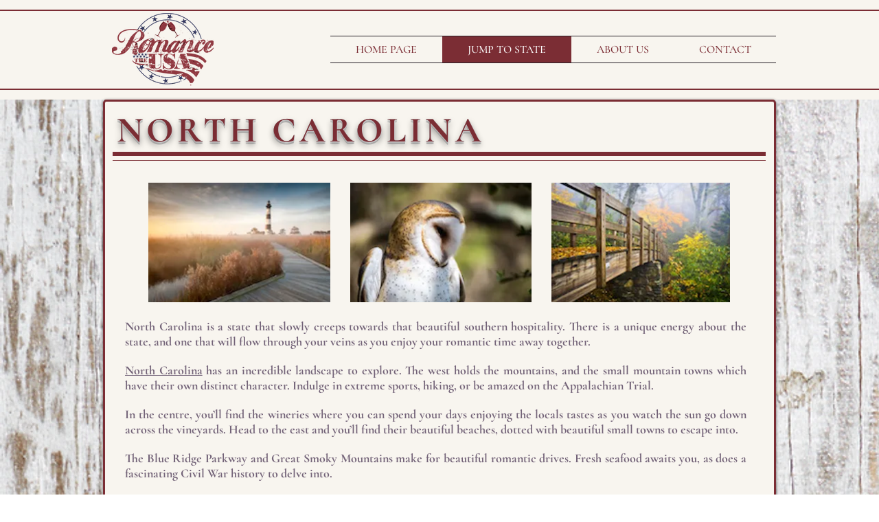

--- FILE ---
content_type: text/html; charset=UTF-8
request_url: https://www.romancetheusa.com/north-carolina
body_size: 153879
content:
<!DOCTYPE html>
<html lang="en">
<head>
  
  <!-- SEO Tags -->
  <title>Best Romantic Hotels in North Carolina | Romance The USA</title>
  <meta name="description" content="North Carolina has mountains, wineries, &amp; beaches to fuel your romantic getaway, with stunning &amp; and B&amp;Bs to make it truly special."/>
  <link rel="canonical" href="https://www.romancetheusa.com/north-carolina"/>
  <meta property="og:title" content="Best Romantic Hotels in North Carolina | Romance The USA"/>
  <meta property="og:description" content="North Carolina has mountains, wineries, &amp; beaches to fuel your romantic getaway, with stunning &amp; and B&amp;Bs to make it truly special."/>
  <meta property="og:url" content="https://www.romancetheusa.com/north-carolina"/>
  <meta property="og:site_name" content="Romance The USA"/>
  <meta property="og:type" content="website"/>
  <meta name="google-site-verification" content="0Aqd23l7I6cOCVhsh0uBaSnT4NOB41312-18JOq01-I"/>
  <meta name="twitter:card" content="summary_large_image"/>
  <meta name="twitter:title" content="Best Romantic Hotels in North Carolina | Romance The USA"/>
  <meta name="twitter:description" content="North Carolina has mountains, wineries, &amp; beaches to fuel your romantic getaway, with stunning &amp; and B&amp;Bs to make it truly special."/>

  
  <meta charset='utf-8'>
  <meta name="viewport" content="width=device-width, initial-scale=1" id="wixDesktopViewport" />
  <meta http-equiv="X-UA-Compatible" content="IE=edge">
  <meta name="generator" content="Wix.com Website Builder"/>

  <link rel="icon" sizes="192x192" href="https://static.parastorage.com/client/pfavico.ico" type="image/x-icon"/>
  <link rel="shortcut icon" href="https://static.parastorage.com/client/pfavico.ico" type="image/x-icon"/>
  <link rel="apple-touch-icon" href="https://static.parastorage.com/client/pfavico.ico" type="image/x-icon"/>

  <!-- Safari Pinned Tab Icon -->
  <!-- <link rel="mask-icon" href="https://static.parastorage.com/client/pfavico.ico"> -->

  <!-- Original trials -->
  


  <!-- Segmenter Polyfill -->
  <script>
    if (!window.Intl || !window.Intl.Segmenter) {
      (function() {
        var script = document.createElement('script');
        script.src = 'https://static.parastorage.com/unpkg/@formatjs/intl-segmenter@11.7.10/polyfill.iife.js';
        document.head.appendChild(script);
      })();
    }
  </script>

  <!-- Legacy Polyfills -->
  <script nomodule="" src="https://static.parastorage.com/unpkg/core-js-bundle@3.2.1/minified.js"></script>
  <script nomodule="" src="https://static.parastorage.com/unpkg/focus-within-polyfill@5.0.9/dist/focus-within-polyfill.js"></script>

  <!-- Performance API Polyfills -->
  <script>
  (function () {
    var noop = function noop() {};
    if ("performance" in window === false) {
      window.performance = {};
    }
    window.performance.mark = performance.mark || noop;
    window.performance.measure = performance.measure || noop;
    if ("now" in window.performance === false) {
      var nowOffset = Date.now();
      if (performance.timing && performance.timing.navigationStart) {
        nowOffset = performance.timing.navigationStart;
      }
      window.performance.now = function now() {
        return Date.now() - nowOffset;
      };
    }
  })();
  </script>

  <!-- Globals Definitions -->
  <script>
    (function () {
      var now = Date.now()
      window.initialTimestamps = {
        initialTimestamp: now,
        initialRequestTimestamp: Math.round(performance.timeOrigin ? performance.timeOrigin : now - performance.now())
      }

      window.thunderboltTag = "QA_READY"
      window.thunderboltVersion = "1.16788.0"
    })();
  </script>

  <!-- Essential Viewer Model -->
  <script type="application/json" id="wix-essential-viewer-model">{"fleetConfig":{"fleetName":"thunderbolt-seo-isolated-renderer","type":"Rollout","code":1},"mode":{"qa":false,"enableTestApi":false,"debug":false,"ssrIndicator":false,"ssrOnly":false,"siteAssetsFallback":"enable","versionIndicator":false},"componentsLibrariesTopology":[{"artifactId":"editor-elements","namespace":"wixui","url":"https:\/\/static.parastorage.com\/services\/editor-elements\/1.14858.0"},{"artifactId":"editor-elements","namespace":"dsgnsys","url":"https:\/\/static.parastorage.com\/services\/editor-elements\/1.14858.0"}],"siteFeaturesConfigs":{"sessionManager":{"isRunningInDifferentSiteContext":false}},"language":{"userLanguage":"en"},"siteAssets":{"clientTopology":{"mediaRootUrl":"https:\/\/static.wixstatic.com","scriptsUrl":"static.parastorage.com","staticMediaUrl":"https:\/\/static.wixstatic.com\/media","moduleRepoUrl":"https:\/\/static.parastorage.com\/unpkg","fileRepoUrl":"https:\/\/static.parastorage.com\/services","viewerAppsUrl":"https:\/\/viewer-apps.parastorage.com","viewerAssetsUrl":"https:\/\/viewer-assets.parastorage.com","siteAssetsUrl":"https:\/\/siteassets.parastorage.com","pageJsonServerUrls":["https:\/\/pages.parastorage.com","https:\/\/staticorigin.wixstatic.com","https:\/\/www.romancetheusa.com","https:\/\/fallback.wix.com\/wix-html-editor-pages-webapp\/page"],"pathOfTBModulesInFileRepoForFallback":"wix-thunderbolt\/dist\/"}},"siteFeatures":["accessibility","appMonitoring","assetsLoader","businessLogger","captcha","clickHandlerRegistrar","codeEmbed","commonConfig","componentsLoader","componentsRegistry","consentPolicy","cyclicTabbing","domSelectors","environmentWixCodeSdk","environment","locationWixCodeSdk","mpaNavigation","navigationManager","navigationPhases","ooi","pages","panorama","renderer","reporter","router","scrollRestoration","seoWixCodeSdk","seo","sessionManager","siteMembersWixCodeSdk","siteMembers","siteScrollBlocker","siteWixCodeSdk","speculationRules","ssrCache","stores","structureApi","thunderboltInitializer","tpaCommons","translations","usedPlatformApis","warmupData","windowMessageRegistrar","windowWixCodeSdk","wixCustomElementComponent","wixEmbedsApi","componentsReact","platform"],"site":{"externalBaseUrl":"https:\/\/www.romancetheusa.com","isSEO":true},"media":{"staticMediaUrl":"https:\/\/static.wixstatic.com\/media","mediaRootUrl":"https:\/\/static.wixstatic.com\/","staticVideoUrl":"https:\/\/video.wixstatic.com\/"},"requestUrl":"https:\/\/www.romancetheusa.com\/north-carolina","rollout":{"siteAssetsVersionsRollout":false,"isDACRollout":0,"isTBRollout":true},"commonConfig":{"brand":"wix","host":"VIEWER","bsi":"","consentPolicy":{},"consentPolicyHeader":{},"siteRevision":"1427","renderingFlow":"NONE","language":"en","locale":"en-gb"},"interactionSampleRatio":0.01,"dynamicModelUrl":"https:\/\/www.romancetheusa.com\/_api\/v2\/dynamicmodel","accessTokensUrl":"https:\/\/www.romancetheusa.com\/_api\/v1\/access-tokens","isExcludedFromSecurityExperiments":false,"experiments":{"specs.thunderbolt.hardenFetchAndXHR":true,"specs.thunderbolt.securityExperiments":true}}</script>
  <script>window.viewerModel = JSON.parse(document.getElementById('wix-essential-viewer-model').textContent)</script>

  <script>
    window.commonConfig = viewerModel.commonConfig
  </script>

  
  <!-- BEGIN handleAccessTokens bundle -->

  <script data-url="https://static.parastorage.com/services/wix-thunderbolt/dist/handleAccessTokens.inline.4f2f9a53.bundle.min.js">(()=>{"use strict";function e(e){let{context:o,property:r,value:n,enumerable:i=!0}=e,c=e.get,l=e.set;if(!r||void 0===n&&!c&&!l)return new Error("property and value are required");let a=o||globalThis,s=a?.[r],u={};if(void 0!==n)u.value=n;else{if(c){let e=t(c);e&&(u.get=e)}if(l){let e=t(l);e&&(u.set=e)}}let p={...u,enumerable:i||!1,configurable:!1};void 0!==n&&(p.writable=!1);try{Object.defineProperty(a,r,p)}catch(e){return e instanceof TypeError?s:e}return s}function t(e,t){return"function"==typeof e?e:!0===e?.async&&"function"==typeof e.func?t?async function(t){return e.func(t)}:async function(){return e.func()}:"function"==typeof e?.func?e.func:void 0}try{e({property:"strictDefine",value:e})}catch{}try{e({property:"defineStrictObject",value:r})}catch{}try{e({property:"defineStrictMethod",value:n})}catch{}var o=["toString","toLocaleString","valueOf","constructor","prototype"];function r(t){let{context:n,property:c,propertiesToExclude:l=[],skipPrototype:a=!1,hardenPrototypePropertiesToExclude:s=[]}=t;if(!c)return new Error("property is required");let u=(n||globalThis)[c],p={},f=i(n,c);u&&("object"==typeof u||"function"==typeof u)&&Reflect.ownKeys(u).forEach(t=>{if(!l.includes(t)&&!o.includes(t)){let o=i(u,t);if(o&&(o.writable||o.configurable)){let{value:r,get:n,set:i,enumerable:c=!1}=o,l={};void 0!==r?l.value=r:n?l.get=n:i&&(l.set=i);try{let o=e({context:u,property:t,...l,enumerable:c});p[t]=o}catch(e){if(!(e instanceof TypeError))throw e;try{p[t]=o.value||o.get||o.set}catch{}}}}});let d={originalObject:u,originalProperties:p};if(!a&&void 0!==u?.prototype){let e=r({context:u,property:"prototype",propertiesToExclude:s,skipPrototype:!0});e instanceof Error||(d.originalPrototype=e?.originalObject,d.originalPrototypeProperties=e?.originalProperties)}return e({context:n,property:c,value:u,enumerable:f?.enumerable}),d}function n(t,o){let r=(o||globalThis)[t],n=i(o||globalThis,t);return r&&n&&(n.writable||n.configurable)?(Object.freeze(r),e({context:globalThis,property:t,value:r})):r}function i(e,t){if(e&&t)try{return Reflect.getOwnPropertyDescriptor(e,t)}catch{return}}function c(e){if("string"!=typeof e)return e;try{return decodeURIComponent(e).toLowerCase().trim()}catch{return e.toLowerCase().trim()}}function l(e,t){let o="";if("string"==typeof e)o=e.split("=")[0]?.trim()||"";else{if(!e||"string"!=typeof e.name)return!1;o=e.name}return t.has(c(o)||"")}function a(e,t){let o;return o="string"==typeof e?e.split(";").map(e=>e.trim()).filter(e=>e.length>0):e||[],o.filter(e=>!l(e,t))}var s=null;function u(){return null===s&&(s=typeof Document>"u"?void 0:Object.getOwnPropertyDescriptor(Document.prototype,"cookie")),s}function p(t,o){if(!globalThis?.cookieStore)return;let r=globalThis.cookieStore.get.bind(globalThis.cookieStore),n=globalThis.cookieStore.getAll.bind(globalThis.cookieStore),i=globalThis.cookieStore.set.bind(globalThis.cookieStore),c=globalThis.cookieStore.delete.bind(globalThis.cookieStore);return e({context:globalThis.CookieStore.prototype,property:"get",value:async function(e){return l(("string"==typeof e?e:e.name)||"",t)?null:r.call(this,e)},enumerable:!0}),e({context:globalThis.CookieStore.prototype,property:"getAll",value:async function(){return a(await n.apply(this,Array.from(arguments)),t)},enumerable:!0}),e({context:globalThis.CookieStore.prototype,property:"set",value:async function(){let e=Array.from(arguments);if(!l(1===e.length?e[0].name:e[0],t))return i.apply(this,e);o&&console.warn(o)},enumerable:!0}),e({context:globalThis.CookieStore.prototype,property:"delete",value:async function(){let e=Array.from(arguments);if(!l(1===e.length?e[0].name:e[0],t))return c.apply(this,e)},enumerable:!0}),e({context:globalThis.cookieStore,property:"prototype",value:globalThis.CookieStore.prototype,enumerable:!1}),e({context:globalThis,property:"cookieStore",value:globalThis.cookieStore,enumerable:!0}),{get:r,getAll:n,set:i,delete:c}}var f=["TextEncoder","TextDecoder","XMLHttpRequestEventTarget","EventTarget","URL","JSON","Reflect","Object","Array","Map","Set","WeakMap","WeakSet","Promise","Symbol","Error"],d=["addEventListener","removeEventListener","dispatchEvent","encodeURI","encodeURIComponent","decodeURI","decodeURIComponent"];const y=(e,t)=>{try{const o=t?t.get.call(document):document.cookie;return o.split(";").map(e=>e.trim()).filter(t=>t?.startsWith(e))[0]?.split("=")[1]}catch(e){return""}},g=(e="",t="",o="/")=>`${e}=; ${t?`domain=${t};`:""} max-age=0; path=${o}; expires=Thu, 01 Jan 1970 00:00:01 GMT`;function m(){(function(){if("undefined"!=typeof window){const e=performance.getEntriesByType("navigation")[0];return"back_forward"===(e?.type||"")}return!1})()&&function(){const{counter:e}=function(){const e=b("getItem");if(e){const[t,o]=e.split("-"),r=o?parseInt(o,10):0;if(r>=3){const e=t?Number(t):0;if(Date.now()-e>6e4)return{counter:0}}return{counter:r}}return{counter:0}}();e<3?(!function(e=1){b("setItem",`${Date.now()}-${e}`)}(e+1),window.location.reload()):console.error("ATS: Max reload attempts reached")}()}function b(e,t){try{return sessionStorage[e]("reload",t||"")}catch(e){console.error("ATS: Error calling sessionStorage:",e)}}const h="client-session-bind",v="sec-fetch-unsupported",{experiments:w}=window.viewerModel,T=[h,"client-binding",v,"svSession","smSession","server-session-bind","wixSession2","wixSession3"].map(e=>e.toLowerCase()),{cookie:S}=function(t,o){let r=new Set(t);return e({context:document,property:"cookie",set:{func:e=>function(e,t,o,r){let n=u(),i=c(t.split(";")[0]||"")||"";[...o].every(e=>!i.startsWith(e.toLowerCase()))&&n?.set?n.set.call(e,t):r&&console.warn(r)}(document,e,r,o)},get:{func:()=>function(e,t){let o=u();if(!o?.get)throw new Error("Cookie descriptor or getter not available");return a(o.get.call(e),t).join("; ")}(document,r)},enumerable:!0}),{cookieStore:p(r,o),cookie:u()}}(T),k="tbReady",x="security_overrideGlobals",{experiments:E,siteFeaturesConfigs:C,accessTokensUrl:P}=window.viewerModel,R=P,M={},O=(()=>{const e=y(h,S);if(w["specs.thunderbolt.browserCacheReload"]){y(v,S)||e?b("removeItem"):m()}return(()=>{const e=g(h),t=g(h,location.hostname);S.set.call(document,e),S.set.call(document,t)})(),e})();O&&(M["client-binding"]=O);const D=fetch;addEventListener(k,function e(t){const{logger:o}=t.detail;try{window.tb.init({fetch:D,fetchHeaders:M})}catch(e){const t=new Error("TB003");o.meter(`${x}_${t.message}`,{paramsOverrides:{errorType:x,eventString:t.message}}),window?.viewerModel?.mode.debug&&console.error(e)}finally{removeEventListener(k,e)}}),E["specs.thunderbolt.hardenFetchAndXHR"]||(window.fetchDynamicModel=()=>C.sessionManager.isRunningInDifferentSiteContext?Promise.resolve({}):fetch(R,{credentials:"same-origin",headers:M}).then(function(e){if(!e.ok)throw new Error(`[${e.status}]${e.statusText}`);return e.json()}),window.dynamicModelPromise=window.fetchDynamicModel())})();
//# sourceMappingURL=https://static.parastorage.com/services/wix-thunderbolt/dist/handleAccessTokens.inline.4f2f9a53.bundle.min.js.map</script>

<!-- END handleAccessTokens bundle -->

<!-- BEGIN overrideGlobals bundle -->

<script data-url="https://static.parastorage.com/services/wix-thunderbolt/dist/overrideGlobals.inline.ec13bfcf.bundle.min.js">(()=>{"use strict";function e(e){let{context:r,property:o,value:n,enumerable:i=!0}=e,c=e.get,a=e.set;if(!o||void 0===n&&!c&&!a)return new Error("property and value are required");let l=r||globalThis,u=l?.[o],s={};if(void 0!==n)s.value=n;else{if(c){let e=t(c);e&&(s.get=e)}if(a){let e=t(a);e&&(s.set=e)}}let p={...s,enumerable:i||!1,configurable:!1};void 0!==n&&(p.writable=!1);try{Object.defineProperty(l,o,p)}catch(e){return e instanceof TypeError?u:e}return u}function t(e,t){return"function"==typeof e?e:!0===e?.async&&"function"==typeof e.func?t?async function(t){return e.func(t)}:async function(){return e.func()}:"function"==typeof e?.func?e.func:void 0}try{e({property:"strictDefine",value:e})}catch{}try{e({property:"defineStrictObject",value:o})}catch{}try{e({property:"defineStrictMethod",value:n})}catch{}var r=["toString","toLocaleString","valueOf","constructor","prototype"];function o(t){let{context:n,property:c,propertiesToExclude:a=[],skipPrototype:l=!1,hardenPrototypePropertiesToExclude:u=[]}=t;if(!c)return new Error("property is required");let s=(n||globalThis)[c],p={},f=i(n,c);s&&("object"==typeof s||"function"==typeof s)&&Reflect.ownKeys(s).forEach(t=>{if(!a.includes(t)&&!r.includes(t)){let r=i(s,t);if(r&&(r.writable||r.configurable)){let{value:o,get:n,set:i,enumerable:c=!1}=r,a={};void 0!==o?a.value=o:n?a.get=n:i&&(a.set=i);try{let r=e({context:s,property:t,...a,enumerable:c});p[t]=r}catch(e){if(!(e instanceof TypeError))throw e;try{p[t]=r.value||r.get||r.set}catch{}}}}});let d={originalObject:s,originalProperties:p};if(!l&&void 0!==s?.prototype){let e=o({context:s,property:"prototype",propertiesToExclude:u,skipPrototype:!0});e instanceof Error||(d.originalPrototype=e?.originalObject,d.originalPrototypeProperties=e?.originalProperties)}return e({context:n,property:c,value:s,enumerable:f?.enumerable}),d}function n(t,r){let o=(r||globalThis)[t],n=i(r||globalThis,t);return o&&n&&(n.writable||n.configurable)?(Object.freeze(o),e({context:globalThis,property:t,value:o})):o}function i(e,t){if(e&&t)try{return Reflect.getOwnPropertyDescriptor(e,t)}catch{return}}function c(e){if("string"!=typeof e)return e;try{return decodeURIComponent(e).toLowerCase().trim()}catch{return e.toLowerCase().trim()}}function a(e,t){return e instanceof Headers?e.forEach((r,o)=>{l(o,t)||e.delete(o)}):Object.keys(e).forEach(r=>{l(r,t)||delete e[r]}),e}function l(e,t){return!t.has(c(e)||"")}function u(e,t){let r=!0,o=function(e){let t,r;if(globalThis.Request&&e instanceof Request)t=e.url;else{if("function"!=typeof e?.toString)throw new Error("Unsupported type for url");t=e.toString()}try{return new URL(t).pathname}catch{return r=t.replace(/#.+/gi,"").split("?").shift(),r.startsWith("/")?r:`/${r}`}}(e),n=c(o);return n&&t.some(e=>n.includes(e))&&(r=!1),r}function s(t,r,o){let n=fetch,i=XMLHttpRequest,c=new Set(r);function s(){let e=new i,r=e.open,n=e.setRequestHeader;return e.open=function(){let n=Array.from(arguments),i=n[1];if(n.length<2||u(i,t))return r.apply(e,n);throw new Error(o||`Request not allowed for path ${i}`)},e.setRequestHeader=function(t,r){l(decodeURIComponent(t),c)&&n.call(e,t,r)},e}return e({property:"fetch",value:function(){let e=function(e,t){return globalThis.Request&&e[0]instanceof Request&&e[0]?.headers?a(e[0].headers,t):e[1]?.headers&&a(e[1].headers,t),e}(arguments,c);return u(arguments[0],t)?n.apply(globalThis,Array.from(e)):new Promise((e,t)=>{t(new Error(o||`Request not allowed for path ${arguments[0]}`))})},enumerable:!0}),e({property:"XMLHttpRequest",value:s,enumerable:!0}),Object.keys(i).forEach(e=>{s[e]=i[e]}),{fetch:n,XMLHttpRequest:i}}var p=["TextEncoder","TextDecoder","XMLHttpRequestEventTarget","EventTarget","URL","JSON","Reflect","Object","Array","Map","Set","WeakMap","WeakSet","Promise","Symbol","Error"],f=["addEventListener","removeEventListener","dispatchEvent","encodeURI","encodeURIComponent","decodeURI","decodeURIComponent"];const d=function(){let t=globalThis.open,r=document.open;function o(e,r,o){let n="string"!=typeof e,i=t.call(window,e,r,o);return n||e&&function(e){return e.startsWith("//")&&/(?:[a-z0-9](?:[a-z0-9-]{0,61}[a-z0-9])?\.)+[a-z0-9][a-z0-9-]{0,61}[a-z0-9]/g.test(`${location.protocol}:${e}`)&&(e=`${location.protocol}${e}`),!e.startsWith("http")||new URL(e).hostname===location.hostname}(e)?{}:i}return e({property:"open",value:o,context:globalThis,enumerable:!0}),e({property:"open",value:function(e,t,n){return e?o(e,t,n):r.call(document,e||"",t||"",n||"")},context:document,enumerable:!0}),{open:t,documentOpen:r}},y=function(){let t=document.createElement,r=Element.prototype.setAttribute,o=Element.prototype.setAttributeNS;return e({property:"createElement",context:document,value:function(n,i){let a=t.call(document,n,i);if("iframe"===c(n)){e({property:"srcdoc",context:a,get:()=>"",set:()=>{console.warn("`srcdoc` is not allowed in iframe elements.")}});let t=function(e,t){"srcdoc"!==e.toLowerCase()?r.call(a,e,t):console.warn("`srcdoc` attribute is not allowed to be set.")},n=function(e,t,r){"srcdoc"!==t.toLowerCase()?o.call(a,e,t,r):console.warn("`srcdoc` attribute is not allowed to be set.")};a.setAttribute=t,a.setAttributeNS=n}return a},enumerable:!0}),{createElement:t,setAttribute:r,setAttributeNS:o}},m=["client-binding"],b=["/_api/v1/access-tokens","/_api/v2/dynamicmodel","/_api/one-app-session-web/v3/businesses"],h=function(){let t=setTimeout,r=setInterval;return o("setTimeout",0,globalThis),o("setInterval",0,globalThis),{setTimeout:t,setInterval:r};function o(t,r,o){let n=o||globalThis,i=n[t];if(!i||"function"!=typeof i)throw new Error(`Function ${t} not found or is not a function`);e({property:t,value:function(){let e=Array.from(arguments);if("string"!=typeof e[r])return i.apply(n,e);console.warn(`Calling ${t} with a String Argument at index ${r} is not allowed`)},context:o,enumerable:!0})}},v=function(){if(navigator&&"serviceWorker"in navigator){let t=navigator.serviceWorker.register;return e({context:navigator.serviceWorker,property:"register",value:function(){console.log("Service worker registration is not allowed")},enumerable:!0}),{register:t}}return{}};performance.mark("overrideGlobals started");const{isExcludedFromSecurityExperiments:g,experiments:w}=window.viewerModel,E=!g&&w["specs.thunderbolt.securityExperiments"];try{d(),E&&y(),w["specs.thunderbolt.hardenFetchAndXHR"]&&E&&s(b,m),v(),(e=>{let t=[],r=[];r=r.concat(["TextEncoder","TextDecoder"]),e&&(r=r.concat(["XMLHttpRequestEventTarget","EventTarget"])),r=r.concat(["URL","JSON"]),e&&(t=t.concat(["addEventListener","removeEventListener"])),t=t.concat(["encodeURI","encodeURIComponent","decodeURI","decodeURIComponent"]),r=r.concat(["String","Number"]),e&&r.push("Object"),r=r.concat(["Reflect"]),t.forEach(e=>{n(e),["addEventListener","removeEventListener"].includes(e)&&n(e,document)}),r.forEach(e=>{o({property:e})})})(E),E&&h()}catch(e){window?.viewerModel?.mode.debug&&console.error(e);const t=new Error("TB006");window.fedops?.reportError(t,"security_overrideGlobals"),window.Sentry?window.Sentry.captureException(t):globalThis.defineStrictProperty("sentryBuffer",[t],window,!1)}performance.mark("overrideGlobals ended")})();
//# sourceMappingURL=https://static.parastorage.com/services/wix-thunderbolt/dist/overrideGlobals.inline.ec13bfcf.bundle.min.js.map</script>

<!-- END overrideGlobals bundle -->


  
  <script>
    window.commonConfig = viewerModel.commonConfig

	
  </script>

  <!-- Initial CSS -->
  <style data-url="https://static.parastorage.com/services/wix-thunderbolt/dist/main.347af09f.min.css">@keyframes slide-horizontal-new{0%{transform:translateX(100%)}}@keyframes slide-horizontal-old{80%{opacity:1}to{opacity:0;transform:translateX(-100%)}}@keyframes slide-vertical-new{0%{transform:translateY(-100%)}}@keyframes slide-vertical-old{80%{opacity:1}to{opacity:0;transform:translateY(100%)}}@keyframes out-in-new{0%{opacity:0}}@keyframes out-in-old{to{opacity:0}}:root:active-view-transition{view-transition-name:none}::view-transition{pointer-events:none}:root:active-view-transition::view-transition-new(page-group),:root:active-view-transition::view-transition-old(page-group){animation-duration:.6s;cursor:wait;pointer-events:all}:root:active-view-transition-type(SlideHorizontal)::view-transition-old(page-group){animation:slide-horizontal-old .6s cubic-bezier(.83,0,.17,1) forwards;mix-blend-mode:normal}:root:active-view-transition-type(SlideHorizontal)::view-transition-new(page-group){animation:slide-horizontal-new .6s cubic-bezier(.83,0,.17,1) backwards;mix-blend-mode:normal}:root:active-view-transition-type(SlideVertical)::view-transition-old(page-group){animation:slide-vertical-old .6s cubic-bezier(.83,0,.17,1) forwards;mix-blend-mode:normal}:root:active-view-transition-type(SlideVertical)::view-transition-new(page-group){animation:slide-vertical-new .6s cubic-bezier(.83,0,.17,1) backwards;mix-blend-mode:normal}:root:active-view-transition-type(OutIn)::view-transition-old(page-group){animation:out-in-old .35s cubic-bezier(.22,1,.36,1) forwards}:root:active-view-transition-type(OutIn)::view-transition-new(page-group){animation:out-in-new .35s cubic-bezier(.64,0,.78,0) .35s backwards}@media(prefers-reduced-motion:reduce){::view-transition-group(*),::view-transition-new(*),::view-transition-old(*){animation:none!important}}body,html{background:transparent;border:0;margin:0;outline:0;padding:0;vertical-align:baseline}body{--scrollbar-width:0px;font-family:Arial,Helvetica,sans-serif;font-size:10px}body,html{height:100%}body{overflow-x:auto;overflow-y:scroll}body:not(.responsive) #site-root{min-width:var(--site-width);width:100%}body:not([data-js-loaded]) [data-hide-prejs]{visibility:hidden}interact-element{display:contents}#SITE_CONTAINER{position:relative}:root{--one-unit:1vw;--section-max-width:9999px;--spx-stopper-max:9999px;--spx-stopper-min:0px;--browser-zoom:1}@supports(-webkit-appearance:none) and (stroke-color:transparent){:root{--safari-sticky-fix:opacity;--experimental-safari-sticky-fix:translateZ(0)}}@supports(container-type:inline-size){:root{--one-unit:1cqw}}[id^=oldHoverBox-]{mix-blend-mode:plus-lighter;transition:opacity .5s ease,visibility .5s ease}[data-mesh-id$=inlineContent-gridContainer]:has(>[id^=oldHoverBox-]){isolation:isolate}</style>
<style data-url="https://static.parastorage.com/services/wix-thunderbolt/dist/main.renderer.9cb0985f.min.css">a,abbr,acronym,address,applet,b,big,blockquote,button,caption,center,cite,code,dd,del,dfn,div,dl,dt,em,fieldset,font,footer,form,h1,h2,h3,h4,h5,h6,header,i,iframe,img,ins,kbd,label,legend,li,nav,object,ol,p,pre,q,s,samp,section,small,span,strike,strong,sub,sup,table,tbody,td,tfoot,th,thead,title,tr,tt,u,ul,var{background:transparent;border:0;margin:0;outline:0;padding:0;vertical-align:baseline}input,select,textarea{box-sizing:border-box;font-family:Helvetica,Arial,sans-serif}ol,ul{list-style:none}blockquote,q{quotes:none}ins{text-decoration:none}del{text-decoration:line-through}table{border-collapse:collapse;border-spacing:0}a{cursor:pointer;text-decoration:none}.testStyles{overflow-y:hidden}.reset-button{-webkit-appearance:none;background:none;border:0;color:inherit;font:inherit;line-height:normal;outline:0;overflow:visible;padding:0;-webkit-user-select:none;-moz-user-select:none;-ms-user-select:none}:focus{outline:none}body.device-mobile-optimized:not(.disable-site-overflow){overflow-x:hidden;overflow-y:scroll}body.device-mobile-optimized:not(.responsive) #SITE_CONTAINER{margin-left:auto;margin-right:auto;overflow-x:visible;position:relative;width:320px}body.device-mobile-optimized:not(.responsive):not(.blockSiteScrolling) #SITE_CONTAINER{margin-top:0}body.device-mobile-optimized>*{max-width:100%!important}body.device-mobile-optimized #site-root{overflow-x:hidden;overflow-y:hidden}@supports(overflow:clip){body.device-mobile-optimized #site-root{overflow-x:clip;overflow-y:clip}}body.device-mobile-non-optimized #SITE_CONTAINER #site-root{overflow-x:clip;overflow-y:clip}body.device-mobile-non-optimized.fullScreenMode{background-color:#5f6360}body.device-mobile-non-optimized.fullScreenMode #MOBILE_ACTIONS_MENU,body.device-mobile-non-optimized.fullScreenMode #SITE_BACKGROUND,body.device-mobile-non-optimized.fullScreenMode #site-root,body.fullScreenMode #WIX_ADS{visibility:hidden}body.fullScreenMode{overflow-x:hidden!important;overflow-y:hidden!important}body.fullScreenMode.device-mobile-optimized #TINY_MENU{opacity:0;pointer-events:none}body.fullScreenMode-scrollable.device-mobile-optimized{overflow-x:hidden!important;overflow-y:auto!important}body.fullScreenMode-scrollable.device-mobile-optimized #masterPage,body.fullScreenMode-scrollable.device-mobile-optimized #site-root{overflow-x:hidden!important;overflow-y:hidden!important}body.fullScreenMode-scrollable.device-mobile-optimized #SITE_BACKGROUND,body.fullScreenMode-scrollable.device-mobile-optimized #masterPage{height:auto!important}body.fullScreenMode-scrollable.device-mobile-optimized #masterPage.mesh-layout{height:0!important}body.blockSiteScrolling,body.siteScrollingBlocked{position:fixed;width:100%}body.blockSiteScrolling #SITE_CONTAINER{margin-top:calc(var(--blocked-site-scroll-margin-top)*-1)}#site-root{margin:0 auto;min-height:100%;position:relative;top:var(--wix-ads-height)}#site-root img:not([src]){visibility:hidden}#site-root svg img:not([src]){visibility:visible}.auto-generated-link{color:inherit}#SCROLL_TO_BOTTOM,#SCROLL_TO_TOP{height:0}.has-click-trigger{cursor:pointer}.fullScreenOverlay{bottom:0;display:flex;justify-content:center;left:0;overflow-y:hidden;position:fixed;right:0;top:-60px;z-index:1005}.fullScreenOverlay>.fullScreenOverlayContent{bottom:0;left:0;margin:0 auto;overflow:hidden;position:absolute;right:0;top:60px;transform:translateZ(0)}[data-mesh-id$=centeredContent],[data-mesh-id$=form],[data-mesh-id$=inlineContent]{pointer-events:none;position:relative}[data-mesh-id$=-gridWrapper],[data-mesh-id$=-rotated-wrapper]{pointer-events:none}[data-mesh-id$=-gridContainer]>*,[data-mesh-id$=-rotated-wrapper]>*,[data-mesh-id$=inlineContent]>:not([data-mesh-id$=-gridContainer]){pointer-events:auto}.device-mobile-optimized #masterPage.mesh-layout #SOSP_CONTAINER_CUSTOM_ID{grid-area:2/1/3/2;-ms-grid-row:2;position:relative}#masterPage.mesh-layout{-ms-grid-rows:max-content max-content min-content max-content;-ms-grid-columns:100%;align-items:start;display:-ms-grid;display:grid;grid-template-columns:100%;grid-template-rows:max-content max-content min-content max-content;justify-content:stretch}#masterPage.mesh-layout #PAGES_CONTAINER,#masterPage.mesh-layout #SITE_FOOTER-placeholder,#masterPage.mesh-layout #SITE_FOOTER_WRAPPER,#masterPage.mesh-layout #SITE_HEADER-placeholder,#masterPage.mesh-layout #SITE_HEADER_WRAPPER,#masterPage.mesh-layout #SOSP_CONTAINER_CUSTOM_ID[data-state~=mobileView],#masterPage.mesh-layout #soapAfterPagesContainer,#masterPage.mesh-layout #soapBeforePagesContainer{-ms-grid-row-align:start;-ms-grid-column-align:start;-ms-grid-column:1}#masterPage.mesh-layout #SITE_HEADER-placeholder,#masterPage.mesh-layout #SITE_HEADER_WRAPPER{grid-area:1/1/2/2;-ms-grid-row:1}#masterPage.mesh-layout #PAGES_CONTAINER,#masterPage.mesh-layout #soapAfterPagesContainer,#masterPage.mesh-layout #soapBeforePagesContainer{grid-area:3/1/4/2;-ms-grid-row:3}#masterPage.mesh-layout #soapAfterPagesContainer,#masterPage.mesh-layout #soapBeforePagesContainer{width:100%}#masterPage.mesh-layout #PAGES_CONTAINER{align-self:stretch}#masterPage.mesh-layout main#PAGES_CONTAINER{display:block}#masterPage.mesh-layout #SITE_FOOTER-placeholder,#masterPage.mesh-layout #SITE_FOOTER_WRAPPER{grid-area:4/1/5/2;-ms-grid-row:4}#masterPage.mesh-layout #SITE_PAGES,#masterPage.mesh-layout [data-mesh-id=PAGES_CONTAINERcenteredContent],#masterPage.mesh-layout [data-mesh-id=PAGES_CONTAINERinlineContent]{height:100%}#masterPage.mesh-layout.desktop>*{width:100%}#masterPage.mesh-layout #PAGES_CONTAINER,#masterPage.mesh-layout #SITE_FOOTER,#masterPage.mesh-layout #SITE_FOOTER_WRAPPER,#masterPage.mesh-layout #SITE_HEADER,#masterPage.mesh-layout #SITE_HEADER_WRAPPER,#masterPage.mesh-layout #SITE_PAGES,#masterPage.mesh-layout #masterPageinlineContent{position:relative}#masterPage.mesh-layout #SITE_HEADER{grid-area:1/1/2/2}#masterPage.mesh-layout #SITE_FOOTER{grid-area:4/1/5/2}#masterPage.mesh-layout.overflow-x-clip #SITE_FOOTER,#masterPage.mesh-layout.overflow-x-clip #SITE_HEADER{overflow-x:clip}[data-z-counter]{z-index:0}[data-z-counter="0"]{z-index:auto}.wixSiteProperties{-webkit-font-smoothing:antialiased;-moz-osx-font-smoothing:grayscale}:root{--wst-button-color-fill-primary:rgb(var(--color_48));--wst-button-color-border-primary:rgb(var(--color_49));--wst-button-color-text-primary:rgb(var(--color_50));--wst-button-color-fill-primary-hover:rgb(var(--color_51));--wst-button-color-border-primary-hover:rgb(var(--color_52));--wst-button-color-text-primary-hover:rgb(var(--color_53));--wst-button-color-fill-primary-disabled:rgb(var(--color_54));--wst-button-color-border-primary-disabled:rgb(var(--color_55));--wst-button-color-text-primary-disabled:rgb(var(--color_56));--wst-button-color-fill-secondary:rgb(var(--color_57));--wst-button-color-border-secondary:rgb(var(--color_58));--wst-button-color-text-secondary:rgb(var(--color_59));--wst-button-color-fill-secondary-hover:rgb(var(--color_60));--wst-button-color-border-secondary-hover:rgb(var(--color_61));--wst-button-color-text-secondary-hover:rgb(var(--color_62));--wst-button-color-fill-secondary-disabled:rgb(var(--color_63));--wst-button-color-border-secondary-disabled:rgb(var(--color_64));--wst-button-color-text-secondary-disabled:rgb(var(--color_65));--wst-color-fill-base-1:rgb(var(--color_36));--wst-color-fill-base-2:rgb(var(--color_37));--wst-color-fill-base-shade-1:rgb(var(--color_38));--wst-color-fill-base-shade-2:rgb(var(--color_39));--wst-color-fill-base-shade-3:rgb(var(--color_40));--wst-color-fill-accent-1:rgb(var(--color_41));--wst-color-fill-accent-2:rgb(var(--color_42));--wst-color-fill-accent-3:rgb(var(--color_43));--wst-color-fill-accent-4:rgb(var(--color_44));--wst-color-fill-background-primary:rgb(var(--color_11));--wst-color-fill-background-secondary:rgb(var(--color_12));--wst-color-text-primary:rgb(var(--color_15));--wst-color-text-secondary:rgb(var(--color_14));--wst-color-action:rgb(var(--color_18));--wst-color-disabled:rgb(var(--color_39));--wst-color-title:rgb(var(--color_45));--wst-color-subtitle:rgb(var(--color_46));--wst-color-line:rgb(var(--color_47));--wst-font-style-h2:var(--font_2);--wst-font-style-h3:var(--font_3);--wst-font-style-h4:var(--font_4);--wst-font-style-h5:var(--font_5);--wst-font-style-h6:var(--font_6);--wst-font-style-body-large:var(--font_7);--wst-font-style-body-medium:var(--font_8);--wst-font-style-body-small:var(--font_9);--wst-font-style-body-x-small:var(--font_10);--wst-color-custom-1:rgb(var(--color_13));--wst-color-custom-2:rgb(var(--color_16));--wst-color-custom-3:rgb(var(--color_17));--wst-color-custom-4:rgb(var(--color_19));--wst-color-custom-5:rgb(var(--color_20));--wst-color-custom-6:rgb(var(--color_21));--wst-color-custom-7:rgb(var(--color_22));--wst-color-custom-8:rgb(var(--color_23));--wst-color-custom-9:rgb(var(--color_24));--wst-color-custom-10:rgb(var(--color_25));--wst-color-custom-11:rgb(var(--color_26));--wst-color-custom-12:rgb(var(--color_27));--wst-color-custom-13:rgb(var(--color_28));--wst-color-custom-14:rgb(var(--color_29));--wst-color-custom-15:rgb(var(--color_30));--wst-color-custom-16:rgb(var(--color_31));--wst-color-custom-17:rgb(var(--color_32));--wst-color-custom-18:rgb(var(--color_33));--wst-color-custom-19:rgb(var(--color_34));--wst-color-custom-20:rgb(var(--color_35))}.wix-presets-wrapper{display:contents}</style>

  <meta name="format-detection" content="telephone=no">
  <meta name="skype_toolbar" content="skype_toolbar_parser_compatible">
  
  

  

  
      <!--pageHtmlEmbeds.head start-->
      <script type="wix/htmlEmbeds" id="pageHtmlEmbeds.head start"></script>
    
      <script data-ad-client="ca-pub-8554224762026280" async src="https://pagead2.googlesyndication.com/pagead/js/adsbygoogle.js"></script>
    
      <meta name="google-site-verification" content="QOpR1CqFtyN40FweS1HG-oEEh5ecmpLUcFVMxLiwNE0" />
    
      <script type="wix/htmlEmbeds" id="pageHtmlEmbeds.head end"></script>
      <!--pageHtmlEmbeds.head end-->
  

  <!-- head performance data start -->
  
  <!-- head performance data end -->
  

    


    
<style data-href="https://static.parastorage.com/services/editor-elements-library/dist/thunderbolt/rb_wixui.thunderbolt[WPhoto_RoundPhoto].6daea16d.min.css">.nTOEE9{height:100%;overflow:hidden;position:relative;width:100%}.nTOEE9.sqUyGm:hover{cursor:url([data-uri]),auto}.nTOEE9.C_JY0G:hover{cursor:url([data-uri]),auto}.RZQnmg{background-color:rgb(var(--color_11));border-radius:50%;bottom:12px;height:40px;opacity:0;pointer-events:none;position:absolute;right:12px;width:40px}.RZQnmg path{fill:rgb(var(--color_15))}.RZQnmg:focus{cursor:auto;opacity:1;pointer-events:auto}.Tj01hh,.jhxvbR{display:block;height:100%;width:100%}.jhxvbR img{max-width:var(--wix-img-max-width,100%)}.jhxvbR[data-animate-blur] img{filter:blur(9px);transition:filter .8s ease-in}.jhxvbR[data-animate-blur] img[data-load-done]{filter:none}.rYiAuL{cursor:pointer}.gSXewE{height:0;left:0;overflow:hidden;top:0;width:0}.OJQ_3L,.gSXewE{position:absolute}.OJQ_3L{background-color:rgb(var(--color_11));border-radius:300px;bottom:0;cursor:pointer;height:40px;margin:16px 16px;opacity:0;pointer-events:none;right:0;width:40px}.OJQ_3L path{fill:rgb(var(--color_12))}.OJQ_3L:focus{cursor:auto;opacity:1;pointer-events:auto}.MVY5Lo{box-sizing:border-box;height:100%;width:100%}.NM_OGj{min-height:var(--image-min-height);min-width:var(--image-min-width)}.NM_OGj img,img.NM_OGj{filter:var(--filter-effect-svg-url);-webkit-mask-image:var(--mask-image,none);mask-image:var(--mask-image,none);-webkit-mask-position:var(--mask-position,0);mask-position:var(--mask-position,0);-webkit-mask-repeat:var(--mask-repeat,no-repeat);mask-repeat:var(--mask-repeat,no-repeat);-webkit-mask-size:var(--mask-size,100% 100%);mask-size:var(--mask-size,100% 100%);-o-object-position:var(--object-position);object-position:var(--object-position)}.v__F4U .MVY5Lo{background-color:rgba(var(--brd,var(--color_11,color_11)),var(--alpha-brd,1));border-color:rgba(var(--brd,var(--color_11,color_11)),var(--alpha-brd,1));border-radius:var(--rd,5px);border-style:solid;border-width:var(--brw,2px);box-shadow:var(--shd,0 1px 3px rgba(0,0,0,.5));display:block;height:100%;overflow:hidden}.v__F4U .NM_OGj{border-radius:calc(var(--sizeRd, var(--rd, 5px)) - var(--sizeBrw, var(--brw, 2px)));overflow:hidden}</style>
<style data-href="https://static.parastorage.com/services/editor-elements-library/dist/thunderbolt/rb_wixui.thunderbolt[DropDownMenu_LinesMenuButtonSkin].a1afd91d.min.css">._pfxlW{clip-path:inset(50%);height:24px;position:absolute;width:24px}._pfxlW:active,._pfxlW:focus{clip-path:unset;right:0;top:50%;transform:translateY(-50%)}._pfxlW.RG3k61{transform:translateY(-50%) rotate(180deg)}._6Mdvp0,.e5RdhV{box-sizing:border-box;height:100%;overflow:visible;position:relative;width:auto}._6Mdvp0[data-state~=header] a,._6Mdvp0[data-state~=header] div,[data-state~=header].e5RdhV a,[data-state~=header].e5RdhV div{cursor:default!important}._6Mdvp0 .KIbdSF,.e5RdhV .KIbdSF{display:inline-block;height:100%;width:100%}.e5RdhV{--display:inline-block;background:transparent;cursor:pointer;display:var(--display);transition:var(--trans,background-color .4s ease 0s)}.e5RdhV .ZbB2Jv{padding:0 var(--pad,5px)}.e5RdhV .pt33b1{color:rgb(var(--txt,var(--color_15,color_15)));display:inline-block;font:var(--fnt,var(--font_1));padding:0 10px;transition:var(--trans2,color .4s ease 0s)}.e5RdhV[data-state~=link]:hover .pt33b1,.e5RdhV[data-state~=over] .pt33b1{color:rgb(var(--txth,var(--color_15,color_15)));display:inline-block;transition:var(--trans2,color .4s ease 0s)}.e5RdhV[data-state~=selected]{background-color:rgba(var(--bgs,var(--color_18,color_18)),var(--alpha-bgs,1));transition:var(--trans,background-color .4s ease 0s)}.e5RdhV[data-state~=selected] .pt33b1{color:rgb(var(--txts,var(--color_15,color_15)));display:inline-block;transition:var(--trans2,color .4s ease 0s)}.e5RdhV[data-state~=drop]{display:block;width:100%}.e5RdhV[data-state~=drop] .ZbB2Jv{padding:0}.e5RdhV[data-listposition=top]{border-radius:var(--rd,10px);border-bottom-left-radius:0;border-bottom-right-radius:0}.e5RdhV[data-listposition=bottom]{border-radius:var(--rd,10px);border-top-left-radius:0;border-top-right-radius:0}.e5RdhV[data-listposition=dropLonely]{border-radius:var(--rd,10px)}.AziLwZ{overflow-x:hidden}.AziLwZ .NnNBuI{display:flex;flex-direction:column;height:100%;width:100%}.AziLwZ .NnNBuI .DJG2nE{flex:1}.AziLwZ .NnNBuI .PBUsmS{height:calc(100% - (var(--menuTotalBordersY, 0px)));overflow:visible;white-space:nowrap;width:calc(100% - (var(--menuTotalBordersX, 0px)))}.AziLwZ .NnNBuI .PBUsmS .DuWhtW,.AziLwZ .NnNBuI .PBUsmS .pEo532{direction:var(--menu-direction);display:inline-block;text-align:var(--menu-align,var(--align))}.AziLwZ .NnNBuI .PBUsmS .uJz80L{display:block;width:100%}.AziLwZ .CKfErL{direction:var(--submenus-direction);display:block;opacity:1;text-align:var(--submenus-align,var(--align));z-index:99999}.AziLwZ .CKfErL .XrjKUi{display:inherit;overflow:visible;visibility:inherit;white-space:nowrap;width:auto}.AziLwZ .CKfErL.T6gcFN{transition:visibility;transition-delay:.2s;visibility:visible}.AziLwZ .CKfErL .DuWhtW{display:inline-block}.AziLwZ .Nhccys{display:none}.plgB4x>nav{bottom:0;left:0;position:absolute;right:0;top:0}.plgB4x .PBUsmS{border-bottom:solid var(--brw,1px) rgba(var(--brd,var(--color_15,color_15)),var(--alpha-brd,1));border-top:solid var(--brw,1px) rgba(var(--brd,var(--color_15,color_15)),var(--alpha-brd,1));position:absolute}.plgB4x .CKfErL{position:absolute;visibility:hidden}.plgB4x .XrjKUi{background-color:rgba(var(--bgDrop,var(--color_11,color_11)),var(--alpha-bgDrop,1));border-radius:var(--rd,0);box-shadow:var(--shd,0 1px 4px rgba(0,0,0,.6));margin:7px 0;z-index:99999}</style>
<style data-href="https://static.parastorage.com/services/editor-elements-library/dist/thunderbolt/rb_wixui.thunderbolt_bootstrap.a1b00b19.min.css">.cwL6XW{cursor:pointer}.sNF2R0{opacity:0}.hLoBV3{transition:opacity var(--transition-duration) cubic-bezier(.37,0,.63,1)}.Rdf41z,.hLoBV3{opacity:1}.ftlZWo{transition:opacity var(--transition-duration) cubic-bezier(.37,0,.63,1)}.ATGlOr,.ftlZWo{opacity:0}.KQSXD0{transition:opacity var(--transition-duration) cubic-bezier(.64,0,.78,0)}.KQSXD0,.pagQKE{opacity:1}._6zG5H{opacity:0;transition:opacity var(--transition-duration) cubic-bezier(.22,1,.36,1)}.BB49uC{transform:translateX(100%)}.j9xE1V{transition:transform var(--transition-duration) cubic-bezier(.87,0,.13,1)}.ICs7Rs,.j9xE1V{transform:translateX(0)}.DxijZJ{transition:transform var(--transition-duration) cubic-bezier(.87,0,.13,1)}.B5kjYq,.DxijZJ{transform:translateX(-100%)}.cJijIV{transition:transform var(--transition-duration) cubic-bezier(.87,0,.13,1)}.cJijIV,.hOxaWM{transform:translateX(0)}.T9p3fN{transform:translateX(100%);transition:transform var(--transition-duration) cubic-bezier(.87,0,.13,1)}.qDxYJm{transform:translateY(100%)}.aA9V0P{transition:transform var(--transition-duration) cubic-bezier(.87,0,.13,1)}.YPXPAS,.aA9V0P{transform:translateY(0)}.Xf2zsA{transition:transform var(--transition-duration) cubic-bezier(.87,0,.13,1)}.Xf2zsA,.y7Kt7s{transform:translateY(-100%)}.EeUgMu{transition:transform var(--transition-duration) cubic-bezier(.87,0,.13,1)}.EeUgMu,.fdHrtm{transform:translateY(0)}.WIFaG4{transform:translateY(100%);transition:transform var(--transition-duration) cubic-bezier(.87,0,.13,1)}body:not(.responsive) .JsJXaX{overflow-x:clip}:root:active-view-transition .JsJXaX{view-transition-name:page-group}.AnQkDU{display:grid;grid-template-columns:1fr;grid-template-rows:1fr;height:100%}.AnQkDU>div{align-self:stretch!important;grid-area:1/1/2/2;justify-self:stretch!important}.StylableButton2545352419__root{-archetype:box;border:none;box-sizing:border-box;cursor:pointer;display:block;height:100%;min-height:10px;min-width:10px;padding:0;touch-action:manipulation;width:100%}.StylableButton2545352419__root[disabled]{pointer-events:none}.StylableButton2545352419__root:not(:hover):not([disabled]).StylableButton2545352419--hasBackgroundColor{background-color:var(--corvid-background-color)!important}.StylableButton2545352419__root:hover:not([disabled]).StylableButton2545352419--hasHoverBackgroundColor{background-color:var(--corvid-hover-background-color)!important}.StylableButton2545352419__root:not(:hover)[disabled].StylableButton2545352419--hasDisabledBackgroundColor{background-color:var(--corvid-disabled-background-color)!important}.StylableButton2545352419__root:not(:hover):not([disabled]).StylableButton2545352419--hasBorderColor{border-color:var(--corvid-border-color)!important}.StylableButton2545352419__root:hover:not([disabled]).StylableButton2545352419--hasHoverBorderColor{border-color:var(--corvid-hover-border-color)!important}.StylableButton2545352419__root:not(:hover)[disabled].StylableButton2545352419--hasDisabledBorderColor{border-color:var(--corvid-disabled-border-color)!important}.StylableButton2545352419__root.StylableButton2545352419--hasBorderRadius{border-radius:var(--corvid-border-radius)!important}.StylableButton2545352419__root.StylableButton2545352419--hasBorderWidth{border-width:var(--corvid-border-width)!important}.StylableButton2545352419__root:not(:hover):not([disabled]).StylableButton2545352419--hasColor,.StylableButton2545352419__root:not(:hover):not([disabled]).StylableButton2545352419--hasColor .StylableButton2545352419__label{color:var(--corvid-color)!important}.StylableButton2545352419__root:hover:not([disabled]).StylableButton2545352419--hasHoverColor,.StylableButton2545352419__root:hover:not([disabled]).StylableButton2545352419--hasHoverColor .StylableButton2545352419__label{color:var(--corvid-hover-color)!important}.StylableButton2545352419__root:not(:hover)[disabled].StylableButton2545352419--hasDisabledColor,.StylableButton2545352419__root:not(:hover)[disabled].StylableButton2545352419--hasDisabledColor .StylableButton2545352419__label{color:var(--corvid-disabled-color)!important}.StylableButton2545352419__link{-archetype:box;box-sizing:border-box;color:#000;text-decoration:none}.StylableButton2545352419__container{align-items:center;display:flex;flex-basis:auto;flex-direction:row;flex-grow:1;height:100%;justify-content:center;overflow:hidden;transition:all .2s ease,visibility 0s;width:100%}.StylableButton2545352419__label{-archetype:text;-controller-part-type:LayoutChildDisplayDropdown,LayoutFlexChildSpacing(first);max-width:100%;min-width:1.8em;overflow:hidden;text-align:center;text-overflow:ellipsis;transition:inherit;white-space:nowrap}.StylableButton2545352419__root.StylableButton2545352419--isMaxContent .StylableButton2545352419__label{text-overflow:unset}.StylableButton2545352419__root.StylableButton2545352419--isWrapText .StylableButton2545352419__label{min-width:10px;overflow-wrap:break-word;white-space:break-spaces;word-break:break-word}.StylableButton2545352419__icon{-archetype:icon;-controller-part-type:LayoutChildDisplayDropdown,LayoutFlexChildSpacing(last);flex-shrink:0;height:50px;min-width:1px;transition:inherit}.StylableButton2545352419__icon.StylableButton2545352419--override{display:block!important}.StylableButton2545352419__icon svg,.StylableButton2545352419__icon>span{display:flex;height:inherit;width:inherit}.StylableButton2545352419__root:not(:hover):not([disalbed]).StylableButton2545352419--hasIconColor .StylableButton2545352419__icon svg{fill:var(--corvid-icon-color)!important;stroke:var(--corvid-icon-color)!important}.StylableButton2545352419__root:hover:not([disabled]).StylableButton2545352419--hasHoverIconColor .StylableButton2545352419__icon svg{fill:var(--corvid-hover-icon-color)!important;stroke:var(--corvid-hover-icon-color)!important}.StylableButton2545352419__root:not(:hover)[disabled].StylableButton2545352419--hasDisabledIconColor .StylableButton2545352419__icon svg{fill:var(--corvid-disabled-icon-color)!important;stroke:var(--corvid-disabled-icon-color)!important}.aeyn4z{bottom:0;left:0;position:absolute;right:0;top:0}.qQrFOK{cursor:pointer}.VDJedC{-webkit-tap-highlight-color:rgba(0,0,0,0);fill:var(--corvid-fill-color,var(--fill));fill-opacity:var(--fill-opacity);stroke:var(--corvid-stroke-color,var(--stroke));stroke-opacity:var(--stroke-opacity);stroke-width:var(--stroke-width);filter:var(--drop-shadow,none);opacity:var(--opacity);transform:var(--flip)}.VDJedC,.VDJedC svg{bottom:0;left:0;position:absolute;right:0;top:0}.VDJedC svg{height:var(--svg-calculated-height,100%);margin:auto;padding:var(--svg-calculated-padding,0);width:var(--svg-calculated-width,100%)}.VDJedC svg:not([data-type=ugc]){overflow:visible}.l4CAhn *{vector-effect:non-scaling-stroke}.Z_l5lU{-webkit-text-size-adjust:100%;-moz-text-size-adjust:100%;text-size-adjust:100%}ol.font_100,ul.font_100{color:#080808;font-family:"Arial, Helvetica, sans-serif",serif;font-size:10px;font-style:normal;font-variant:normal;font-weight:400;letter-spacing:normal;line-height:normal;margin:0;text-decoration:none}ol.font_100 li,ul.font_100 li{margin-bottom:12px}ol.wix-list-text-align,ul.wix-list-text-align{list-style-position:inside}ol.wix-list-text-align h1,ol.wix-list-text-align h2,ol.wix-list-text-align h3,ol.wix-list-text-align h4,ol.wix-list-text-align h5,ol.wix-list-text-align h6,ol.wix-list-text-align p,ul.wix-list-text-align h1,ul.wix-list-text-align h2,ul.wix-list-text-align h3,ul.wix-list-text-align h4,ul.wix-list-text-align h5,ul.wix-list-text-align h6,ul.wix-list-text-align p{display:inline}.HQSswv{cursor:pointer}.yi6otz{clip:rect(0 0 0 0);border:0;height:1px;margin:-1px;overflow:hidden;padding:0;position:absolute;width:1px}.zQ9jDz [data-attr-richtext-marker=true]{display:block}.zQ9jDz [data-attr-richtext-marker=true] table{border-collapse:collapse;margin:15px 0;width:100%}.zQ9jDz [data-attr-richtext-marker=true] table td{padding:12px;position:relative}.zQ9jDz [data-attr-richtext-marker=true] table td:after{border-bottom:1px solid currentColor;border-left:1px solid currentColor;bottom:0;content:"";left:0;opacity:.2;position:absolute;right:0;top:0}.zQ9jDz [data-attr-richtext-marker=true] table tr td:last-child:after{border-right:1px solid currentColor}.zQ9jDz [data-attr-richtext-marker=true] table tr:first-child td:after{border-top:1px solid currentColor}@supports(-webkit-appearance:none) and (stroke-color:transparent){.qvSjx3>*>:first-child{vertical-align:top}}@supports(-webkit-touch-callout:none){.qvSjx3>*>:first-child{vertical-align:top}}.LkZBpT :is(p,h1,h2,h3,h4,h5,h6,ul,ol,span[data-attr-richtext-marker],blockquote,div) [class$=rich-text__text],.LkZBpT :is(p,h1,h2,h3,h4,h5,h6,ul,ol,span[data-attr-richtext-marker],blockquote,div)[class$=rich-text__text]{color:var(--corvid-color,currentColor)}.LkZBpT :is(p,h1,h2,h3,h4,h5,h6,ul,ol,span[data-attr-richtext-marker],blockquote,div) span[style*=color]{color:var(--corvid-color,currentColor)!important}.Kbom4H{direction:var(--text-direction);min-height:var(--min-height);min-width:var(--min-width)}.Kbom4H .upNqi2{word-wrap:break-word;height:100%;overflow-wrap:break-word;position:relative;width:100%}.Kbom4H .upNqi2 ul{list-style:disc inside}.Kbom4H .upNqi2 li{margin-bottom:12px}.MMl86N blockquote,.MMl86N div,.MMl86N h1,.MMl86N h2,.MMl86N h3,.MMl86N h4,.MMl86N h5,.MMl86N h6,.MMl86N p{letter-spacing:normal;line-height:normal}.gYHZuN{min-height:var(--min-height);min-width:var(--min-width)}.gYHZuN .upNqi2{word-wrap:break-word;height:100%;overflow-wrap:break-word;position:relative;width:100%}.gYHZuN .upNqi2 ol,.gYHZuN .upNqi2 ul{letter-spacing:normal;line-height:normal;margin-inline-start:.5em;padding-inline-start:1.3em}.gYHZuN .upNqi2 ul{list-style-type:disc}.gYHZuN .upNqi2 ol{list-style-type:decimal}.gYHZuN .upNqi2 ol ul,.gYHZuN .upNqi2 ul ul{line-height:normal;list-style-type:circle}.gYHZuN .upNqi2 ol ol ul,.gYHZuN .upNqi2 ol ul ul,.gYHZuN .upNqi2 ul ol ul,.gYHZuN .upNqi2 ul ul ul{line-height:normal;list-style-type:square}.gYHZuN .upNqi2 li{font-style:inherit;font-weight:inherit;letter-spacing:normal;line-height:inherit}.gYHZuN .upNqi2 h1,.gYHZuN .upNqi2 h2,.gYHZuN .upNqi2 h3,.gYHZuN .upNqi2 h4,.gYHZuN .upNqi2 h5,.gYHZuN .upNqi2 h6,.gYHZuN .upNqi2 p{letter-spacing:normal;line-height:normal;margin-block:0;margin:0}.gYHZuN .upNqi2 a{color:inherit}.MMl86N,.ku3DBC{word-wrap:break-word;direction:var(--text-direction);min-height:var(--min-height);min-width:var(--min-width);mix-blend-mode:var(--blendMode,normal);overflow-wrap:break-word;pointer-events:none;text-align:start;text-shadow:var(--textOutline,0 0 transparent),var(--textShadow,0 0 transparent);text-transform:var(--textTransform,"none")}.MMl86N>*,.ku3DBC>*{pointer-events:auto}.MMl86N li,.ku3DBC li{font-style:inherit;font-weight:inherit;letter-spacing:normal;line-height:inherit}.MMl86N ol,.MMl86N ul,.ku3DBC ol,.ku3DBC ul{letter-spacing:normal;line-height:normal;margin-inline-end:0;margin-inline-start:.5em}.MMl86N:not(.Vq6kJx) ol,.MMl86N:not(.Vq6kJx) ul,.ku3DBC:not(.Vq6kJx) ol,.ku3DBC:not(.Vq6kJx) ul{padding-inline-end:0;padding-inline-start:1.3em}.MMl86N ul,.ku3DBC ul{list-style-type:disc}.MMl86N ol,.ku3DBC ol{list-style-type:decimal}.MMl86N ol ul,.MMl86N ul ul,.ku3DBC ol ul,.ku3DBC ul ul{list-style-type:circle}.MMl86N ol ol ul,.MMl86N ol ul ul,.MMl86N ul ol ul,.MMl86N ul ul ul,.ku3DBC ol ol ul,.ku3DBC ol ul ul,.ku3DBC ul ol ul,.ku3DBC ul ul ul{list-style-type:square}.MMl86N blockquote,.MMl86N div,.MMl86N h1,.MMl86N h2,.MMl86N h3,.MMl86N h4,.MMl86N h5,.MMl86N h6,.MMl86N p,.ku3DBC blockquote,.ku3DBC div,.ku3DBC h1,.ku3DBC h2,.ku3DBC h3,.ku3DBC h4,.ku3DBC h5,.ku3DBC h6,.ku3DBC p{margin-block:0;margin:0}.MMl86N a,.ku3DBC a{color:inherit}.Vq6kJx li{margin-inline-end:0;margin-inline-start:1.3em}.Vd6aQZ{overflow:hidden;padding:0;pointer-events:none;white-space:nowrap}.mHZSwn{display:none}.lvxhkV{bottom:0;left:0;position:absolute;right:0;top:0;width:100%}.QJjwEo{transform:translateY(-100%);transition:.2s ease-in}.kdBXfh{transition:.2s}.MP52zt{opacity:0;transition:.2s ease-in}.MP52zt.Bhu9m5{z-index:-1!important}.LVP8Wf{opacity:1;transition:.2s}.VrZrC0{height:auto}.VrZrC0,.cKxVkc{position:relative;width:100%}:host(:not(.device-mobile-optimized)) .vlM3HR,body:not(.device-mobile-optimized) .vlM3HR{margin-left:calc((100% - var(--site-width))/2);width:var(--site-width)}.AT7o0U[data-focuscycled=active]{outline:1px solid transparent}.AT7o0U[data-focuscycled=active]:not(:focus-within){outline:2px solid transparent;transition:outline .01s ease}.AT7o0U .vlM3HR{bottom:0;left:0;position:absolute;right:0;top:0}.Tj01hh,.jhxvbR{display:block;height:100%;width:100%}.jhxvbR img{max-width:var(--wix-img-max-width,100%)}.jhxvbR[data-animate-blur] img{filter:blur(9px);transition:filter .8s ease-in}.jhxvbR[data-animate-blur] img[data-load-done]{filter:none}.WzbAF8{direction:var(--direction)}.WzbAF8 .mpGTIt .O6KwRn{display:var(--item-display);height:var(--item-size);margin-block:var(--item-margin-block);margin-inline:var(--item-margin-inline);width:var(--item-size)}.WzbAF8 .mpGTIt .O6KwRn:last-child{margin-block:0;margin-inline:0}.WzbAF8 .mpGTIt .O6KwRn .oRtuWN{display:block}.WzbAF8 .mpGTIt .O6KwRn .oRtuWN .YaS0jR{height:var(--item-size);width:var(--item-size)}.WzbAF8 .mpGTIt{height:100%;position:absolute;white-space:nowrap;width:100%}:host(.device-mobile-optimized) .WzbAF8 .mpGTIt,body.device-mobile-optimized .WzbAF8 .mpGTIt{white-space:normal}.big2ZD{display:grid;grid-template-columns:1fr;grid-template-rows:1fr;height:calc(100% - var(--wix-ads-height));left:0;margin-top:var(--wix-ads-height);position:fixed;top:0;width:100%}.SHHiV9,.big2ZD{pointer-events:none;z-index:var(--pinned-layer-in-container,var(--above-all-in-container))}</style>
<style data-href="https://static.parastorage.com/services/editor-elements-library/dist/thunderbolt/rb_wixui.thunderbolt[HeaderContainer_DoubleBorderScreen].cf167c5c.min.css">.hpA9KH{bottom:0;left:0;position:absolute;right:0;top:0;width:100%}.ZBkohq{transform:translateY(-100%);transition:.2s ease-in}.JIWevs{transition:.2s}.gc4CJA{opacity:0;transition:.2s ease-in}.gc4CJA.UV2YFD{z-index:-1!important}.VKd4GJ{opacity:1;transition:.2s}.pwLEnC{height:auto}.UEjKbP,.pwLEnC{position:relative;width:100%}:host(:not(.device-mobile-optimized)) .SuxpUn,body:not(.device-mobile-optimized) .SuxpUn{margin-left:calc((100% - var(--site-width))/2);width:var(--site-width)}.IYiY1U[data-focuscycled=active]{outline:1px solid transparent}.IYiY1U[data-focuscycled=active]:not(:focus-within){outline:2px solid transparent;transition:outline .01s ease}.IYiY1U .Mf6OQK{background-color:var(--screenwidth-corvid-background-color,rgba(var(--bg,var(--color_11,color_11)),var(--alpha-bg,1)));bottom:var(--bgPosition,0);box-shadow:var(--shd,0 0 5px rgba(0,0,0,.7));top:var(--bgPosition,0)}.IYiY1U .Mf6OQK,.IYiY1U .Qn3VFs{left:0;position:absolute;right:0}.IYiY1U .Qn3VFs{border-bottom:var(--outerLineSize,3px) solid var(--screenwidth-corvid-border-color,rgba(var(--brd,var(--color_15,color_15)),var(--alpha-brd,1)));border-top:var(--outerLineSize,3px) solid var(--screenwidth-corvid-border-color,rgba(var(--brd,var(--color_15,color_15)),var(--alpha-brd,1)));bottom:var(--bordersPosition,6px);top:var(--bordersPosition,6px)}.IYiY1U .vQZLTi{border-bottom:var(--innerLineSize,1px) solid rgba(var(--brd2,var(--color_14,color_14)),var(--alpha-brd2,1));border-top:var(--innerLineSize,1px) solid rgba(var(--brd2,var(--color_14,color_14)),var(--alpha-brd2,1));bottom:var(--lineGap,5px);left:0;position:absolute;right:0;top:var(--lineGap,5px)}</style>
<style data-href="https://static.parastorage.com/services/editor-elements-library/dist/thunderbolt/rb_wixui.thunderbolt_bootstrap-classic.72e6a2a3.min.css">.PlZyDq{touch-action:manipulation}.uDW_Qe{align-items:center;box-sizing:border-box;display:flex;justify-content:var(--label-align);min-width:100%;text-align:initial;width:-moz-max-content;width:max-content}.uDW_Qe:before{max-width:var(--margin-start,0)}.uDW_Qe:after,.uDW_Qe:before{align-self:stretch;content:"";flex-grow:1}.uDW_Qe:after{max-width:var(--margin-end,0)}.FubTgk{height:100%}.FubTgk .uDW_Qe{border-radius:var(--corvid-border-radius,var(--rd,0));bottom:0;box-shadow:var(--shd,0 1px 4px rgba(0,0,0,.6));left:0;position:absolute;right:0;top:0;transition:var(--trans1,border-color .4s ease 0s,background-color .4s ease 0s)}.FubTgk .uDW_Qe:link,.FubTgk .uDW_Qe:visited{border-color:transparent}.FubTgk .l7_2fn{color:var(--corvid-color,rgb(var(--txt,var(--color_15,color_15))));font:var(--fnt,var(--font_5));margin:0;position:relative;transition:var(--trans2,color .4s ease 0s);white-space:nowrap}.FubTgk[aria-disabled=false] .uDW_Qe{background-color:var(--corvid-background-color,rgba(var(--bg,var(--color_17,color_17)),var(--alpha-bg,1)));border:solid var(--corvid-border-color,rgba(var(--brd,var(--color_15,color_15)),var(--alpha-brd,1))) var(--corvid-border-width,var(--brw,0));cursor:pointer!important}:host(.device-mobile-optimized) .FubTgk[aria-disabled=false]:active .uDW_Qe,body.device-mobile-optimized .FubTgk[aria-disabled=false]:active .uDW_Qe{background-color:var(--corvid-hover-background-color,rgba(var(--bgh,var(--color_18,color_18)),var(--alpha-bgh,1)));border-color:var(--corvid-hover-border-color,rgba(var(--brdh,var(--color_15,color_15)),var(--alpha-brdh,1)))}:host(.device-mobile-optimized) .FubTgk[aria-disabled=false]:active .l7_2fn,body.device-mobile-optimized .FubTgk[aria-disabled=false]:active .l7_2fn{color:var(--corvid-hover-color,rgb(var(--txth,var(--color_15,color_15))))}:host(:not(.device-mobile-optimized)) .FubTgk[aria-disabled=false]:hover .uDW_Qe,body:not(.device-mobile-optimized) .FubTgk[aria-disabled=false]:hover .uDW_Qe{background-color:var(--corvid-hover-background-color,rgba(var(--bgh,var(--color_18,color_18)),var(--alpha-bgh,1)));border-color:var(--corvid-hover-border-color,rgba(var(--brdh,var(--color_15,color_15)),var(--alpha-brdh,1)))}:host(:not(.device-mobile-optimized)) .FubTgk[aria-disabled=false]:hover .l7_2fn,body:not(.device-mobile-optimized) .FubTgk[aria-disabled=false]:hover .l7_2fn{color:var(--corvid-hover-color,rgb(var(--txth,var(--color_15,color_15))))}.FubTgk[aria-disabled=true] .uDW_Qe{background-color:var(--corvid-disabled-background-color,rgba(var(--bgd,204,204,204),var(--alpha-bgd,1)));border-color:var(--corvid-disabled-border-color,rgba(var(--brdd,204,204,204),var(--alpha-brdd,1)));border-style:solid;border-width:var(--corvid-border-width,var(--brw,0))}.FubTgk[aria-disabled=true] .l7_2fn{color:var(--corvid-disabled-color,rgb(var(--txtd,255,255,255)))}.uUxqWY{align-items:center;box-sizing:border-box;display:flex;justify-content:var(--label-align);min-width:100%;text-align:initial;width:-moz-max-content;width:max-content}.uUxqWY:before{max-width:var(--margin-start,0)}.uUxqWY:after,.uUxqWY:before{align-self:stretch;content:"";flex-grow:1}.uUxqWY:after{max-width:var(--margin-end,0)}.Vq4wYb[aria-disabled=false] .uUxqWY{cursor:pointer}:host(.device-mobile-optimized) .Vq4wYb[aria-disabled=false]:active .wJVzSK,body.device-mobile-optimized .Vq4wYb[aria-disabled=false]:active .wJVzSK{color:var(--corvid-hover-color,rgb(var(--txth,var(--color_15,color_15))));transition:var(--trans,color .4s ease 0s)}:host(:not(.device-mobile-optimized)) .Vq4wYb[aria-disabled=false]:hover .wJVzSK,body:not(.device-mobile-optimized) .Vq4wYb[aria-disabled=false]:hover .wJVzSK{color:var(--corvid-hover-color,rgb(var(--txth,var(--color_15,color_15))));transition:var(--trans,color .4s ease 0s)}.Vq4wYb .uUxqWY{bottom:0;left:0;position:absolute;right:0;top:0}.Vq4wYb .wJVzSK{color:var(--corvid-color,rgb(var(--txt,var(--color_15,color_15))));font:var(--fnt,var(--font_5));transition:var(--trans,color .4s ease 0s);white-space:nowrap}.Vq4wYb[aria-disabled=true] .wJVzSK{color:var(--corvid-disabled-color,rgb(var(--txtd,255,255,255)))}:host(:not(.device-mobile-optimized)) .CohWsy,body:not(.device-mobile-optimized) .CohWsy{display:flex}:host(:not(.device-mobile-optimized)) .V5AUxf,body:not(.device-mobile-optimized) .V5AUxf{-moz-column-gap:var(--margin);column-gap:var(--margin);direction:var(--direction);display:flex;margin:0 auto;position:relative;width:calc(100% - var(--padding)*2)}:host(:not(.device-mobile-optimized)) .V5AUxf>*,body:not(.device-mobile-optimized) .V5AUxf>*{direction:ltr;flex:var(--column-flex) 1 0%;left:0;margin-bottom:var(--padding);margin-top:var(--padding);min-width:0;position:relative;top:0}:host(.device-mobile-optimized) .V5AUxf,body.device-mobile-optimized .V5AUxf{display:block;padding-bottom:var(--padding-y);padding-left:var(--padding-x,0);padding-right:var(--padding-x,0);padding-top:var(--padding-y);position:relative}:host(.device-mobile-optimized) .V5AUxf>*,body.device-mobile-optimized .V5AUxf>*{margin-bottom:var(--margin);position:relative}:host(.device-mobile-optimized) .V5AUxf>:first-child,body.device-mobile-optimized .V5AUxf>:first-child{margin-top:var(--firstChildMarginTop,0)}:host(.device-mobile-optimized) .V5AUxf>:last-child,body.device-mobile-optimized .V5AUxf>:last-child{margin-bottom:var(--lastChildMarginBottom)}.LIhNy3{backface-visibility:hidden}.jhxvbR,.mtrorN{display:block;height:100%;width:100%}.jhxvbR img{max-width:var(--wix-img-max-width,100%)}.jhxvbR[data-animate-blur] img{filter:blur(9px);transition:filter .8s ease-in}.jhxvbR[data-animate-blur] img[data-load-done]{filter:none}.if7Vw2{height:100%;left:0;-webkit-mask-image:var(--mask-image,none);mask-image:var(--mask-image,none);-webkit-mask-position:var(--mask-position,0);mask-position:var(--mask-position,0);-webkit-mask-repeat:var(--mask-repeat,no-repeat);mask-repeat:var(--mask-repeat,no-repeat);-webkit-mask-size:var(--mask-size,100%);mask-size:var(--mask-size,100%);overflow:hidden;pointer-events:var(--fill-layer-background-media-pointer-events);position:absolute;top:0;width:100%}.if7Vw2.f0uTJH{clip:rect(0,auto,auto,0)}.if7Vw2 .i1tH8h{height:100%;position:absolute;top:0;width:100%}.if7Vw2 .DXi4PB{height:var(--fill-layer-image-height,100%);opacity:var(--fill-layer-image-opacity)}.if7Vw2 .DXi4PB img{height:100%;width:100%}@supports(-webkit-hyphens:none){.if7Vw2.f0uTJH{clip:auto;-webkit-clip-path:inset(0)}}.wG8dni{height:100%}.tcElKx{background-color:var(--bg-overlay-color);background-image:var(--bg-gradient);transition:var(--inherit-transition)}.ImALHf,.Ybjs9b{opacity:var(--fill-layer-video-opacity)}.UWmm3w{bottom:var(--media-padding-bottom);height:var(--media-padding-height);position:absolute;top:var(--media-padding-top);width:100%}.Yjj1af{transform:scale(var(--scale,1));transition:var(--transform-duration,transform 0s)}.ImALHf{height:100%;position:relative;width:100%}.KCM6zk{opacity:var(--fill-layer-video-opacity,var(--fill-layer-image-opacity,1))}.KCM6zk .DXi4PB,.KCM6zk .ImALHf,.KCM6zk .Ybjs9b{opacity:1}._uqPqy{clip-path:var(--fill-layer-clip)}._uqPqy,.eKyYhK{position:absolute;top:0}._uqPqy,.eKyYhK,.x0mqQS img{height:100%;width:100%}.pnCr6P{opacity:0}.blf7sp,.pnCr6P{position:absolute;top:0}.blf7sp{height:0;left:0;overflow:hidden;width:0}.rWP3Gv{left:0;pointer-events:var(--fill-layer-background-media-pointer-events);position:var(--fill-layer-background-media-position)}.Tr4n3d,.rWP3Gv,.wRqk6s{height:100%;top:0;width:100%}.wRqk6s{position:absolute}.Tr4n3d{background-color:var(--fill-layer-background-overlay-color);opacity:var(--fill-layer-background-overlay-blend-opacity-fallback,1);position:var(--fill-layer-background-overlay-position);transform:var(--fill-layer-background-overlay-transform)}@supports(mix-blend-mode:overlay){.Tr4n3d{mix-blend-mode:var(--fill-layer-background-overlay-blend-mode);opacity:var(--fill-layer-background-overlay-blend-opacity,1)}}.VXAmO2{--divider-pin-height__:min(1,calc(var(--divider-layers-pin-factor__) + 1));--divider-pin-layer-height__:var( --divider-layers-pin-factor__ );--divider-pin-border__:min(1,calc(var(--divider-layers-pin-factor__) / -1 + 1));height:calc(var(--divider-height__) + var(--divider-pin-height__)*var(--divider-layers-size__)*var(--divider-layers-y__))}.VXAmO2,.VXAmO2 .dy3w_9{left:0;position:absolute;width:100%}.VXAmO2 .dy3w_9{--divider-layer-i__:var(--divider-layer-i,0);background-position:left calc(50% + var(--divider-offset-x__) + var(--divider-layers-x__)*var(--divider-layer-i__)) bottom;background-repeat:repeat-x;border-bottom-style:solid;border-bottom-width:calc(var(--divider-pin-border__)*var(--divider-layer-i__)*var(--divider-layers-y__));height:calc(var(--divider-height__) + var(--divider-pin-layer-height__)*var(--divider-layer-i__)*var(--divider-layers-y__));opacity:calc(1 - var(--divider-layer-i__)/(var(--divider-layer-i__) + 1))}.UORcXs{--divider-height__:var(--divider-top-height,auto);--divider-offset-x__:var(--divider-top-offset-x,0px);--divider-layers-size__:var(--divider-top-layers-size,0);--divider-layers-y__:var(--divider-top-layers-y,0px);--divider-layers-x__:var(--divider-top-layers-x,0px);--divider-layers-pin-factor__:var(--divider-top-layers-pin-factor,0);border-top:var(--divider-top-padding,0) solid var(--divider-top-color,currentColor);opacity:var(--divider-top-opacity,1);top:0;transform:var(--divider-top-flip,scaleY(-1))}.UORcXs .dy3w_9{background-image:var(--divider-top-image,none);background-size:var(--divider-top-size,contain);border-color:var(--divider-top-color,currentColor);bottom:0;filter:var(--divider-top-filter,none)}.UORcXs .dy3w_9[data-divider-layer="1"]{display:var(--divider-top-layer-1-display,block)}.UORcXs .dy3w_9[data-divider-layer="2"]{display:var(--divider-top-layer-2-display,block)}.UORcXs .dy3w_9[data-divider-layer="3"]{display:var(--divider-top-layer-3-display,block)}.Io4VUz{--divider-height__:var(--divider-bottom-height,auto);--divider-offset-x__:var(--divider-bottom-offset-x,0px);--divider-layers-size__:var(--divider-bottom-layers-size,0);--divider-layers-y__:var(--divider-bottom-layers-y,0px);--divider-layers-x__:var(--divider-bottom-layers-x,0px);--divider-layers-pin-factor__:var(--divider-bottom-layers-pin-factor,0);border-bottom:var(--divider-bottom-padding,0) solid var(--divider-bottom-color,currentColor);bottom:0;opacity:var(--divider-bottom-opacity,1);transform:var(--divider-bottom-flip,none)}.Io4VUz .dy3w_9{background-image:var(--divider-bottom-image,none);background-size:var(--divider-bottom-size,contain);border-color:var(--divider-bottom-color,currentColor);bottom:0;filter:var(--divider-bottom-filter,none)}.Io4VUz .dy3w_9[data-divider-layer="1"]{display:var(--divider-bottom-layer-1-display,block)}.Io4VUz .dy3w_9[data-divider-layer="2"]{display:var(--divider-bottom-layer-2-display,block)}.Io4VUz .dy3w_9[data-divider-layer="3"]{display:var(--divider-bottom-layer-3-display,block)}.YzqVVZ{overflow:visible;position:relative}.mwF7X1{backface-visibility:hidden}.YGilLk{cursor:pointer}.Tj01hh{display:block}.MW5IWV,.Tj01hh{height:100%;width:100%}.MW5IWV{left:0;-webkit-mask-image:var(--mask-image,none);mask-image:var(--mask-image,none);-webkit-mask-position:var(--mask-position,0);mask-position:var(--mask-position,0);-webkit-mask-repeat:var(--mask-repeat,no-repeat);mask-repeat:var(--mask-repeat,no-repeat);-webkit-mask-size:var(--mask-size,100%);mask-size:var(--mask-size,100%);overflow:hidden;pointer-events:var(--fill-layer-background-media-pointer-events);position:absolute;top:0}.MW5IWV.N3eg0s{clip:rect(0,auto,auto,0)}.MW5IWV .Kv1aVt{height:100%;position:absolute;top:0;width:100%}.MW5IWV .dLPlxY{height:var(--fill-layer-image-height,100%);opacity:var(--fill-layer-image-opacity)}.MW5IWV .dLPlxY img{height:100%;width:100%}@supports(-webkit-hyphens:none){.MW5IWV.N3eg0s{clip:auto;-webkit-clip-path:inset(0)}}.VgO9Yg{height:100%}.LWbAav{background-color:var(--bg-overlay-color);background-image:var(--bg-gradient);transition:var(--inherit-transition)}.K_YxMd,.yK6aSC{opacity:var(--fill-layer-video-opacity)}.NGjcJN{bottom:var(--media-padding-bottom);height:var(--media-padding-height);position:absolute;top:var(--media-padding-top);width:100%}.mNGsUM{transform:scale(var(--scale,1));transition:var(--transform-duration,transform 0s)}.K_YxMd{height:100%;position:relative;width:100%}wix-media-canvas{display:block;height:100%}.I8xA4L{opacity:var(--fill-layer-video-opacity,var(--fill-layer-image-opacity,1))}.I8xA4L .K_YxMd,.I8xA4L .dLPlxY,.I8xA4L .yK6aSC{opacity:1}.bX9O_S{clip-path:var(--fill-layer-clip)}.Z_wCwr,.bX9O_S{position:absolute;top:0}.Jxk_UL img,.Z_wCwr,.bX9O_S{height:100%;width:100%}.K8MSra{opacity:0}.K8MSra,.YTb3b4{position:absolute;top:0}.YTb3b4{height:0;left:0;overflow:hidden;width:0}.SUz0WK{left:0;pointer-events:var(--fill-layer-background-media-pointer-events);position:var(--fill-layer-background-media-position)}.FNxOn5,.SUz0WK,.m4khSP{height:100%;top:0;width:100%}.FNxOn5{position:absolute}.m4khSP{background-color:var(--fill-layer-background-overlay-color);opacity:var(--fill-layer-background-overlay-blend-opacity-fallback,1);position:var(--fill-layer-background-overlay-position);transform:var(--fill-layer-background-overlay-transform)}@supports(mix-blend-mode:overlay){.m4khSP{mix-blend-mode:var(--fill-layer-background-overlay-blend-mode);opacity:var(--fill-layer-background-overlay-blend-opacity,1)}}._C0cVf{bottom:0;left:0;position:absolute;right:0;top:0;width:100%}.hFwGTD{transform:translateY(-100%);transition:.2s ease-in}.IQgXoP{transition:.2s}.Nr3Nid{opacity:0;transition:.2s ease-in}.Nr3Nid.l4oO6c{z-index:-1!important}.iQuoC4{opacity:1;transition:.2s}.CJF7A2{height:auto}.CJF7A2,.U4Bvut{position:relative;width:100%}:host(:not(.device-mobile-optimized)) .G5K6X8,body:not(.device-mobile-optimized) .G5K6X8{margin-left:calc((100% - var(--site-width))/2);width:var(--site-width)}.xU8fqS[data-focuscycled=active]{outline:1px solid transparent}.xU8fqS[data-focuscycled=active]:not(:focus-within){outline:2px solid transparent;transition:outline .01s ease}.xU8fqS ._4XcTfy{background-color:var(--screenwidth-corvid-background-color,rgba(var(--bg,var(--color_11,color_11)),var(--alpha-bg,1)));border-bottom:var(--brwb,0) solid var(--screenwidth-corvid-border-color,rgba(var(--brd,var(--color_15,color_15)),var(--alpha-brd,1)));border-top:var(--brwt,0) solid var(--screenwidth-corvid-border-color,rgba(var(--brd,var(--color_15,color_15)),var(--alpha-brd,1)));bottom:0;box-shadow:var(--shd,0 0 5px rgba(0,0,0,.7));left:0;position:absolute;right:0;top:0}.xU8fqS .gUbusX{background-color:rgba(var(--bgctr,var(--color_11,color_11)),var(--alpha-bgctr,1));border-radius:var(--rd,0);bottom:var(--brwb,0);top:var(--brwt,0)}.xU8fqS .G5K6X8,.xU8fqS .gUbusX{left:0;position:absolute;right:0}.xU8fqS .G5K6X8{bottom:0;top:0}:host(.device-mobile-optimized) .xU8fqS .G5K6X8,body.device-mobile-optimized .xU8fqS .G5K6X8{left:10px;right:10px}.SPY_vo{pointer-events:none}.BmZ5pC{min-height:calc(100vh - var(--wix-ads-height));min-width:var(--site-width);position:var(--bg-position);top:var(--wix-ads-height)}.BmZ5pC,.nTOEE9{height:100%;width:100%}.nTOEE9{overflow:hidden;position:relative}.nTOEE9.sqUyGm:hover{cursor:url([data-uri]),auto}.nTOEE9.C_JY0G:hover{cursor:url([data-uri]),auto}.RZQnmg{background-color:rgb(var(--color_11));border-radius:50%;bottom:12px;height:40px;opacity:0;pointer-events:none;position:absolute;right:12px;width:40px}.RZQnmg path{fill:rgb(var(--color_15))}.RZQnmg:focus{cursor:auto;opacity:1;pointer-events:auto}.rYiAuL{cursor:pointer}.gSXewE{height:0;left:0;overflow:hidden;top:0;width:0}.OJQ_3L,.gSXewE{position:absolute}.OJQ_3L{background-color:rgb(var(--color_11));border-radius:300px;bottom:0;cursor:pointer;height:40px;margin:16px 16px;opacity:0;pointer-events:none;right:0;width:40px}.OJQ_3L path{fill:rgb(var(--color_12))}.OJQ_3L:focus{cursor:auto;opacity:1;pointer-events:auto}.j7pOnl{box-sizing:border-box;height:100%;width:100%}.BI8PVQ{min-height:var(--image-min-height);min-width:var(--image-min-width)}.BI8PVQ img,img.BI8PVQ{filter:var(--filter-effect-svg-url);-webkit-mask-image:var(--mask-image,none);mask-image:var(--mask-image,none);-webkit-mask-position:var(--mask-position,0);mask-position:var(--mask-position,0);-webkit-mask-repeat:var(--mask-repeat,no-repeat);mask-repeat:var(--mask-repeat,no-repeat);-webkit-mask-size:var(--mask-size,100% 100%);mask-size:var(--mask-size,100% 100%);-o-object-position:var(--object-position);object-position:var(--object-position)}.MazNVa{left:var(--left,auto);position:var(--position-fixed,static);top:var(--top,auto);z-index:var(--z-index,auto)}.MazNVa .BI8PVQ img{box-shadow:0 0 0 #000;position:static;-webkit-user-select:none;-moz-user-select:none;-ms-user-select:none;user-select:none}.MazNVa .j7pOnl{display:block;overflow:hidden}.MazNVa .BI8PVQ{overflow:hidden}.c7cMWz{bottom:0;left:0;position:absolute;right:0;top:0}.FVGvCX{height:auto;position:relative;width:100%}body:not(.responsive) .zK7MhX{align-self:start;grid-area:1/1/1/1;height:100%;justify-self:stretch;left:0;position:relative}:host(:not(.device-mobile-optimized)) .c7cMWz,body:not(.device-mobile-optimized) .c7cMWz{margin-left:calc((100% - var(--site-width))/2);width:var(--site-width)}.fEm0Bo .c7cMWz{background-color:rgba(var(--bg,var(--color_11,color_11)),var(--alpha-bg,1));overflow:hidden}:host(.device-mobile-optimized) .c7cMWz,body.device-mobile-optimized .c7cMWz{left:10px;right:10px}.PFkO7r{bottom:0;left:0;position:absolute;right:0;top:0}.HT5ybB{height:auto;position:relative;width:100%}body:not(.responsive) .dBAkHi{align-self:start;grid-area:1/1/1/1;height:100%;justify-self:stretch;left:0;position:relative}:host(:not(.device-mobile-optimized)) .PFkO7r,body:not(.device-mobile-optimized) .PFkO7r{margin-left:calc((100% - var(--site-width))/2);width:var(--site-width)}:host(.device-mobile-optimized) .PFkO7r,body.device-mobile-optimized .PFkO7r{left:10px;right:10px}</style>
<style data-href="https://static.parastorage.com/services/editor-elements-library/dist/thunderbolt/rb_wixui.thunderbolt[SkipToContentButton].39deac6a.min.css">.LHrbPP{background:#fff;border-radius:24px;color:#116dff;cursor:pointer;font-family:Helvetica,Arial,メイリオ,meiryo,ヒラギノ角ゴ pro w3,hiragino kaku gothic pro,sans-serif;font-size:14px;height:0;left:50%;margin-left:-94px;opacity:0;padding:0 24px 0 24px;pointer-events:none;position:absolute;top:60px;width:0;z-index:9999}.LHrbPP:focus{border:2px solid;height:40px;opacity:1;pointer-events:auto;width:auto}</style>
<style data-href="https://static.parastorage.com/services/editor-elements-library/dist/thunderbolt/rb_wixui.thunderbolt[FiveGridLine_DoubleLine].c4d8b631.min.css">.wR1eGX .G0NIUK{border-bottom:var(--lnw2,1px) solid rgba(var(--brd,var(--color_15,color_15)),var(--alpha-brd,1));border-top:var(--lnw1,3px) solid rgba(var(--brd,var(--color_15,color_15)),var(--alpha-brd,1));padding:var(--dst,5px) 0 0 0}</style>
<style data-href="https://static.parastorage.com/services/editor-elements-library/dist/thunderbolt/rb_wixui.thunderbolt[WPhoto_MouseOverPhoto].596b1726.min.css">.nTOEE9{height:100%;overflow:hidden;position:relative;width:100%}.nTOEE9.sqUyGm:hover{cursor:url([data-uri]),auto}.nTOEE9.C_JY0G:hover{cursor:url([data-uri]),auto}.RZQnmg{background-color:rgb(var(--color_11));border-radius:50%;bottom:12px;height:40px;opacity:0;pointer-events:none;position:absolute;right:12px;width:40px}.RZQnmg path{fill:rgb(var(--color_15))}.RZQnmg:focus{cursor:auto;opacity:1;pointer-events:auto}.Tj01hh,.jhxvbR{display:block;height:100%;width:100%}.jhxvbR img{max-width:var(--wix-img-max-width,100%)}.jhxvbR[data-animate-blur] img{filter:blur(9px);transition:filter .8s ease-in}.jhxvbR[data-animate-blur] img[data-load-done]{filter:none}.rYiAuL{cursor:pointer}.gSXewE{height:0;left:0;overflow:hidden;top:0;width:0}.OJQ_3L,.gSXewE{position:absolute}.OJQ_3L{background-color:rgb(var(--color_11));border-radius:300px;bottom:0;cursor:pointer;height:40px;margin:16px 16px;opacity:0;pointer-events:none;right:0;width:40px}.OJQ_3L path{fill:rgb(var(--color_12))}.OJQ_3L:focus{cursor:auto;opacity:1;pointer-events:auto}.Ikn7zx{box-sizing:border-box;height:100%;width:100%}.BJSaf1{min-height:var(--image-min-height);min-width:var(--image-min-width)}.BJSaf1 img,img.BJSaf1{filter:var(--filter-effect-svg-url);-webkit-mask-image:var(--mask-image,none);mask-image:var(--mask-image,none);-webkit-mask-position:var(--mask-position,0);mask-position:var(--mask-position,0);-webkit-mask-repeat:var(--mask-repeat,no-repeat);mask-repeat:var(--mask-repeat,no-repeat);-webkit-mask-size:var(--mask-size,100% 100%);mask-size:var(--mask-size,100% 100%);-o-object-position:var(--object-position);object-position:var(--object-position)}.LjV9wd .Ikn7zx{background-color:rgba(var(--brd,var(--color_11,color_11)),var(--alpha-brd,1));border-color:rgba(var(--brd,var(--color_11,color_11)),var(--alpha-brd,1));border-radius:var(--rd,5px);border-style:solid;border-width:var(--brw,2px);box-shadow:var(--shd,0 1px 3px rgba(0,0,0,.5));display:block;height:100%;overflow:hidden}.LjV9wd .BJSaf1{border-radius:calc(var(--sizeRd, var(--rd, 5px)) - var(--sizeBrw, var(--brw, 2px)));overflow:hidden}.LjV9wd:after{background-color:rgba(var(--bgh,var(--color_15,color_15)),var(--alpha-bgh,1));border-radius:var(--rd,5px);content:"";display:block;height:100%;left:0;opacity:0;pointer-events:none;position:absolute;top:0;transition:var(--trans,opacity .4s ease 0s);width:100%}.LjV9wd:hover:after{opacity:1}</style>
<style data-href="https://static.parastorage.com/services/editor-elements-library/dist/thunderbolt/rb_wixui.thunderbolt[FiveGridLine_SolidLine].23b2f23d.min.css">.aVng1S{border-top:var(--lnw,2px) solid rgba(var(--brd,var(--color_15,color_15)),var(--alpha-brd,1));box-sizing:border-box;height:0}</style>
<style data-href="https://static.parastorage.com/services/editor-elements-library/dist/thunderbolt/rb_wixui.thunderbolt[Page_BorderPageSkin].7a16d4f7.min.css">.kAZTpn{bottom:0;left:0;position:absolute;right:0;top:0}.FtiNVl{height:auto;position:relative;width:100%}body:not(.responsive) .r4zfqq{align-self:start;grid-area:1/1/1/1;height:100%;justify-self:stretch;left:0;position:relative}:host(:not(.device-mobile-optimized)) .kAZTpn,body:not(.device-mobile-optimized) .kAZTpn{margin-left:calc((100% - var(--site-width))/2);width:var(--site-width)}.sMghaC .kAZTpn{background-color:rgba(var(--bg,var(--color_11,color_11)),var(--alpha-bg,1));border:var(--brw,1px) solid rgba(var(--brd,var(--color_15,color_15)),var(--alpha-brd,1));border-radius:var(--rd,5px);box-shadow:var(--shd,0 1px 4px rgba(0,0,0,.6));box-sizing:border-box}:host(.device-mobile-optimized) .kAZTpn,body.device-mobile-optimized .kAZTpn{left:10px;right:10px}</style>
<style data-href="https://static.parastorage.com/services/wix-thunderbolt/dist/group_7.bae0ce0c.chunk.min.css">.TWFxr5{height:auto!important}.May50y{overflow:hidden!important}</style>
<style id="page-transitions">@view-transition {navigation: auto;types: CrossFade}</style>
<style id="css_masterPage">@font-face {font-family: 'helvetica-w01-roman'; font-style: normal; font-weight: 400; src: url('//static.parastorage.com/fonts/v2/2af1bf48-e783-4da8-9fa0-599dde29f2d5/v1/helvetica-lt-w10-roman.woff2') format('woff2'); unicode-range: U+0000, U+000D, U+0020-007E, U+00A0, U+00A4, U+00A6-00A7, U+00A9, U+00AB-00AE, U+00B0-00B1, U+00B5-00B7, U+00BB, U+0401-040C, U+040E-044F, U+0451-045C, U+045E-045F, U+0490-0491, U+2013-2014, U+2018-201A, U+201C-201E, U+2020-2022, U+2026, U+2030, U+2039-203A, U+20AC, U+2116, U+2122;font-display: swap;
}
@font-face {font-family: 'helvetica-w01-roman'; font-style: normal; font-weight: 400; src: url('//static.parastorage.com/fonts/v2/2af1bf48-e783-4da8-9fa0-599dde29f2d5/v1/helvetica-w02-roman.woff2') format('woff2'); unicode-range: U+000D, U+0020-007E, U+00A0-012B, U+012E-0137, U+0139-0149, U+014C-017E, U+0192, U+0218-021B, U+0237, U+02C6-02C7, U+02C9, U+02D8-02DD, U+0394, U+03A9, U+03BC, U+03C0, U+2013-2014, U+2018-201A, U+201C-201E, U+2020-2022, U+2026, U+2030, U+2039-203A, U+2044, U+20AC, U+2113, U+2122, U+2126, U+212E, U+2202, U+2206, U+220F, U+2211-2212, U+2215, U+2219-221A, U+221E, U+222B, U+2248, U+2260, U+2264-2265, U+25CA, U+E301-E304, U+E306-E30D, U+FB01-FB02;font-display: swap;
}
@font-face {font-family: 'helvetica-w01-roman'; font-style: normal; font-weight: 400; src: url('//static.parastorage.com/fonts/v2/2af1bf48-e783-4da8-9fa0-599dde29f2d5/v1/helvetica-w01-roman.woff2') format('woff2'); unicode-range: U+0000, U+000D, U+0020-007E, U+00A0-012B, U+012E-0137, U+0139-0149, U+014C-017E, U+0192, U+0218-021B, U+0237, U+02C6-02C7, U+02C9, U+02D8-02DD, U+0394, U+03A9, U+03BC, U+03C0, U+0401-040C, U+040E-044F, U+0451-045C, U+045E-045F, U+0462-0463, U+0472-0475, U+0490-0491, U+04D9, U+1E9E, U+2013-2014, U+2018-201A, U+201C-201E, U+2020-2022, U+2026, U+2030, U+2039-203A, U+2044, U+20AC, U+20B9-20BA, U+20BC-20BD, U+2113, U+2116, U+2122, U+2126, U+212E, U+2202, U+2206, U+220F, U+2211-2212, U+2215, U+2219-221A, U+221E, U+222B, U+2248, U+2260, U+2264-2265, U+25CA, U+E300-E30D, U+F6C5, U+F6C9-F6D8, U+F8FF, U+FB01-FB02;font-display: swap;
}@font-face {font-family: 'raleway'; font-style: normal; font-weight: 700; src: url('//static.parastorage.com/tag-bundler/api/v1/fonts-cache/googlefont/woff2/s/raleway/v26/1Ptug8zYS_SKggPNyCIIT4ttDfCmxA.woff2') format('woff2'); unicode-range: U+0102-0103, U+0110-0111, U+0128-0129, U+0168-0169, U+01A0-01A1, U+01AF-01B0, U+1EA0-1EF9, U+20AB;font-display: swap;
}
@font-face {font-family: 'raleway'; font-style: italic; font-weight: 700; src: url('//static.parastorage.com/tag-bundler/api/v1/fonts-cache/googlefont/woff2/s/raleway/v26/1Ptsg8zYS_SKggPNyCg4QoFqL_KWxWMT.woff2') format('woff2'); unicode-range: U+0102-0103, U+0110-0111, U+0128-0129, U+0168-0169, U+01A0-01A1, U+01AF-01B0, U+1EA0-1EF9, U+20AB;font-display: swap;
}
@font-face {font-family: 'raleway'; font-style: normal; font-weight: 400; src: url('//static.parastorage.com/tag-bundler/api/v1/fonts-cache/googlefont/woff2/s/raleway/v26/1Ptug8zYS_SKggPNyCIIT4ttDfCmxA.woff2') format('woff2'); unicode-range: U+0102-0103, U+0110-0111, U+0128-0129, U+0168-0169, U+01A0-01A1, U+01AF-01B0, U+1EA0-1EF9, U+20AB;font-display: swap;
}
@font-face {font-family: 'raleway'; font-style: italic; font-weight: 400; src: url('//static.parastorage.com/tag-bundler/api/v1/fonts-cache/googlefont/woff2/s/raleway/v26/1Ptsg8zYS_SKggPNyCg4QoFqL_KWxWMT.woff2') format('woff2'); unicode-range: U+0102-0103, U+0110-0111, U+0128-0129, U+0168-0169, U+01A0-01A1, U+01AF-01B0, U+1EA0-1EF9, U+20AB;font-display: swap;
}
@font-face {font-family: 'raleway'; font-style: normal; font-weight: 700; src: url('//static.parastorage.com/tag-bundler/api/v1/fonts-cache/googlefont/woff2/s/raleway/v26/1Ptug8zYS_SKggPNyCAIT4ttDfCmxA.woff2') format('woff2'); unicode-range: U+0460-052F, U+1C80-1C88, U+20B4, U+2DE0-2DFF, U+A640-A69F, U+FE2E-FE2F;font-display: swap;
}
@font-face {font-family: 'raleway'; font-style: italic; font-weight: 700; src: url('//static.parastorage.com/tag-bundler/api/v1/fonts-cache/googlefont/woff2/s/raleway/v26/1Ptsg8zYS_SKggPNyCg4QIFqL_KWxWMT.woff2') format('woff2'); unicode-range: U+0460-052F, U+1C80-1C88, U+20B4, U+2DE0-2DFF, U+A640-A69F, U+FE2E-FE2F;font-display: swap;
}
@font-face {font-family: 'raleway'; font-style: normal; font-weight: 400; src: url('//static.parastorage.com/tag-bundler/api/v1/fonts-cache/googlefont/woff2/s/raleway/v26/1Ptug8zYS_SKggPNyCAIT4ttDfCmxA.woff2') format('woff2'); unicode-range: U+0460-052F, U+1C80-1C88, U+20B4, U+2DE0-2DFF, U+A640-A69F, U+FE2E-FE2F;font-display: swap;
}
@font-face {font-family: 'raleway'; font-style: italic; font-weight: 400; src: url('//static.parastorage.com/tag-bundler/api/v1/fonts-cache/googlefont/woff2/s/raleway/v26/1Ptsg8zYS_SKggPNyCg4QIFqL_KWxWMT.woff2') format('woff2'); unicode-range: U+0460-052F, U+1C80-1C88, U+20B4, U+2DE0-2DFF, U+A640-A69F, U+FE2E-FE2F;font-display: swap;
}
@font-face {font-family: 'raleway'; font-style: normal; font-weight: 700; src: url('//static.parastorage.com/tag-bundler/api/v1/fonts-cache/googlefont/woff2/s/raleway/v26/1Ptug8zYS_SKggPNyCkIT4ttDfCmxA.woff2') format('woff2'); unicode-range: U+0400-045F, U+0490-0491, U+04B0-04B1, U+2116;font-display: swap;
}
@font-face {font-family: 'raleway'; font-style: italic; font-weight: 700; src: url('//static.parastorage.com/tag-bundler/api/v1/fonts-cache/googlefont/woff2/s/raleway/v26/1Ptsg8zYS_SKggPNyCg4SYFqL_KWxWMT.woff2') format('woff2'); unicode-range: U+0400-045F, U+0490-0491, U+04B0-04B1, U+2116;font-display: swap;
}
@font-face {font-family: 'raleway'; font-style: normal; font-weight: 400; src: url('//static.parastorage.com/tag-bundler/api/v1/fonts-cache/googlefont/woff2/s/raleway/v26/1Ptug8zYS_SKggPNyCkIT4ttDfCmxA.woff2') format('woff2'); unicode-range: U+0400-045F, U+0490-0491, U+04B0-04B1, U+2116;font-display: swap;
}
@font-face {font-family: 'raleway'; font-style: italic; font-weight: 400; src: url('//static.parastorage.com/tag-bundler/api/v1/fonts-cache/googlefont/woff2/s/raleway/v26/1Ptsg8zYS_SKggPNyCg4SYFqL_KWxWMT.woff2') format('woff2'); unicode-range: U+0400-045F, U+0490-0491, U+04B0-04B1, U+2116;font-display: swap;
}
@font-face {font-family: 'raleway'; font-style: normal; font-weight: 700; src: url('//static.parastorage.com/tag-bundler/api/v1/fonts-cache/googlefont/woff2/s/raleway/v26/1Ptug8zYS_SKggPNyCMIT4ttDfCmxA.woff2') format('woff2'); unicode-range: U+0100-024F, U+0259, U+1E00-1EFF, U+2020, U+20A0-20AB, U+20AD-20CF, U+2113, U+2C60-2C7F, U+A720-A7FF;font-display: swap;
}
@font-face {font-family: 'raleway'; font-style: italic; font-weight: 700; src: url('//static.parastorage.com/tag-bundler/api/v1/fonts-cache/googlefont/woff2/s/raleway/v26/1Ptsg8zYS_SKggPNyCg4Q4FqL_KWxWMT.woff2') format('woff2'); unicode-range: U+0100-024F, U+0259, U+1E00-1EFF, U+2020, U+20A0-20AB, U+20AD-20CF, U+2113, U+2C60-2C7F, U+A720-A7FF;font-display: swap;
}
@font-face {font-family: 'raleway'; font-style: normal; font-weight: 400; src: url('//static.parastorage.com/tag-bundler/api/v1/fonts-cache/googlefont/woff2/s/raleway/v26/1Ptug8zYS_SKggPNyCMIT4ttDfCmxA.woff2') format('woff2'); unicode-range: U+0100-024F, U+0259, U+1E00-1EFF, U+2020, U+20A0-20AB, U+20AD-20CF, U+2113, U+2C60-2C7F, U+A720-A7FF;font-display: swap;
}
@font-face {font-family: 'raleway'; font-style: italic; font-weight: 400; src: url('//static.parastorage.com/tag-bundler/api/v1/fonts-cache/googlefont/woff2/s/raleway/v26/1Ptsg8zYS_SKggPNyCg4Q4FqL_KWxWMT.woff2') format('woff2'); unicode-range: U+0100-024F, U+0259, U+1E00-1EFF, U+2020, U+20A0-20AB, U+20AD-20CF, U+2113, U+2C60-2C7F, U+A720-A7FF;font-display: swap;
}
@font-face {font-family: 'raleway'; font-style: normal; font-weight: 700; src: url('//static.parastorage.com/tag-bundler/api/v1/fonts-cache/googlefont/woff2/s/raleway/v26/1Ptug8zYS_SKggPNyC0IT4ttDfA.woff2') format('woff2'); unicode-range: U+0000-00FF, U+0131, U+0152-0153, U+02BB-02BC, U+02C6, U+02DA, U+02DC, U+2000-206F, U+2074, U+20AC, U+2122, U+2191, U+2193, U+2212, U+2215, U+FEFF, U+FFFD;font-display: swap;
}
@font-face {font-family: 'raleway'; font-style: italic; font-weight: 700; src: url('//static.parastorage.com/tag-bundler/api/v1/fonts-cache/googlefont/woff2/s/raleway/v26/1Ptsg8zYS_SKggPNyCg4TYFqL_KWxQ.woff2') format('woff2'); unicode-range: U+0000-00FF, U+0131, U+0152-0153, U+02BB-02BC, U+02C6, U+02DA, U+02DC, U+2000-206F, U+2074, U+20AC, U+2122, U+2191, U+2193, U+2212, U+2215, U+FEFF, U+FFFD;font-display: swap;
}
@font-face {font-family: 'raleway'; font-style: normal; font-weight: 400; src: url('//static.parastorage.com/tag-bundler/api/v1/fonts-cache/googlefont/woff2/s/raleway/v26/1Ptug8zYS_SKggPNyC0IT4ttDfA.woff2') format('woff2'); unicode-range: U+0000-00FF, U+0131, U+0152-0153, U+02BB-02BC, U+02C6, U+02DA, U+02DC, U+2000-206F, U+2074, U+20AC, U+2122, U+2191, U+2193, U+2212, U+2215, U+FEFF, U+FFFD;font-display: swap;
}
@font-face {font-family: 'raleway'; font-style: italic; font-weight: 400; src: url('//static.parastorage.com/tag-bundler/api/v1/fonts-cache/googlefont/woff2/s/raleway/v26/1Ptsg8zYS_SKggPNyCg4TYFqL_KWxQ.woff2') format('woff2'); unicode-range: U+0000-00FF, U+0131, U+0152-0153, U+02BB-02BC, U+02C6, U+02DA, U+02DC, U+2000-206F, U+2074, U+20AC, U+2122, U+2191, U+2193, U+2212, U+2215, U+FEFF, U+FFFD;font-display: swap;
}@font-face {font-family: 'courier-ps-w01'; font-style: normal; font-weight: 400; src: url('//static.parastorage.com/fonts/v2/5808f060-31b3-4ca4-acb4-69b7c4e3038e/v1/courier-ps-w10.woff2') format('woff2'); unicode-range: U+0401-040C, U+040E-044F, U+0451-045C, U+045E-045F, U+0490-0491, U+2116;font-display: swap;
}
@font-face {font-family: 'courier-ps-w01'; font-style: normal; font-weight: 400; src: url('//static.parastorage.com/fonts/v2/5808f060-31b3-4ca4-acb4-69b7c4e3038e/v1/courier-ps-w02.woff2') format('woff2'); unicode-range: U+000D, U+0100-012B, U+012E-0130, U+0132-0137, U+0139-0149, U+014C-0151, U+0154-015F, U+0162-0177, U+0179-017C, U+0218-021B, U+02C9, U+02D8-02D9, U+02DB, U+02DD, U+0394, U+03A9, U+03BC, U+03C0, U+2044, U+2113, U+2126, U+212E, U+2202, U+2206, U+220F, U+2211-2212, U+2215, U+2219-221A, U+221E, U+222B, U+2248, U+2260, U+2264-2265, U+25CA, U+FB01-FB02;font-display: swap;
}
@font-face {font-family: 'courier-ps-w01'; font-style: normal; font-weight: 400; src: url('//static.parastorage.com/fonts/v2/5808f060-31b3-4ca4-acb4-69b7c4e3038e/v1/courier-ps-w01.woff2') format('woff2'); unicode-range: U+0020-007E, U+00A0-00FF, U+0131, U+0152-0153, U+0160-0161, U+0178, U+017D-017E, U+0192, U+02C6-02C7, U+02DA, U+02DC, U+2013-2014, U+2018-201A, U+201C-201E, U+2020-2022, U+2026, U+2030, U+2039-203A, U+20AC, U+2122;font-display: swap;
}@font-face {font-family: 'basic'; font-style: normal; font-weight: 400; src: url('//static.parastorage.com/tag-bundler/api/v1/fonts-cache/googlefont/woff2/s/basic/v17/xfu_0WLxV2_XKTN-6FH3yg7ChL4.woff2') format('woff2'); unicode-range: U+0100-02AF, U+0304, U+0308, U+0329, U+1E00-1E9F, U+1EF2-1EFF, U+2020, U+20A0-20AB, U+20AD-20C0, U+2113, U+2C60-2C7F, U+A720-A7FF;font-display: swap;
}
@font-face {font-family: 'basic'; font-style: normal; font-weight: 400; src: url('//static.parastorage.com/tag-bundler/api/v1/fonts-cache/googlefont/woff2/s/basic/v17/xfu_0WLxV2_XKTNw6FH3yg7C.woff2') format('woff2'); unicode-range: U+0000-00FF, U+0131, U+0152-0153, U+02BB-02BC, U+02C6, U+02DA, U+02DC, U+0304, U+0308, U+0329, U+2000-206F, U+2074, U+20AC, U+2122, U+2191, U+2193, U+2212, U+2215, U+FEFF, U+FFFD;font-display: swap;
}@font-face {
font-display: swap;
font-family: wf_572377228de44e21a31e9d564;
src: url("https://static.wixstatic.com/ufonts/78ec06_572377228de44e21a31e9d5644d73e87/woff2/file.woff2") format("woff2"),
url("https://static.wixstatic.com/ufonts/78ec06_572377228de44e21a31e9d5644d73e87/woff/file.woff") format("woff"),
url("https://static.wixstatic.com/ufonts/78ec06_572377228de44e21a31e9d5644d73e87/ttf/file.ttf") format("ttf");
}@font-face {
font-display: swap;
font-family: wf_1dff5e1b3743493da7f287137;
src: url("https://static.wixstatic.com/ufonts/78ec06_1dff5e1b3743493da7f287137f8758ce/woff2/file.woff2") format("woff2"),
url("https://static.wixstatic.com/ufonts/78ec06_1dff5e1b3743493da7f287137f8758ce/woff/file.woff") format("woff"),
url("https://static.wixstatic.com/ufonts/78ec06_1dff5e1b3743493da7f287137f8758ce/ttf/file.ttf") format("ttf");
}#masterPage:not(.landingPage) #PAGES_CONTAINER{margin-top:0px;margin-bottom:0px;}#masterPage.landingPage #SITE_HEADER{display:none;}#masterPage.landingPage #SITE_FOOTER{display:none;}#masterPage.landingPage #comp-jqv8kijn{display:none;}#masterPage.landingPage #SITE_HEADER-placeholder{display:none;}#masterPage.landingPage #SITE_FOOTER-placeholder{display:none;}#SITE_CONTAINER.focus-ring-active :not(.has-custom-focus):not(.ignore-focus):not([tabindex="-1"]):focus, #SITE_CONTAINER.focus-ring-active :not(.has-custom-focus):not(.ignore-focus):not([tabindex="-1"]):focus ~ .wixSdkShowFocusOnSibling{--focus-ring-box-shadow:0 0 0 1px #ffffff, 0 0 0 3px #116dff;box-shadow:var(--focus-ring-box-shadow) !important;z-index:1;}.has-inner-focus-ring{--focus-ring-box-shadow:inset 0 0 0 1px #ffffff, inset 0 0 0 3px #116dff !important;}#masterPage{left:0;margin-left:0;width:100%;min-width:0;}#SITE_HEADER{--pinned-layer-in-container:50;--above-all-in-container:49;}#SITE_FOOTER{--pinned-layer-in-container:51;--above-all-in-container:49;}#PAGES_CONTAINER{--pinned-layer-in-container:52;--above-all-in-container:49;}#comp-jqv8kijn{--pinned-layer-in-container:53;--above-all-in-container:49;}[id="soapAfterPagesContainer"].page-without-sosp [data-mesh-id=soapAfterPagesContainerinlineContent]{height:auto;width:100%;position:static;min-height:auto;padding-bottom:0px;box-sizing:border-box;}[id="soapAfterPagesContainer"].page-without-sosp [data-mesh-id=soapAfterPagesContainerinlineContent-gridContainer] > [id="comp-jqv8kijn"], [id="soapAfterPagesContainer"].page-without-sosp [data-mesh-id=soapAfterPagesContainerinlineContent-gridContainer] > interact-element > [id="comp-jqv8kijn"]{position:absolute;top:20px;left:100px;margin-left:calc((100% - 980px) * 0.5);}[id="soapAfterPagesContainer"].page-with-sosp [data-mesh-id=soapAfterPagesContainerinlineContent]{height:auto;width:100%;position:static;min-height:auto;padding-bottom:0px;box-sizing:border-box;}[id="soapAfterPagesContainer"].page-with-sosp [data-mesh-id=soapAfterPagesContainerinlineContent-gridContainer] > [id="comp-jqv8kijn"], [id="soapAfterPagesContainer"].page-with-sosp [data-mesh-id=soapAfterPagesContainerinlineContent-gridContainer] > interact-element > [id="comp-jqv8kijn"]{position:absolute;top:20px;left:100px;margin-left:calc((100% - 980px) * 0.5);}:root,:host, .spxThemeOverride, .max-width-container, #root{--color_0:255,255,255;--color_1:255,255,255;--color_2:0,0,0;--color_3:237,28,36;--color_4:0,136,203;--color_5:255,203,5;--color_6:255,255,255;--color_7:255,255,255;--color_8:0,0,0;--color_9:255,242,0;--color_10:255,242,0;--color_11:255,255,255;--color_12:202,189,205;--color_13:160,143,166;--color_14:114,98,119;--color_15:38,32,39;--color_16:248,245,239;--color_17:221,210,198;--color_18:168,158,145;--color_19:102,90,79;--color_20:64,59,53;--color_21:249,236,182;--color_22:244,218,112;--color_23:183,163,84;--color_24:122,109,56;--color_25:61,54,28;--color_26:251,172,178;--color_27:247,91,104;--color_28:185,68,78;--color_29:123,45,52;--color_30:61,22,26;--color_31:178,198,235;--color_32:137,165,216;--color_33:53,103,196;--color_34:35,69,131;--color_35:18,34,65;--font_0:normal normal normal 38px/1.1em helvetica-w01-roman,sans-serif;--font_1:normal normal normal 12px/1.1em raleway,sans-serif;--font_2:normal normal normal 30px/1.1em raleway,sans-serif;--font_3:normal normal bold 52px/1.1em raleway,sans-serif;--font_4:normal normal normal 40px/1.3em 'courier new',courier-ps-w01,monospace;--font_5:normal normal normal 29px/1.2em 'courier new',courier-ps-w01,monospace;--font_6:normal normal normal 18px/1.3em raleway,sans-serif;--font_7:italic normal normal 18px/1.3em 'courier new',courier-ps-w01,monospace;--font_8:normal normal normal 14px/1.3em 'courier new',courier-ps-w01,monospace;--font_9:normal normal normal 12px/1.3em basic,sans-serif;--font_10:normal normal normal 11px/1.3em basic,sans-serif;--wix-ads-height:0px;--sticky-offset:0px;--wix-ads-top-height:0px;--site-width:980px;--above-all-z-index:100000;--portals-z-index:100001;--wix-opt-in-direction:ltr;--wix-opt-in-direction-multiplier:1;-webkit-font-smoothing:antialiased;-moz-osx-font-smoothing:grayscale;--minViewportSize:320;--maxViewportSize:1920;--theme-spx-ratio:1px;--full-viewport:100 * var(--one-unit) * var(--browser-zoom);--scaling-factor:clamp(var(--spx-stopper-min), var(--full-viewport), min(var(--spx-stopper-max), var(--section-max-width)));--customScaleViewportLimit:clamp(var(--minViewportSize) * 1px, var(--full-viewport), min(var(--section-max-width), var(--maxViewportSize) * 1px));}.font_0{font:var(--font_0);color:rgb(var(--color_14));letter-spacing:0em;}.font_1{font:var(--font_1);color:rgb(var(--color_14));letter-spacing:0em;}.font_2{font:var(--font_2);color:rgb(var(--color_14));letter-spacing:0em;}.font_3{font:var(--font_3);color:rgb(var(--color_11));letter-spacing:0em;}.font_4{font:var(--font_4);color:rgb(var(--color_14));letter-spacing:0em;}.font_5{font:var(--font_5);color:rgb(var(--color_14));letter-spacing:0em;}.font_6{font:var(--font_6);color:rgb(var(--color_14));letter-spacing:0em;}.font_7{font:var(--font_7);color:rgb(var(--color_14));letter-spacing:0em;}.font_8{font:var(--font_8);color:rgb(var(--color_14));letter-spacing:0em;}.font_9{font:var(--font_9);color:rgb(var(--color_11));letter-spacing:0em;}.font_10{font:var(--font_10);color:rgb(var(--color_14));letter-spacing:0em;}.color_0{color:rgb(var(--color_0));}.color_1{color:rgb(var(--color_1));}.color_2{color:rgb(var(--color_2));}.color_3{color:rgb(var(--color_3));}.color_4{color:rgb(var(--color_4));}.color_5{color:rgb(var(--color_5));}.color_6{color:rgb(var(--color_6));}.color_7{color:rgb(var(--color_7));}.color_8{color:rgb(var(--color_8));}.color_9{color:rgb(var(--color_9));}.color_10{color:rgb(var(--color_10));}.color_11{color:rgb(var(--color_11));}.color_12{color:rgb(var(--color_12));}.color_13{color:rgb(var(--color_13));}.color_14{color:rgb(var(--color_14));}.color_15{color:rgb(var(--color_15));}.color_16{color:rgb(var(--color_16));}.color_17{color:rgb(var(--color_17));}.color_18{color:rgb(var(--color_18));}.color_19{color:rgb(var(--color_19));}.color_20{color:rgb(var(--color_20));}.color_21{color:rgb(var(--color_21));}.color_22{color:rgb(var(--color_22));}.color_23{color:rgb(var(--color_23));}.color_24{color:rgb(var(--color_24));}.color_25{color:rgb(var(--color_25));}.color_26{color:rgb(var(--color_26));}.color_27{color:rgb(var(--color_27));}.color_28{color:rgb(var(--color_28));}.color_29{color:rgb(var(--color_29));}.color_30{color:rgb(var(--color_30));}.color_31{color:rgb(var(--color_31));}.color_32{color:rgb(var(--color_32));}.color_33{color:rgb(var(--color_33));}.color_34{color:rgb(var(--color_34));}.color_35{color:rgb(var(--color_35));}.backcolor_0{background-color:rgb(var(--color_0));}.backcolor_1{background-color:rgb(var(--color_1));}.backcolor_2{background-color:rgb(var(--color_2));}.backcolor_3{background-color:rgb(var(--color_3));}.backcolor_4{background-color:rgb(var(--color_4));}.backcolor_5{background-color:rgb(var(--color_5));}.backcolor_6{background-color:rgb(var(--color_6));}.backcolor_7{background-color:rgb(var(--color_7));}.backcolor_8{background-color:rgb(var(--color_8));}.backcolor_9{background-color:rgb(var(--color_9));}.backcolor_10{background-color:rgb(var(--color_10));}.backcolor_11{background-color:rgb(var(--color_11));}.backcolor_12{background-color:rgb(var(--color_12));}.backcolor_13{background-color:rgb(var(--color_13));}.backcolor_14{background-color:rgb(var(--color_14));}.backcolor_15{background-color:rgb(var(--color_15));}.backcolor_16{background-color:rgb(var(--color_16));}.backcolor_17{background-color:rgb(var(--color_17));}.backcolor_18{background-color:rgb(var(--color_18));}.backcolor_19{background-color:rgb(var(--color_19));}.backcolor_20{background-color:rgb(var(--color_20));}.backcolor_21{background-color:rgb(var(--color_21));}.backcolor_22{background-color:rgb(var(--color_22));}.backcolor_23{background-color:rgb(var(--color_23));}.backcolor_24{background-color:rgb(var(--color_24));}.backcolor_25{background-color:rgb(var(--color_25));}.backcolor_26{background-color:rgb(var(--color_26));}.backcolor_27{background-color:rgb(var(--color_27));}.backcolor_28{background-color:rgb(var(--color_28));}.backcolor_29{background-color:rgb(var(--color_29));}.backcolor_30{background-color:rgb(var(--color_30));}.backcolor_31{background-color:rgb(var(--color_31));}.backcolor_32{background-color:rgb(var(--color_32));}.backcolor_33{background-color:rgb(var(--color_33));}.backcolor_34{background-color:rgb(var(--color_34));}.backcolor_35{background-color:rgb(var(--color_35));}#masterPage:not(.landingPage){--top-offset:0px;--header-height:145px;}#masterPage.landingPage{--top-offset:0px;}#SITE_HEADER{--bgPosition:0px;--bg:var(--color_16);--shd:none;--bordersPosition:9px;--outerLineSize:0px;--brd:var(--color_29);--lineGap:5px;--innerLineSize:2px;--brd2:var(--color_29);--boxShadowToggleOn-shd:none;--alpha-brd:1;--alpha-brd2:1;--alpha-bg:1;}#SITE_HEADER{left:0;margin-left:0;width:100%;min-width:0;}[data-mesh-id=SITE_HEADERinlineContent]{height:auto;width:100%;}[data-mesh-id=SITE_HEADERinlineContent-gridContainer]{position:static;display:grid;height:auto;width:100%;min-height:auto;grid-template-rows:1fr;grid-template-columns:100%;}[data-mesh-id=SITE_HEADERinlineContent-gridContainer] > [id="comp-jpxtnnhd"], [data-mesh-id=SITE_HEADERinlineContent-gridContainer] > interact-element > [id="comp-jpxtnnhd"]{position:relative;margin:17px 0px 18px calc((100% - 980px) * 0.5);left:11px;grid-area:1 / 1 / 2 / 2;justify-self:start;align-self:start;}[data-mesh-id=SITE_HEADERinlineContent-gridContainer] > [id="DrpDwnMn0"], [data-mesh-id=SITE_HEADERinlineContent-gridContainer] > interact-element > [id="DrpDwnMn0"]{position:relative;margin:52px 0px 53px calc((100% - 980px) * 0.5);left:331px;grid-area:1 / 1 / 2 / 2;justify-self:start;align-self:start;}#SITE_HEADER{--bg-overlay-color:transparent;--bg-gradient:none;--shc-mutated-brightness:124,123,120;}#comp-jpxtnnhd{--rd:0px;--shd:none;--brd:var(--color_5);--brw:2px;--sizeRd:0px;--sizeBrw:2px;--contentPaddingLeft:2px;--contentPaddingRight:2px;--contentPaddingBottom:2px;--contentPaddingTop:2px;--alpha-brd:0;--boxShadowToggleOn-shd:none;}#comp-jpxtnnhd{width:152px;height:110px;}#comp-jpxtnnhd{--height:110px;--width:152px;}#DrpDwnMn0{--menuTotalBordersX:0px;--menuTotalBordersY:1px;--brw:1px;--brd:var(--color_15);--shd:0 1px 4px rgba(0, 0, 0, 0.6);--bgDrop:255,255,255;--rd:10px;--trans:background-color 0.4s ease 0s;--pad:5px;--fnt:normal normal normal 16px/1.4em wfont_78ec06_572377228de44e21a31e9d5644d73e87,wf_572377228de44e21a31e9d564,orig_cormorant_medium;--txt:var(--color_29);--alpha-txt:1;--trans2:color 0.4s ease 0s;--txth:var(--color_12);--alpha-txth:1;--bgs:var(--color_29);--txts:var(--color_11);--alpha-txts:1;--alpha-bgDrop:1;--alpha-brd:1;--alpha-bgs:1;}#DrpDwnMn0{width:649px;height:40px;}#DrpDwnMn0{--menuTotalBordersY:2px;--menuTotalBordersX:0px;--submenus-direction:inherit;--menu-direction:inherit;--align:center;--menu-align:inherit;--submenus-align:inherit;}#SITE_FOOTER{--bg:var(--color_29);--shd:none;--brwt:7px;--brd:var(--color_21);--brwb:0px;--bgctr:var(--color_29);--rd:0px;--boxShadowToggleOn-shd:none;--alpha-brd:1;--alpha-bgctr:1;--alpha-bg:1;}#SITE_FOOTER{left:0;margin-left:0;width:100%;min-width:0;}[data-mesh-id=SITE_FOOTERinlineContent]{height:auto;width:100%;}[data-mesh-id=SITE_FOOTERinlineContent-gridContainer]{position:static;display:grid;height:auto;width:100%;min-height:auto;grid-template-rows:1fr;grid-template-columns:100%;}[data-mesh-id=SITE_FOOTERinlineContent-gridContainer] > [id="comp-jw08cdfa"], [data-mesh-id=SITE_FOOTERinlineContent-gridContainer] > interact-element > [id="comp-jw08cdfa"]{position:relative;margin:46px 0px 27px calc((100% - 980px) * 0.5);left:7px;grid-area:1 / 1 / 2 / 2;justify-self:start;align-self:start;}[data-mesh-id=SITE_FOOTERinlineContent-gridContainer] > [id="LnkBr1"], [data-mesh-id=SITE_FOOTERinlineContent-gridContainer] > interact-element > [id="LnkBr1"]{position:relative;margin:42px 0px 23px calc((100% - 980px) * 0.5);left:447px;grid-area:1 / 1 / 2 / 2;justify-self:start;align-self:start;}#SITE_FOOTER{--shc-mutated-brightness:62,23,26;--bg-overlay-color:transparent;--bg-gradient:none;}#comp-jw08cdfa{width:310px;height:auto;}#comp-jw08cdfa{--text-direction:var(--wix-opt-in-direction);}#LnkBr1{width:100px;height:30px;}#LnkBr1{--item-size:30px;--item-margin-block:0;--item-margin-inline:0px 5px;--item-display:inline-block;--direction:var(--wix-opt-in-direction, ltr);width:100px;height:30px;}#PAGES_CONTAINER{left:0;margin-left:0;width:100%;min-width:0;}#SITE_PAGES{left:0;margin-left:0;width:100%;min-width:0;}#SITE_PAGES{--transition-duration:600ms;}</style>
<style id="css_s46qo">@font-face {
font-display: swap;
font-family: wf_1dff5e1b3743493da7f287137;
src: url("https://static.wixstatic.com/ufonts/78ec06_1dff5e1b3743493da7f287137f8758ce/woff2/file.woff2") format("woff2"),
url("https://static.wixstatic.com/ufonts/78ec06_1dff5e1b3743493da7f287137f8758ce/woff/file.woff") format("woff"),
url("https://static.wixstatic.com/ufonts/78ec06_1dff5e1b3743493da7f287137f8758ce/ttf/file.ttf") format("ttf");
}@font-face {
font-display: swap;
font-family: wf_8418212dc92d4470bd80e48d2;
src: url("https://static.wixstatic.com/ufonts/78ec06_8418212dc92d4470bd80e48d2e4ddbfc/woff2/file.woff2") format("woff2"),
url("https://static.wixstatic.com/ufonts/78ec06_8418212dc92d4470bd80e48d2e4ddbfc/woff/file.woff") format("woff"),
url("https://static.wixstatic.com/ufonts/78ec06_8418212dc92d4470bd80e48d2e4ddbfc/ttf/file.ttf") format("ttf");
}#s46qo{--brw:3px;--brd:var(--color_29);--bg:var(--color_16);--rd:5px;--shd:0 1px 4px rgba(0, 0, 0, 0.6);--alpha-bg:1;--alpha-brd:1;}#s46qo{left:0;margin-left:0;width:100%;min-width:0;}#masterPage{--pinned-layers-in-page:0;}[data-mesh-id=Containers46qoinlineContent]{height:auto;width:100%;}[data-mesh-id=Containers46qoinlineContent-gridContainer]{position:static;display:grid;height:auto;width:100%;min-height:2260px;grid-template-rows:repeat(21, min-content) 1fr;grid-template-columns:100%;padding-bottom:0px;box-sizing:border-box;}[data-mesh-id=Containers46qoinlineContent-gridContainer] > [id="comp-jwb37nar"], [data-mesh-id=Containers46qoinlineContent-gridContainer] > interact-element > [id="comp-jwb37nar"]{position:relative;margin:9px 0px -2px calc((100% - 980px) * 0.5);left:20px;grid-area:1 / 1 / 2 / 2;justify-self:start;align-self:start;}[data-mesh-id=Containers46qoinlineContent-gridContainer] > [id="comp-jwb37nb6"], [data-mesh-id=Containers46qoinlineContent-gridContainer] > interact-element > [id="comp-jwb37nb6"]{position:relative;margin:0px 0px 30px calc((100% - 980px) * 0.5);left:14px;grid-area:2 / 1 / 3 / 2;justify-self:start;align-self:start;}[data-mesh-id=Containers46qoinlineContent-gridContainer] > [id="comp-jwb37nbl"], [data-mesh-id=Containers46qoinlineContent-gridContainer] > interact-element > [id="comp-jwb37nbl"]{position:relative;margin:0px 0px 22px calc((100% - 980px) * 0.5);left:64px;grid-area:3 / 1 / 4 / 2;justify-self:start;align-self:start;}[data-mesh-id=Containers46qoinlineContent-gridContainer] > [id="comp-jwb37nc4"], [data-mesh-id=Containers46qoinlineContent-gridContainer] > interact-element > [id="comp-jwb37nc4"]{position:relative;margin:0px 0px 22px calc((100% - 980px) * 0.5);left:358px;grid-area:3 / 1 / 4 / 2;justify-self:start;align-self:start;}[data-mesh-id=Containers46qoinlineContent-gridContainer] > [id="comp-jwb37ncl"], [data-mesh-id=Containers46qoinlineContent-gridContainer] > interact-element > [id="comp-jwb37ncl"]{position:relative;margin:0px 0px 22px calc((100% - 980px) * 0.5);left:651px;grid-area:3 / 1 / 4 / 2;justify-self:start;align-self:start;}[data-mesh-id=Containers46qoinlineContent-gridContainer] > [id="comp-jwb37nd1"], [data-mesh-id=Containers46qoinlineContent-gridContainer] > interact-element > [id="comp-jwb37nd1"]{position:relative;margin:0px 0px 23px calc((100% - 980px) * 0.5);left:32px;grid-area:4 / 1 / 5 / 2;justify-self:start;align-self:start;}[data-mesh-id=Containers46qoinlineContent-gridContainer] > [id="comp-jwb37ndk"], [data-mesh-id=Containers46qoinlineContent-gridContainer] > interact-element > [id="comp-jwb37ndk"]{position:relative;margin:0px 0px 15px calc((100% - 980px) * 0.5);left:440px;grid-area:5 / 1 / 6 / 2;justify-self:start;align-self:start;}[data-mesh-id=Containers46qoinlineContent-gridContainer] > [id="comp-jwb37ne0"], [data-mesh-id=Containers46qoinlineContent-gridContainer] > interact-element > [id="comp-jwb37ne0"]{position:relative;margin:0px 0px 5px calc((100% - 980px) * 0.5);left:22px;grid-area:6 / 1 / 7 / 2;justify-self:start;align-self:start;}[data-mesh-id=Containers46qoinlineContent-gridContainer] > [id="comp-jwb37nek"], [data-mesh-id=Containers46qoinlineContent-gridContainer] > interact-element > [id="comp-jwb37nek"]{position:relative;margin:0px 0px 0 calc((100% - 980px) * 0.5);left:22px;grid-area:7 / 1 / 8 / 2;justify-self:start;align-self:start;}[data-mesh-id=Containers46qoinlineContent-gridContainer] > [id="comp-jwb37nf2"], [data-mesh-id=Containers46qoinlineContent-gridContainer] > interact-element > [id="comp-jwb37nf2"]{position:relative;margin:0px 0px 31px calc((100% - 980px) * 0.5);left:22px;grid-area:8 / 1 / 9 / 2;justify-self:start;align-self:start;}[data-mesh-id=Containers46qoinlineContent-gridContainer] > [id="comp-k83fcqlg"], [data-mesh-id=Containers46qoinlineContent-gridContainer] > interact-element > [id="comp-k83fcqlg"]{position:relative;margin:0px 0px 35px calc((100% - 980px) * 0.5);left:117px;grid-area:9 / 1 / 10 / 2;justify-self:start;align-self:start;}[data-mesh-id=Containers46qoinlineContent-gridContainer] > [id="comp-jwb37niu"], [data-mesh-id=Containers46qoinlineContent-gridContainer] > interact-element > [id="comp-jwb37niu"]{position:relative;margin:0px 0px 24px calc((100% - 980px) * 0.5);left:487px;grid-area:10 / 1 / 11 / 2;justify-self:start;align-self:start;}[data-mesh-id=Containers46qoinlineContent-gridContainer] > [id="comp-k83fcvys"], [data-mesh-id=Containers46qoinlineContent-gridContainer] > interact-element > [id="comp-k83fcvys"]{position:relative;margin:0px 0px 39px calc((100% - 980px) * 0.5);left:116px;grid-area:11 / 1 / 12 / 2;justify-self:start;align-self:start;}[data-mesh-id=Containers46qoinlineContent-gridContainer] > [id="comp-jwb37nnb"], [data-mesh-id=Containers46qoinlineContent-gridContainer] > interact-element > [id="comp-jwb37nnb"]{position:relative;margin:0px 0px 22px calc((100% - 980px) * 0.5);left:487px;grid-area:12 / 1 / 13 / 2;justify-self:start;align-self:start;}[data-mesh-id=Containers46qoinlineContent-gridContainer] > [id="comp-k83fczyn"], [data-mesh-id=Containers46qoinlineContent-gridContainer] > interact-element > [id="comp-k83fczyn"]{position:relative;margin:0px 0px 45px calc((100% - 980px) * 0.5);left:116px;grid-area:13 / 1 / 14 / 2;justify-self:start;align-self:start;}[data-mesh-id=Containers46qoinlineContent-gridContainer] > [id="comp-jwb37nsd"], [data-mesh-id=Containers46qoinlineContent-gridContainer] > interact-element > [id="comp-jwb37nsd"]{position:relative;margin:0px 0px 21px calc((100% - 980px) * 0.5);left:487px;grid-area:14 / 1 / 15 / 2;justify-self:start;align-self:start;}[data-mesh-id=Containers46qoinlineContent-gridContainer] > [id="comp-k83fd2qp"], [data-mesh-id=Containers46qoinlineContent-gridContainer] > interact-element > [id="comp-k83fd2qp"]{position:relative;margin:0px 0px 23px calc((100% - 980px) * 0.5);left:116px;grid-area:15 / 1 / 16 / 2;justify-self:start;align-self:start;}[data-mesh-id=Containers46qoinlineContent-gridContainer] > [id="comp-jwb37nxk"], [data-mesh-id=Containers46qoinlineContent-gridContainer] > interact-element > [id="comp-jwb37nxk"]{position:relative;margin:0px 0px 38px calc((100% - 980px) * 0.5);left:484px;grid-area:16 / 1 / 17 / 2;justify-self:start;align-self:start;}[data-mesh-id=Containers46qoinlineContent-gridContainer] > [id="comp-k83fd4gy"], [data-mesh-id=Containers46qoinlineContent-gridContainer] > interact-element > [id="comp-k83fd4gy"]{position:relative;margin:0px 0px 45px calc((100% - 980px) * 0.5);left:116px;grid-area:17 / 1 / 18 / 2;justify-self:start;align-self:start;}[data-mesh-id=Containers46qoinlineContent-gridContainer] > [id="comp-jwb37o4m"], [data-mesh-id=Containers46qoinlineContent-gridContainer] > interact-element > [id="comp-jwb37o4m"]{position:relative;margin:0px 0px 22px calc((100% - 980px) * 0.5);left:484px;grid-area:18 / 1 / 19 / 2;justify-self:start;align-self:start;}[data-mesh-id=Containers46qoinlineContent-gridContainer] > [id="comp-k83fd7e9"], [data-mesh-id=Containers46qoinlineContent-gridContainer] > interact-element > [id="comp-k83fd7e9"]{position:relative;margin:0px 0px 45px calc((100% - 980px) * 0.5);left:116px;grid-area:19 / 1 / 20 / 2;justify-self:start;align-self:start;}[data-mesh-id=Containers46qoinlineContent-gridContainer] > [id="comp-k83emi012"], [data-mesh-id=Containers46qoinlineContent-gridContainer] > interact-element > [id="comp-k83emi012"]{position:relative;margin:0px 0px 62px calc((100% - 980px) * 0.5);left:484px;grid-area:20 / 1 / 21 / 2;justify-self:start;align-self:start;}[data-mesh-id=Containers46qoinlineContent-gridContainer] > [id="comp-jwb37o5s"], [data-mesh-id=Containers46qoinlineContent-gridContainer] > interact-element > [id="comp-jwb37o5s"]{position:relative;margin:0px 0px 20px calc((100% - 980px) * 0.5);left:22px;grid-area:21 / 1 / 22 / 2;justify-self:start;align-self:start;}[data-mesh-id=Containers46qoinlineContent-gridContainer] > [id="comp-jwb37or0"], [data-mesh-id=Containers46qoinlineContent-gridContainer] > interact-element > [id="comp-jwb37or0"]{position:relative;margin:0px 0px 0 calc((100% - 980px) * 0.5);left:414px;grid-area:22 / 1 / 23 / 2;justify-self:start;align-self:start;}#comp-jwb37nar{width:730px;height:auto;}#comp-jwb37nb6{--lnw1:6px;--brd:var(--color_29);--lnw2:1px;--dst:6px;--alpha-brd:1;}#comp-jwb37nb6{width:951px;height:13px;}#comp-jwb37nbl{--rd:0px;--shd:none;--brd:var(--color_5);--brw:2px;--sizeRd:0px;--sizeBrw:2px;--contentPaddingLeft:2px;--contentPaddingRight:2px;--contentPaddingBottom:2px;--contentPaddingTop:2px;--alpha-brd:0;--boxShadowToggleOn-shd:none;}#comp-jwb37nbl{width:269px;height:178px;}#comp-jwb37nc4{--rd:0px;--shd:none;--brd:var(--color_5);--brw:2px;--sizeRd:0px;--sizeBrw:2px;--contentPaddingLeft:2px;--contentPaddingRight:2px;--contentPaddingBottom:2px;--contentPaddingTop:2px;--alpha-brd:0;--boxShadowToggleOn-shd:none;}#comp-jwb37nc4{width:268px;height:178px;}#comp-jwb37ncl{--rd:0px;--shd:none;--brd:var(--color_5);--brw:2px;--sizeRd:0px;--sizeBrw:2px;--contentPaddingLeft:2px;--contentPaddingRight:2px;--contentPaddingBottom:2px;--contentPaddingTop:2px;--alpha-brd:0;--boxShadowToggleOn-shd:none;}#comp-jwb37ncl{width:264px;height:178px;}#comp-jwb37nd1{width:905px;height:auto;}#comp-jwb37ndk{--rd:0px;--shd:none;--brd:var(--color_5);--brw:2px;--sizeRd:0px;--sizeBrw:2px;--contentPaddingLeft:2px;--contentPaddingRight:2px;--contentPaddingBottom:2px;--contentPaddingTop:2px;--alpha-brd:0;--boxShadowToggleOn-shd:none;}#comp-jwb37ndk{width:110px;height:79px;}#comp-jwb37ne0{width:550px;height:auto;}#comp-jwb37nek{--lnw1:6px;--brd:var(--color_29);--lnw2:1px;--dst:6px;--alpha-brd:1;}#comp-jwb37nek{width:936px;height:13px;}#comp-jwb37nf2{--lnw1:6px;--brd:var(--color_29);--lnw2:1px;--dst:6px;--alpha-brd:1;}#comp-jwb37nf2{width:936px;height:13px;}#comp-k83fcqlg{width:758px;}[data-mesh-id=comp-k83fcqlginlineContent]{height:auto;width:758px;}[data-mesh-id=comp-k83fcqlginlineContent-gridContainer]{position:static;display:grid;height:auto;width:100%;min-height:auto;grid-template-rows:repeat(4, min-content) 1fr;grid-template-columns:100%;}[data-mesh-id=comp-k83fcqlginlineContent-gridContainer] > [id="comp-jwb37nfv"], [data-mesh-id=comp-k83fcqlginlineContent-gridContainer] > interact-element > [id="comp-jwb37nfv"]{position:relative;margin:0px 0px 0px 0;left:0px;grid-area:1 / 1 / 6 / 2;justify-self:start;align-self:start;}[data-mesh-id=comp-k83fcqlginlineContent-gridContainer] > [id="comp-jwb37nge"], [data-mesh-id=comp-k83fcqlginlineContent-gridContainer] > interact-element > [id="comp-jwb37nge"]{position:relative;margin:18px 0px 8px 0;left:193px;grid-area:1 / 1 / 2 / 2;justify-self:start;align-self:start;}[data-mesh-id=comp-k83fcqlginlineContent-gridContainer] > [id="comp-jwb37ngx"], [data-mesh-id=comp-k83fcqlginlineContent-gridContainer] > interact-element > [id="comp-jwb37ngx"]{position:relative;margin:0px 0px 7px 0;left:193px;grid-area:2 / 1 / 3 / 2;justify-self:start;align-self:start;}[data-mesh-id=comp-k83fcqlginlineContent-gridContainer] > [id="comp-jwb37nhe"], [data-mesh-id=comp-k83fcqlginlineContent-gridContainer] > interact-element > [id="comp-jwb37nhe"]{position:relative;margin:0px 0px 0 0;left:193px;grid-area:3 / 1 / 4 / 2;justify-self:start;align-self:start;}[data-mesh-id=comp-k83fcqlginlineContent-gridContainer] > [id="comp-jwb37nhx"], [data-mesh-id=comp-k83fcqlginlineContent-gridContainer] > interact-element > [id="comp-jwb37nhx"]{position:relative;margin:0px 0px 11px 0;left:593px;grid-area:4 / 1 / 5 / 2;justify-self:start;align-self:start;}#comp-jwb37nfv{--rd:0px;--shd:0.00px 1.00px 4px 0px rgba(0,0,0,0.4);--brd:255,255,255;--brw:5px;--sizeRd:0px;--sizeBrw:5px;--trans:opacity 0.4s ease 0s;--bgh:255,255,255;--contentPaddingLeft:5px;--contentPaddingRight:5px;--contentPaddingBottom:5px;--contentPaddingTop:5px;--alpha-bgh:0.5;--alpha-brd:1;}#comp-jwb37nfv{width:173px;height:143px;}#comp-jwb37nge{width:544px;height:auto;}#comp-jwb37ngx{--lnw:1px;--brd:var(--color_14);--alpha-brd:0.4;}#comp-jwb37ngx{width:565px;height:5px;}#comp-jwb37nhe{width:352px;height:auto;}#comp-jwb37nhx{--rd:0px;--trans1:border-color 0.4s ease 0s, background-color 0.4s ease 0s;--shd:none;--fnt:var(--font_9);--trans2:color 0.4s ease 0s;--txt:var(--color_11);--brw:0px;--bg:var(--color_14);--brd:var(--color_18);--bgh:var(--color_12);--brdh:var(--color_18);--txth:var(--color_11);--bgd:204,204,204;--alpha-bgd:1;--brdd:204,204,204;--alpha-brdd:1;--txtd:255,255,255;--alpha-txtd:1;--boxShadowToggleOn-shd:none;--alpha-txt:1;--alpha-brdh:0;--alpha-brd:0;--alpha-txth:1;--alpha-bg:1;--alpha-bgh:1;}#comp-jwb37nhx{width:165px;height:25px;}#comp-jwb37niu{width:21px;height:21px;}#comp-k83fcvys{width:758px;}[data-mesh-id=comp-k83fcvysinlineContent]{height:auto;width:758px;}[data-mesh-id=comp-k83fcvysinlineContent-gridContainer]{position:static;display:grid;height:auto;width:100%;min-height:auto;grid-template-rows:repeat(4, min-content) 1fr;grid-template-columns:100%;}[data-mesh-id=comp-k83fcvysinlineContent-gridContainer] > [id="comp-jwb37njr"], [data-mesh-id=comp-k83fcvysinlineContent-gridContainer] > interact-element > [id="comp-jwb37njr"]{position:relative;margin:0px 0px 0px 0;left:0px;grid-area:1 / 1 / 6 / 2;justify-self:start;align-self:start;}[data-mesh-id=comp-k83fcvysinlineContent-gridContainer] > [id="comp-jwb37nkd"], [data-mesh-id=comp-k83fcvysinlineContent-gridContainer] > interact-element > [id="comp-jwb37nkd"]{position:relative;margin:20px 0px 8px 0;left:193px;grid-area:1 / 1 / 2 / 2;justify-self:start;align-self:start;}[data-mesh-id=comp-k83fcvysinlineContent-gridContainer] > [id="comp-jwb37nky"], [data-mesh-id=comp-k83fcvysinlineContent-gridContainer] > interact-element > [id="comp-jwb37nky"]{position:relative;margin:0px 0px 7px 0;left:193px;grid-area:2 / 1 / 3 / 2;justify-self:start;align-self:start;}[data-mesh-id=comp-k83fcvysinlineContent-gridContainer] > [id="comp-jwb37nll"], [data-mesh-id=comp-k83fcvysinlineContent-gridContainer] > interact-element > [id="comp-jwb37nll"]{position:relative;margin:0px 0px 0 0;left:193px;grid-area:3 / 1 / 4 / 2;justify-self:start;align-self:start;}[data-mesh-id=comp-k83fcvysinlineContent-gridContainer] > [id="comp-jwb37nma"], [data-mesh-id=comp-k83fcvysinlineContent-gridContainer] > interact-element > [id="comp-jwb37nma"]{position:relative;margin:0px 0px 9px 0;left:593px;grid-area:4 / 1 / 5 / 2;justify-self:start;align-self:start;}#comp-jwb37njr{--rd:0px;--shd:0.00px 1.00px 4px 0px rgba(0,0,0,0.4);--brd:255,255,255;--brw:5px;--sizeRd:0px;--sizeBrw:5px;--trans:opacity 0.4s ease 0s;--bgh:255,255,255;--contentPaddingLeft:5px;--contentPaddingRight:5px;--contentPaddingBottom:5px;--contentPaddingTop:5px;--alpha-bgh:0.5;--alpha-brd:1;}#comp-jwb37njr{width:173px;height:143px;}#comp-jwb37nkd{width:400px;height:auto;}#comp-jwb37nky{--lnw:1px;--brd:var(--color_14);--alpha-brd:0.4;}#comp-jwb37nky{width:565px;height:5px;}#comp-jwb37nll{width:352px;height:auto;}#comp-jwb37nma{--rd:0px;--trans1:border-color 0.4s ease 0s, background-color 0.4s ease 0s;--shd:none;--fnt:var(--font_9);--trans2:color 0.4s ease 0s;--txt:var(--color_11);--brw:0px;--bg:var(--color_14);--brd:var(--color_18);--bgh:var(--color_12);--brdh:var(--color_18);--txth:var(--color_11);--bgd:204,204,204;--alpha-bgd:1;--brdd:204,204,204;--alpha-brdd:1;--txtd:255,255,255;--alpha-txtd:1;--boxShadowToggleOn-shd:none;--alpha-txt:1;--alpha-brdh:0;--alpha-brd:0;--alpha-txth:1;--alpha-bg:1;--alpha-bgh:1;}#comp-jwb37nma{width:165px;height:25px;}#comp-jwb37nnb{width:21px;height:21px;}#comp-k83fczyn{width:758px;}[data-mesh-id=comp-k83fczyninlineContent]{height:auto;width:758px;}[data-mesh-id=comp-k83fczyninlineContent-gridContainer]{position:static;display:grid;height:auto;width:100%;min-height:auto;grid-template-rows:repeat(4, min-content) 1fr;grid-template-columns:100%;}[data-mesh-id=comp-k83fczyninlineContent-gridContainer] > [id="comp-jwb37noh"], [data-mesh-id=comp-k83fczyninlineContent-gridContainer] > interact-element > [id="comp-jwb37noh"]{position:relative;margin:0px 0px 0px 0;left:0px;grid-area:1 / 1 / 6 / 2;justify-self:start;align-self:start;}[data-mesh-id=comp-k83fczyninlineContent-gridContainer] > [id="comp-jwb37np4"], [data-mesh-id=comp-k83fczyninlineContent-gridContainer] > interact-element > [id="comp-jwb37np4"]{position:relative;margin:19px 0px 8px 0;left:193px;grid-area:1 / 1 / 2 / 2;justify-self:start;align-self:start;}[data-mesh-id=comp-k83fczyninlineContent-gridContainer] > [id="comp-jwb37npv"], [data-mesh-id=comp-k83fczyninlineContent-gridContainer] > interact-element > [id="comp-jwb37npv"]{position:relative;margin:0px 0px 7px 0;left:193px;grid-area:2 / 1 / 3 / 2;justify-self:start;align-self:start;}[data-mesh-id=comp-k83fczyninlineContent-gridContainer] > [id="comp-jwb37nqi"], [data-mesh-id=comp-k83fczyninlineContent-gridContainer] > interact-element > [id="comp-jwb37nqi"]{position:relative;margin:0px 0px 0 0;left:193px;grid-area:3 / 1 / 4 / 2;justify-self:start;align-self:start;}[data-mesh-id=comp-k83fczyninlineContent-gridContainer] > [id="comp-jwb37nr6"], [data-mesh-id=comp-k83fczyninlineContent-gridContainer] > interact-element > [id="comp-jwb37nr6"]{position:relative;margin:0px 0px 10px 0;left:593px;grid-area:4 / 1 / 5 / 2;justify-self:start;align-self:start;}#comp-jwb37noh{--rd:0px;--shd:0.00px 1.00px 4px 0px rgba(0,0,0,0.4);--brd:255,255,255;--brw:5px;--sizeRd:0px;--sizeBrw:5px;--trans:opacity 0.4s ease 0s;--bgh:255,255,255;--contentPaddingLeft:5px;--contentPaddingRight:5px;--contentPaddingBottom:5px;--contentPaddingTop:5px;--alpha-bgh:0.5;--alpha-brd:1;}#comp-jwb37noh{width:173px;height:143px;}#comp-jwb37np4{width:548px;height:auto;}#comp-jwb37npv{--lnw:1px;--brd:var(--color_14);--alpha-brd:0.4;}#comp-jwb37npv{width:565px;height:5px;}#comp-jwb37nqi{width:352px;height:auto;}#comp-jwb37nr6{--rd:0px;--trans1:border-color 0.4s ease 0s, background-color 0.4s ease 0s;--shd:none;--fnt:var(--font_9);--trans2:color 0.4s ease 0s;--txt:var(--color_11);--brw:0px;--bg:var(--color_14);--brd:var(--color_18);--bgh:var(--color_12);--brdh:var(--color_18);--txth:var(--color_11);--bgd:204,204,204;--alpha-bgd:1;--brdd:204,204,204;--alpha-brdd:1;--txtd:255,255,255;--alpha-txtd:1;--boxShadowToggleOn-shd:none;--alpha-txt:1;--alpha-brdh:0;--alpha-brd:0;--alpha-txth:1;--alpha-bg:1;--alpha-bgh:1;}#comp-jwb37nr6{width:165px;height:25px;}#comp-jwb37nsd{width:21px;height:21px;}#comp-k83fd2qp{width:758px;}[data-mesh-id=comp-k83fd2qpinlineContent]{height:auto;width:758px;}[data-mesh-id=comp-k83fd2qpinlineContent-gridContainer]{position:static;display:grid;height:auto;width:100%;min-height:auto;grid-template-rows:repeat(4, min-content) 1fr;grid-template-columns:100%;}[data-mesh-id=comp-k83fd2qpinlineContent-gridContainer] > [id="comp-jwb37ntk"], [data-mesh-id=comp-k83fd2qpinlineContent-gridContainer] > interact-element > [id="comp-jwb37ntk"]{position:relative;margin:0px 0px 0px 0;left:0px;grid-area:1 / 1 / 6 / 2;justify-self:start;align-self:start;}[data-mesh-id=comp-k83fd2qpinlineContent-gridContainer] > [id="comp-jwb37nud"], [data-mesh-id=comp-k83fd2qpinlineContent-gridContainer] > interact-element > [id="comp-jwb37nud"]{position:relative;margin:19px 0px 8px 0;left:193px;grid-area:1 / 1 / 2 / 2;justify-self:start;align-self:start;}[data-mesh-id=comp-k83fd2qpinlineContent-gridContainer] > [id="comp-jwb37nv7"], [data-mesh-id=comp-k83fd2qpinlineContent-gridContainer] > interact-element > [id="comp-jwb37nv7"]{position:relative;margin:0px 0px 7px 0;left:193px;grid-area:2 / 1 / 3 / 2;justify-self:start;align-self:start;}[data-mesh-id=comp-k83fd2qpinlineContent-gridContainer] > [id="comp-jwb37nvx"], [data-mesh-id=comp-k83fd2qpinlineContent-gridContainer] > interact-element > [id="comp-jwb37nvx"]{position:relative;margin:0px 0px 0 0;left:193px;grid-area:3 / 1 / 4 / 2;justify-self:start;align-self:start;}[data-mesh-id=comp-k83fd2qpinlineContent-gridContainer] > [id="comp-jwb37nwr"], [data-mesh-id=comp-k83fd2qpinlineContent-gridContainer] > interact-element > [id="comp-jwb37nwr"]{position:relative;margin:0px 0px 10px 0;left:593px;grid-area:4 / 1 / 5 / 2;justify-self:start;align-self:start;}#comp-jwb37ntk{--rd:0px;--shd:0.00px 1.00px 4px 0px rgba(0,0,0,0.4);--brd:255,255,255;--brw:5px;--sizeRd:0px;--sizeBrw:5px;--trans:opacity 0.4s ease 0s;--bgh:255,255,255;--contentPaddingLeft:5px;--contentPaddingRight:5px;--contentPaddingBottom:5px;--contentPaddingTop:5px;--alpha-bgh:0.5;--alpha-brd:1;}#comp-jwb37ntk{width:173px;height:143px;}#comp-jwb37nud{width:548px;height:auto;}#comp-jwb37nv7{--lnw:1px;--brd:var(--color_14);--alpha-brd:0.4;}#comp-jwb37nv7{width:565px;height:5px;}#comp-jwb37nvx{width:366px;height:auto;}#comp-jwb37nwr{--rd:0px;--trans1:border-color 0.4s ease 0s, background-color 0.4s ease 0s;--shd:none;--fnt:var(--font_9);--trans2:color 0.4s ease 0s;--txt:var(--color_11);--brw:0px;--bg:var(--color_14);--brd:var(--color_18);--bgh:var(--color_12);--brdh:var(--color_18);--txth:var(--color_11);--bgd:204,204,204;--alpha-bgd:1;--brdd:204,204,204;--alpha-brdd:1;--txtd:255,255,255;--alpha-txtd:1;--boxShadowToggleOn-shd:none;--alpha-txt:1;--alpha-brdh:0;--alpha-brd:0;--alpha-txth:1;--alpha-bg:1;--alpha-bgh:1;}#comp-jwb37nwr{width:165px;height:25px;}#comp-jwb37nxk{width:21px;height:21px;}#comp-k83fd4gy{width:758px;}[data-mesh-id=comp-k83fd4gyinlineContent]{height:auto;width:758px;}[data-mesh-id=comp-k83fd4gyinlineContent-gridContainer]{position:static;display:grid;height:auto;width:100%;min-height:auto;grid-template-rows:repeat(4, min-content) 1fr;grid-template-columns:100%;}[data-mesh-id=comp-k83fd4gyinlineContent-gridContainer] > [id="comp-jwb37nzj"], [data-mesh-id=comp-k83fd4gyinlineContent-gridContainer] > interact-element > [id="comp-jwb37nzj"]{position:relative;margin:0px 0px 0px 0;left:0px;grid-area:1 / 1 / 6 / 2;justify-self:start;align-self:start;}[data-mesh-id=comp-k83fd4gyinlineContent-gridContainer] > [id="comp-jwb37o0c"], [data-mesh-id=comp-k83fd4gyinlineContent-gridContainer] > interact-element > [id="comp-jwb37o0c"]{position:relative;margin:19px 0px 8px 0;left:193px;grid-area:1 / 1 / 2 / 2;justify-self:start;align-self:start;}[data-mesh-id=comp-k83fd4gyinlineContent-gridContainer] > [id="comp-jwb37o1c"], [data-mesh-id=comp-k83fd4gyinlineContent-gridContainer] > interact-element > [id="comp-jwb37o1c"]{position:relative;margin:0px 0px 7px 0;left:193px;grid-area:2 / 1 / 3 / 2;justify-self:start;align-self:start;}[data-mesh-id=comp-k83fd4gyinlineContent-gridContainer] > [id="comp-jwb37o28"], [data-mesh-id=comp-k83fd4gyinlineContent-gridContainer] > interact-element > [id="comp-jwb37o28"]{position:relative;margin:0px 0px 0 0;left:193px;grid-area:3 / 1 / 4 / 2;justify-self:start;align-self:start;}[data-mesh-id=comp-k83fd4gyinlineContent-gridContainer] > [id="comp-jwb37o31"], [data-mesh-id=comp-k83fd4gyinlineContent-gridContainer] > interact-element > [id="comp-jwb37o31"]{position:relative;margin:0px 0px 10px 0;left:593px;grid-area:4 / 1 / 5 / 2;justify-self:start;align-self:start;}#comp-jwb37nzj{--rd:0px;--shd:0.00px 1.00px 4px 0px rgba(0,0,0,0.4);--brd:255,255,255;--brw:5px;--sizeRd:0px;--sizeBrw:5px;--trans:opacity 0.4s ease 0s;--bgh:255,255,255;--contentPaddingLeft:5px;--contentPaddingRight:5px;--contentPaddingBottom:5px;--contentPaddingTop:5px;--alpha-bgh:0.5;--alpha-brd:1;}#comp-jwb37nzj{width:173px;height:143px;}#comp-jwb37o0c{width:548px;height:auto;}#comp-jwb37o1c{--lnw:1px;--brd:var(--color_14);--alpha-brd:0.4;}#comp-jwb37o1c{width:565px;height:5px;}#comp-jwb37o28{width:366px;height:auto;}#comp-jwb37o31{--rd:0px;--trans1:border-color 0.4s ease 0s, background-color 0.4s ease 0s;--shd:none;--fnt:var(--font_9);--trans2:color 0.4s ease 0s;--txt:var(--color_11);--brw:0px;--bg:var(--color_14);--brd:var(--color_18);--bgh:var(--color_12);--brdh:var(--color_18);--txth:var(--color_11);--bgd:204,204,204;--alpha-bgd:1;--brdd:204,204,204;--alpha-brdd:1;--txtd:255,255,255;--alpha-txtd:1;--boxShadowToggleOn-shd:none;--alpha-txt:1;--alpha-brdh:0;--alpha-brd:0;--alpha-txth:1;--alpha-bg:1;--alpha-bgh:1;}#comp-jwb37o31{width:165px;height:25px;}#comp-jwb37o4m{width:21px;height:21px;}#comp-k83fd7e9{width:758px;}[data-mesh-id=comp-k83fd7e9inlineContent]{height:auto;width:758px;}[data-mesh-id=comp-k83fd7e9inlineContent-gridContainer]{position:static;display:grid;height:auto;width:100%;min-height:auto;grid-template-rows:repeat(4, min-content) 1fr;grid-template-columns:100%;}[data-mesh-id=comp-k83fd7e9inlineContent-gridContainer] > [id="comp-k83emhzm"], [data-mesh-id=comp-k83fd7e9inlineContent-gridContainer] > interact-element > [id="comp-k83emhzm"]{position:relative;margin:0px 0px 0px 0;left:0px;grid-area:1 / 1 / 6 / 2;justify-self:start;align-self:start;}[data-mesh-id=comp-k83fd7e9inlineContent-gridContainer] > [id="comp-k83emhzq"], [data-mesh-id=comp-k83fd7e9inlineContent-gridContainer] > interact-element > [id="comp-k83emhzq"]{position:relative;margin:19px 0px 8px 0;left:193px;grid-area:1 / 1 / 2 / 2;justify-self:start;align-self:start;}[data-mesh-id=comp-k83fd7e9inlineContent-gridContainer] > [id="comp-k83emhzv"], [data-mesh-id=comp-k83fd7e9inlineContent-gridContainer] > interact-element > [id="comp-k83emhzv"]{position:relative;margin:0px 0px 7px 0;left:193px;grid-area:2 / 1 / 3 / 2;justify-self:start;align-self:start;}[data-mesh-id=comp-k83fd7e9inlineContent-gridContainer] > [id="comp-k83emhzy"], [data-mesh-id=comp-k83fd7e9inlineContent-gridContainer] > interact-element > [id="comp-k83emhzy"]{position:relative;margin:0px 0px 0 0;left:193px;grid-area:3 / 1 / 4 / 2;justify-self:start;align-self:start;}[data-mesh-id=comp-k83fd7e9inlineContent-gridContainer] > [id="comp-k83emhzz2"], [data-mesh-id=comp-k83fd7e9inlineContent-gridContainer] > interact-element > [id="comp-k83emhzz2"]{position:relative;margin:0px 0px 10px 0;left:593px;grid-area:4 / 1 / 5 / 2;justify-self:start;align-self:start;}#comp-k83emhzm{--rd:0px;--shd:0.00px 1.00px 4px 0px rgba(0,0,0,0.4);--brd:255,255,255;--brw:5px;--sizeRd:0px;--sizeBrw:5px;--trans:opacity 0.4s ease 0s;--bgh:255,255,255;--contentPaddingLeft:5px;--contentPaddingRight:5px;--contentPaddingBottom:5px;--contentPaddingTop:5px;--alpha-bgh:0.5;--alpha-brd:1;}#comp-k83emhzm{width:173px;height:143px;}#comp-k83emhzq{width:548px;height:auto;}#comp-k83emhzv{--lnw:1px;--brd:var(--color_14);--alpha-brd:0.4;}#comp-k83emhzv{width:565px;height:5px;}#comp-k83emhzy{width:395px;height:auto;}#comp-k83emhzz2{--rd:0px;--trans1:border-color 0.4s ease 0s, background-color 0.4s ease 0s;--shd:none;--fnt:var(--font_9);--trans2:color 0.4s ease 0s;--txt:var(--color_11);--brw:0px;--bg:var(--color_14);--brd:var(--color_18);--bgh:var(--color_12);--brdh:var(--color_18);--txth:var(--color_11);--bgd:204,204,204;--alpha-bgd:1;--brdd:204,204,204;--alpha-brdd:1;--txtd:255,255,255;--alpha-txtd:1;--boxShadowToggleOn-shd:none;--alpha-txt:1;--alpha-brdh:0;--alpha-brd:0;--alpha-txth:1;--alpha-bg:1;--alpha-bgh:1;}#comp-k83emhzz2{width:165px;height:25px;}#comp-k83emi012{width:21px;height:21px;}#comp-jwb37o5s{--lnw1:6px;--brd:var(--color_29);--lnw2:1px;--dst:6px;--alpha-brd:1;}#comp-jwb37o5s{width:936px;height:13px;}#comp-jwb37or0{--rd:0px;--shd:none;--brd:var(--color_5);--brw:2px;--sizeRd:0px;--sizeBrw:2px;--contentPaddingLeft:2px;--contentPaddingRight:2px;--contentPaddingBottom:2px;--contentPaddingTop:2px;--alpha-brd:0;--boxShadowToggleOn-shd:none;}#comp-jwb37or0{width:151px;height:106px;}</style>
<style id="compCssMappers_s46qo">#s46qo{--shc-mutated-brightness:124,123,120;width:auto;min-height:2260px;}#pageBackground_s46qo{--bg-position:absolute;--fill-layer-image-opacity:1;--bg-overlay-color:rgb(var(--color_16));--bg-gradient:none;}#comp-jwb37nar{--text-direction:var(--wix-opt-in-direction);}#comp-jwb37nb6{transform-origin:center center;}#comp-jwb37nbl{--height:178px;--width:269px;}#comp-jwb37nc4{--height:178px;--width:268px;}#comp-jwb37ncl{--height:178px;--width:264px;}#comp-jwb37nd1{--text-direction:var(--wix-opt-in-direction);}#comp-jwb37ndk{--height:79px;--width:110px;}#comp-jwb37ne0{--min-height:27px;--text-direction:var(--wix-opt-in-direction);}#comp-jwb37nek{transform-origin:center center;}#comp-jwb37nf2{transform-origin:center center;}#comp-jwb37nfv{--height:143px;--width:173px;--mask-image:url("data:image/svg+xml,%3Csvg preserveAspectRatio='none' data-bbox='20 20 160 160' viewBox='20 20 160 160' height='200' width='200' xmlns='http://www.w3.org/2000/svg' data-type='shape'%3E%3Cg%3E%3Cpath d='M180 20v160H20V20h160z'/%3E%3C/g%3E%3C/svg%3E%0A");--mask-position:0% 0%;--mask-size:100% 100%;--mask-repeat:no-repeat;}#comp-jwb37nge{--text-direction:var(--wix-opt-in-direction);}#comp-jwb37ngx{transform-origin:center 0.5px;}#comp-jwb37nhe{--text-direction:var(--wix-opt-in-direction);}#comp-jwb37nhx{--shc-mutated-brightness:57,49,60;--margin-start:0px;--margin-end:0px;--fnt:normal normal normal 12px/1.3em basic,sans-serif;direction:var(--wix-opt-in-direction, ltr);--label-align:center;--label-text-align:center;}#comp-jwb37niu{--fill-opacity:0.53;--stroke-width:0;--stroke:#ED1566;--stroke-opacity:1;--fill:#424242;}#comp-jwb37njr{--height:143px;--width:173px;--mask-image:url("data:image/svg+xml,%3Csvg preserveAspectRatio='none' data-bbox='20 20 160 160' viewBox='20 20 160 160' height='200' width='200' xmlns='http://www.w3.org/2000/svg' data-type='shape'%3E%3Cg%3E%3Cpath d='M180 20v160H20V20h160z'/%3E%3C/g%3E%3C/svg%3E%0A");--mask-position:0% 0%;--mask-size:100% 100%;--mask-repeat:no-repeat;}#comp-jwb37nkd{--text-direction:var(--wix-opt-in-direction);}#comp-jwb37nky{transform-origin:center 0.5px;}#comp-jwb37nll{--text-direction:var(--wix-opt-in-direction);}#comp-jwb37nma{--shc-mutated-brightness:57,49,60;--margin-start:0px;--margin-end:0px;--fnt:normal normal normal 12px/1.3em basic,sans-serif;direction:var(--wix-opt-in-direction, ltr);--label-align:center;--label-text-align:center;}#comp-jwb37nnb{--fill-opacity:0.53;--stroke-width:0;--stroke:#ED1566;--stroke-opacity:1;--fill:#424242;}#comp-jwb37noh{--height:143px;--width:173px;--mask-image:url("data:image/svg+xml,%3Csvg preserveAspectRatio='none' data-bbox='20 20 160 160' viewBox='20 20 160 160' height='200' width='200' xmlns='http://www.w3.org/2000/svg' data-type='shape'%3E%3Cg%3E%3Cpath d='M180 20v160H20V20h160z'/%3E%3C/g%3E%3C/svg%3E%0A");--mask-position:0% 0%;--mask-size:100% 100%;--mask-repeat:no-repeat;}#comp-jwb37np4{--text-direction:var(--wix-opt-in-direction);}#comp-jwb37npv{transform-origin:center 0.5px;}#comp-jwb37nqi{--text-direction:var(--wix-opt-in-direction);}#comp-jwb37nr6{--shc-mutated-brightness:57,49,60;--margin-start:0px;--margin-end:0px;--fnt:normal normal normal 12px/1.3em basic,sans-serif;direction:var(--wix-opt-in-direction, ltr);--label-align:center;--label-text-align:center;}#comp-jwb37nsd{--fill-opacity:0.53;--stroke-width:0;--stroke:#ED1566;--stroke-opacity:1;--fill:#424242;}#comp-jwb37ntk{--height:143px;--width:173px;--mask-image:url("data:image/svg+xml,%3Csvg preserveAspectRatio='none' data-bbox='20 20 160 160' viewBox='20 20 160 160' height='200' width='200' xmlns='http://www.w3.org/2000/svg' data-type='shape'%3E%3Cg%3E%3Cpath d='M180 20v160H20V20h160z'/%3E%3C/g%3E%3C/svg%3E%0A");--mask-position:0% 0%;--mask-size:100% 100%;--mask-repeat:no-repeat;}#comp-jwb37nud{--text-direction:var(--wix-opt-in-direction);}#comp-jwb37nv7{transform-origin:center 0.5px;}#comp-jwb37nvx{--text-direction:var(--wix-opt-in-direction);}#comp-jwb37nwr{--shc-mutated-brightness:57,49,60;--margin-start:0px;--margin-end:0px;--fnt:normal normal normal 12px/1.3em basic,sans-serif;direction:var(--wix-opt-in-direction, ltr);--label-align:center;--label-text-align:center;}#comp-jwb37nxk{--fill-opacity:0.53;--stroke-width:0;--stroke:#ED1566;--stroke-opacity:1;--fill:#424242;}#comp-jwb37nzj{--height:143px;--width:173px;--mask-image:url("data:image/svg+xml,%3Csvg preserveAspectRatio='none' data-bbox='20 20 160 160' viewBox='20 20 160 160' height='200' width='200' xmlns='http://www.w3.org/2000/svg' data-type='shape'%3E%3Cg%3E%3Cpath d='M180 20v160H20V20h160z'/%3E%3C/g%3E%3C/svg%3E%0A");--mask-position:0% 0%;--mask-size:100% 100%;--mask-repeat:no-repeat;}#comp-jwb37o0c{--text-direction:var(--wix-opt-in-direction);}#comp-jwb37o1c{transform-origin:center 0.5px;}#comp-jwb37o28{--text-direction:var(--wix-opt-in-direction);}#comp-jwb37o31{--shc-mutated-brightness:57,49,60;--margin-start:0px;--margin-end:0px;--fnt:normal normal normal 12px/1.3em basic,sans-serif;direction:var(--wix-opt-in-direction, ltr);--label-align:center;--label-text-align:center;}#comp-jwb37o4m{--fill-opacity:0.53;--stroke-width:0;--stroke:#ED1566;--stroke-opacity:1;--fill:#424242;}#comp-k83emhzm{--height:143px;--width:173px;--mask-image:url("data:image/svg+xml,%3Csvg preserveAspectRatio='none' data-bbox='20 20 160 160' viewBox='20 20 160 160' height='200' width='200' xmlns='http://www.w3.org/2000/svg' data-type='shape'%3E%3Cg%3E%3Cpath d='M180 20v160H20V20h160z'/%3E%3C/g%3E%3C/svg%3E%0A");--mask-position:0% 0%;--mask-size:100% 100%;--mask-repeat:no-repeat;}#comp-k83emhzq{--text-direction:var(--wix-opt-in-direction);}#comp-k83emhzv{transform-origin:center 0.5px;}#comp-k83emhzy{--text-direction:var(--wix-opt-in-direction);}#comp-k83emhzz2{--shc-mutated-brightness:57,49,60;--margin-start:0px;--margin-end:0px;--fnt:normal normal normal 12px/1.3em basic,sans-serif;direction:var(--wix-opt-in-direction, ltr);--label-align:center;--label-text-align:center;}#comp-k83emi012{--fill-opacity:0.53;--stroke-width:0;--stroke:#ED1566;--stroke-opacity:1;--fill:#424242;}#comp-jwb37o5s{transform-origin:center center;}#comp-jwb37or0{--height:106px;--width:151px;}</style>
</head>
<body class='' >


    <script type="text/javascript">
        var bodyCacheable = true;
    </script>







    <!--pageHtmlEmbeds.bodyStart start-->
    <script type="wix/htmlEmbeds" id="pageHtmlEmbeds.bodyStart start"></script>
    
    <script type="wix/htmlEmbeds" id="pageHtmlEmbeds.bodyStart end"></script>
    <!--pageHtmlEmbeds.bodyStart end-->




<script id="wix-first-paint">
    if (window.ResizeObserver &&
        (!window.PerformanceObserver || !PerformanceObserver.supportedEntryTypes || PerformanceObserver.supportedEntryTypes.indexOf('paint') === -1)) {
        new ResizeObserver(function (entries, observer) {
            entries.some(function (entry) {
                var contentRect = entry.contentRect;
                if (contentRect.width > 0 && contentRect.height > 0) {
                    requestAnimationFrame(function (now) {
                        window.wixFirstPaint = now;
                        dispatchEvent(new CustomEvent('wixFirstPaint'));
                    });
                    observer.disconnect();
                    return true;
                }
            });
        }).observe(document.body);
    }
</script>


<script id="scroll-bar-width-calculation">
    const div = document.createElement('div')
    div.style.overflowY = 'scroll'
    div.style.width = '50px'
    div.style.height = '50px'
    div.style.visibility = 'hidden'
    document.body.appendChild(div)
    const scrollbarWidth= div.offsetWidth - div.clientWidth
    document.body.removeChild(div)
    if(scrollbarWidth > 0){
        document.body.style.setProperty('--scrollbar-width', `${scrollbarWidth}px`)
    }
</script>








<div id="SITE_CONTAINER"><div id="main_MF" class="main_MF"><div id="SCROLL_TO_TOP" class="Vd6aQZ ignore-focus SCROLL_TO_TOP" role="region" tabindex="-1" aria-label="top of page"><span class="mHZSwn">top of page</span></div><div id="BACKGROUND_GROUP" class="backgroundGroup_s46qo BACKGROUND_GROUP"><div id="BACKGROUND_GROUP_TRANSITION_GROUP"><div id="pageBackground_s46qo" data-media-height-override-type="" data-media-position-override="false" class="pageBackground_s46qo BmZ5pC"><div id="bgLayers_pageBackground_s46qo" data-hook="bgLayers" data-motion-part="BG_LAYER pageBackground_s46qo" class="MW5IWV"><div data-testid="colorUnderlay" class="LWbAav Kv1aVt"></div><div id="bgMedia_pageBackground_s46qo" data-motion-part="BG_MEDIA pageBackground_s46qo" class="VgO9Yg"><wow-image id="img_pageBackground_s46qo" class="jhxvbR Kv1aVt dLPlxY mNGsUM bgImage" data-image-info="{&quot;containerId&quot;:&quot;pageBackground_s46qo&quot;,&quot;alignType&quot;:&quot;center&quot;,&quot;displayMode&quot;:&quot;fill&quot;,&quot;targetWidth&quot;:1920,&quot;targetHeight&quot;:1920,&quot;isLQIP&quot;:true,&quot;encoding&quot;:&quot;AVIF&quot;,&quot;imageData&quot;:{&quot;width&quot;:5760,&quot;height&quot;:3840,&quot;uri&quot;:&quot;dd3149cbb1ea40718794bcaa5417b7bf.jpg&quot;,&quot;name&quot;:&quot;&quot;,&quot;displayMode&quot;:&quot;fill&quot;}}" data-motion-part="BG_IMG pageBackground_s46qo" data-bg-effect-name="" data-has-ssr-src="true"><img src="https://static.wixstatic.com/media/dd3149cbb1ea40718794bcaa5417b7bf.jpg/v1/fill/w_1920,h_1280,al_c,q_90,usm_0.66_1.00_0.01,enc_avif,quality_auto/dd3149cbb1ea40718794bcaa5417b7bf.jpg" alt="" style="width:100%;height:100%;object-fit:cover;object-position:50% 50%" width="1920" height="1920"/></wow-image></div></div></div></div></div><div id="site-root" class="site-root"><div id="masterPage" class="mesh-layout masterPage css-editing-scope"><header id="SITE_HEADER" class="IYiY1U SITE_HEADER wixui-header" tabindex="-1"><div class="hpA9KH"><div class="Mf6OQK"></div><div class="Qn3VFs"><div class="vQZLTi"></div></div></div><div class="UEjKbP"><div class="pwLEnC"><div data-mesh-id="SITE_HEADERinlineContent" data-testid="inline-content" class=""><div data-mesh-id="SITE_HEADERinlineContent-gridContainer" data-testid="mesh-container-content"><div id="comp-jpxtnnhd" class="v__F4U comp-jpxtnnhd wixui-image"><div data-testid="linkElement" class="MVY5Lo"><img fetchpriority="high" sizes="148px" srcSet="https://static.wixstatic.com/media/78ec06_e0e6918daeee4bf9bc91ef88081ed8d2~mv2.png/v1/fill/w_148,h_106,al_c,q_85,usm_0.66_1.00_0.01,enc_avif,quality_auto/Png01.png 1x, https://static.wixstatic.com/media/78ec06_e0e6918daeee4bf9bc91ef88081ed8d2~mv2.png/v1/fill/w_296,h_212,al_c,q_85,usm_0.66_1.00_0.01,enc_avif,quality_auto/Png01.png 2x" id="img_comp-jpxtnnhd" src="https://static.wixstatic.com/media/78ec06_e0e6918daeee4bf9bc91ef88081ed8d2~mv2.png/v1/fill/w_148,h_106,al_c,q_85,usm_0.66_1.00_0.01,enc_avif,quality_auto/Png01.png" alt="Png01.png" style="object-fit:cover" class="NM_OGj Tj01hh" width="148" height="106"/></div></div><wix-dropdown-menu id="DrpDwnMn0" class="plgB4x AziLwZ DrpDwnMn0 wixui-dropdown-menu hidden-during-prewarmup" tabIndex="-1" dir="ltr" data-stretch-buttons-to-menu-width="true" data-same-width-buttons="false" data-num-items="4" data-menuborder-y="2" data-menubtn-border="0" data-ribbon-els="0" data-label-pad="0" data-ribbon-extra="0" data-dropalign="center"><nav class="NnNBuI" id="DrpDwnMn0navContainer" aria-label="Site"><ul class="PBUsmS" id="DrpDwnMn0itemsContainer" style="text-align:center" data-marginallchildren="true"><li id="DrpDwnMn00" data-direction="ltr" data-listposition="left" data-data-id="bmixyt" data-state="menu false  link" data-index="0" class="pEo532 wixui-dropdown-menu__item e5RdhV"><a data-testid="linkElement" href="https://www.romancetheusa.com" target="_self" class="KIbdSF"><div class="ZbB2Jv"><div class=""><p class="pt33b1" id="DrpDwnMn00label">HOME PAGE</p></div></div></a></li><li id="DrpDwnMn01" data-direction="ltr" data-listposition="center" data-data-id="dataItem-jqibn311" data-state="menu selected  link" data-index="1" class="pEo532 wixui-dropdown-menu__item e5RdhV"><a data-testid="linkElement" href="https://www.romancetheusa.com/jump-to-state" target="_self" class="KIbdSF" aria-expanded="false" aria-haspopup="true" aria-current="page"><div class="ZbB2Jv"><div class=""><p class="pt33b1" id="DrpDwnMn01label">JUMP TO STATE</p></div></div></a><button class="_pfxlW" aria-label="More JUMP TO STATE pages"><svg width="10" height="10" viewBox="0 0 16 11" fill="black" xmlns="http://www.w3.org/2000/svg"><path d="M8 10.5L16 1.86193L14.7387 0.5L8 7.77613L1.26133 0.499999L-5.95321e-08 1.86193L8 10.5Z"></path></svg></button><ul aria-hidden="true" style="display:none"><li><a data-testid="linkElement" href="https://www.romancetheusa.com/alabama" target="_self" class="" tabindex="-1">Alabama</a></li><li><a data-testid="linkElement" href="https://www.romancetheusa.com/alaska" target="_self" class="" tabindex="-1">Alaska</a></li><li><a data-testid="linkElement" href="https://www.romancetheusa.com/arizona" target="_self" class="" tabindex="-1">Arizona</a></li><li><a data-testid="linkElement" href="https://www.romancetheusa.com/arkansas" target="_self" class="" tabindex="-1">Arkansas</a></li><li><a data-testid="linkElement" href="https://www.romancetheusa.com/california" target="_self" class="" tabindex="-1">California</a></li><li><a data-testid="linkElement" href="https://www.romancetheusa.com/colorado" target="_self" class="" tabindex="-1">Colorado</a></li><li><a data-testid="linkElement" href="https://www.romancetheusa.com/connecticut" target="_self" class="" tabindex="-1">Connecticut</a></li><li><a data-testid="linkElement" href="https://www.romancetheusa.com/delaware" target="_self" class="" tabindex="-1">Delaware</a></li><li><a data-testid="linkElement" href="https://www.romancetheusa.com/florida" target="_self" class="" tabindex="-1">Florida</a></li><li><a data-testid="linkElement" href="https://www.romancetheusa.com/georgia" target="_self" class="" tabindex="-1">Georgia</a></li><li><a data-testid="linkElement" href="https://www.romancetheusa.com/hawaii" target="_self" class="" tabindex="-1">Hawaii</a></li><li><a data-testid="linkElement" href="https://www.romancetheusa.com/idaho" target="_self" class="" tabindex="-1">Idaho</a></li><li><a data-testid="linkElement" href="https://www.romancetheusa.com/illinois" target="_self" class="" tabindex="-1">Illinois</a></li><li><a data-testid="linkElement" href="https://www.romancetheusa.com/indiana" target="_self" class="" tabindex="-1">Indiana</a></li><li><a data-testid="linkElement" href="https://www.romancetheusa.com/iowa" target="_self" class="" tabindex="-1">Iowa</a></li><li><a data-testid="linkElement" href="https://www.romancetheusa.com/kansas" target="_self" class="" tabindex="-1">Kansas</a></li><li><a data-testid="linkElement" href="https://www.romancetheusa.com/kentucky" target="_self" class="" tabindex="-1">Kentucky</a></li><li><a data-testid="linkElement" href="https://www.romancetheusa.com/louisiana" target="_self" class="" tabindex="-1">Louisiana</a></li><li><a data-testid="linkElement" href="https://www.romancetheusa.com/maine" target="_self" class="" tabindex="-1">Maine</a></li><li><a data-testid="linkElement" href="https://www.romancetheusa.com/maryland" target="_self" class="" tabindex="-1">Maryland</a></li><li><a data-testid="linkElement" href="https://www.romancetheusa.com/massachusetts" target="_self" class="" tabindex="-1">Massachusetts</a></li><li><a data-testid="linkElement" href="https://www.romancetheusa.com/michigan" target="_self" class="" tabindex="-1">Michigan</a></li><li><a data-testid="linkElement" href="https://www.romancetheusa.com/minnesota" target="_self" class="" tabindex="-1">Minnesota</a></li><li><a data-testid="linkElement" href="https://www.romancetheusa.com/mississippi" target="_self" class="" tabindex="-1">Mississippi</a></li><li><a data-testid="linkElement" href="https://www.romancetheusa.com/missouri" target="_self" class="" tabindex="-1">Missouri</a></li><li><a data-testid="linkElement" href="https://www.romancetheusa.com/montana" target="_self" class="" tabindex="-1">Montana</a></li><li><a data-testid="linkElement" href="https://www.romancetheusa.com/nebraska" target="_self" class="" tabindex="-1">Nebraska</a></li><li><a data-testid="linkElement" href="https://www.romancetheusa.com/nevada" target="_self" class="" tabindex="-1">Nevada</a></li><li><a data-testid="linkElement" href="https://www.romancetheusa.com/new-hampshire" target="_self" class="" tabindex="-1">New Hampshire</a></li><li><a data-testid="linkElement" href="https://www.romancetheusa.com/new-jersey" target="_self" class="" tabindex="-1">New Jersey</a></li><li><a data-testid="linkElement" href="https://www.romancetheusa.com/new-mexico" target="_self" class="" tabindex="-1">New Mexico</a></li><li><a data-testid="linkElement" href="https://www.romancetheusa.com/new-york" target="_self" class="" tabindex="-1">New York</a></li><li><a data-testid="linkElement" href="https://www.romancetheusa.com/north-carolina" target="_self" class="" aria-current="page" tabindex="-1">North Carolina</a></li><li><a data-testid="linkElement" href="https://www.romancetheusa.com/north-dakota" target="_self" class="" tabindex="-1">North Dakota</a></li><li><a data-testid="linkElement" href="https://www.romancetheusa.com/ohio" target="_self" class="" tabindex="-1">Ohio</a></li><li><a data-testid="linkElement" href="https://www.romancetheusa.com/oklahoma" target="_self" class="" tabindex="-1">Oklahoma</a></li><li><a data-testid="linkElement" href="https://www.romancetheusa.com/oregon" target="_self" class="" tabindex="-1">Oregon</a></li><li><a data-testid="linkElement" href="https://www.romancetheusa.com/pennsylvania" target="_self" class="" tabindex="-1">Pennsylvania</a></li><li><a data-testid="linkElement" href="https://www.romancetheusa.com/rhode-island" target="_self" class="" tabindex="-1">Rhode Island</a></li><li><a data-testid="linkElement" href="https://www.romancetheusa.com/south-carolina" target="_self" class="" tabindex="-1">South Carolina</a></li><li><a data-testid="linkElement" href="https://www.romancetheusa.com/south-dakota" target="_self" class="" tabindex="-1">South Dakota</a></li><li><a data-testid="linkElement" href="https://www.romancetheusa.com/tennessee" target="_self" class="" tabindex="-1">Tennessee</a></li><li><a data-testid="linkElement" href="https://www.romancetheusa.com/texas" target="_self" class="" tabindex="-1">Texas</a></li><li><a data-testid="linkElement" href="https://www.romancetheusa.com/utah" target="_self" class="" tabindex="-1">Utah</a></li><li><a data-testid="linkElement" href="https://www.romancetheusa.com/vermont" target="_self" class="" tabindex="-1">Vermont</a></li><li><a data-testid="linkElement" href="https://www.romancetheusa.com/virginia" target="_self" class="" tabindex="-1">Virginia</a></li><li><a data-testid="linkElement" href="https://www.romancetheusa.com/washington" target="_self" class="" tabindex="-1">Washington</a></li><li><a data-testid="linkElement" href="https://www.romancetheusa.com/west-virginia" target="_self" class="" tabindex="-1">West Virginia</a></li><li><a data-testid="linkElement" href="https://www.romancetheusa.com/wisconsin" target="_self" class="" tabindex="-1">Wisconsin</a></li><li><a data-testid="linkElement" href="https://www.romancetheusa.com/wyoming" target="_self" class="" tabindex="-1">Wyoming</a></li></ul></li><li id="DrpDwnMn02" data-direction="ltr" data-listposition="center" data-data-id="bmi1o2q" data-state="menu false  link" data-index="2" class="pEo532 wixui-dropdown-menu__item e5RdhV"><a data-testid="linkElement" href="https://www.romancetheusa.com/about-us" target="_self" class="KIbdSF"><div class="ZbB2Jv"><div class=""><p class="pt33b1" id="DrpDwnMn02label">ABOUT US</p></div></div></a></li><li id="DrpDwnMn03" data-direction="ltr" data-listposition="right" data-data-id="bmi1cha" data-state="menu false  link" data-index="3" class="pEo532 wixui-dropdown-menu__item e5RdhV"><a data-testid="linkElement" href="https://www.romancetheusa.com/contact" target="_self" class="KIbdSF"><div class="ZbB2Jv"><div class=""><p class="pt33b1" id="DrpDwnMn03label">CONTACT</p></div></div></a></li><li id="DrpDwnMn0__more__" data-direction="ltr" data-listposition="right" data-state="menu false  header" data-index="__more__" data-dropdown="false" class="DuWhtW e5RdhV"><div data-testid="linkElement" class="KIbdSF" tabindex="0" aria-haspopup="true"><div class="ZbB2Jv"><div class=""><p class="pt33b1" id="DrpDwnMn0__more__label">More</p></div></div></div></li></ul><div class="CKfErL" id="DrpDwnMn0dropWrapper" data-dropalign="center" data-dropdown-shown="false"><ul class="XrjKUi wixui-dropdown-menu__submenu" id="DrpDwnMn0moreContainer"></ul></div><div style="display:none" id="DrpDwnMn0navContainer-hiddenA11ySubMenuIndication">Use tab to navigate through the menu items.</div></nav></wix-dropdown-menu></div></div></div></div></header><main id="PAGES_CONTAINER" class="PAGES_CONTAINER" tabindex="-1" data-main-content="true"><div id="SITE_PAGES" class="JsJXaX SITE_PAGES"><div id="SITE_PAGES_TRANSITION_GROUP" class="AnQkDU"><div id="s46qo" class="sMghaC r4zfqq theme-vars s46qo"><div class="kAZTpn wixui-page" data-testid="page-bg"></div><div class="FtiNVl"><div id="Containers46qo" class="Containers46qo SPY_vo"><div data-mesh-id="Containers46qoinlineContent" data-testid="inline-content" class=""><div data-mesh-id="Containers46qoinlineContent-gridContainer" data-testid="mesh-container-content"><div id="comp-jwb37nar" class="Z_l5lU MMl86N zQ9jDz comp-jwb37nar wixui-rich-text" data-testid="richTextElement"><h3 class="font_3 wixui-rich-text__text" style="line-height:1.3em; font-size:52px;"><span style="text-shadow:#c8c8c8 1px 1px 0px, #b4b4b4 0px 2px 0px, #a0a0a0 0px 3px 0px, rgba(140, 140, 140, 0.498039) 0px 4px 0px, #787878 0px 0px 0px, rgba(0, 0, 0, 0.498039) 0px 5px 10px;" class="wixui-rich-text__text"><span style="font-family:wfont_78ec06_1dff5e1b3743493da7f287137f8758ce,wf_1dff5e1b3743493da7f287137,orig_cormorant_bold;" class="wixui-rich-text__text"><span class="color_29 wixui-rich-text__text"><span style="letter-spacing:0.1em;" class="wixui-rich-text__text">NORTH CAROLINA</span></span></span></span></h3></div><div id="comp-jwb37nb6" class="comp-jwb37nb6 wR1eGX wixui-horizontal-line"><div class="G0NIUK"></div></div><div id="comp-jwb37nbl" class="v__F4U comp-jwb37nbl wixui-image"><div data-testid="linkElement" class="MVY5Lo"><img fetchpriority="high" sizes="265px" srcSet="https://static.wixstatic.com/media/78ec06_fb11ac13325245e3abfcea65efbc6192~mv2.jpg/v1/fill/w_258,h_169,al_c,lg_1,q_80,enc_avif,quality_auto/NorthCarolina_WebImage_1.jpg 1x, https://static.wixstatic.com/media/78ec06_fb11ac13325245e3abfcea65efbc6192~mv2.jpg/v1/fill/w_258,h_169,al_c,lg_1,q_80,enc_avif,quality_auto/NorthCarolina_WebImage_1.jpg 2x" id="img_comp-jwb37nbl" src="https://static.wixstatic.com/media/78ec06_fb11ac13325245e3abfcea65efbc6192~mv2.jpg/v1/fill/w_258,h_169,al_c,lg_1,q_80,enc_avif,quality_auto/NorthCarolina_WebImage_1.jpg" alt="NorthCarolina_WebImage_1.jpg" style="object-fit:cover" class="NM_OGj Tj01hh" width="265" height="174"/></div></div><div id="comp-jwb37nc4" class="v__F4U comp-jwb37nc4 wixui-image"><div data-testid="linkElement" class="MVY5Lo"><img fetchpriority="high" sizes="264px" srcSet="https://static.wixstatic.com/media/78ec06_9f40c296c2ac4a26824f694858b3b0b8~mv2.jpg/v1/fill/w_258,h_170,al_c,lg_1,q_80,enc_avif,quality_auto/NorthCarolina_WebImage_2.jpg 1x, https://static.wixstatic.com/media/78ec06_9f40c296c2ac4a26824f694858b3b0b8~mv2.jpg/v1/fill/w_258,h_170,al_c,lg_1,q_80,enc_avif,quality_auto/NorthCarolina_WebImage_2.jpg 2x" id="img_comp-jwb37nc4" src="https://static.wixstatic.com/media/78ec06_9f40c296c2ac4a26824f694858b3b0b8~mv2.jpg/v1/fill/w_258,h_170,al_c,lg_1,q_80,enc_avif,quality_auto/NorthCarolina_WebImage_2.jpg" alt="NorthCarolina_WebImage_2.jpg" style="object-fit:cover" class="NM_OGj Tj01hh" width="264" height="174"/></div></div><div id="comp-jwb37ncl" class="v__F4U comp-jwb37ncl wixui-image"><div data-testid="linkElement" class="MVY5Lo"><img fetchpriority="high" sizes="260px" srcSet="https://static.wixstatic.com/media/78ec06_e96e186849484a0cbddc760bbc7ce52b~mv2.jpg/v1/fill/w_257,h_172,al_c,lg_1,q_80,enc_avif,quality_auto/NorthCarolina_WebImage_3.jpg 1x, https://static.wixstatic.com/media/78ec06_e96e186849484a0cbddc760bbc7ce52b~mv2.jpg/v1/fill/w_257,h_172,al_c,lg_1,q_80,enc_avif,quality_auto/NorthCarolina_WebImage_3.jpg 2x" id="img_comp-jwb37ncl" src="https://static.wixstatic.com/media/78ec06_e96e186849484a0cbddc760bbc7ce52b~mv2.jpg/v1/fill/w_257,h_172,al_c,lg_1,q_80,enc_avif,quality_auto/NorthCarolina_WebImage_3.jpg" alt="NorthCarolina_WebImage_3.jpg" style="object-fit:cover" class="NM_OGj Tj01hh" width="260" height="174"/></div></div><div id="comp-jwb37nd1" class="Z_l5lU MMl86N zQ9jDz comp-jwb37nd1 wixui-rich-text" data-testid="richTextElement"><p class="font_8 wixui-rich-text__text" style="font-size:18px; text-align:justify;"><span style="font-family:wfont_78ec06_1dff5e1b3743493da7f287137f8758ce,wf_1dff5e1b3743493da7f287137,orig_cormorant_bold;" class="wixui-rich-text__text"><span style="font-size:18px;" class="wixui-rich-text__text">North Carolina is a state that slowly creeps towards that beautiful southern hospitality. There is a unique energy about the state, and one that will flow through your veins as you enjoy your romantic time away together.</span></span></p>

<p class="font_8 wixui-rich-text__text" style="font-size:18px; text-align:justify;">&nbsp;</p>

<p class="font_8 wixui-rich-text__text" style="font-size:18px; text-align:justify;"><span style="font-family:wfont_78ec06_1dff5e1b3743493da7f287137f8758ce,wf_1dff5e1b3743493da7f287137,orig_cormorant_bold;" class="wixui-rich-text__text"><span style="font-size:18px;" class="wixui-rich-text__text"><span style="text-decoration:underline;" class="wixui-rich-text__text"><a href="https://www.visitnc.com/" target="_blank" class="wixui-rich-text__text">North Carolina</a></span> has an incredible landscape to explore. The west holds the mountains, and the small mountain towns which have their own distinct character. Indulge in extreme sports, hiking, or be amazed on the Appalachian Trial.</span></span></p>

<p class="font_8 wixui-rich-text__text" style="font-size:18px; text-align:justify;">&nbsp;</p>

<p class="font_8 wixui-rich-text__text" style="font-size:18px; text-align:justify;"><span style="font-family:wfont_78ec06_1dff5e1b3743493da7f287137f8758ce,wf_1dff5e1b3743493da7f287137,orig_cormorant_bold;" class="wixui-rich-text__text"><span style="font-size:18px;" class="wixui-rich-text__text">In the centre, you&rsquo;ll find the wineries where you can spend your days enjoying the locals tastes as you watch the sun go down across the vineyards. Head to the east and you&rsquo;ll find their beautiful beaches, dotted with beautiful small towns to escape into.</span></span></p>

<p class="font_8 wixui-rich-text__text" style="font-size:18px; text-align:justify;">&nbsp;</p>

<p class="font_8 wixui-rich-text__text" style="font-size:18px; text-align:justify;"><span style="font-family:wfont_78ec06_1dff5e1b3743493da7f287137f8758ce,wf_1dff5e1b3743493da7f287137,orig_cormorant_bold;" class="wixui-rich-text__text"><span style="font-size:18px;" class="wixui-rich-text__text">The Blue Ridge Parkway and Great Smoky Mountains make for beautiful romantic drives. Fresh seafood awaits you, as does a fascinating Civil War history to delve into.</span></span></p>

<p class="font_8 wixui-rich-text__text" style="font-size:18px; text-align:justify;">&nbsp;</p>

<p class="font_8 wixui-rich-text__text" style="font-size:18px; text-align:justify;"><span style="font-family:wfont_78ec06_1dff5e1b3743493da7f287137f8758ce,wf_1dff5e1b3743493da7f287137,orig_cormorant_bold;" class="wixui-rich-text__text"><span style="font-size:18px;" class="wixui-rich-text__text">A state where you won&rsquo;t need to look far to find the romance in it.</span></span></p></div><div id="comp-jwb37ndk" class="v__F4U comp-jwb37ndk wixui-image"><div data-testid="linkElement" class="MVY5Lo"><img fetchpriority="high" sizes="106px" srcSet="https://static.wixstatic.com/media/78ec06_e0e6918daeee4bf9bc91ef88081ed8d2~mv2.png/v1/fill/w_106,h_75,al_c,q_85,usm_0.66_1.00_0.01,enc_avif,quality_auto/Png01.png 1x, https://static.wixstatic.com/media/78ec06_e0e6918daeee4bf9bc91ef88081ed8d2~mv2.png/v1/fill/w_212,h_150,al_c,q_85,usm_0.66_1.00_0.01,enc_avif,quality_auto/Png01.png 2x" id="img_comp-jwb37ndk" src="https://static.wixstatic.com/media/78ec06_e0e6918daeee4bf9bc91ef88081ed8d2~mv2.png/v1/fill/w_106,h_75,al_c,q_85,usm_0.66_1.00_0.01,enc_avif,quality_auto/Png01.png" alt="Png01.png" style="object-fit:cover" class="NM_OGj Tj01hh" width="106" height="75"/></div></div><div id="comp-jwb37ne0" class="Z_l5lU MMl86N zQ9jDz comp-jwb37ne0 wixui-rich-text" data-testid="richTextElement"><h6 class="font_6 wixui-rich-text__text" style="font-size:22px;"><span style="font-size:22px;" class="wixui-rich-text__text"><span style="font-family:wfont_78ec06_1dff5e1b3743493da7f287137f8758ce,wf_1dff5e1b3743493da7f287137,orig_cormorant_bold;" class="wixui-rich-text__text"><span class="color_29 wixui-rich-text__text"><span style="font-weight:bold;" class="wixui-rich-text__text">SEARCH RESULTS FOR NORTH CAROLINA</span></span></span></span></h6></div><div id="comp-jwb37nek" class="comp-jwb37nek wR1eGX wixui-horizontal-line"><div class="G0NIUK"></div></div><div id="comp-jwb37nf2" class="comp-jwb37nf2 wR1eGX wixui-horizontal-line"><div class="G0NIUK"></div></div><div id="comp-k83fcqlg" class="comp-k83fcqlg SPY_vo"><div data-mesh-id="comp-k83fcqlginlineContent" data-testid="inline-content" class=""><div data-mesh-id="comp-k83fcqlginlineContent-gridContainer" data-testid="mesh-container-content"><div id="comp-jwb37nfv" class="LjV9wd comp-jwb37nfv wixui-image"><div data-testid="linkElement" class="Ikn7zx"><img fetchpriority="high" sizes="153px" srcSet="https://static.wixstatic.com/media/78ec06_7d3c6345c62a4ede9555ce902e339b82~mv2.jpg/v1/crop/x_167,y_0,w_726,h_600/fill/w_153,h_123,al_c,q_80,usm_0.66_1.00_0.01,enc_avif,quality_auto/andon-reid-inn-1.jpg 1x, https://static.wixstatic.com/media/78ec06_7d3c6345c62a4ede9555ce902e339b82~mv2.jpg/v1/crop/x_167,y_0,w_726,h_600/fill/w_306,h_246,al_c,q_80,usm_0.66_1.00_0.01,enc_avif,quality_auto/andon-reid-inn-1.jpg 2x" id="img_comp-jwb37nfv" src="https://static.wixstatic.com/media/78ec06_7d3c6345c62a4ede9555ce902e339b82~mv2.jpg/v1/crop/x_167,y_0,w_726,h_600/fill/w_153,h_123,al_c,q_80,usm_0.66_1.00_0.01,enc_avif,quality_auto/andon-reid-inn-1.jpg" alt="andon-reid-inn-1.jpg" style="object-fit:cover" class="BJSaf1 Tj01hh" width="153" height="123"/></div></div><div id="comp-jwb37nge" class="Z_l5lU MMl86N zQ9jDz comp-jwb37nge wixui-rich-text" data-testid="richTextElement"><h6 class="font_6 wixui-rich-text__text" style="font-size:20px;"><span class="color_29 wixui-rich-text__text"><span style="font-size:20px;" class="wixui-rich-text__text"><span style="font-family:wfont_78ec06_1dff5e1b3743493da7f287137f8758ce,wf_1dff5e1b3743493da7f287137,orig_cormorant_bold;" class="wixui-rich-text__text">ANDON REID INN, <span style="font-style:italic;" class="wixui-rich-text__text">Waynesville</span></span></span></span></h6></div><div id="comp-jwb37ngx" class="comp-jwb37ngx aVng1S wixui-horizontal-line"></div><div id="comp-jwb37nhe" class="Z_l5lU MMl86N zQ9jDz comp-jwb37nhe wixui-rich-text" data-testid="richTextElement"><p class="font_7 wixui-rich-text__text" style="font-size:18px;"><span style="font-family:wfont_78ec06_8418212dc92d4470bd80e48d2e4ddbfc,wf_8418212dc92d4470bd80e48d2,orig_cormorant_light;" class="wixui-rich-text__text">A beautiful inn with turn-of-the-century arhitecture, with gorgeous valley views</span></p></div><div class="comp-jwb37nhx FubTgk" id="comp-jwb37nhx" aria-disabled="false"><a data-testid="linkElement" href="https://www.romancetheusa.com/andon-reid-inn" target="_blank" class="uDW_Qe wixui-button PlZyDq" aria-disabled="false" aria-label="More Info"><span class="l7_2fn wixui-button__label">More Info</span></a></div></div></div></div><div id="comp-jwb37niu" class="comp-jwb37niu wixui-vector-image"><div data-testid="svgRoot-comp-jwb37niu" class="VDJedC l4CAhn comp-jwb37niu"><svg preserveAspectRatio="none" data-bbox="10 6 183 183" xmlns="http://www.w3.org/2000/svg" viewBox="10 6 183 183" role=presentation aria-hidden=true>
    <g>
        <path d="M65.602 122.306L24 164.086v-14.94c0-3.672-3.328-6.648-7-6.648s-7 2.977-7 6.648v33.208c0 3.672 3.321 6.646 6.993 6.646h33.208c3.672 0 6.649-2.828 6.649-6.5s-2.977-6.5-6.649-6.5H30.827l43.998-44.145c2.597-2.597 2.686-6.879.089-9.476-2.595-2.598-6.716-2.671-9.312-.073z"/>
        <path d="M31.139 19h19.062c3.672 0 6.649-2.828 6.649-6.5S53.873 6 50.201 6H16.993C13.321 6 10 8.951 10 12.623v33.208c0 3.672 3.328 6.649 7 6.649s7-2.977 7-6.649V30.58l41.609 41.782c1.298 1.298 2.91 1.947 4.612 1.947s3.359-.649 4.657-1.948c2.596-2.597 2.574-6.942-.023-9.539L31.139 19z"/>
        <path d="M186.725 6h-33.208c-3.672 0-6.648 2.828-6.648 6.5s2.977 6.5 6.648 6.5h14.941L124.77 62.823c-2.597 2.596-2.597 6.874 0 9.47 1.298 1.298 3 1.982 4.701 1.982s3.365-.632 4.663-1.931L180 26.458v19.373c0 3.672 2.828 6.649 6.5 6.649s6.5-2.977 6.5-6.649V12.623C193 8.951 190.396 6 186.725 6z"/>
        <path d="M186.5 142.498c-3.672 0-6.5 2.977-6.5 6.648v19.055l-45.865-45.897a6.627 6.627 0 0 0-9.384.001c-2.596 2.597-2.586 6.954.01 9.55L168.773 176h-15.257c-3.672 0-6.648 2.828-6.648 6.5s2.977 6.5 6.648 6.5h33.208c3.672 0 6.275-2.974 6.275-6.646v-33.208c.001-3.671-2.827-6.648-6.499-6.648z"/>
    </g>
</svg>
</div></div><div id="comp-k83fcvys" class="comp-k83fcvys SPY_vo"><div data-mesh-id="comp-k83fcvysinlineContent" data-testid="inline-content" class=""><div data-mesh-id="comp-k83fcvysinlineContent-gridContainer" data-testid="mesh-container-content"><div id="comp-jwb37njr" class="LjV9wd comp-jwb37njr wixui-image"><div data-testid="linkElement" class="Ikn7zx"><img loading="lazy" sizes="153px" srcSet="https://static.wixstatic.com/media/78ec06_1ba8e16682364571b040c702258e3f1e~mv2.jpg/v1/crop/x_167,y_0,w_726,h_600/fill/w_153,h_123,al_c,q_80,usm_0.66_1.00_0.01,enc_avif,quality_auto/sunset-inn-4.jpg 1x, https://static.wixstatic.com/media/78ec06_1ba8e16682364571b040c702258e3f1e~mv2.jpg/v1/crop/x_167,y_0,w_726,h_600/fill/w_306,h_246,al_c,q_80,usm_0.66_1.00_0.01,enc_avif,quality_auto/sunset-inn-4.jpg 2x" id="img_comp-jwb37njr" src="https://static.wixstatic.com/media/78ec06_1ba8e16682364571b040c702258e3f1e~mv2.jpg/v1/crop/x_167,y_0,w_726,h_600/fill/w_153,h_123,al_c,q_80,usm_0.66_1.00_0.01,enc_avif,quality_auto/sunset-inn-4.jpg" alt="sunset-inn-4.jpg" style="object-fit:cover" class="BJSaf1 Tj01hh" width="153" height="123"/></div></div><div id="comp-jwb37nkd" class="Z_l5lU MMl86N zQ9jDz comp-jwb37nkd wixui-rich-text" data-testid="richTextElement"><h6 class="font_6 wixui-rich-text__text" style="font-size:20px;"><span class="color_29 wixui-rich-text__text"><span style="font-size:20px;" class="wixui-rich-text__text"><span style="font-family:wfont_78ec06_1dff5e1b3743493da7f287137f8758ce,wf_1dff5e1b3743493da7f287137,orig_cormorant_bold;" class="wixui-rich-text__text">THE SUNSET INN, <span style="font-style:italic;" class="wixui-rich-text__text">Sunset Beach</span></span></span></span></h6></div><div id="comp-jwb37nky" class="comp-jwb37nky aVng1S wixui-horizontal-line"></div><div id="comp-jwb37nll" class="Z_l5lU MMl86N zQ9jDz comp-jwb37nll wixui-rich-text" data-testid="richTextElement"><p class="font_7 wixui-rich-text__text" style="font-size:18px;"><span style="font-family:wfont_78ec06_8418212dc92d4470bd80e48d2e4ddbfc,wf_8418212dc92d4470bd80e48d2,orig_cormorant_light;" class="wixui-rich-text__text">A stunning 14-room B&amp;B on Sunset Beach, where couples can enjoy an idyllic romantic getaway</span></p></div><div class="comp-jwb37nma FubTgk" id="comp-jwb37nma" aria-disabled="false"><a data-testid="linkElement" href="https://www.romancetheusa.com/the-sunset-inn" target="_blank" class="uDW_Qe wixui-button PlZyDq" aria-disabled="false" aria-label="More Info"><span class="l7_2fn wixui-button__label">More Info</span></a></div></div></div></div><div id="comp-jwb37nnb" class="comp-jwb37nnb wixui-vector-image"><div data-testid="svgRoot-comp-jwb37nnb" class="VDJedC l4CAhn comp-jwb37nnb"><svg preserveAspectRatio="none" data-bbox="10 6 183 183" xmlns="http://www.w3.org/2000/svg" viewBox="10 6 183 183" role=presentation aria-hidden=true>
    <g>
        <path d="M65.602 122.306L24 164.086v-14.94c0-3.672-3.328-6.648-7-6.648s-7 2.977-7 6.648v33.208c0 3.672 3.321 6.646 6.993 6.646h33.208c3.672 0 6.649-2.828 6.649-6.5s-2.977-6.5-6.649-6.5H30.827l43.998-44.145c2.597-2.597 2.686-6.879.089-9.476-2.595-2.598-6.716-2.671-9.312-.073z"/>
        <path d="M31.139 19h19.062c3.672 0 6.649-2.828 6.649-6.5S53.873 6 50.201 6H16.993C13.321 6 10 8.951 10 12.623v33.208c0 3.672 3.328 6.649 7 6.649s7-2.977 7-6.649V30.58l41.609 41.782c1.298 1.298 2.91 1.947 4.612 1.947s3.359-.649 4.657-1.948c2.596-2.597 2.574-6.942-.023-9.539L31.139 19z"/>
        <path d="M186.725 6h-33.208c-3.672 0-6.648 2.828-6.648 6.5s2.977 6.5 6.648 6.5h14.941L124.77 62.823c-2.597 2.596-2.597 6.874 0 9.47 1.298 1.298 3 1.982 4.701 1.982s3.365-.632 4.663-1.931L180 26.458v19.373c0 3.672 2.828 6.649 6.5 6.649s6.5-2.977 6.5-6.649V12.623C193 8.951 190.396 6 186.725 6z"/>
        <path d="M186.5 142.498c-3.672 0-6.5 2.977-6.5 6.648v19.055l-45.865-45.897a6.627 6.627 0 0 0-9.384.001c-2.596 2.597-2.586 6.954.01 9.55L168.773 176h-15.257c-3.672 0-6.648 2.828-6.648 6.5s2.977 6.5 6.648 6.5h33.208c3.672 0 6.275-2.974 6.275-6.646v-33.208c.001-3.671-2.827-6.648-6.499-6.648z"/>
    </g>
</svg>
</div></div><div id="comp-k83fczyn" class="comp-k83fczyn SPY_vo"><div data-mesh-id="comp-k83fczyninlineContent" data-testid="inline-content" class=""><div data-mesh-id="comp-k83fczyninlineContent-gridContainer" data-testid="mesh-container-content"><div id="comp-jwb37noh" class="LjV9wd comp-jwb37noh wixui-image"><div data-testid="linkElement" class="Ikn7zx"><img loading="lazy" sizes="153px" srcSet="https://static.wixstatic.com/media/78ec06_8861df1351a1434c8a3c7d1e99858012~mv2.jpg/v1/crop/x_167,y_0,w_726,h_600/fill/w_153,h_123,al_c,q_80,usm_0.66_1.00_0.01,enc_avif,quality_auto/gideon-ridge-2.jpg 1x, https://static.wixstatic.com/media/78ec06_8861df1351a1434c8a3c7d1e99858012~mv2.jpg/v1/crop/x_167,y_0,w_726,h_600/fill/w_306,h_246,al_c,q_80,usm_0.66_1.00_0.01,enc_avif,quality_auto/gideon-ridge-2.jpg 2x" id="img_comp-jwb37noh" src="https://static.wixstatic.com/media/78ec06_8861df1351a1434c8a3c7d1e99858012~mv2.jpg/v1/crop/x_167,y_0,w_726,h_600/fill/w_153,h_123,al_c,q_80,usm_0.66_1.00_0.01,enc_avif,quality_auto/gideon-ridge-2.jpg" alt="gideon-ridge-2.jpg" style="object-fit:cover" class="BJSaf1 Tj01hh" width="153" height="123"/></div></div><div id="comp-jwb37np4" class="Z_l5lU MMl86N zQ9jDz comp-jwb37np4 wixui-rich-text" data-testid="richTextElement"><h6 class="font_6 wixui-rich-text__text" style="font-size:20px;"><span class="color_29 wixui-rich-text__text"><span style="font-size:20px;" class="wixui-rich-text__text"><span style="font-family:wfont_78ec06_1dff5e1b3743493da7f287137f8758ce,wf_1dff5e1b3743493da7f287137,orig_cormorant_bold;" class="wixui-rich-text__text">GIDEON RIDGE INN,&nbsp;<span style="font-style:italic;" class="wixui-rich-text__text">Blowing Rock</span></span></span></span></h6></div><div id="comp-jwb37npv" class="comp-jwb37npv aVng1S wixui-horizontal-line"></div><div id="comp-jwb37nqi" class="Z_l5lU MMl86N zQ9jDz comp-jwb37nqi wixui-rich-text" data-testid="richTextElement"><p class="font_7 wixui-rich-text__text" style="font-size:18px;"><span style="font-family:wfont_78ec06_8418212dc92d4470bd80e48d2e4ddbfc,wf_8418212dc92d4470bd80e48d2,orig_cormorant_light;" class="wixui-rich-text__text">A luxury 10 guest-room inn atop the magic Blue Ridge Mountains, offering a nature-filled escape</span></p></div><div class="comp-jwb37nr6 FubTgk" id="comp-jwb37nr6" aria-disabled="false"><a data-testid="linkElement" href="https://www.romancetheusa.com/gideon-ridge-inn" target="_blank" class="uDW_Qe wixui-button PlZyDq" aria-disabled="false" aria-label="More Info"><span class="l7_2fn wixui-button__label">More Info</span></a></div></div></div></div><div id="comp-jwb37nsd" class="comp-jwb37nsd wixui-vector-image"><div data-testid="svgRoot-comp-jwb37nsd" class="VDJedC l4CAhn comp-jwb37nsd"><svg preserveAspectRatio="none" data-bbox="10 6 183 183" xmlns="http://www.w3.org/2000/svg" viewBox="10 6 183 183" role=presentation aria-hidden=true>
    <g>
        <path d="M65.602 122.306L24 164.086v-14.94c0-3.672-3.328-6.648-7-6.648s-7 2.977-7 6.648v33.208c0 3.672 3.321 6.646 6.993 6.646h33.208c3.672 0 6.649-2.828 6.649-6.5s-2.977-6.5-6.649-6.5H30.827l43.998-44.145c2.597-2.597 2.686-6.879.089-9.476-2.595-2.598-6.716-2.671-9.312-.073z"/>
        <path d="M31.139 19h19.062c3.672 0 6.649-2.828 6.649-6.5S53.873 6 50.201 6H16.993C13.321 6 10 8.951 10 12.623v33.208c0 3.672 3.328 6.649 7 6.649s7-2.977 7-6.649V30.58l41.609 41.782c1.298 1.298 2.91 1.947 4.612 1.947s3.359-.649 4.657-1.948c2.596-2.597 2.574-6.942-.023-9.539L31.139 19z"/>
        <path d="M186.725 6h-33.208c-3.672 0-6.648 2.828-6.648 6.5s2.977 6.5 6.648 6.5h14.941L124.77 62.823c-2.597 2.596-2.597 6.874 0 9.47 1.298 1.298 3 1.982 4.701 1.982s3.365-.632 4.663-1.931L180 26.458v19.373c0 3.672 2.828 6.649 6.5 6.649s6.5-2.977 6.5-6.649V12.623C193 8.951 190.396 6 186.725 6z"/>
        <path d="M186.5 142.498c-3.672 0-6.5 2.977-6.5 6.648v19.055l-45.865-45.897a6.627 6.627 0 0 0-9.384.001c-2.596 2.597-2.586 6.954.01 9.55L168.773 176h-15.257c-3.672 0-6.648 2.828-6.648 6.5s2.977 6.5 6.648 6.5h33.208c3.672 0 6.275-2.974 6.275-6.646v-33.208c.001-3.671-2.827-6.648-6.499-6.648z"/>
    </g>
</svg>
</div></div><div id="comp-k83fd2qp" class="comp-k83fd2qp SPY_vo"><div data-mesh-id="comp-k83fd2qpinlineContent" data-testid="inline-content" class=""><div data-mesh-id="comp-k83fd2qpinlineContent-gridContainer" data-testid="mesh-container-content"><div id="comp-jwb37ntk" class="LjV9wd comp-jwb37ntk wixui-image"><div data-testid="linkElement" class="Ikn7zx"><img loading="lazy" sizes="153px" srcSet="https://static.wixstatic.com/media/78ec06_f628f0c80f794571bc74cd30b0cd621c~mv2.jpg/v1/crop/x_87,y_0,w_726,h_600/fill/w_153,h_123,al_c,q_80,usm_0.66_1.00_0.01,enc_avif,quality_auto/The-Mast-Farm-Inn_1.jpg 1x, https://static.wixstatic.com/media/78ec06_f628f0c80f794571bc74cd30b0cd621c~mv2.jpg/v1/crop/x_87,y_0,w_726,h_600/fill/w_306,h_246,al_c,q_80,usm_0.66_1.00_0.01,enc_avif,quality_auto/The-Mast-Farm-Inn_1.jpg 2x" id="img_comp-jwb37ntk" src="https://static.wixstatic.com/media/78ec06_f628f0c80f794571bc74cd30b0cd621c~mv2.jpg/v1/crop/x_87,y_0,w_726,h_600/fill/w_153,h_123,al_c,q_80,usm_0.66_1.00_0.01,enc_avif,quality_auto/The-Mast-Farm-Inn_1.jpg" alt="The-Mast-Farm-Inn_1.jpg" style="object-fit:cover" class="BJSaf1 Tj01hh" width="153" height="123"/></div></div><div id="comp-jwb37nud" class="Z_l5lU MMl86N zQ9jDz comp-jwb37nud wixui-rich-text" data-testid="richTextElement"><h6 class="font_6 wixui-rich-text__text" style="font-size:20px;"><span class="color_29 wixui-rich-text__text"><span style="font-size:20px;" class="wixui-rich-text__text"><span style="font-family:wfont_78ec06_1dff5e1b3743493da7f287137f8758ce,wf_1dff5e1b3743493da7f287137,orig_cormorant_bold;" class="wixui-rich-text__text">MAST FARM INN, <span style="font-style:italic;" class="wixui-rich-text__text">Valle Vrucis</span></span></span></span></h6></div><div id="comp-jwb37nv7" class="comp-jwb37nv7 aVng1S wixui-horizontal-line"></div><div id="comp-jwb37nvx" class="Z_l5lU MMl86N zQ9jDz comp-jwb37nvx wixui-rich-text" data-testid="richTextElement"><p class="font_7 wixui-rich-text__text" style="font-size:18px;"><span style="font-family:wfont_78ec06_8418212dc92d4470bd80e48d2e4ddbfc,wf_8418212dc92d4470bd80e48d2,orig_cormorant_light;" class="wixui-rich-text__text">An award-winning country-style inn, set on a 19th century farmhouse near Pisgah National Forest</span></p></div><div class="comp-jwb37nwr FubTgk" id="comp-jwb37nwr" aria-disabled="false"><a data-testid="linkElement" href="https://www.romancetheusa.com/mast-farm-inn-nc" target="_blank" class="uDW_Qe wixui-button PlZyDq" aria-disabled="false" aria-label="More Info"><span class="l7_2fn wixui-button__label">More Info</span></a></div></div></div></div><div id="comp-jwb37nxk" class="comp-jwb37nxk wixui-vector-image"><div data-testid="svgRoot-comp-jwb37nxk" class="VDJedC l4CAhn comp-jwb37nxk"><svg preserveAspectRatio="none" data-bbox="10 6 183 183" xmlns="http://www.w3.org/2000/svg" viewBox="10 6 183 183" role=presentation aria-hidden=true>
    <g>
        <path d="M65.602 122.306L24 164.086v-14.94c0-3.672-3.328-6.648-7-6.648s-7 2.977-7 6.648v33.208c0 3.672 3.321 6.646 6.993 6.646h33.208c3.672 0 6.649-2.828 6.649-6.5s-2.977-6.5-6.649-6.5H30.827l43.998-44.145c2.597-2.597 2.686-6.879.089-9.476-2.595-2.598-6.716-2.671-9.312-.073z"/>
        <path d="M31.139 19h19.062c3.672 0 6.649-2.828 6.649-6.5S53.873 6 50.201 6H16.993C13.321 6 10 8.951 10 12.623v33.208c0 3.672 3.328 6.649 7 6.649s7-2.977 7-6.649V30.58l41.609 41.782c1.298 1.298 2.91 1.947 4.612 1.947s3.359-.649 4.657-1.948c2.596-2.597 2.574-6.942-.023-9.539L31.139 19z"/>
        <path d="M186.725 6h-33.208c-3.672 0-6.648 2.828-6.648 6.5s2.977 6.5 6.648 6.5h14.941L124.77 62.823c-2.597 2.596-2.597 6.874 0 9.47 1.298 1.298 3 1.982 4.701 1.982s3.365-.632 4.663-1.931L180 26.458v19.373c0 3.672 2.828 6.649 6.5 6.649s6.5-2.977 6.5-6.649V12.623C193 8.951 190.396 6 186.725 6z"/>
        <path d="M186.5 142.498c-3.672 0-6.5 2.977-6.5 6.648v19.055l-45.865-45.897a6.627 6.627 0 0 0-9.384.001c-2.596 2.597-2.586 6.954.01 9.55L168.773 176h-15.257c-3.672 0-6.648 2.828-6.648 6.5s2.977 6.5 6.648 6.5h33.208c3.672 0 6.275-2.974 6.275-6.646v-33.208c.001-3.671-2.827-6.648-6.499-6.648z"/>
    </g>
</svg>
</div></div><div id="comp-k83fd4gy" class="comp-k83fd4gy SPY_vo"><div data-mesh-id="comp-k83fd4gyinlineContent" data-testid="inline-content" class=""><div data-mesh-id="comp-k83fd4gyinlineContent-gridContainer" data-testid="mesh-container-content"><div id="comp-jwb37nzj" class="LjV9wd comp-jwb37nzj wixui-image"><div data-testid="linkElement" class="Ikn7zx"><img loading="lazy" sizes="153px" srcSet="https://static.wixstatic.com/media/78ec06_6023a70b1a3845ffbd150dbf2d3fcc5a~mv2.jpg/v1/crop/x_210,y_0,w_581,h_480/fill/w_153,h_123,al_c,q_80,usm_0.66_1.00_0.01,enc_avif,quality_auto/arrowhead-inn-1.jpg 1x, https://static.wixstatic.com/media/78ec06_6023a70b1a3845ffbd150dbf2d3fcc5a~mv2.jpg/v1/crop/x_210,y_0,w_581,h_480/fill/w_306,h_246,al_c,q_80,usm_0.66_1.00_0.01,enc_avif,quality_auto/arrowhead-inn-1.jpg 2x" id="img_comp-jwb37nzj" src="https://static.wixstatic.com/media/78ec06_6023a70b1a3845ffbd150dbf2d3fcc5a~mv2.jpg/v1/crop/x_210,y_0,w_581,h_480/fill/w_153,h_123,al_c,q_80,usm_0.66_1.00_0.01,enc_avif,quality_auto/arrowhead-inn-1.jpg" alt="arrowhead-inn-1.jpg" style="object-fit:cover" class="BJSaf1 Tj01hh" width="153" height="123"/></div></div><div id="comp-jwb37o0c" class="Z_l5lU MMl86N zQ9jDz comp-jwb37o0c wixui-rich-text" data-testid="richTextElement"><h6 class="font_6 wixui-rich-text__text" style="font-size:20px;"><span class="color_29 wixui-rich-text__text"><span style="font-size:20px;" class="wixui-rich-text__text"><span style="font-family:wfont_78ec06_1dff5e1b3743493da7f287137f8758ce,wf_1dff5e1b3743493da7f287137,orig_cormorant_bold;" class="wixui-rich-text__text">ARROWHEAD INN, <span style="font-style:italic;" class="wixui-rich-text__text">Durham</span></span></span></span></h6></div><div id="comp-jwb37o1c" class="comp-jwb37o1c aVng1S wixui-horizontal-line"></div><div id="comp-jwb37o28" class="Z_l5lU MMl86N zQ9jDz comp-jwb37o28 wixui-rich-text" data-testid="richTextElement"><p class="font_7 wixui-rich-text__text" style="font-size:18px;"><span style="font-family:wfont_78ec06_8418212dc92d4470bd80e48d2e4ddbfc,wf_8418212dc92d4470bd80e48d2,orig_cormorant_light;" class="wixui-rich-text__text">A stunning Four Diamond 18th century plantation estate, set on six gorgeous acres</span></p></div><div class="comp-jwb37o31 FubTgk" id="comp-jwb37o31" aria-disabled="false"><a data-testid="linkElement" href="https://www.romancetheusa.com/arrowhead-inn-durham" target="_blank" class="uDW_Qe wixui-button PlZyDq" aria-disabled="false" aria-label="More Info"><span class="l7_2fn wixui-button__label">More Info</span></a></div></div></div></div><div id="comp-jwb37o4m" class="comp-jwb37o4m wixui-vector-image"><div data-testid="svgRoot-comp-jwb37o4m" class="VDJedC l4CAhn comp-jwb37o4m"><svg preserveAspectRatio="none" data-bbox="10 6 183 183" xmlns="http://www.w3.org/2000/svg" viewBox="10 6 183 183" role=presentation aria-hidden=true>
    <g>
        <path d="M65.602 122.306L24 164.086v-14.94c0-3.672-3.328-6.648-7-6.648s-7 2.977-7 6.648v33.208c0 3.672 3.321 6.646 6.993 6.646h33.208c3.672 0 6.649-2.828 6.649-6.5s-2.977-6.5-6.649-6.5H30.827l43.998-44.145c2.597-2.597 2.686-6.879.089-9.476-2.595-2.598-6.716-2.671-9.312-.073z"/>
        <path d="M31.139 19h19.062c3.672 0 6.649-2.828 6.649-6.5S53.873 6 50.201 6H16.993C13.321 6 10 8.951 10 12.623v33.208c0 3.672 3.328 6.649 7 6.649s7-2.977 7-6.649V30.58l41.609 41.782c1.298 1.298 2.91 1.947 4.612 1.947s3.359-.649 4.657-1.948c2.596-2.597 2.574-6.942-.023-9.539L31.139 19z"/>
        <path d="M186.725 6h-33.208c-3.672 0-6.648 2.828-6.648 6.5s2.977 6.5 6.648 6.5h14.941L124.77 62.823c-2.597 2.596-2.597 6.874 0 9.47 1.298 1.298 3 1.982 4.701 1.982s3.365-.632 4.663-1.931L180 26.458v19.373c0 3.672 2.828 6.649 6.5 6.649s6.5-2.977 6.5-6.649V12.623C193 8.951 190.396 6 186.725 6z"/>
        <path d="M186.5 142.498c-3.672 0-6.5 2.977-6.5 6.648v19.055l-45.865-45.897a6.627 6.627 0 0 0-9.384.001c-2.596 2.597-2.586 6.954.01 9.55L168.773 176h-15.257c-3.672 0-6.648 2.828-6.648 6.5s2.977 6.5 6.648 6.5h33.208c3.672 0 6.275-2.974 6.275-6.646v-33.208c.001-3.671-2.827-6.648-6.499-6.648z"/>
    </g>
</svg>
</div></div><div id="comp-k83fd7e9" class="comp-k83fd7e9 SPY_vo"><div data-mesh-id="comp-k83fd7e9inlineContent" data-testid="inline-content" class=""><div data-mesh-id="comp-k83fd7e9inlineContent-gridContainer" data-testid="mesh-container-content"><div id="comp-k83emhzm" class="LjV9wd comp-k83emhzm wixui-image"><div data-testid="linkElement" class="Ikn7zx"><img loading="lazy" sizes="153px" srcSet="https://static.wixstatic.com/media/78ec06_21f4a372f5f440d09fe06c9c7407b574~mv2.jpg/v1/crop/x_67,y_0,w_665,h_550/fill/w_153,h_123,al_c,q_80,usm_0.66_1.00_0.01,enc_avif,quality_auto/biltmore-estate-7.jpg 1x, https://static.wixstatic.com/media/78ec06_21f4a372f5f440d09fe06c9c7407b574~mv2.jpg/v1/crop/x_67,y_0,w_665,h_550/fill/w_306,h_246,al_c,q_80,usm_0.66_1.00_0.01,enc_avif,quality_auto/biltmore-estate-7.jpg 2x" id="img_comp-k83emhzm" src="https://static.wixstatic.com/media/78ec06_21f4a372f5f440d09fe06c9c7407b574~mv2.jpg/v1/crop/x_67,y_0,w_665,h_550/fill/w_153,h_123,al_c,q_80,usm_0.66_1.00_0.01,enc_avif,quality_auto/biltmore-estate-7.jpg" alt="biltmore-estate-7.jpg" style="object-fit:cover" class="BJSaf1 Tj01hh" width="153" height="123"/></div></div><div id="comp-k83emhzq" class="Z_l5lU MMl86N zQ9jDz comp-k83emhzq wixui-rich-text" data-testid="richTextElement"><h6 class="font_6 wixui-rich-text__text" style="font-size:20px;"><span class="color_29 wixui-rich-text__text"><span style="font-size:20px;" class="wixui-rich-text__text"><span style="font-family:wfont_78ec06_1dff5e1b3743493da7f287137f8758ce,wf_1dff5e1b3743493da7f287137,orig_cormorant_bold;" class="wixui-rich-text__text">THE BILTMORE ESTATE,&nbsp;<span style="font-style:italic;" class="wixui-rich-text__text">Asheville</span></span></span></span></h6></div><div id="comp-k83emhzv" class="comp-k83emhzv aVng1S wixui-horizontal-line"></div><div id="comp-k83emhzy" class="Z_l5lU MMl86N zQ9jDz comp-k83emhzy wixui-rich-text" data-testid="richTextElement"><p class="font_7 wixui-rich-text__text" style="font-size:18px;"><span style="font-family:wfont_78ec06_8418212dc92d4470bd80e48d2e4ddbfc,wf_8418212dc92d4470bd80e48d2,orig_cormorant_light;" class="wixui-rich-text__text">Experience romance at America&#39;s largest home, with luxury accommodations, mountain views &amp; rich history</span></p></div><div class="comp-k83emhzz2 FubTgk" id="comp-k83emhzz2" aria-disabled="false"><a data-testid="linkElement" href="https://www.romancetheusa.com/biltmore-estate" target="_blank" class="uDW_Qe wixui-button PlZyDq" aria-disabled="false" aria-label="More Info"><span class="l7_2fn wixui-button__label">More Info</span></a></div></div></div></div><div id="comp-k83emi012" class="comp-k83emi012 wixui-vector-image"><div data-testid="svgRoot-comp-k83emi012" class="VDJedC l4CAhn comp-k83emi012"><svg preserveAspectRatio="none" data-bbox="10 6 183 183" xmlns="http://www.w3.org/2000/svg" viewBox="10 6 183 183" role=presentation aria-hidden=true>
    <g>
        <path d="M65.602 122.306L24 164.086v-14.94c0-3.672-3.328-6.648-7-6.648s-7 2.977-7 6.648v33.208c0 3.672 3.321 6.646 6.993 6.646h33.208c3.672 0 6.649-2.828 6.649-6.5s-2.977-6.5-6.649-6.5H30.827l43.998-44.145c2.597-2.597 2.686-6.879.089-9.476-2.595-2.598-6.716-2.671-9.312-.073z"/>
        <path d="M31.139 19h19.062c3.672 0 6.649-2.828 6.649-6.5S53.873 6 50.201 6H16.993C13.321 6 10 8.951 10 12.623v33.208c0 3.672 3.328 6.649 7 6.649s7-2.977 7-6.649V30.58l41.609 41.782c1.298 1.298 2.91 1.947 4.612 1.947s3.359-.649 4.657-1.948c2.596-2.597 2.574-6.942-.023-9.539L31.139 19z"/>
        <path d="M186.725 6h-33.208c-3.672 0-6.648 2.828-6.648 6.5s2.977 6.5 6.648 6.5h14.941L124.77 62.823c-2.597 2.596-2.597 6.874 0 9.47 1.298 1.298 3 1.982 4.701 1.982s3.365-.632 4.663-1.931L180 26.458v19.373c0 3.672 2.828 6.649 6.5 6.649s6.5-2.977 6.5-6.649V12.623C193 8.951 190.396 6 186.725 6z"/>
        <path d="M186.5 142.498c-3.672 0-6.5 2.977-6.5 6.648v19.055l-45.865-45.897a6.627 6.627 0 0 0-9.384.001c-2.596 2.597-2.586 6.954.01 9.55L168.773 176h-15.257c-3.672 0-6.648 2.828-6.648 6.5s2.977 6.5 6.648 6.5h33.208c3.672 0 6.275-2.974 6.275-6.646v-33.208c.001-3.671-2.827-6.648-6.499-6.648z"/>
    </g>
</svg>
</div></div><div id="comp-jwb37o5s" class="comp-jwb37o5s wR1eGX wixui-horizontal-line"><div class="G0NIUK"></div></div><div id="comp-jwb37or0" class="v__F4U comp-jwb37or0 wixui-image"><div data-testid="linkElement" class="MVY5Lo"><img loading="lazy" sizes="147px" srcSet="https://static.wixstatic.com/media/78ec06_e0e6918daeee4bf9bc91ef88081ed8d2~mv2.png/v1/fill/w_147,h_102,al_c,q_85,usm_0.66_1.00_0.01,enc_avif,quality_auto/Png01.png 1x, https://static.wixstatic.com/media/78ec06_e0e6918daeee4bf9bc91ef88081ed8d2~mv2.png/v1/fill/w_294,h_204,al_c,q_85,usm_0.66_1.00_0.01,enc_avif,quality_auto/Png01.png 2x" id="img_comp-jwb37or0" src="https://static.wixstatic.com/media/78ec06_e0e6918daeee4bf9bc91ef88081ed8d2~mv2.png/v1/fill/w_147,h_102,al_c,q_85,usm_0.66_1.00_0.01,enc_avif,quality_auto/Png01.png" alt="Png01.png" style="object-fit:cover" class="NM_OGj Tj01hh" width="147" height="102"/></div></div></div></div></div></div></div></div></div></main><div id="soapAfterPagesContainer" class="soapAfterPagesContainer page-without-sosp"><div data-mesh-id="soapAfterPagesContainerinlineContent" data-testid="inline-content" class=""><div data-mesh-id="soapAfterPagesContainerinlineContent-gridContainer" data-testid="mesh-container-content"><div id="comp-jqv8kijn" style="display:none"></div></div></div></div><footer id="SITE_FOOTER" class="xU8fqS SITE_FOOTER wixui-footer" tabindex="-1"><div class="_C0cVf"><div class="_4XcTfy" data-testid="screenWidthContainerBg"></div></div><div class="U4Bvut"><div class="G5K6X8"><div class="gUbusX" data-testid="screenWidthContainerBgCenter"></div></div><div class="CJF7A2"><div data-mesh-id="SITE_FOOTERinlineContent" data-testid="inline-content" class=""><div data-mesh-id="SITE_FOOTERinlineContent-gridContainer" data-testid="mesh-container-content"><div id="comp-jw08cdfa" class="Z_l5lU MMl86N zQ9jDz comp-jw08cdfa wixui-rich-text" data-testid="richTextElement"><h6 class="font_6 wixui-rich-text__text" style="font-size:18px;"><span style="font-family:wfont_78ec06_1dff5e1b3743493da7f287137f8758ce,wf_1dff5e1b3743493da7f287137,orig_cormorant_bold;" class="wixui-rich-text__text"><span class="color_17 wixui-rich-text__text">&copy; Spare Change Films Ltd 2021</span></span></h6></div><div id="LnkBr1" class="LnkBr1 WzbAF8"><ul class="mpGTIt" aria-label="Social Bar"><li id="dataItem-jqtju9vq-LnkBr1" class="O6KwRn"><a data-testid="linkElement" href="http://www.instagram.com/romancetheusa" target="_blank" class="oRtuWN" aria-label="White Instagram Icon"><img sizes="undefinedpx" srcSet="https://static.wixstatic.com/media/81af6121f84c41a5b4391d7d37fce12a.png/v1/fill/w_30,h_30,al_c,q_85,usm_0.66_1.00_0.01,enc_avif,quality_auto/81af6121f84c41a5b4391d7d37fce12a.png 1x, https://static.wixstatic.com/media/81af6121f84c41a5b4391d7d37fce12a.png/v1/fill/w_60,h_60,al_c,q_85,usm_0.66_1.00_0.01,enc_avif,quality_auto/81af6121f84c41a5b4391d7d37fce12a.png 2x" id="img_0_LnkBr1" src="https://static.wixstatic.com/media/81af6121f84c41a5b4391d7d37fce12a.png/v1/fill/w_30,h_30,al_c,q_85,usm_0.66_1.00_0.01,enc_avif,quality_auto/81af6121f84c41a5b4391d7d37fce12a.png" alt="White Instagram Icon" style="object-fit:cover" class="YaS0jR Tj01hh"/></a></li><li id="image11l0-LnkBr1" class="O6KwRn"><a data-testid="linkElement" href="http://www.twitter.com/romancetheusa" target="_blank" class="oRtuWN" aria-label="Twitter Clean"><img sizes="undefinedpx" srcSet="https://static.wixstatic.com/media/89b1d2497b29ccbb7d37be1ec6ef0052.png/v1/fill/w_30,h_30,al_c,q_85,usm_0.66_1.00_0.01,enc_avif,quality_auto/89b1d2497b29ccbb7d37be1ec6ef0052.png 1x, https://static.wixstatic.com/media/89b1d2497b29ccbb7d37be1ec6ef0052.png/v1/fill/w_60,h_60,al_c,q_85,usm_0.66_1.00_0.01,enc_avif,quality_auto/89b1d2497b29ccbb7d37be1ec6ef0052.png 2x" id="img_1_LnkBr1" src="https://static.wixstatic.com/media/89b1d2497b29ccbb7d37be1ec6ef0052.png/v1/fill/w_30,h_30,al_c,q_85,usm_0.66_1.00_0.01,enc_avif,quality_auto/89b1d2497b29ccbb7d37be1ec6ef0052.png" alt="Twitter Clean" style="object-fit:cover" class="YaS0jR Tj01hh"/></a></li><li id="imageaql-LnkBr1" class="O6KwRn"><a data-testid="linkElement" href="http://www.facebook.com/romancetheusa" target="_blank" class="oRtuWN" aria-label="White Facebook Icon"><img sizes="undefinedpx" srcSet="https://static.wixstatic.com/media/23fd2a2be53141ed810f4d3dcdcd01fa.png/v1/fill/w_30,h_30,al_c,q_85,usm_0.66_1.00_0.01,enc_avif,quality_auto/23fd2a2be53141ed810f4d3dcdcd01fa.png 1x, https://static.wixstatic.com/media/23fd2a2be53141ed810f4d3dcdcd01fa.png/v1/fill/w_60,h_60,al_c,q_85,usm_0.66_1.00_0.01,enc_avif,quality_auto/23fd2a2be53141ed810f4d3dcdcd01fa.png 2x" id="img_2_LnkBr1" src="https://static.wixstatic.com/media/23fd2a2be53141ed810f4d3dcdcd01fa.png/v1/fill/w_30,h_30,al_c,q_85,usm_0.66_1.00_0.01,enc_avif,quality_auto/23fd2a2be53141ed810f4d3dcdcd01fa.png" alt="White Facebook Icon" style="object-fit:cover" class="YaS0jR Tj01hh"/></a></li></ul></div></div></div></div></div></footer></div></div><div id="SCROLL_TO_BOTTOM" class="Vd6aQZ ignore-focus SCROLL_TO_BOTTOM" role="region" tabindex="-1" aria-label="bottom of page"><span class="mHZSwn">bottom of page</span></div></div></div>


    <script type="application/json" id="wix-fedops">{"data":{"site":{"metaSiteId":"adf4ff80-4142-417a-b270-c4e8b7d43b6f","userId":"78ec0655-13f3-4ab2-97e6-8565b7f94d3b","siteId":"2dbe1fab-ba38-4f54-a14f-9e8b016757cb","externalBaseUrl":"https:\/\/www.romancetheusa.com","siteRevision":1427,"siteType":"UGC","dc":"oregon-usercode","isResponsive":false,"editorName":"Unknown","sessionId":"aa46d741-3cb6-4163-8742-2d734be91ea4","isSEO":true,"appNameForBiEvents":"thunderbolt"},"rollout":{"siteAssetsVersionsRollout":false,"isDACRollout":0,"isTBRollout":true},"fleetConfig":{"fleetName":"thunderbolt-seo-isolated-renderer","type":"Rollout","code":1},"requestUrl":"https:\/\/www.romancetheusa.com\/north-carolina","isInSEO":true,"platformOnSite":true}}</script>
    <script>window.fedops = JSON.parse(document.getElementById('wix-fedops').textContent)</script>

    
        <script id='sendFedopsLoadStarted'>
            !function(){function e(e,r){var t=Object.keys(e);if(Object.getOwnPropertySymbols){var n=Object.getOwnPropertySymbols(e);r&&(n=n.filter((function(r){return Object.getOwnPropertyDescriptor(e,r).enumerable}))),t.push.apply(t,n)}return t}function r(e,r,t){return(r=function(e){var r=function(e,r){if("object"!=typeof e||null===e)return e;var t=e[Symbol.toPrimitive];if(void 0!==t){var n=t.call(e,r||"default");if("object"!=typeof n)return n;throw new TypeError("@@toPrimitive must return a primitive value.")}return("string"===r?String:Number)(e)}(e,"string");return"symbol"==typeof r?r:String(r)}(r))in e?Object.defineProperty(e,r,{value:t,enumerable:!0,configurable:!0,writable:!0}):e[r]=t,e}var t=function(e){var r,t,n,o=!1;if(null===(r=window.viewerModel)||void 0===r||!/\(iP(hone|ad|od);/i.test(null===(t=window)||void 0===t||null===(n=t.navigator)||void 0===n?void 0:n.userAgent))try{o=navigator.sendBeacon(e)}catch(e){}o||((new Image).src=e)};var n=window.fedops.data,o=n.site,i=n.rollout,a=n.fleetConfig,s=n.requestUrl,c=n.isInSEO,shouldReportErrorOnlyInPanorama=n.shouldReportErrorOnlyInPanorama;var u=function(e){var r=e.navigator.userAgent;return/instagram.+google\/google/i.test(r)?"":/bot|google(?!play)|phantom|crawl|spider|headless|slurp|facebookexternal|Lighthouse|PTST|^mozilla\/4\.0$|^\s*$/i.test(r)?"ua":""}(window)||function(){try{if(window.self===window.top)return""}catch(e){}return"iframe"}()||function(){var e;if(!Function.prototype.bind)return"bind";var r=window,t=r.document,n=r.navigator;if(!t||!n)return"document";var o=n.webdriver,i=n.userAgent,a=n.plugins,s=n.languages;if(o)return"webdriver";if(!a||Array.isArray(a))return"plugins";if(null!==(e=Object.getOwnPropertyDescriptor(a,"0"))&&void 0!==e&&e.writable)return"plugins-extra";if(!i)return"userAgent";if(i.indexOf("Snapchat")>0&&t.hidden)return"Snapchat";if(!s||0===s.length||!Object.isFrozen(s))return"languages";try{throw Error()}catch(e){if(e instanceof Error){var c=e.stack;if(c&&/ (\(internal\/)|(\(?file:\/)/.test(c))return"stack"}}return""}()||(c?"seo":""),l=!!u,p=function(t,n){var o,i="none",a=t.match(/ssr-caching="?cache[,#]\s*desc=([\w-]+)(?:[,#]\s*varnish=(\w+))?(?:[,#]\s*dc[,#]\s*desc=([\w-]+))?(?:"|;|$)/);if(!a&&window.PerformanceServerTiming){var s=function(e){var r,t;try{r=e()}catch(e){r=[]}var n=[];return r.forEach((function(e){switch(e.name){case"cache":n[1]=e.description;break;case"varnish":n[2]=e.description;break;case"dc":t=e.description}})),{microPop:t,matches:n}}(n);o=s.microPop,a=s.matches}if(a&&a.length&&(i=`${a[1]},${a[2]||"none"}`,o||(o=a[3])),"none"===i){var c="undefined"!=typeof performance?performance.timing:null;c&&c.responseStart-c.requestStart==0&&(i="browser")}return function(t){for(var n=1;n<arguments.length;n++){var o=null!=arguments[n]?arguments[n]:{};n%2?e(Object(o),!0).forEach((function(e){r(t,e,o[e])})):Object.getOwnPropertyDescriptors?Object.defineProperties(t,Object.getOwnPropertyDescriptors(o)):e(Object(o)).forEach((function(e){Object.defineProperty(t,e,Object.getOwnPropertyDescriptor(o,e))}))}return t}({caching:i,isCached:i.includes("hit")},o?{microPop:o}:{})}(document.cookie,(function(){return performance.getEntriesByType("navigation")[0].serverTiming||[]})),f=p.isCached,m=p.caching,v=p.microPop,w={WixSite:1,UGC:2,Template:3}[o.siteType]||0,g="Studio"===o.editorName?"wix-studio":o.isResponsive?"thunderbolt-responsive":"thunderbolt",h=i.isDACRollout,b=i.siteAssetsVersionsRollout,y=h?1:0,x=b?1:0,O=0===a.code||1===a.code?a.code:null,S=2===a.code,P=Date.now()-window.initialTimestamps.initialTimestamp,T=Math.round(performance.now()),_=document.visibilityState,j=window,E=j.fedops,I=j.addEventListener,k=j.thunderboltVersion;E.apps=E.apps||{},E.apps[g]={startLoadTime:T},E.sessionId=o.sessionId,E.vsi="xxxxxxxx-xxxx-4xxx-yxxx-xxxxxxxxxxxx".replace(/[xy]/g,(function(e){var r=16*Math.random()|0;return("x"===e?r:3&r|8).toString(16)})),E.is_cached=f,E.phaseStarted=D(28),E.phaseEnded=D(22),performance.mark("[cache] "+m+(v?" ["+v+"]":"")),E.reportError=function(e,r="load"){var t=(null==e?void 0:e.reason)||(null==e?void 0:e.message);t?(shouldReportErrorOnlyInPanorama||R(26,`&errorInfo=${t}&errorType=${r}`),$({error:{name:r,message:t,stack:e?.stack}})):e.preventDefault()},I("error",E.reportError),I("unhandledrejection",E.reportError);var A=!1;function R(e){var r=arguments.length>1&&void 0!==arguments[1]?arguments[1]:"";if(!s.includes("suppressbi=true")){var n="//frog.wix.com/bolt-performance?src=72&evid="+e+"&appName="+g+"&is_rollout="+O+"&is_company_network="+S+"&is_sav_rollout="+x+"&is_dac_rollout="+y+"&dc="+o.dc+(v?"&microPop="+v:"")+"&is_cached="+f+"&msid="+o.metaSiteId+"&session_id="+window.fedops.sessionId+"&ish="+l+"&isb="+l+(l?"&isbr="+u:"")+"&vsi="+window.fedops.vsi+"&caching="+m+(A?",browser_cache":"")+"&pv="+_+"&pn=1&v="+k+"&url="+encodeURIComponent(s)+"&st="+w+`&ts=${P}&tsn=${T}`+r;t(n)}}function $({transaction:e,error:r}){const t=[{fullArtifactId:"com.wixpress.html-client.wix-thunderbolt",componentId:g,platform:"viewer",msid:window.fedops.data.site.metaSiteId,sessionId:window.fedops.sessionId,sessionTime:Date.now()-window.initialTimestamps.initialTimestamp,logLevel:r?"ERROR":"INFO",message:r?.message??(e?.name&&`${e.name} START`),errorName:r?.name,errorStack:r?.stack,transactionName:e?.name,transactionAction:e&&"START",isSsr:!1,dataCenter:o.dc,isCached:!!f,isRollout:!!O,isHeadless:!!l,isDacRollout:!!y,isSavRollout:!!x,isCompanyNetwork:!!S}];try{const e=JSON.stringify({messages:t});return navigator.sendBeacon("https://panorama.wixapps.net/api/v1/bulklog",e)}catch(e){console.error(e)}}function D(e){return function(r,t){var n=`&name=${r}&duration=${Date.now()-P}`,o=t&&t.paramsOverrides?Object.keys(t.paramsOverrides).map((function(e){return e+"="+t.paramsOverrides[e]})).join("&"):"";R(e,o?`${n}&${o}`:n)}}I("pageshow",(function(e){e.persisted&&(A||(A=!0,E.is_cached=!0))}),!0),window.__browser_deprecation__||(R(21,`&platformOnSite=${window.fedops.data.platformOnSite}`),$({transaction:{name:"PANORAMA_COMPONENT_LOAD"}}))}();
        </script>
    

    <!-- Polyfills check -->
    <script>
		if (
			typeof Promise === 'undefined' ||
			typeof Set === 'undefined' ||
			typeof Object.assign === 'undefined' ||
			typeof Array.from === 'undefined' ||
			typeof Symbol === 'undefined'
		) {
			// send bi in order to detect the browsers in which polyfills are not working
			window.fedops.phaseStarted('missing_polyfills')
		}
    </script>


<!-- initCustomElements # 1-->
<script data-url="https://static.parastorage.com/services/wix-thunderbolt/dist/webpack-runtime.a07a7b78.bundle.min.js">(()=>{"use strict";var e,o,r,a,i,t={},n={};function d(e){var o=n[e];if(void 0!==o)return o.exports;var r=n[e]={id:e,loaded:!1,exports:{}};return t[e].call(r.exports,r,r.exports,d),r.loaded=!0,r.exports}d.m=t,e=[],d.O=(o,r,a,i)=>{if(!r){var t=1/0;for(l=0;l<e.length;l++){for(var[r,a,i]=e[l],n=!0,c=0;c<r.length;c++)(!1&i||t>=i)&&Object.keys(d.O).every(e=>d.O[e](r[c]))?r.splice(c--,1):(n=!1,i<t&&(t=i));if(n){e.splice(l--,1);var s=a();void 0!==s&&(o=s)}}return o}i=i||0;for(var l=e.length;l>0&&e[l-1][2]>i;l--)e[l]=e[l-1];e[l]=[r,a,i]},d.n=e=>{var o=e&&e.__esModule?()=>e.default:()=>e;return d.d(o,{a:o}),o},r=Object.getPrototypeOf?e=>Object.getPrototypeOf(e):e=>e.__proto__,d.t=function(e,a){if(1&a&&(e=this(e)),8&a)return e;if("object"==typeof e&&e){if(4&a&&e.__esModule)return e;if(16&a&&"function"==typeof e.then)return e}var i=Object.create(null);d.r(i);var t={};o=o||[null,r({}),r([]),r(r)];for(var n=2&a&&e;("object"==typeof n||"function"==typeof n)&&!~o.indexOf(n);n=r(n))Object.getOwnPropertyNames(n).forEach(o=>t[o]=()=>e[o]);return t.default=()=>e,d.d(i,t),i},d.d=(e,o)=>{for(var r in o)d.o(o,r)&&!d.o(e,r)&&Object.defineProperty(e,r,{enumerable:!0,get:o[r]})},d.f={},d.e=e=>Promise.all(Object.keys(d.f).reduce((o,r)=>(d.f[r](e,o),o),[])),d.u=e=>671===e?"thunderbolt-commons.ff5fd156.bundle.min.js":592===e?"fastdom.inline.fbeb22f8.bundle.min.js":8398===e?"custom-element-utils.inline.2eadeda8.bundle.min.js":996===e?"render-indicator.inline.94466dbe.bundle.min.js":7122===e?"version-indicator.inline.501e46e3.bundle.min.js":507===e?"bi-common.inline.7f89fd6a.bundle.min.js":({34:"FontFaces",40:"wixEcomFrontendWixCodeSdk",45:"sdkStateService",46:"TPAPopup",130:"styleUtilsService",161:"wix-seo-events-page-structured-data-index",200:"wix-seo-reviews-component-index",266:"group_3",311:"thunderbolt-components-registry-builder",314:"customUrlMapper",316:"windowScroll",349:"wix-seo-breadcrumbs-component-index",350:"namedSignalsService",359:"group_48",407:"wix-seo-SEO_DEFAULT",445:"accessibility",481:"wix-seo-forum-category-index",488:"interactions",527:"aboveTheFoldService",541:"TPAUnavailableMessageOverlay",569:"assetsLoader",572:"domStore",622:"siteThemeService",693:"triggersAndReactions",695:"animationsWixCodeSdk",711:"passwordProtectedPage",740:"group_43",789:"wix-seo-images-component-index",851:"group_2",949:"routerService",970:"tpaWidgetNativeDeadComp",974:"animations",1021:"wix-seo-portfolio-collections-index",1141:"consentPolicy",1171:"platformPubsub",1184:"group_18",1232:"group_9",1274:"ooi",1305:"seo-api",1494:"wix-seo-groups-post-index",1499:"wix-seo-protected-page-index",1501:"builderComponent",1513:"builderModuleLoader",1525:"topologyService",1530:"wix-seo-bookings-form-index",1560:"TPABaseComponent",1573:"platformNamedSignalsService",1579:"wix-seo-services-component-index",1582:"consentPolicyService",1617:"fedopsLoggerService",1632:"SiteStyles",1643:"linkUtilsService",1833:"builderContextProviders",1922:"widgetWixCodeSdk",1991:"tpaModuleProvider",2040:"debug",2077:"wix-seo-search-page-index",2177:"group_11",2179:"AppPart2",2305:"serviceRegistrar",2313:"group_46",2338:"businessLoggerService",2342:"imagePlaceholderService",2358:"wix-seo-blog-post-index",2396:"merge-mappers",2545:"thunderbolt-components-registry",2563:"environmentService",2624:"group_21",2635:"group_22",2645:"platformSiteMembersService",2646:"platform",2694:"group_38",2705:"group_37",2774:"platformEnvironmentService",2816:"wix-seo-blog-category-index",2821:"siteScrollBlocker",2865:"Repeater_FixedColumns",2879:"seoService",2970:"renderer",3002:"svgLoader",3006:"wix-seo-paginated-component-index",3092:"group_50",3096:"wix-seo-stores-gallery-component-index",3097:"lightboxService",3119:"Repeater_FluidColumns",3154:"wix-seo-restaurants-table-reservation-experience-index",3272:"FontRulersContainer",3286:"wix-seo-stores-product-schema-presets-index",3369:"platformStyleUtilsService",3370:"platformFedopsLoggerService",3470:"cyclicTabbingService",3495:"wix-seo-blog-tags-index",3499:"wix-seo-restaurants-menu-component-index",3511:"environmentWixCodeSdk",3538:"externalServices",3542:"dynamicPages",3605:"cyclicTabbing",3617:"contentReflow",3659:"componentsqaapi",3660:"group_5",3671:"group_6",3682:"TPAWorker",3689:"seo-api-converters",3690:"BuilderComponentDeadComp",3724:"versionIndicator",3769:"platformPageContextService",3780:"wix-seo-schedule-page-index",3795:"canvas",3831:"ContentReflowBanner",3858:"platformRouterService",3909:"motion",3930:"mobileFullScreen",3993:"group_19",4047:"wix-seo-events-list-component-index",4049:"domSelectors",4066:"TPAPreloaderOverlay",4134:"group_41",4206:"santa-platform-utils",4214:"platformSdkStateService",4245:"testApi",4303:"widget",4334:"platformTopologyService",4391:"wix-seo-media-component-index",4456:"group_29",4493:"remoteStructureRenderer",4526:"group_30",4551:"wix-seo-members-area-profile-tabs-index",4655:"reporter-api",4676:"wix-seo-events-page-index",4708:"routerFetch",4773:"quickActionBar",4874:"wix-seo-stores-category-index",4937:"businessLogger",5114:"wix-seo-bookings-calendar-index",5116:"wix-seo-wix-data-page-item-index",5122:"group_45",5133:"group_42",5148:"router",5168:"wixDomSanitizer",5181:"imagePlaceholder",5219:"wix-seo-static-page-index",5221:"stores",5294:"environment",5307:"wix-seo-blog-hashtags-index",5377:"onloadCompsBehaviors",5391:"platformConsentPolicyService",5412:"containerSliderService",5433:"group_20",5444:"group_25",5445:"protectedPages",5503:"group_39",5625:"group_8",5648:"wix-seo-members-area-profile-index",5652:"multilingual",5662:"platformLinkUtilsService",5679:"urlService",5728:"pageContextService",5739:"externalComponent",5901:"group_51",5966:"group_49",5998:"stickyToComponent",6055:"mpaNavigation",6099:"group_35",6178:"searchBox",6222:"siteScrollBlockerService",6304:"wix-seo-gift-card-index",6364:"provideCssService",6384:"dashboardWixCodeSdk",6441:"wix-seo-restaurants-menu-page-index",6469:"group_4",6505:"editorElementsDynamicTheme",6510:"tslib.inline",6521:"navigation",6550:"accessibilityBrowserZoom",6578:"renderIndicator",6711:"platformSiteThemeService",6821:"becky-css",6850:"componentsLoader",6851:"wix-seo-forum-post-index",6935:"module-executor",6943:"group_40",7030:"feedback",7116:"scrollToAnchor",7148:"provideComponentService",7171:"siteMembers",7203:"platformTranslationsService",7230:"popups",7265:"group_28",7331:"RemoteRefDeadComp",7393:"vsm-css",7457:"group_0",7471:"wix-seo-bookings-service-index",7513:"wix-seo-stores-sub-category-index",7547:"AppPart",7562:"usedPlatformApis",7882:"appMonitoring",7920:"group_47",7931:"group_44",7969:"wix-seo-static-page-v2-index",8039:"containerSlider",8104:"tpa",8149:"GhostComp",8212:"translationsService",8242:"group_23",8253:"group_24",8380:"group_14",8423:"customCss",8519:"qaApi",8595:"wix-seo-challenges-page-index",8735:"wix-seo-static-page-v2-schema-presets-index",8791:"wix-seo-events-page-calculated-index",8838:"group_27",8840:"ByocStyles",8866:"platformInteractionsService",8908:"group_32",8919:"group_31",8934:"panorama",8981:"wix-seo-groups-page-index",9040:"wix-seo-restaurants-order-page-index",9045:"ssrCache",9090:"clientSdk",9098:"wix-seo-video-component-index",9131:"wix-seo-payment-page-index",9141:"wix-seo-pro-gallery-item-index",9166:"wix-seo-portfolio-projects-index",9203:"wix-seo-thank-you-page-index",9204:"pageAnchors",9278:"group_7",9341:"editorWixCodeSdk",9368:"group_10",9404:"anchorsService",9497:"speculationRules",9506:"wix-seo-members-area-author-profile-index",9507:"TPAModal",9533:"wix-seo-stores-product-index",9737:"servicesManagerReact",9764:"wix-seo-pricing-plans-index",9822:"businessManager",9824:"siteMembersService",9896:"group_36",9948:"wix-seo-blog-archive-index"}[e]||e)+"."+{34:"42825314",40:"1389213b",45:"fe95d036",46:"c2744a36",130:"95d26752",161:"9baf3895",200:"5c4ab681",266:"545a6a01",311:"161442a8",314:"65cda696",316:"c9d0be04",349:"dd205450",350:"58fc239f",359:"64f5d925",407:"90df952e",445:"ea347527",481:"f8e2d255",488:"1923700c",490:"3a9221eb",527:"91fc02cf",541:"19bb319e",569:"a3c7894b",572:"6c7ba3bf",622:"13292a6e",693:"53a7ace8",695:"f9642416",711:"f3c56884",740:"288105c9",789:"44c2e7d7",851:"7ee3f3f2",949:"5a0d9514",970:"264775c2",974:"01893efb",993:"6a1dadc0",1021:"f1764d68",1141:"1387b1ee",1171:"362e28a1",1184:"6dcc8019",1232:"a46d4c51",1274:"f864528d",1305:"3aa2ad35",1494:"9421e5b1",1499:"d97840e9",1501:"35ccacc2",1513:"d5acf8e2",1525:"87b0b3d2",1530:"9c7a1881",1560:"ccac23f8",1573:"0817b6d7",1579:"afa13819",1582:"b286219f",1617:"ad34a07f",1619:"cdb7771d",1632:"9071ae79",1643:"5966bd71",1833:"a4e67604",1922:"d1d45b43",1991:"ffa4e97e",2040:"d27ec0d2",2077:"464b6933",2177:"81d8ddf9",2179:"568362fa",2305:"973a5809",2313:"4b69ed65",2338:"4ad39b79",2342:"484f30e4",2358:"f9f721f1",2396:"57846e53",2545:"174af3c5",2563:"57865ebc",2624:"22ec2175",2635:"3f9c0502",2645:"ad5305b7",2646:"985f5319",2694:"533bf999",2705:"1f6d7f81",2774:"8b6c4005",2816:"f5d10a83",2821:"4ed9f98f",2865:"eedcc1d8",2879:"287e0567",2970:"5e4c4ba2",3002:"386f8159",3006:"cf05d182",3092:"1e162d98",3096:"5f33d809",3097:"fd98590e",3119:"6eecf03c",3154:"5c21cde8",3272:"901c5e7f",3286:"f9040bda",3369:"87c945f8",3370:"43d3a1e0",3470:"c545b0ea",3495:"a6afbc59",3499:"4599607d",3511:"f712152b",3520:"684052c6",3538:"fe8bf984",3542:"d7fc0274",3605:"f10751c5",3617:"e425d9d6",3659:"6d75e415",3660:"93512921",3671:"e9480a37",3682:"d3c73ed6",3689:"de7c2dd3",3690:"9b2865bf",3724:"021843c8",3769:"e8c9d3a8",3780:"c52e90cd",3795:"bf96f224",3831:"95dcdd34",3858:"38c28731",3909:"53eeb7fe",3930:"fd421ddc",3993:"9a541ee8",4047:"886b0b8e",4049:"8c86f8be",4066:"3dedf657",4134:"2f6d8749",4206:"06493307",4214:"98c2e2e3",4245:"a6b2591b",4303:"7270cd47",4334:"04d124b1",4391:"39be9e0b",4456:"a4ae3cd3",4493:"3fe3f45d",4526:"2120245f",4551:"6afe659c",4655:"ddfdba50",4676:"a151219c",4708:"2c1aabb7",4773:"2339844f",4874:"1344ec61",4937:"b94ccd34",5114:"bf1b55f2",5116:"9421ca63",5122:"4cc6d4e1",5133:"4391af45",5148:"a544b735",5168:"2d6b2919",5181:"2980857a",5219:"11dd6fc3",5221:"7c7bd98d",5294:"5c057c2b",5307:"fbf95fc5",5377:"65c4a443",5391:"55fefb96",5412:"34b8eb82",5433:"c19570f6",5444:"4be8e31c",5445:"04f8dc57",5503:"8e906ccc",5625:"53bbb1c5",5648:"f27bd307",5652:"34662810",5662:"279ac44a",5679:"2ab45a4b",5728:"04be6536",5739:"430cfe35",5879:"40ff98e6",5901:"5a871bba",5966:"26d4da6b",5998:"712e63b7",6055:"d803e3ff",6099:"2704a701",6178:"fd111d20",6222:"7b2e17f8",6304:"d5bd6964",6315:"baf905ef",6364:"5df1f913",6384:"28192a8a",6441:"5f414260",6469:"2d02d82e",6505:"cc70e187",6510:"79623d43",6521:"6ed82614",6550:"a2b9c719",6578:"440476d9",6627:"463e89aa",6711:"8c1247d5",6821:"1aa911b6",6850:"8acadaf2",6851:"7ce8bb2b",6935:"e76ac2fc",6943:"2661cc18",6964:"f31d1b94",7030:"0cdd50a6",7116:"9c0513a5",7148:"a5b95acf",7171:"5805aeba",7203:"04001ab1",7230:"9fb8f288",7265:"a74cf8a9",7331:"7984a796",7393:"0525dfd4",7406:"d8ce830d",7457:"7d73ac98",7471:"53749c63",7513:"7daf5526",7547:"916b35c9",7562:"e4a6b8da",7882:"88a16f37",7920:"85419076",7931:"9452c0fc",7969:"5c1324d3",8039:"f450d179",8104:"a29b9272",8149:"290fde46",8212:"a80590ce",8242:"ec94c161",8253:"8067b0ee",8338:"cde7648b",8380:"d9ec84bd",8423:"ac124ff4",8519:"125e811f",8595:"ba424127",8703:"108adbfe",8735:"966f10b8",8791:"88b710e8",8838:"dcf624a4",8840:"2d3bb0dd",8866:"23870f71",8869:"e01af165",8908:"34524135",8919:"c40968cc",8934:"e29a097c",8981:"0c2dbc1e",9040:"1ef6dd9e",9045:"62f46b63",9090:"ff93632a",9098:"b7b3d7e4",9131:"63e88a5f",9141:"45cfa286",9166:"67d41f44",9203:"5f6bebbf",9204:"4466d2a9",9278:"0c7214ff",9341:"2423676e",9368:"e865f0f8",9404:"b7558e2b",9497:"ba36b980",9506:"185a373d",9507:"5101f51d",9519:"d9c1c680",9533:"5881d4d1",9622:"ef4dd8f3",9651:"95967056",9737:"d00f525b",9764:"d1f52483",9822:"ee536dad",9824:"c9bef29b",9896:"359d78f4",9948:"7ddb0ce4"}[e]+".chunk.min.js",d.miniCssF=e=>996===e?"render-indicator.inline.044c11cb.min.css":7122===e?"version-indicator.inline.14d0f6f7.min.css":{46:"TPAPopup",541:"TPAUnavailableMessageOverlay",970:"tpaWidgetNativeDeadComp",1560:"TPABaseComponent",2179:"AppPart2",2865:"Repeater_FixedColumns",3119:"Repeater_FluidColumns",3272:"FontRulersContainer",3831:"ContentReflowBanner",4066:"TPAPreloaderOverlay",7547:"AppPart",9278:"group_7",9507:"TPAModal"}[e]+"."+{46:"7e7f441d",541:"fb1e5320",970:"edad7c2d",1560:"27e1e284",2179:"0a2601ec",2865:"3e2ab597",3119:"287f6d9f",3272:"2b93f1ca",3831:"d7e07a05",4066:"6dbffa0c",7547:"34a92bc1",9278:"bae0ce0c",9507:"1b4dd679"}[e]+".chunk.min.css",d.g=function(){if("object"==typeof globalThis)return globalThis;try{return this||new Function("return this")()}catch(e){if("object"==typeof window)return window}}(),d.o=(e,o)=>Object.prototype.hasOwnProperty.call(e,o),a={},i="_wix_thunderbolt_app:",d.l=(e,o,r,t)=>{if(a[e])a[e].push(o);else{var n,c;if(void 0!==r)for(var s=document.getElementsByTagName("script"),l=0;l<s.length;l++){var p=s[l];if(p.getAttribute("src")==e||p.getAttribute("data-webpack")==i+r){n=p;break}}n||(c=!0,(n=document.createElement("script")).charset="utf-8",d.nc&&n.setAttribute("nonce",d.nc),n.setAttribute("data-webpack",i+r),n.src=e,0!==n.src.indexOf(window.location.origin+"/")&&(n.crossOrigin="anonymous")),a[e]=[o];var f=(o,r)=>{n.onerror=n.onload=null,clearTimeout(b);var i=a[e];if(delete a[e],n.parentNode&&n.parentNode.removeChild(n),i&&i.forEach(e=>e(r)),o)return o(r)},b=setTimeout(f.bind(null,void 0,{type:"timeout",target:n}),12e4);n.onerror=f.bind(null,n.onerror),n.onload=f.bind(null,n.onload),c&&document.head.appendChild(n)}},d.r=e=>{"undefined"!=typeof Symbol&&Symbol.toStringTag&&Object.defineProperty(e,Symbol.toStringTag,{value:"Module"}),Object.defineProperty(e,"__esModule",{value:!0})},d.nmd=e=>(e.paths=[],e.children||(e.children=[]),e),d.p="https://static.parastorage.com/services/wix-thunderbolt/dist/",(()=>{if("undefined"!=typeof document){var e=e=>new Promise((o,r)=>{var a=d.miniCssF(e),i=d.p+a;if(((e,o)=>{for(var r=document.getElementsByTagName("link"),a=0;a<r.length;a++){var i=(n=r[a]).getAttribute("data-href")||n.getAttribute("href");if("stylesheet"===n.rel&&(i===e||i===o))return n}var t=document.getElementsByTagName("style");for(a=0;a<t.length;a++){var n;if((i=(n=t[a]).getAttribute("data-href"))===e||i===o)return n}})(a,i))return o();((e,o,r,a,i)=>{var t=document.createElement("link");t.rel="stylesheet",t.type="text/css",t.onerror=t.onload=r=>{if(t.onerror=t.onload=null,"load"===r.type)a();else{var n=r&&("load"===r.type?"missing":r.type),d=r&&r.target&&r.target.href||o,c=new Error("Loading CSS chunk "+e+" failed.\n("+d+")");c.code="CSS_CHUNK_LOAD_FAILED",c.type=n,c.request=d,t.parentNode&&t.parentNode.removeChild(t),i(c)}},t.href=o,0!==t.href.indexOf(window.location.origin+"/")&&(t.crossOrigin="anonymous"),r?r.parentNode.insertBefore(t,r.nextSibling):document.head.appendChild(t)})(e,i,null,o,r)}),o={7311:0};d.f.miniCss=(r,a)=>{o[r]?a.push(o[r]):0!==o[r]&&{46:1,541:1,970:1,996:1,1560:1,2179:1,2865:1,3119:1,3272:1,3831:1,4066:1,7122:1,7547:1,9278:1,9507:1}[r]&&a.push(o[r]=e(r).then(()=>{o[r]=0},e=>{throw delete o[r],e}))}}})(),(()=>{var e={7311:0};d.f.j=(o,r)=>{var a=d.o(e,o)?e[o]:void 0;if(0!==a)if(a)r.push(a[2]);else if(7311!=o){var i=new Promise((r,i)=>a=e[o]=[r,i]);r.push(a[2]=i);var t=d.p+d.u(o),n=new Error;d.l(t,r=>{if(d.o(e,o)&&(0!==(a=e[o])&&(e[o]=void 0),a)){var i=r&&("load"===r.type?"missing":r.type),t=r&&r.target&&r.target.src;n.message="Loading chunk "+o+" failed.\n("+i+": "+t+")",n.name="ChunkLoadError",n.type=i,n.request=t,a[1](n)}},"chunk-"+o,o)}else e[o]=0},d.O.j=o=>0===e[o];var o=(o,r)=>{var a,i,[t,n,c]=r,s=0;if(t.some(o=>0!==e[o])){for(a in n)d.o(n,a)&&(d.m[a]=n[a]);if(c)var l=c(d)}for(o&&o(r);s<t.length;s++)i=t[s],d.o(e,i)&&e[i]&&e[i][0](),e[i]=0;return d.O(l)},r=self.webpackJsonp__wix_thunderbolt_app=self.webpackJsonp__wix_thunderbolt_app||[];r.forEach(o.bind(null,0)),r.push=o.bind(null,r.push.bind(r))})()})();
//# sourceMappingURL=https://static.parastorage.com/services/wix-thunderbolt/dist/webpack-runtime.a07a7b78.bundle.min.js.map</script>
<script data-url="https://static.parastorage.com/services/wix-thunderbolt/dist/fastdom.inline.fbeb22f8.bundle.min.js">(self.webpackJsonp__wix_thunderbolt_app=self.webpackJsonp__wix_thunderbolt_app||[]).push([[592],{17709:function(t,e,n){var i;!function(e){"use strict";var r=function(){},s=e.requestAnimationFrame||e.webkitRequestAnimationFrame||e.mozRequestAnimationFrame||e.msRequestAnimationFrame||function(t){return setTimeout(t,16)};function a(){var t=this;t.reads=[],t.writes=[],t.raf=s.bind(e),r("initialized",t)}function u(t){t.scheduled||(t.scheduled=!0,t.raf(o.bind(null,t)),r("flush scheduled"))}function o(t){r("flush");var e,n=t.writes,i=t.reads;try{r("flushing reads",i.length),t.runTasks(i),r("flushing writes",n.length),t.runTasks(n)}catch(t){e=t}if(t.scheduled=!1,(i.length||n.length)&&u(t),e){if(r("task errored",e.message),!t.catch)throw e;t.catch(e)}}function c(t,e){var n=t.indexOf(e);return!!~n&&!!t.splice(n,1)}a.prototype={constructor:a,runTasks:function(t){var e;for(r("run tasks");e=t.shift();)e()},measure:function(t,e){r("measure");var n=e?t.bind(e):t;return this.reads.push(n),u(this),n},mutate:function(t,e){r("mutate");var n=e?t.bind(e):t;return this.writes.push(n),u(this),n},clear:function(t){return r("clear",t),c(this.reads,t)||c(this.writes,t)},extend:function(t){if(r("extend",t),"object"!=typeof t)throw new Error("expected object");var e=Object.create(this);return function(t,e){for(var n in e)e.hasOwnProperty(n)&&(t[n]=e[n])}(e,t),e.fastdom=this,e.initialize&&e.initialize(),e},catch:null};var h=e.fastdom=e.fastdom||new a;void 0===(i=function(){return h}.call(h,n,h,t))||(t.exports=i)}("undefined"!=typeof window?window:void 0!==this?this:globalThis)}}]);
//# sourceMappingURL=https://static.parastorage.com/services/wix-thunderbolt/dist/fastdom.inline.fbeb22f8.bundle.min.js.map</script>
<script data-url="https://static.parastorage.com/services/wix-thunderbolt/dist/custom-element-utils.inline.2eadeda8.bundle.min.js">"use strict";(self.webpackJsonp__wix_thunderbolt_app=self.webpackJsonp__wix_thunderbolt_app||[]).push([[8398],{5614:(e,t,i)=>{i.d(t,{C5:()=>h,Xx:()=>l,ZH:()=>c,hW:()=>m,iT:()=>d,qc:()=>a,vP:()=>u});var n=i(91072);function r(e={}){let t=e?.experiments;if(!t&&"undefined"!=typeof window)try{const e=window;t=e.viewerModel?.experiments}catch(e){}if(!t)return!1;const i=t["specs.thunderbolt.useClassSelectorsForLookup"],n=t["specs.thunderbolt.addIdAsClassName"];return!(!i||!n)}function o(e={}){return e.document||("undefined"!=typeof document?document:null)}function s(e,t,i){e&&"function"==typeof e.meter&&e.meter("dom_selector_id_fallback",{customParams:{compId:t,selectorType:i}}),"undefined"!=typeof console&&console.warn&&console.warn(`[DOM Selectors] Fallback to ID for '${t}' (${i}).`)}function a(e,t={}){const i=o(t);if(!i)return null;if(!e||"string"!=typeof e)return null;const n=r(t);if(n){const t=i.querySelector(`.${e}`);if(t)return t}const a=i.getElementById(e);return a&&n&&s(t?.logger,e,"getElementById"),a}function c(e,t={}){if(!e)return"";if(!r(t))return e.id;const i=Array.from(e.classList||[]);if(t.isEditor&&!i.includes("wix-select"))return"";if(t.componentIds?.size){let e=null;for(const n of i){if(t.componentIds.has(n))return n;if(!e){const i=n.indexOf("__");if(i>0){const r=n.substring(0,i);t.componentIds.has(r)&&(e=n)}}}if(e)return e}let o=null;for(const e of i){if(n.z.some(t=>e.startsWith(t))){if(e.includes("__"))return e;(!o||e.length<o.length)&&(o=e)}}return o||(e.id&&s(t.logger,e.id,"getElementCompId"),e.id||"")}function h(e){return e.replace(/#([a-zA-Z0-9_-]+)/g,".$1").replace(/\[id="([^"]+)"\]/g,'[class~="$1"]').replace(/\[id\^="([^"]+)"\]/g,'[class^="$1"]').replace(/\[id\*="([^"]+)"\]/g,'[class*="$1"]').replace(/\[id\$="([^"]+)"\]/g,'[class$="$1"]')}function l(e,t){if(!t)return e;return`:is(${h(e)}, ${e})`}function d(e,t={}){const i=o(t);if(!i)return null;if(!e||"string"!=typeof e)return null;const n=r(t);if(n){const t=h(e),n=i.querySelector(t);if(n)return n}const a=i.querySelector(e);return a&&n&&s(t.logger,e,"querySelector"),a}function u(e,t={}){const i=o(t);if(!i)return[];if(!e||"string"!=typeof e)return[];const n=r(t);if(n){const t=h(e),n=Array.from(i.querySelectorAll(t));if(n.length>0)return n}const a=Array.from(i.querySelectorAll(e));return a.length>0&&n&&s(t.logger,e,"querySelectorAll"),a}function m(e,t,i={}){if(!t||"string"!=typeof t)return null;const n=r(i);if(n){const i=e.closest(`.${t}`);if(i)return i}const o=e.closest(`#${t}`);return o&&n&&s(i.logger,t,"getClosestByCompId"),o}},22538:(e,t,i)=>{i.r(t),i.d(t,{STATIC_MEDIA_URL:()=>Ke,alignTypes:()=>d,fileType:()=>A,fittingTypes:()=>h,getData:()=>Ue,getFileExtension:()=>H,getPlaceholder:()=>He,getResponsiveImageProps:()=>Je,htmlTag:()=>g,isWEBP:()=>G,populateGlobalFeatureSupport:()=>Q,sdk:()=>Xe,upscaleMethods:()=>f});const n="v1",r=2,o=1920,s=1920,a=1e3,c=1e3,h={SCALE_TO_FILL:"fill",SCALE_TO_FIT:"fit",STRETCH:"stretch",ORIGINAL_SIZE:"original_size",TILE:"tile",TILE_HORIZONTAL:"tile_horizontal",TILE_VERTICAL:"tile_vertical",FIT_AND_TILE:"fit_and_tile",LEGACY_STRIP_TILE:"legacy_strip_tile",LEGACY_STRIP_TILE_HORIZONTAL:"legacy_strip_tile_horizontal",LEGACY_STRIP_TILE_VERTICAL:"legacy_strip_tile_vertical",LEGACY_STRIP_SCALE_TO_FILL:"legacy_strip_fill",LEGACY_STRIP_SCALE_TO_FIT:"legacy_strip_fit",LEGACY_STRIP_FIT_AND_TILE:"legacy_strip_fit_and_tile",LEGACY_STRIP_ORIGINAL_SIZE:"legacy_strip_original_size",LEGACY_ORIGINAL_SIZE:"actual_size",LEGACY_FIT_WIDTH:"fitWidth",LEGACY_FIT_HEIGHT:"fitHeight",LEGACY_FULL:"full",LEGACY_BG_FIT_AND_TILE:"legacy_tile",LEGACY_BG_FIT_AND_TILE_HORIZONTAL:"legacy_tile_horizontal",LEGACY_BG_FIT_AND_TILE_VERTICAL:"legacy_tile_vertical",LEGACY_BG_NORMAL:"legacy_normal"},l={FIT:"fit",FILL:"fill",FILL_FOCAL:"fill_focal",CROP:"crop",LEGACY_CROP:"legacy_crop",LEGACY_FILL:"legacy_fill"},d={CENTER:"center",TOP:"top",TOP_LEFT:"top_left",TOP_RIGHT:"top_right",BOTTOM:"bottom",BOTTOM_LEFT:"bottom_left",BOTTOM_RIGHT:"bottom_right",LEFT:"left",RIGHT:"right"},u={[d.CENTER]:{x:.5,y:.5},[d.TOP_LEFT]:{x:0,y:0},[d.TOP_RIGHT]:{x:1,y:0},[d.TOP]:{x:.5,y:0},[d.BOTTOM_LEFT]:{x:0,y:1},[d.BOTTOM_RIGHT]:{x:1,y:1},[d.BOTTOM]:{x:.5,y:1},[d.RIGHT]:{x:1,y:.5},[d.LEFT]:{x:0,y:.5}},m={center:"c",top:"t",top_left:"tl",top_right:"tr",bottom:"b",bottom_left:"bl",bottom_right:"br",left:"l",right:"r"},g={BG:"bg",IMG:"img",SVG:"svg"},f={AUTO:"auto",CLASSIC:"classic",SUPER:"super"},p={classic:1,super:2},_={radius:"0.66",amount:"1.00",threshold:"0.01"},T={uri:"",css:{img:{},container:{}},attr:{img:{},container:{}},transformed:!1},b=25e6,I=[1.5,2,4],E={HIGH:{size:196e4,quality:90,maxUpscale:1},MEDIUM:{size:36e4,quality:85,maxUpscale:1},LOW:{size:16e4,quality:80,maxUpscale:1.2},TINY:{size:0,quality:80,maxUpscale:1.4}},w={HIGH:"HIGH",MEDIUM:"MEDIUM",LOW:"LOW",TINY:"TINY"},L={CONTRAST:"contrast",BRIGHTNESS:"brightness",SATURATION:"saturation",HUE:"hue",BLUR:"blur"},A={JPG:"jpg",JPEG:"jpeg",JPE:"jpe",PNG:"png",WEBP:"webp",WIX_ICO_MP:"wix_ico_mp",WIX_MP:"wix_mp",GIF:"gif",SVG:"svg",AVIF:"avif",UNRECOGNIZED:"unrecognized"},v={AVIF:"AVIF",PAVIF:"PAVIF"};A.JPG,A.JPEG,A.JPE,A.PNG,A.GIF,A.WEBP;function y(e,...t){return function(...i){const n=i[i.length-1]||{},r=[e[0]];return t.forEach(function(t,o){const s=Number.isInteger(t)?i[t]:n[t];r.push(s,e[o+1])}),r.join("")}}function O(e){return e[e.length-1]}const C=[A.PNG,A.JPEG,A.JPG,A.JPE,A.WIX_ICO_MP,A.WIX_MP,A.WEBP,A.AVIF],R=[A.JPEG,A.JPG,A.JPE];function S(e,t,i){return i&&t&&!(!(n=t.id)||!n.trim()||"none"===n.toLowerCase())&&Object.values(h).includes(e);var n}function M(e,t,i,n){if(/(^https?)|(^data)|(^\/\/)/.test(e))return!1;if(!function(e,t,i){return!(G(e)||N(e))||!t||i}(e,t,i))return!1;const r=function(e){return C.includes(H(e))}(e),o=function(e,t,i){return!(!F(e)||!t&&!i)}(e,i,n);return r||o}function x(e){return H(e)===A.PNG}function G(e){return H(e)===A.WEBP}function F(e){return H(e)===A.GIF}function N(e){return H(e)===A.AVIF}const P=["/","\\","?","<",">","|","\u201c",":",'"'].map(encodeURIComponent),k=["\\.","\\*"],$="_";function B(e){return function(e){return R.includes(H(e))}(e)?A.JPG:x(e)?A.PNG:G(e)?A.WEBP:F(e)?A.GIF:N(e)?A.AVIF:A.UNRECOGNIZED}function H(e){return(/[.]([^.]+)$/.exec(e)&&/[.]([^.]+)$/.exec(e)[1]||"").toLowerCase()}function U(e,t,i,n,r){let o;return o=r===l.FILL?function(e,t,i,n){return Math.max(i/e,n/t)}(e,t,i,n):r===l.FIT?function(e,t,i,n){return Math.min(i/e,n/t)}(e,t,i,n):1,o}function W(e,t,i,n,r,o){e=e||n.width,t=t||n.height;const{scaleFactor:s,width:a,height:c}=function(e,t,i,n,r){let o,s=i,a=n;if(o=U(e,t,i,n,r),r===l.FIT&&(s=e*o,a=t*o),s&&a&&s*a>b){const i=Math.sqrt(b/(s*a));s*=i,a*=i,o=U(e,t,s,a,r)}return{scaleFactor:o,width:s,height:a}}(e,t,n.width*r,n.height*r,i);return function(e,t,i,n,r,o,s){const{optimizedScaleFactor:a,upscaleMethodValue:c,forceUSM:h}=function(e,t,i,n){if("auto"===n)return function(e,t){const i=V(e,t);return{optimizedScaleFactor:E[i].maxUpscale,upscaleMethodValue:p.classic,forceUSM:!1}}(e,t);if("super"===n)return function(e){return{optimizedScaleFactor:O(I),upscaleMethodValue:p.super,forceUSM:!(I.includes(e)||e>O(I))}}(i);return function(e,t){const i=V(e,t);return{optimizedScaleFactor:E[i].maxUpscale,upscaleMethodValue:p.classic,forceUSM:!1}}(e,t)}(e,t,o,r);let d=i,u=n;if(o<=a)return{width:d,height:u,scaleFactor:o,upscaleMethodValue:c,forceUSM:h,cssUpscaleNeeded:!1};switch(s){case l.FILL:d=i*(a/o),u=n*(a/o);break;case l.FIT:d=e*a,u=t*a}return{width:d,height:u,scaleFactor:a,upscaleMethodValue:c,forceUSM:h,cssUpscaleNeeded:!0}}(e,t,a,c,o,s,i)}function z(e,t,i,n){const r=D(i)||function(e=d.CENTER){return u[e]}(n);return{x:Math.max(0,Math.min(e.width-t.width,r.x*e.width-t.width/2)),y:Math.max(0,Math.min(e.height-t.height,r.y*e.height-t.height/2)),width:Math.min(e.width,t.width),height:Math.min(e.height,t.height)}}function Y(e){return e.alignment&&m[e.alignment]||m[d.CENTER]}function D(e){let t;return!e||"number"!=typeof e.x||isNaN(e.x)||"number"!=typeof e.y||isNaN(e.y)||(t={x:q(Math.max(0,Math.min(100,e.x))/100,2),y:q(Math.max(0,Math.min(100,e.y))/100,2)}),t}function V(e,t){const i=e*t;return i>E[w.HIGH].size?w.HIGH:i>E[w.MEDIUM].size?w.MEDIUM:i>E[w.LOW].size?w.LOW:w.TINY}function q(e,t){const i=Math.pow(10,t||0);return(e*i/i).toFixed(t)}function j(e){return e&&e.upscaleMethod&&f[e.upscaleMethod.toUpperCase()]||f.AUTO}function Z(e,t){const i=G(e)||N(e);return H(e)===A.GIF||i&&t}const J={isMobile:!1},X=function(e){return J[e]},K=function(e,t){J[e]=t};function Q(){if("undefined"!=typeof window&&"undefined"!=typeof navigator){const e=window.matchMedia&&window.matchMedia("(max-width: 767px)").matches,t=/Android|webOS|iPhone|iPad|iPod|BlackBerry|IEMobile|Opera Mini/i.test(navigator.userAgent);K("isMobile",e&&t)}}function ee(e,t){const i={css:{container:{}}},{css:n}=i,{fittingType:r}=e;switch(r){case h.ORIGINAL_SIZE:case h.LEGACY_ORIGINAL_SIZE:case h.LEGACY_STRIP_ORIGINAL_SIZE:n.container.backgroundSize="auto",n.container.backgroundRepeat="no-repeat";break;case h.SCALE_TO_FIT:case h.LEGACY_STRIP_SCALE_TO_FIT:n.container.backgroundSize="contain",n.container.backgroundRepeat="no-repeat";break;case h.STRETCH:n.container.backgroundSize="100% 100%",n.container.backgroundRepeat="no-repeat";break;case h.SCALE_TO_FILL:case h.LEGACY_STRIP_SCALE_TO_FILL:n.container.backgroundSize="cover",n.container.backgroundRepeat="no-repeat";break;case h.TILE_HORIZONTAL:case h.LEGACY_STRIP_TILE_HORIZONTAL:n.container.backgroundSize="auto",n.container.backgroundRepeat="repeat-x";break;case h.TILE_VERTICAL:case h.LEGACY_STRIP_TILE_VERTICAL:n.container.backgroundSize="auto",n.container.backgroundRepeat="repeat-y";break;case h.TILE:case h.LEGACY_STRIP_TILE:n.container.backgroundSize="auto",n.container.backgroundRepeat="repeat";break;case h.LEGACY_STRIP_FIT_AND_TILE:n.container.backgroundSize="contain",n.container.backgroundRepeat="repeat";break;case h.FIT_AND_TILE:case h.LEGACY_BG_FIT_AND_TILE:n.container.backgroundSize="auto",n.container.backgroundRepeat="repeat";break;case h.LEGACY_BG_FIT_AND_TILE_HORIZONTAL:n.container.backgroundSize="auto",n.container.backgroundRepeat="repeat-x";break;case h.LEGACY_BG_FIT_AND_TILE_VERTICAL:n.container.backgroundSize="auto",n.container.backgroundRepeat="repeat-y";break;case h.LEGACY_BG_NORMAL:n.container.backgroundSize="auto",n.container.backgroundRepeat="no-repeat"}switch(t.alignment){case d.CENTER:n.container.backgroundPosition="center center";break;case d.LEFT:n.container.backgroundPosition="left center";break;case d.RIGHT:n.container.backgroundPosition="right center";break;case d.TOP:n.container.backgroundPosition="center top";break;case d.BOTTOM:n.container.backgroundPosition="center bottom";break;case d.TOP_RIGHT:n.container.backgroundPosition="right top";break;case d.TOP_LEFT:n.container.backgroundPosition="left top";break;case d.BOTTOM_RIGHT:n.container.backgroundPosition="right bottom";break;case d.BOTTOM_LEFT:n.container.backgroundPosition="left bottom"}return i}const te={[d.CENTER]:"center",[d.TOP]:"top",[d.TOP_LEFT]:"top left",[d.TOP_RIGHT]:"top right",[d.BOTTOM]:"bottom",[d.BOTTOM_LEFT]:"bottom left",[d.BOTTOM_RIGHT]:"bottom right",[d.LEFT]:"left",[d.RIGHT]:"right"},ie={position:"absolute",top:"auto",right:"auto",bottom:"auto",left:"auto"};function ne(e,t){const i={css:{container:{},img:{}}},{css:n}=i,{fittingType:r}=e,o=t.alignment;switch(n.container.position="relative",r){case h.ORIGINAL_SIZE:case h.LEGACY_ORIGINAL_SIZE:e.parts&&e.parts.length?(n.img.width=e.parts[0].width,n.img.height=e.parts[0].height):(n.img.width=e.src.width,n.img.height=e.src.height);break;case h.SCALE_TO_FIT:case h.LEGACY_FIT_WIDTH:case h.LEGACY_FIT_HEIGHT:case h.LEGACY_FULL:n.img.width=t.width,n.img.height=t.height,n.img.objectFit="contain",n.img.objectPosition=te[o]||"unset";break;case h.LEGACY_BG_NORMAL:n.img.width="100%",n.img.height="100%",n.img.objectFit="none",n.img.objectPosition=te[o]||"unset";break;case h.STRETCH:n.img.width=t.width,n.img.height=t.height,n.img.objectFit="fill";break;case h.SCALE_TO_FILL:n.img.width=t.width,n.img.height=t.height,n.img.objectFit="cover"}if("number"==typeof n.img.width&&"number"==typeof n.img.height&&(n.img.width!==t.width||n.img.height!==t.height)){const e=Math.round((t.height-n.img.height)/2),i=Math.round((t.width-n.img.width)/2);Object.assign(n.img,ie,function(e,t,i){return{[d.TOP_LEFT]:{top:0,left:0},[d.TOP_RIGHT]:{top:0,right:0},[d.TOP]:{top:0,left:t},[d.BOTTOM_LEFT]:{bottom:0,left:0},[d.BOTTOM_RIGHT]:{bottom:0,right:0},[d.BOTTOM]:{bottom:0,left:t},[d.RIGHT]:{top:e,right:0},[d.LEFT]:{top:e,left:0},[d.CENTER]:{width:i.width,height:i.height,objectFit:"none"}}}(e,i,t)[o])}return i}function re(e,t){const i={css:{container:{}},attr:{container:{},img:{}}},{css:n,attr:r}=i,{fittingType:o}=e,s=t.alignment,{width:a,height:c}=e.src;let u;switch(n.container.position="relative",o){case h.ORIGINAL_SIZE:case h.LEGACY_ORIGINAL_SIZE:case h.TILE:e.parts&&e.parts.length?(r.img.width=e.parts[0].width,r.img.height=e.parts[0].height):(r.img.width=a,r.img.height=c),r.img.preserveAspectRatio="xMidYMid slice";break;case h.SCALE_TO_FIT:case h.LEGACY_FIT_WIDTH:case h.LEGACY_FIT_HEIGHT:case h.LEGACY_FULL:r.img.width="100%",r.img.height="100%",r.img.transform="",r.img.preserveAspectRatio="";break;case h.STRETCH:r.img.width=t.width,r.img.height=t.height,r.img.x=0,r.img.y=0,r.img.transform="",r.img.preserveAspectRatio="none";break;case h.SCALE_TO_FILL:M(e.src.id)?(r.img.width=t.width,r.img.height=t.height):(u=function(e,t,i,n,r){const o=U(e,t,i,n,r);return{width:Math.round(e*o),height:Math.round(t*o)}}(a,c,t.width,t.height,l.FILL),r.img.width=u.width,r.img.height=u.height),r.img.x=0,r.img.y=0,r.img.transform="",r.img.preserveAspectRatio="xMidYMid slice"}if("number"==typeof r.img.width&&"number"==typeof r.img.height&&(r.img.width!==t.width||r.img.height!==t.height)){let e,i,n=0,a=0;o===h.TILE?(e=t.width%r.img.width,i=t.height%r.img.height):(e=t.width-r.img.width,i=t.height-r.img.height);const c=Math.round(e/2),l=Math.round(i/2);switch(s){case d.TOP_LEFT:n=0,a=0;break;case d.TOP:n=c,a=0;break;case d.TOP_RIGHT:n=e,a=0;break;case d.LEFT:n=0,a=l;break;case d.CENTER:n=c,a=l;break;case d.RIGHT:n=e,a=l;break;case d.BOTTOM_LEFT:n=0,a=i;break;case d.BOTTOM:n=c,a=i;break;case d.BOTTOM_RIGHT:n=e,a=i}r.img.x=n,r.img.y=a}return r.container.width=t.width,r.container.height=t.height,r.container.viewBox=[0,0,t.width,t.height].join(" "),i}function oe(e,t,i){let n;switch(t.crop&&(n=function(e,t){const i=Math.max(0,Math.min(e.width,t.x+t.width)-Math.max(0,t.x)),n=Math.max(0,Math.min(e.height,t.y+t.height)-Math.max(0,t.y));return i&&n&&(e.width!==i||e.height!==n)?{x:Math.max(0,t.x),y:Math.max(0,t.y),width:i,height:n}:null}(t,t.crop),n&&(e.src.width=n.width,e.src.height=n.height,e.src.isCropped=!0,e.parts.push(ae(n)))),e.fittingType){case h.SCALE_TO_FIT:case h.LEGACY_FIT_WIDTH:case h.LEGACY_FIT_HEIGHT:case h.LEGACY_FULL:case h.FIT_AND_TILE:case h.LEGACY_BG_FIT_AND_TILE:case h.LEGACY_BG_FIT_AND_TILE_HORIZONTAL:case h.LEGACY_BG_FIT_AND_TILE_VERTICAL:case h.LEGACY_BG_NORMAL:e.parts.push(se(e,i));break;case h.SCALE_TO_FILL:e.parts.push(function(e,t){const i=W(e.src.width,e.src.height,l.FILL,t,e.devicePixelRatio,e.upscaleMethod),n=D(e.focalPoint);return{transformType:n?l.FILL_FOCAL:l.FILL,width:Math.round(i.width),height:Math.round(i.height),alignment:Y(t),focalPointX:n&&n.x,focalPointY:n&&n.y,upscale:i.scaleFactor>1,forceUSM:i.forceUSM,scaleFactor:i.scaleFactor,cssUpscaleNeeded:i.cssUpscaleNeeded,upscaleMethodValue:i.upscaleMethodValue}}(e,i));break;case h.STRETCH:e.parts.push(function(e,t){const i=U(e.src.width,e.src.height,t.width,t.height,l.FILL),n={...t};return n.width=e.src.width*i,n.height=e.src.height*i,se(e,n)}(e,i));break;case h.TILE_HORIZONTAL:case h.TILE_VERTICAL:case h.TILE:case h.LEGACY_ORIGINAL_SIZE:case h.ORIGINAL_SIZE:n=z(e.src,i,e.focalPoint,i.alignment),e.src.isCropped?(Object.assign(e.parts[0],n),e.src.width=n.width,e.src.height=n.height):e.parts.push(ae(n));break;case h.LEGACY_STRIP_TILE_HORIZONTAL:case h.LEGACY_STRIP_TILE_VERTICAL:case h.LEGACY_STRIP_TILE:case h.LEGACY_STRIP_ORIGINAL_SIZE:e.parts.push(function(e){return{transformType:l.LEGACY_CROP,width:Math.round(e.width),height:Math.round(e.height),alignment:Y(e),upscale:!1,forceUSM:!1,scaleFactor:1,cssUpscaleNeeded:!1}}(i));break;case h.LEGACY_STRIP_SCALE_TO_FIT:case h.LEGACY_STRIP_FIT_AND_TILE:e.parts.push(function(e){return{transformType:l.FIT,width:Math.round(e.width),height:Math.round(e.height),upscale:!1,forceUSM:!0,scaleFactor:1,cssUpscaleNeeded:!1}}(i));break;case h.LEGACY_STRIP_SCALE_TO_FILL:e.parts.push(function(e){return{transformType:l.LEGACY_FILL,width:Math.round(e.width),height:Math.round(e.height),alignment:Y(e),upscale:!1,forceUSM:!0,scaleFactor:1,cssUpscaleNeeded:!1}}(i))}}function se(e,t){const i=W(e.src.width,e.src.height,l.FIT,t,e.devicePixelRatio,e.upscaleMethod);return{transformType:!e.src.width||!e.src.height?l.FIT:l.FILL,width:Math.round(i.width),height:Math.round(i.height),alignment:m.center,upscale:i.scaleFactor>1,forceUSM:i.forceUSM,scaleFactor:i.scaleFactor,cssUpscaleNeeded:i.cssUpscaleNeeded,upscaleMethodValue:i.upscaleMethodValue}}function ae(e){return{transformType:l.CROP,x:Math.round(e.x),y:Math.round(e.y),width:Math.round(e.width),height:Math.round(e.height),upscale:!1,forceUSM:!1,scaleFactor:1,cssUpscaleNeeded:!1}}function ce(e,t){t=t||{},e.quality=function(e,t){const i=e.fileType===A.PNG,n=e.fileType===A.JPG,r=e.fileType===A.WEBP,o=e.fileType===A.AVIF,s=n||i||r||o;if(s){const n=O(e.parts),r=(a=n.width,c=n.height,E[V(a,c)].quality);let o=t.quality&&t.quality>=5&&t.quality<=90?t.quality:r;return o=i?o+5:o,o}var a,c;return 0}(e,t),e.progressive=function(e){return!1!==e.progressive}(t),e.watermark=function(e){return e.watermark}(t),e.autoEncode=t.autoEncode??!0,e.encoding=t?.encoding,e.unsharpMask=function(e,t){if(function(e){const t="number"==typeof(e=e||{}).radius&&!isNaN(e.radius)&&e.radius>=.1&&e.radius<=500,i="number"==typeof e.amount&&!isNaN(e.amount)&&e.amount>=0&&e.amount<=10,n="number"==typeof e.threshold&&!isNaN(e.threshold)&&e.threshold>=0&&e.threshold<=255;return t&&i&&n}(t.unsharpMask))return{radius:q(t.unsharpMask?.radius,2),amount:q(t.unsharpMask?.amount,2),threshold:q(t.unsharpMask?.threshold,2)};if(("number"!=typeof(i=(i=t.unsharpMask)||{}).radius||isNaN(i.radius)||0!==i.radius||"number"!=typeof i.amount||isNaN(i.amount)||0!==i.amount||"number"!=typeof i.threshold||isNaN(i.threshold)||0!==i.threshold)&&function(e){const t=O(e.parts);return!(t.scaleFactor>=1)||t.forceUSM||t.transformType===l.FIT}(e))return _;var i;return}(e,t),e.filters=function(e){const t=e.filters||{},i={};he(t[L.CONTRAST],-100,100)&&(i[L.CONTRAST]=t[L.CONTRAST]);he(t[L.BRIGHTNESS],-100,100)&&(i[L.BRIGHTNESS]=t[L.BRIGHTNESS]);he(t[L.SATURATION],-100,100)&&(i[L.SATURATION]=t[L.SATURATION]);he(t[L.HUE],-180,180)&&(i[L.HUE]=t[L.HUE]);he(t[L.BLUR],0,100)&&(i[L.BLUR]=t[L.BLUR]);return i}(t)}function he(e,t,i){return"number"==typeof e&&!isNaN(e)&&0!==e&&e>=t&&e<=i}function le(e,t,i,n){const o=function(e){return e?.isSEOBot??!1}(n),s=B(t.id),a=function(e,t){const i=/\.([^.]*)$/,n=new RegExp(`(${P.concat(k).join("|")})`,"g");if(t&&t.length){let e=t;const r=t.match(i);return r&&C.includes(r[1])&&(e=t.replace(i,"")),encodeURIComponent(e).replace(n,$)}const r=e.match(/\/(.*?)$/);return(r?r[1]:e).replace(i,"")}(t.id,t.name),c=o?1:function(e){return Math.min(e.pixelAspectRatio||1,r)}(i),h=H(t.id),l=h,d=M(t.id,n?.hasAnimation,n?.allowAnimatedTransform,n?.allowFullGIFTransformation),u={fileName:a,fileExtension:h,fileType:s,fittingType:e,preferredExtension:l,src:{id:t.id,width:t.width,height:t.height,isCropped:!1,isAnimated:Z(t.id,n?.hasAnimation)},focalPoint:{x:t.focalPoint&&t.focalPoint.x,y:t.focalPoint&&t.focalPoint.y},parts:[],devicePixelRatio:c,quality:0,upscaleMethod:j(n),progressive:!0,watermark:"",unsharpMask:{},filters:{},transformed:d,allowFullGIFTransformation:n?.allowFullGIFTransformation,isPlaceholderFlow:n?.isPlaceholderFlow};return d&&(oe(u,t,i),ce(u,n)),u}function de(e,t,i){const n={...i},r=X("isMobile");switch(e){case h.LEGACY_BG_FIT_AND_TILE:case h.LEGACY_BG_FIT_AND_TILE_HORIZONTAL:case h.LEGACY_BG_FIT_AND_TILE_VERTICAL:case h.LEGACY_BG_NORMAL:const e=r?a:o,i=r?c:s;n.width=Math.min(e,t.width),n.height=Math.min(i,Math.round(n.width/(t.width/t.height))),n.pixelAspectRatio=1}return n}const ue=y`fit/w_${"width"},h_${"height"}`,me=y`fill/w_${"width"},h_${"height"},al_${"alignment"}`,ge=y`fill/w_${"width"},h_${"height"},fp_${"focalPointX"}_${"focalPointY"}`,fe=y`crop/x_${"x"},y_${"y"},w_${"width"},h_${"height"}`,pe=y`crop/w_${"width"},h_${"height"},al_${"alignment"}`,_e=y`fill/w_${"width"},h_${"height"},al_${"alignment"}`,Te=y`,lg_${"upscaleMethodValue"}`,be=y`,q_${"quality"}`,Ie=y`,quality_auto`,Ee=y`,usm_${"radius"}_${"amount"}_${"threshold"}`,we=y`,bl`,Le=y`,wm_${"watermark"}`,Ae={[L.CONTRAST]:y`,con_${"contrast"}`,[L.BRIGHTNESS]:y`,br_${"brightness"}`,[L.SATURATION]:y`,sat_${"saturation"}`,[L.HUE]:y`,hue_${"hue"}`,[L.BLUR]:y`,blur_${"blur"}`},ve=y`,enc_auto`,ye=y`,enc_avif`,Oe=y`,enc_pavif`,Ce=y`,pstr`,Re=y`,anm_all`;function Se(e,t,i,r={},o){if(M(t.id,r?.hasAnimation,r?.allowAnimatedTransform,r?.allowFullGIFTransformation)){if(G(t.id)||N(t.id)){const{alignment:n,...s}=i;t.focalPoint={x:void 0,y:void 0},delete t?.crop,o=le(e,t,s,r)}else o=o||le(e,t,i,r);return function(e){const t=[];e.parts.forEach(e=>{switch(e.transformType){case l.CROP:t.push(fe(e));break;case l.LEGACY_CROP:t.push(pe(e));break;case l.LEGACY_FILL:let i=_e(e);e.upscale&&(i+=Te(e)),t.push(i);break;case l.FIT:let n=ue(e);e.upscale&&(n+=Te(e)),t.push(n);break;case l.FILL:let r=me(e);e.upscale&&(r+=Te(e)),t.push(r);break;case l.FILL_FOCAL:let o=ge(e);e.upscale&&(o+=Te(e)),t.push(o)}});let i=t.join("/");if(e.quality&&(i+=be(e)),e.unsharpMask&&(i+=Ee(e.unsharpMask)),e.progressive||(i+=we(e)),e.watermark&&(i+=Le(e)),e.filters&&(i+=Object.keys(e.filters).map(t=>Ae[t](e.filters)).join("")),e.fileType!==A.GIF&&(e.encoding===v.AVIF?(i+=ye(e),i+=Ie(e)):e.encoding===v.PAVIF?(i+=Oe(e),i+=Ie(e)):e.autoEncode&&(i+=ve(e))),e.src?.isAnimated&&e.transformed){const t=F(e.src.id),n=!0===e.isPlaceholderFlow,r=!0===e.allowFullGIFTransformation;n?i+=Ce(e):t&&r&&(i+=Re(e))}return`${e.src.id}/${n}/${i}/${e.fileName}.${e.preferredExtension}`}(o)}return t.id}const Me={[d.CENTER]:"50% 50%",[d.TOP_LEFT]:"0% 0%",[d.TOP_RIGHT]:"100% 0%",[d.TOP]:"50% 0%",[d.BOTTOM_LEFT]:"0% 100%",[d.BOTTOM_RIGHT]:"100% 100%",[d.BOTTOM]:"50% 100%",[d.RIGHT]:"100% 50%",[d.LEFT]:"0% 50%"},xe=Object.entries(Me).reduce((e,[t,i])=>(e[i]=t,e),{}),Ge=[h.TILE,h.TILE_HORIZONTAL,h.TILE_VERTICAL,h.LEGACY_BG_FIT_AND_TILE,h.LEGACY_BG_FIT_AND_TILE_HORIZONTAL,h.LEGACY_BG_FIT_AND_TILE_VERTICAL],Fe=[h.LEGACY_ORIGINAL_SIZE,h.ORIGINAL_SIZE,h.LEGACY_BG_NORMAL];function Ne(e,t,{width:i,height:n}){return e===h.TILE&&t.width>i&&t.height>n}function Pe(e,{width:t,height:i}){if(!t||!i){const n=t||Math.min(980,e.width),r=n/e.width;return{width:n,height:i||e.height*r}}return{width:t,height:i}}function ke(e,t,i,n="center"){const r={img:{},container:{}};if(e===h.SCALE_TO_FILL){const e=t.focalPoint&&function(e){const t=`${e.x}% ${e.y}%`;return xe[t]||""}(t.focalPoint),o=e||n;t.focalPoint&&!e?r.img={objectPosition:$e(t,i,t.focalPoint)}:r.img={objectPosition:Me[o]}}else[h.LEGACY_ORIGINAL_SIZE,h.ORIGINAL_SIZE].includes(e)?r.img={objectFit:"none",top:"auto",left:"auto",right:"auto",bottom:"auto"}:Ge.includes(e)&&(r.container={backgroundSize:`${t.width}px ${t.height}px`});return r}function $e(e,t,i){const{width:n,height:r}=e,{width:o,height:s}=t,{x:a,y:c}=i;if(!o||!s)return`${a}% ${c}%`;const h=Math.max(o/n,s/r),l=n*h,d=r*h,u=Math.max(0,Math.min(l-o,l*(a/100)-o/2)),m=Math.max(0,Math.min(d-s,d*(c/100)-s/2));return`${u&&Math.floor(u/(l-o)*100)}% ${m&&Math.floor(m/(d-s)*100)}%`}const Be={width:"100%",height:"100%"};function He(e,t,i,n={}){const{autoEncode:r=!0,isSEOBot:o,shouldLoadHQImage:s,hasAnimation:a,allowAnimatedTransform:c,encoding:l}=n;if(!S(e,t,i))return T;const d=!0,u=c??d,m=M(t.id,a,u);if(!m||s)return Ue(e,t,i,{...n,autoEncode:r,useSrcset:m});const g={...i,...Pe(t,i)},{alignment:f,htmlTag:p}=g,_=Ne(e,t,g),b=function(e,t,{width:i,height:n},r=!1){if(r)return{width:i,height:n};const o=!Fe.includes(e),s=Ne(e,t,{width:i,height:n}),a=!s&&Ge.includes(e),c=a?t.width:i,h=a?t.height:n,l=o?function(e,t){return e>900?t?.05:.15:e>500?t?.1:.18:e>200?.25:1}(c,x(t.id)):1;return{width:s?1920:c*l,height:h*l}}(e,t,g,o),I=function(e,t,i){return i?0:Ge.includes(t)?1:e>200?2:3}(g.width,e,o),E=function(e,t){const i=Ge.includes(e)&&!t;return e===h.SCALE_TO_FILL||i?h.SCALE_TO_FIT:e}(e,_),w=ke(e,t,i,f),{uri:L}=Ue(E,t,{...b,alignment:f,htmlTag:p},{autoEncode:r,filters:I?{blur:I}:{},hasAnimation:a,allowAnimatedTransform:u,encoding:l,isPlaceholderFlow:d}),{attr:A={},css:v}=Ue(e,t,{...g,alignment:f,htmlTag:p},{});return v.img=v.img||{},v.container=v.container||{},Object.assign(v.img,w.img,Be),Object.assign(v.container,w.container),{uri:L,css:v,attr:A,transformed:!0}}function Ue(e,t,i,n){let r={};if(S(e,t,i)){const o=de(e,t,i),s=le(e,t,o,n);r.uri=Se(e,t,o,n,s),n?.useSrcset&&(r.srcset=function(e,t,i,n,r){const o=i.pixelAspectRatio||1;return{dpr:[`${1===o?r.uri:Se(e,t,{...i,pixelAspectRatio:1},n)} 1x`,`${2===o?r.uri:Se(e,t,{...i,pixelAspectRatio:2},n)} 2x`]}}(e,t,o,n,r)),Object.assign(r,function(e,t){let i;return i=t.htmlTag===g.BG?ee:t.htmlTag===g.SVG?re:ne,i(e,t)}(s,o),{transformed:s.transformed})}else r=T;return r}function We(e,t,i,n){if(S(e,t,i)){const r=de(e,t,i);return{uri:Se(e,t,r,n||{},le(e,t,r,n))}}return{uri:""}}const ze="https://static.wixstatic.com/media/",Ye=/^media\//i,De="undefined"!=typeof window?window.devicePixelRatio:1,Ve=(e,t)=>{const i=t&&t.baseHostURL;return i?`${i}${e}`:(e=>Ye.test(e)?`https://static.wixstatic.com/${e}`:`${ze}${e}`)(e)};Q();const qe="center",je=[1920,1536,1366,1280,980],Ze=(e,t,i,n,r,o,s,a,c,h,l,d,u,m,g,f,p)=>{const _="original_size"===f,T=t/i;return je.map((f,b)=>{const I=980===f,E=t=>I?r:e/100*(t-2*(g||0)),w=E(je[b+1]),L=E(f),A=!(_||I)&&((e,t,i,n,r,o,s,a=qe)=>{if(e>t){const e=n,t=Math.round(n/(o/r));let s=Math.round(i/2-t/2);const c=0;return a.includes("top")?s=0:a.includes("bottom")&&(s=i-t),{width:e,height:t,x:c,y:s}}{const e=Math.round(i/(r/s)),t=i;let o=Math.round(n/2-e/2);const c=0;return a.includes("left")?o=0:a.includes("right")&&(o=n-e),{width:e,height:t,x:o,y:c}}})(w/n,T,i,t,n,w,L,c),{srcset:v,fallbackSrc:y,css:O}=Je({displayMode:_?"original_size":I?"fill":"fit",uri:o,width:t,height:i,crop:u||A,name:a,focalPoint:d,alignType:c,quality:s,upscaleMethod:l,hasAnimation:h,encoding:m,allowFullGIFTransformation:p},L,n);return _&&O&&(O.img.objectFit="cover"),{srcset:v||"",sizes:I?`${e}vw`:`${L}px`,media:`(max-width: ${f}px)`,fallbackSrc:y,imgStyle:O?.img}})},Je=(e,t,i)=>{const{displayMode:n,uri:r,width:o,height:s,name:a,crop:c,focalPoint:h,alignType:l,quality:d,upscaleMethod:u,hasAnimation:m,allowAnimatedTransform:g,encoding:f,siteMargin:p,widthProportion:_,allowFullGIFTransformation:T}=e;if(_){const e=Ze(_,o,s,i,t,r,d,a,l,m,u,h,c,f,p,n,T).filter(Boolean).reverse();return{fallbackSrc:e[0].fallbackSrc,sources:e,css:e[0].imgStyle}}{const{srcset:e,css:p,uri:_}=Ue(n,{id:r,width:o,height:s,name:a,crop:c,focalPoint:h},{width:t,height:i,alignment:l},{focalPoint:h,name:a,quality:d?.quality,upscaleMethod:u,hasAnimation:m,allowAnimatedTransform:g,useSrcset:!0,encoding:f,allowFullGIFTransformation:T}),b=e?.dpr?.map(e=>/^[a-z]+:/.test(e)?e:`${Ke}${e}`);return{fallbackSrc:`${Ke}${_}`,srcset:b?.join(", ")||"",css:p}}};Q();const Xe={getScaleToFitImageURL:function(e,t,i,n,r,o){const s=We(h.SCALE_TO_FIT,{id:e,width:t,height:i,name:o&&o.name},{width:n,height:r,htmlTag:g.IMG,alignment:d.CENTER,pixelAspectRatio:o?.devicePixelRatio??De},o);return Ve(s.uri,o)},getScaleToFillImageURL:function(e,t,i,n,r,o){const s=We(h.SCALE_TO_FILL,{id:e,width:t,height:i,name:o&&o.name,focalPoint:{x:o&&o.focalPoint&&o.focalPoint.x,y:o&&o.focalPoint&&o.focalPoint.y}},{width:n,height:r,htmlTag:g.IMG,alignment:d.CENTER,pixelAspectRatio:o?.devicePixelRatio??De},o);return Ve(s.uri,o)},getCropImageURL:function(e,t,i,n,r,o,s,a,c,l){const u=We(h.SCALE_TO_FILL,{id:e,width:t,height:i,name:l&&l.name,crop:{x:n,y:r,width:o,height:s}},{width:a,height:c,htmlTag:g.IMG,alignment:d.CENTER,pixelAspectRatio:l?.devicePixelRatio??De},l);return Ve(u.uri,l)}},Ke=ze},30012:(e,t,i)=>{i.d(t,{Rr:()=>N,Aq:()=>h,p7:()=>R,jh:()=>k,EH:()=>U,KU:()=>c,_o:()=>a,vk:()=>l,NL:()=>S,yO:()=>y});var n=i(17709),r=i.n(n);const o=(e,t,i)=>{let n=1,r=0;for(let o=0;o<e.length;o++){const s=e[o];if(s>t)return!1;if(r+=s,r>t&&(n++,r=s,n>i))return!1}return!0},s=(e,t,i)=>{let n=-1/0;const r=e.map(e=>(e.height+t>n&&(n=e.height+t),e.height+t));let s=n,a=n*e.length,c=n;for(;s<a;){const e=Math.floor((s+a)/2);o(r,e,i)?a=e:s=e+1,c=s}return c-t};function a(){class e extends HTMLElement{constructor(){super(...arguments),this.containerWidth=0,this.isActive=!1,this.isDuringCalc=!1,this.attachObservers=()=>{this.mutationObserver?.observe(this,{childList:!0,subtree:!0}),this.containerWidthObserver?.observe(this),Array.from(this.children).forEach(e=>{this.handleItemAdded(e)})},this.detachHeightCalcObservers=()=>{this.mutationObserver?.disconnect(),this.containerWidthObserver?.disconnect(),this.childResizeObserver?.disconnect()},this.recalcHeight=()=>{this.isActive&&r().measure(()=>{if(!this.isActive||this.isDuringCalc)return;this.isDuringCalc=!0;const e=getComputedStyle(this),t=s(this.itemsHeights,this.getRowGap(e),this.getColumnCount(e));this.isDuringCalc=!1,r().mutate(()=>{this.setContainerHeight(t),this.style.setProperty("visibility",null)})})},this.cleanUp=()=>{this.detachHeightCalcObservers(),this.removeContainerHeight(),this.isActiveObserver?.disconnect()},this.handleItemAdded=e=>{e instanceof window.HTMLElement&&this.childResizeObserver?.observe(e)},this.handleItemRemoved=e=>{e instanceof window.HTMLElement&&this.childResizeObserver?.unobserve(e)},this.createObservers=()=>{this.containerWidthObserver=new ResizeObserver(e=>{const t=e[0];if(t.contentRect.width!==this.containerWidth){if(0===this.containerWidth)return void(this.containerWidth=t.contentRect.width);this.containerWidth=t.contentRect.width,this.recalcHeight()}}),this.mutationObserver=new MutationObserver(e=>{e.forEach(e=>{Array.from(e.removedNodes).forEach(this.handleItemRemoved),Array.from(e.addedNodes).forEach(this.handleItemAdded)}),this.recalcHeight()}),this.childResizeObserver=new ResizeObserver(()=>{this.recalcHeight()}),this.isActiveObserver=new ResizeObserver(()=>{this.setIsActive()})}}setContainerHeight(e){this.style.setProperty("--flex-columns-height",`${e}px`)}removeContainerHeight(){this.style.removeProperty("--flex-columns-height")}getColumnCount(e){const t=e.getPropertyValue("--flex-column-count");return parseInt(t,10)}getRowGap(e){const t=e.getPropertyValue("row-gap");return parseInt(t||"0",10)}activate(){this.isActive=!0,this.attachObservers(),this.recalcHeight()}deactivate(){this.isActive=!1,this.detachHeightCalcObservers(),this.removeContainerHeight()}calcActive(){return"multi-column-layout"===getComputedStyle(this).getPropertyValue("--container-layout-type")}get itemsHeights(){return Array.from(this.children).map(e=>{const t=getComputedStyle(e);let i=parseFloat(t.height||"0");return i+=parseFloat(t.marginTop||"0"),i+=parseFloat(t.marginBottom||"0"),{height:i}})}setIsActive(){const e=this.calcActive();this.isActive!==e&&(e?this.activate():this.deactivate())}connectedCallback(){this.cleanUp(),this.createObservers(),this.setIsActive(),window.document.body&&this.isActiveObserver?.observe(window.document.body)}disconnectedCallback(){this.cleanUp()}}return e}const c="multi-column-layouter",h=()=>{const e={observedElementToRelayoutTarget:new Map,getLayoutTargets(t){const i=new Set;return t.forEach(t=>i.add(e.observedElementToRelayoutTarget.get(t))),i},observe:i=>{e.observedElementToRelayoutTarget.set(i,i),t.observe(i)},unobserve:i=>{e.observedElementToRelayoutTarget.delete(i),t.unobserve(i)},observeChild:(i,n)=>{e.observedElementToRelayoutTarget.set(i,n),t.observe(i)},unobserveChild:i=>{e.observedElementToRelayoutTarget.delete(i),t.unobserve(i)}},t=new window.ResizeObserver(t=>{e.getLayoutTargets(t.map(e=>e.target)).forEach(e=>e.reLayout())});return e},l=(e,t=window)=>{let i=!1;return(...n)=>{i||(i=!0,t.requestAnimationFrame(()=>{i=!1,e(...n)}))}};function d(...e){let t=e[0];for(let i=1;i<e.length;++i)t=`${t.replace(/\/$/,"")}/${e[i].replace(/^\//,"")}`;return t}var u=i(22538);const m=(e,t,i)=>{if(/(^https?)|(^data)|(^blob)|(^\/\/)/.test(e))return e;let n=`${t}/`;return e&&(/^micons\//.test(e)?n=i:"ico"===/[^.]+$/.exec(e)[0]&&(n=n.replace("media","ficons"))),n+e},g=e=>{const t=window.location.search.split("&").map(e=>e.split("=")).find(e=>e[0].toLowerCase().includes("devicepixelratio"));return(t?Number(t[1]):null)||e||1};const f={columnCount:1,columns:1,fontWeight:1,lineHeight:1,opacity:1,zIndex:1,zoom:1},p=(e,t)=>e&&t&&Object.keys(t).forEach(i=>e.setAttribute(i,t[i])),_=(e,t)=>e&&t&&Object.keys(t).forEach(i=>{const n=t[i];void 0!==n?e.style[i]=((e,t)=>"number"!=typeof t||f[e]?t:`${t}px`)(i,n):e.style.removeProperty(i)}),T=(e,t)=>e&&t&&Object.keys(t).forEach(i=>{e.style.setProperty(i,t[i])}),b=(e,t,i=!0)=>{return e&&i?(n=e.dataset[t])?"true"===n||"false"!==n&&("null"===n?null:""+ +n===n?+n:n):n:e.dataset[t];var n},I=(e,t)=>e&&t&&Object.assign(e.dataset,t),E=e=>e||document.documentElement.clientHeight||window.innerHeight||0,w={fit:"contain",fill:"cover"};const L=(e=window)=>({measure:function(e,t,i,{containerId:n,bgEffectName:r},o){const s=i[e],a=i[n],{width:c,height:h}=o.getMediaDimensionsByEffect(r,a.offsetWidth,a.offsetHeight,E(o.getScreenHeightOverride?.()));t.width=c,t.height=h,t.currentSrc=s.style.backgroundImage,t.bgEffectName=s.dataset.bgEffectName},patch:function(t,i,n,r,o){const s=n[t];r.targetWidth=i.width,r.targetHeight=i.height;const a=((e,t,i)=>{const{targetWidth:n,targetHeight:r,imageData:o,filters:s,displayMode:a=u.fittingTypes.SCALE_TO_FILL}=e;if(!n||!r||!o.uri)return{uri:"",css:{}};const{width:c,height:h,crop:l,name:d,focalPoint:f,upscaleMethod:p,quality:_,devicePixelRatio:T=t.devicePixelRatio}=o,b={filters:s,upscaleMethod:p,..._,hasAnimation:e?.hasAnimation||o?.hasAnimation},I=g(T),E={id:o.uri,width:c,height:h,...l&&{crop:l},...f&&{focalPoint:f},...d&&{name:d}},w={width:n,height:r,htmlTag:i||"img",pixelAspectRatio:I,alignment:e.alignType||u.alignTypes.CENTER},L=(0,u.getData)(a,E,w,b);return L.uri=m(L.uri,t.staticMediaUrl,t.mediaRootUrl),L})(r,o,"bg");!function(e="",t){return!e.includes(t)||!!e!=!!t}(i.currentSrc,a.uri)?_(s,a.css.container):function(t,i){const n={backgroundImage:`url("${i.uri}")`,...i.css.container},r=new e.Image;r.onload=_.bind(null,t,n),r.src=i.uri}(s,a)}});var A=i(5614);const v=(e,t,i)=>{void 0===e.customElements.get(t)&&e.customElements.define(t,i)};function y(e,t=window){class i extends t.HTMLElement{constructor(){super()}reLayout(){}connectedCallback(){this.observeResize(),this.reLayout()}disconnectedCallback(){this.unobserveResize(),this.unobserveChildren()}observeResize(){e.resizeService.observe(this)}unobserveResize(){e.resizeService.unobserve(this)}observeChildren(e){this.childListObserver||(this.childListObserver=new t.MutationObserver(()=>this.reLayout())),this.childListObserver.observe(e,{childList:!0})}observeChildAttributes(e,i=[]){this.childrenAttributesObservers||(this.childrenAttributesObservers=[]);const n=new t.MutationObserver(()=>this.reLayout());n.observe(e,{attributeFilter:i}),this.childrenAttributesObservers.push(n)}observeChildResize(t){this.childrenResizeObservers||(this.childrenResizeObservers=[]),e.resizeService.observeChild(t,this),this.childrenResizeObservers.push(t)}unobserveChildrenResize(){this.childrenResizeObservers&&(this.childrenResizeObservers.forEach(t=>{e.resizeService.unobserveChild(t)}),this.childrenResizeObservers=null)}unobserveChildren(){if(this.childListObserver&&(this.childListObserver.disconnect(),this.childListObserver=null),this.childrenAttributesObservers){for(let e of this.childrenAttributesObservers)e.disconnect(),e=null;this.childrenAttributesObservers=null}this.unobserveChildrenResize()}}return i}const O=e=>{if(e.customElementNamespace||(e.customElementNamespace={}),void 0===e.customElementNamespace.WixElement){const t=y({resizeService:h()},e);return e.customElementNamespace.WixElement=t,t}return e.customElementNamespace.WixElement},C="wix-bg-image",R=(e=globalThis.window,t={},i={experiments:{}})=>{if(e&&void 0===e.customElements.get(C)){const n=function(e,t,i,n=window){const r=L(n);return class extends e{constructor(){super()}reLayout(){if(function(e){return e.isExperimentOpen("specs.thunderbolt.tb_stop_client_images")||e.isExperimentOpen("specs.thunderbolt.final_force_webp")||e.isExperimentOpen("specs.thunderbolt.final_force_no_webp")}(t))return;const e={},o={},s=this.getAttribute("id"),a=JSON.parse(this.dataset.tiledImageInfo),{bgEffectName:c}=this.dataset,{containerId:h}=a,l=(0,A.qc)(h,{experiments:i.experiments,logger:i.logger,document:n.document});e[s]=this,e[h]=l,a.displayMode=a.imageData.displayMode,t.mutationService.measure(()=>{r.measure(s,o,e,{containerId:h,bgEffectName:c},t)}),t.mutationService.mutate(()=>{r.patch(s,o,e,a,i,t)})}attributeChangedCallback(e,t){t&&this.reLayout()}disconnectedCallback(){super.disconnectedCallback()}static get observedAttributes(){return["data-tiled-image-info"]}}}(O(e),t,i,e);v(e,C,n)}};function S(e,t,i,n=window){const r={width:void 0,height:void 0,left:void 0};return class extends e{constructor(){super()}reLayout(){const{containerId:e,pageId:o,useCssVars:s,bgEffectName:a}=this.dataset,c=this.closest(`#${e}`)||(0,A.qc)(`${e}`,{experiments:i.experiments,logger:i.logger,document:n.document}),h=this.closest(`#${o}`)||(0,A.qc)(`${o}`,{experiments:i.experiments,logger:i.logger,document:n.document}),l={};t.mutationService.measure(()=>{const e="fixed"===n.getComputedStyle(this).position,i=E(t.getScreenHeightOverride?.()),r=c.getBoundingClientRect(),o=t.getMediaDimensionsByEffect(a,r.width,r.height,i),{hasParallax:d}=o,u=h&&(n.getComputedStyle(h).transition||"").includes("transform"),{width:m,height:g}=o,f=`${m}px`,p=`${g}px`;let _=(r.width-m)/2+"px";if(e){const e=n.document.documentElement.clientLeft;_=u?c.offsetLeft-e+"px":r.left-e+"px"}const T=e||d?0:(r.height-g)/2+"px",b=s?{"--containerW":f,"--containerH":p,"--containerL":_,"--screenH_val":`${i}`}:{width:f,height:p,left:_,top:T};Object.assign(l,b)}),t.mutationService.mutate(()=>{s?(_(this,r),T(this,l)):_(this,l)})}connectedCallback(){super.connectedCallback(),t.windowResizeService.observe(this)}disconnectedCallback(){super.disconnectedCallback(),t.windowResizeService.unobserve(this)}attributeChangedCallback(e,t){t&&this.reLayout()}static get observedAttributes(){return["data-is-full-height","data-container-size"]}}}const M="__more__",x="moreContainer",G=(e=window)=>{const t=(e,t,i,n,r,o,s,a)=>{if(e-=r*(s?n.length:n.length-1),e-=a.left+a.right,t&&(n=n.map(()=>o)),n.some(e=>0===e))return null;let c=0;const h=n.reduce((e,t)=>e+t,0);if(h>e)return null;if(t){if(i){const t=Math.floor(e/n.length),i=n.map(()=>t);if(c=t*n.length,c<e){const t=Math.floor(e-c);n.forEach((e,n)=>{n<=t-1&&i[n]++})}return i}return n}if(i){const t=Math.floor((e-h)/n.length);c=0;const i=n.map(e=>(c+=e+t,e+t));if(c<e){const t=Math.floor(e-c);n.forEach((e,n)=>{n<=t-1&&i[n]++})}return i}return n},i=e=>Math.round(e),n=e=>{const t=parseFloat(e);return isFinite(t)?t:0},r=t=>t.getBoundingClientRect().top>e.innerHeight/2,o=(e,t,i,n,r)=>{const{width:o,height:s,alignButtons:a,hoverListPosition:c,menuItemContainerExtraPixels:h}=t,l=t.absoluteLeft,d=((e,t,i,n,r,o,s,a,c,h)=>{let l="0px",d="auto";const u=o.left,m=o.width;if("left"===t?l="left"===r?0:`${u+e.left}px`:"right"===t?(d="right"===r?0:n-u-m-e.right+"px",l="auto"):"left"===r?l=`${u+(m+e.left-i)/2}px`:"right"===r?(l="auto",d=(m+e.right-(i+e.width))/2+"px"):l=`${e.left+u+(m-(i+e.width))/2}px`,"auto"!==l){const e=s+parseInt(l,10);e+h>c?(l="auto",d=0):l=e<0?0:l}"auto"!==d&&(d=a-parseInt(d,10)>c?0:d);return{moreContainerLeft:l,moreContainerRight:d}})(h,a,n,o,c,i,l,l+o,t.bodyClientWidth,r);return{left:d.moreContainerLeft,right:d.moreContainerRight,top:t.needToOpenMenuUp?"auto":`${s}px`,bottom:t.needToOpenMenuUp?`${s}px`:"auto"}},s=e=>!isNaN(parseFloat(e))&&isFinite(e);return{measure:(o,s)=>{const a={},c={};c[o]=s;let h=1;const l=s.getRootNode().querySelector("[id^=site-root]");l&&(h=l.getBoundingClientRect().width/l.offsetWidth);const d=(e=>{const t=+b(e,"numItems");return t<=0||t>Number.MAX_SAFE_INTEGER?[]:new Array(t).fill(0).map((e,t)=>String(t))})(c[o]),u=(e=>["moreContainer","itemsContainer","dropWrapper"].concat(e,[M]))(d);u.forEach(e=>{const t=`${o}${e}`;c[t]=s.getRootNode().getElementById(`${t}`)}),a.children=((e,t,n,r)=>{const o={};return n.forEach(n=>{const s=`${e}${n}`,a=t[s];a&&(o[s]={width:a.offsetWidth,boundingClientRectWidth:i(a.getBoundingClientRect().width/r),height:a.offsetHeight})}),o})(o,c,u,h);const m=c[o],g=c[`${o}itemsContainer`],f=g.childNodes,p=c[`${o}moreContainer`],_=p.childNodes,T=b(m,"stretchButtonsToMenuWidth"),I=b(m,"sameWidthButtons"),E=m.getBoundingClientRect();a.absoluteLeft=E.left,a.bodyClientWidth=e.document.body.clientWidth,a.alignButtons=b(m,"dropalign"),a.hoverListPosition=b(m,"drophposition"),a.menuBorderY=parseInt(b(m,"menuborderY"),10),a.ribbonExtra=parseInt(b(m,"ribbonExtra"),10),a.ribbonEls=parseInt(b(m,"ribbonEls"),10),a.labelPad=parseInt(b(m,"labelPad"),10),a.menuButtonBorder=parseInt(b(m,"menubtnBorder"),10),a.menuItemContainerMargins=(t=>{const i=t.lastChild,n=e.getComputedStyle(i);return(parseInt(n.marginLeft,10)||0)+(parseInt(n.marginRight,10)||0)})(g),a.menuItemContainerExtraPixels=((t,i)=>{const r=e.getComputedStyle(t);let o=n(r.borderTopWidth)+n(r.paddingTop),s=n(r.borderBottomWidth)+n(r.paddingBottom),a=n(r.borderLeftWidth)+n(r.paddingLeft),c=n(r.borderRightWidth)+n(r.paddingRight);return i&&(o+=n(r.marginTop),s+=n(r.marginBottom),a+=n(r.marginLeft),c+=n(r.marginRight)),{top:o,bottom:s,left:a,right:c,height:o+s,width:a+c}})(g,!0),a.needToOpenMenuUp=r(m),a.menuItemMarginForAllChildren=!T||"false"!==g.getAttribute("data-marginAllChildren"),a.moreSubItem=[],a.labelWidths={},a.linkIds={},a.parentId={},a.menuItems={},a.labels={},_.forEach((t,i)=>{a.parentId[t.id]=b(t,"parentId");const n=b(t,"dataId");a.menuItems[n]={dataId:n,parentId:b(t,"parentId"),moreDOMid:t.id,moreIndex:i},c[t.id]=t;const r=t.querySelector("p");c[r.id]=r,a.labels[r.id]={width:r.offsetWidth,height:r.offsetHeight,left:r.offsetLeft,lineHeight:parseInt(e.getComputedStyle(r).fontSize,10)},a.moreSubItem.push(t.id)}),f.forEach((e,t)=>{const n=b(e,"dataId");a.menuItems[n]=a.menuItems[n]||{},a.menuItems[n].menuIndex=t,a.menuItems[n].menuDOMid=e.id,a.children[e.id].left=e.offsetLeft;const r=e.querySelector("p");c[r.id]=r,a.labelWidths[r.id]=((e,t)=>i(e.getBoundingClientRect().width/t))(r,h);const o=e.querySelector("p");c[o.id]=o,a.linkIds[e.id]=o.id});const w=m.offsetHeight;a.height=w,a.width=m.offsetWidth,a.lineHeight=((e,t)=>e-t.menuBorderY-t.labelPad-t.ribbonEls-t.menuButtonBorder-t.ribbonExtra+"px")(w,a);const L=((e,i,n,r,o)=>{const s=i.width;i.hasOriginalGapData={},i.originalGapBetweenTextAndBtn={};const a=o.map(t=>{const n=r[e+t];let o;const s=b(n,"originalGapBetweenTextAndBtn");return void 0===s?(i.hasOriginalGapData[t]=!1,o=i.children[e+t].boundingClientRectWidth-i.labelWidths[`${e+t}label`],i.originalGapBetweenTextAndBtn[e+t]=o):(i.hasOriginalGapData[t]=!0,o=parseFloat(s)),i.children[e+t].width>0?Math.floor(i.labelWidths[`${e+t}label`]+o):0}),c=a.pop(),h=n.sameWidthButtons,l=n.stretchButtonsToMenuWidth;let d=!1;const u=i.menuItemContainerMargins,m=i.menuItemMarginForAllChildren,g=i.menuItemContainerExtraPixels,f=(e=>e.reduce((e,t)=>e>t?e:t,-1/0))(a);let p=t(s,h,l,a,u,f,m,g);if(!p){for(let e=1;e<=a.length;e++)if(p=t(s,h,l,a.slice(0,-1*e).concat(c),u,f,m,g),p){d=!0;break}p||(d=!0,p=[c])}if(d){const e=p[p.length-1];for(p=p.slice(0,-1);p.length<o.length;)p.push(0);p[p.length-1]=e}return{realWidths:p,moreShown:d}})(o,a,{sameWidthButtons:I,stretchButtonsToMenuWidth:T},c,d.concat(M));return a.realWidths=L.realWidths,a.isMoreShown=L.moreShown,a.menuItemIds=d,a.hoverState=b(p,"hover",!1),{measures:a,domNodes:c}},patch:(e,t,i)=>{const n=i[e];_(n,{overflowX:"visible"});const{menuItemIds:r,needToOpenMenuUp:a}=t,c=r.concat(M);I(n,{dropmode:a?"dropUp":"dropDown"});let h=0;if(t.hoverState===M){const e=t.realWidths.indexOf(0),n=t.menuItems[(l=t.menuItems,d=t=>t.menuIndex===e,Object.keys(l).find(e=>d(l[e],e)))],o=n.moreIndex,s=o===r.length-1;n.moreDOMid&&p(i[n.moreDOMid],{"data-listposition":s?"dropLonely":"top"}),Object.values(t.menuItems).filter(e=>!!e.moreDOMid).forEach(e=>{if(e.moreIndex<o)_(i[e.moreDOMid],{display:"none"});else{const i=`${e.moreDOMid}label`;h=Math.max(t.labels[i].width,h)}})}else t.hoverState&&t.moreSubItem.forEach((i,n)=>{const r=`${e+x+n}label`;h=Math.max(t.labels[r].width,h)});var l,d;((e,t,i,n)=>{const{hoverState:r}=t;if("-1"!==r){const{menuItemIds:a}=t,c=a.indexOf(r);if(s(t.hoverState)||r===M){if(!t.realWidths)return;const r=Math.max(n,t.children[-1!==c?e+c:e+M].width),a=Math.max(n,t.children[`${e}dropWrapper`].width),h=((e,t)=>e+15+t.menuBorderY+t.labelPad+t.menuButtonBorder)(0!==t.moreSubItem.length?t.labels[`${t.moreSubItem[0]}label`].lineHeight:0,t);t.moreSubItem.forEach(e=>{_(i[e],{minWidth:`${r}px`}),_(i[`${e}label`],{minWidth:"0px",lineHeight:`${h}px`})});const l=s(t.hoverState)?t.hoverState:"__more__",d={width:t.children[e+l].width,left:t.children[e+l].left},u=o(0,t,d,r,a);_(i[`${e}${x}`],{left:u.left,right:u.right}),_(i[`${e}dropWrapper`],{left:u.left,right:u.right,top:u.top,bottom:u.bottom})}}})(e,t,i,h),t.originalGapBetweenTextAndBtn&&c.forEach(n=>{t.hasOriginalGapData[n]||I(i[`${e}${n}`],{originalGapBetweenTextAndBtn:t.originalGapBetweenTextAndBtn[`${e}${n}`]})}),((e,t,i,n)=>{const{realWidths:r,height:o,menuItemContainerExtraPixels:s}=i;let a=0,c=null,h=null;const l=i.lineHeight,d=o-s.height;for(let o=0;o<n.length;o++){const s=r[o],u=s>0,m=e+n[o];h=i.linkIds[m],u?(a++,c=m,_(t[m],{width:`${s}px`,height:`${d}px`,position:"relative","box-sizing":"border-box",overflow:"visible",visibility:"inherit"}),_(t[`${m}label`],{"line-height":l}),p(t[m],{"aria-hidden":!1})):(_(t[m],{height:"0px",overflow:"hidden",position:"absolute",visibility:"hidden"}),p(t[m],{"aria-hidden":!0}),p(t[h],{tabIndex:-1}))}1===a&&(I(t[`${e}moreContainer`],{listposition:"lonely"}),I(t[c],{listposition:"lonely"}))})(e,i,t,c)}}};const F="wix-dropdown-menu",N=(e=globalThis.window)=>{if(e&&void 0===e.customElements.get(F)){const t=h(),i=function(e,t,i=window){const n=G(i);return class extends e{constructor(){super(...arguments),this._visible=!1,this._mutationIds={read:null,write:null},this._itemsContainer=null,this._dropContainer=null,this._labelItems=[]}static get observedAttributes(){return["data-hovered-item"]}attributeChangedCallback(){this._isVisible()&&this.reLayout()}connectedCallback(){this._id=this.getAttribute("id"),this._hideElement(),this._waitForDomLoad().then(()=>{super.observeResize(),this._observeChildrenResize(),this.reLayout()})}disconnectedCallback(){t.mutationService.clear(this._mutationIds.read),t.mutationService.clear(this._mutationIds.write),super.disconnectedCallback()}_waitForDomLoad(){let e;const t=new Promise(t=>{e=t});return this._isDomReady()?e():(this._waitForDomReadyObserver=new i.MutationObserver(()=>this._onRootMutate(e)),this._waitForDomReadyObserver.observe(this,{childList:!0,subtree:!0})),t}_isDomReady(){return this._itemsContainer=this.getRootNode().getElementById(`${this._id}itemsContainer`),this._dropContainer=this.getRootNode().getElementById(`${this._id}dropWrapper`),this._itemsContainer&&this._dropContainer}_onRootMutate(e){this._isDomReady()&&(this._waitForDomReadyObserver.disconnect(),e())}_observeChildrenResize(){const e=Array.from(this._itemsContainer.childNodes);this._labelItems=e.map(e=>this.getRootNode().getElementById(`${e.getAttribute("id")}label`)),this._labelItems.forEach(e=>super.observeChildResize(e))}_setVisibility(e){this._visible=e,this.style.visibility=e?"inherit":"hidden"}_isVisible(){return this._visible}_hideElement(){this._setVisibility(!1)}_showElement(){this._setVisibility(!0)}reLayout(){let e,i;t.mutationService.clear(this._mutationIds.read),t.mutationService.clear(this._mutationIds.write),this._mutationIds.read=t.mutationService.measure(()=>{const t=n.measure(this._id,this);e=t.measures,i=t.domNodes}),this._mutationIds.write=t.mutationService.mutate(()=>{n.patch(this._id,e,i),this._showElement()})}}}(O(e),{resizeService:t,mutationService:r()},e);e.customElements.define(F,i)}};const P="wix-iframe",k=(e=globalThis.window)=>{if(e&&void 0===e.customElements.get(P)){const t=function(e){return class extends e{constructor(){super()}reLayout(){const e=this.querySelector("iframe");if(e){const t=e.dataset.src;t&&e.src!==t&&(e.src=t,e.dataset.src="",this.dataset.src="")}}attributeChangedCallback(e,t,i){i&&this.reLayout()}static get observedAttributes(){return["data-src"]}}}(O(e));v(e,P,t)}},$={measure(e,t,{hasBgScrollEffect:i,videoWidth:n,videoHeight:r,fittingType:o,alignType:s="center",qualities:a,staticVideoUrl:c,videoId:h,videoFormat:l,focalPoint:m}){const g=i?t.offsetWidth:e.parentElement.offsetWidth,f=e.parentElement.offsetHeight,p=parseInt(n,10),_=parseInt(r,10),T=function(e,t,i,n){return{wScale:e/i,hScale:t/n}}(g,f,p,_),b=function(e,t,i,n){let r;r=e===u.fittingTypes.SCALE_TO_FIT?Math.min(t.wScale,t.hScale):Math.max(t.wScale,t.hScale);return{width:Math.round(i*r),height:Math.round(n*r)}}(o,T,p,_),I=function(e,{width:t,height:i}){const n=((e,t)=>{const i=e.reduce((e,i)=>(e[t(i)]=i,e),{});return Object.values(i)})(e,e=>e.size),r=n.find(e=>e.size>t*i);return r||e[e.length-1]}(a,b),E=function(e,t,i,n){if("mp4"===n)return e.url?d(t,e.url):d(t,i,e.quality,n,"file.mp4");return""}(I,c,h,l),L=function(e,t){const i=e.networkState===e.NETWORK_NO_SOURCE,n=!e.currentSrc.endsWith(t);return t&&(n||i)}(e,E),A=w[o]||"cover",v=m?function(e,t,i){const{width:n,height:r}=e,{width:o,height:s}=t,{x:a,y:c}=i;if(!o||!s)return`${a}% ${c}%`;const h=Math.max(o/n,s/r),l=n*h,d=r*h,u=Math.max(0,Math.min(l-o,l*(a/100)-o/2)),m=Math.max(0,Math.min(d-s,d*(c/100)-s/2)),g=u&&Math.floor(u/(l-o)*100),f=m&&Math.floor(m/(d-s)*100);return`${g}% ${f}%`}(b,{width:g,height:f},m):"",y=s.replace("_"," ");return{videoSourceUrl:E,needsSrcUpdate:L,videoStyle:{height:"100%",width:"100%",objectFit:A,objectPosition:v||y}}},mutate(e,t,i,n,r,o,s,a,c,h,l){if(r?i.setAttribute("autoplay",""):i.removeAttribute("autoplay"),t){const{width:e,height:i,...r}=n;_(t,r)}else!function(e,t,i,n,r,o){o&&t.paused&&(i.style.opacity="1",t.style.opacity="0");const s=t.paused||""===t.currentSrc,a=e||o;if(a&&s)if(t.ontimeupdate=null,t.onseeked=null,t.onplay=null,!o&&r){const e=t.muted;t.muted=!0,t.ontimeupdate=()=>{t.currentTime>0&&(t.ontimeupdate=null,t.onseeked=()=>{t.onseeked=null,t.muted=e,B(t,i,n)},t.currentTime=0)}}else t.onplay=()=>{o||(t.onplay=null),B(t,i,n)}}(s,i,e,a,r,l),_(i,n);!function(e,t,i){e&&(t.src=i,t.load())}(s,i,o),i.playbackRate=h}};function B(e,t,i){"fade"===i&&(t.style.transition="opacity 1.6s ease-out"),t.style.opacity="0",e.style.opacity="1"}const H="wix-video",U=(e=globalThis.window,t,i={experiments:{}})=>{if(e&&void 0===e.customElements.get(H)){const n=function(e,t,i){return class extends e{constructor(){super()}connectedCallback(){i.disableImagesLazyLoading?this.reLayout():t.intersectionObserver.observe(this)}disconnectedCallback(){this.unobserveResize(),this.unobserveIntersect(),this.unobserveChildren()}unobserveIntersect(){t.intersectionObserver?.unobserve(this)}reLayout(){const{isVideoDataExists:e,videoWidth:n,videoHeight:r,qualities:o,videoId:s,videoFormat:a,alignType:c,fittingType:h,focalPoint:l,hasBgScrollEffect:d,autoPlay:u,animatePoster:m,containerId:g,isEditorMode:f,playbackRate:p,hasAlpha:_}=JSON.parse(this.dataset.videoInfo);if(!e)return;const T=!i.prefersReducedMotion&&u,b=this.querySelector(`video[id^="${g}"]`),I=this.querySelector(`.bgVideoposter[id^="${g}"]`);if(this.unobserveChildren(),!b||!I)return void this.observeChildren(this);const E=this.getRootNode().getElementById(`${g}`),w=E.querySelector(`.webglcanvas[id^="${g}"]`);!_&&"true"!==E.dataset.hasAlpha||w?t.mutationService.measure(()=>{const e=$.measure(b,E,{hasBgScrollEffect:d,videoWidth:n,videoHeight:r,fittingType:h,alignType:c,qualities:o,staticVideoUrl:i.staticVideoUrl,videoId:s,videoFormat:a,focalPoint:l}),{videoSourceUrl:u,needsSrcUpdate:g,videoStyle:_}=e;t.mutationService.mutate(()=>{$.mutate(I,w,b,_,T,u,g,m,a,p,f)})}):requestAnimationFrame(()=>this.reLayout())}attributeChangedCallback(e,t){t&&this.reLayout()}static get observedAttributes(){return["data-video-info"]}}}(O(e),{...t,intersectionObserver:new IntersectionObserver(e=>e.map(e=>{if(e.isIntersecting){const t=e.target;t.unobserveIntersect(),t.observeResize()}return e}),{rootMargin:"50% 100%"})},i);v(e,H,n)}}},72757:(e,t,i)=>{(0,i(30012).Rr)()},91072:(e,t,i)=>{i.d(t,{z:()=>n});const n=["MENU_AS_CONTAINER_TOGGLE","MENU_AS_CONTAINER_EXPANDABLE_MENU","BACK_TO_TOP_BUTTON","SCROLL_TO_","TPAMultiSection_","TPASection_","comp-","TINY_MENU","MENU_AS_CONTAINER","SITE_HEADER","SITE_FOOTER","SITE_PAGES","PAGES_CONTAINER","BACKGROUND_GROUP","POPUPS_ROOT"]},96567:(e,t,i)=>{var n=i(17709),r=i.n(n),o=i(33842),s=i(22538),a=i(30012);const c={imageClientApi:s,...{init:function(e,t=window){!
/**
 * @license
 * Copyright (c) 2016 The Polymer Project Authors. All rights reserved.
 * This code may only be used under the BSD style license found at http://polymer.github.io/LICENSE.txt
 * The complete set of authors may be found at http://polymer.github.io/AUTHORS.txt
 * The complete set of contributors may be found at http://polymer.github.io/CONTRIBUTORS.txt
 * Code distributed by Google as part of the polymer project is also
 * subject to an additional IP rights grant found at http://polymer.github.io/PATENTS.txt
 */function(e){if(void 0===e.Reflect||void 0===e.customElements||e.customElements.hasOwnProperty("polyfillWrapFlushCallback"))return;const t=e.HTMLElement;e.HTMLElement=function(){return e.Reflect.construct(t,[],this.constructor)},e.HTMLElement.prototype=t.prototype,e.HTMLElement.prototype.constructor=e.HTMLElement,e.Object.setPrototypeOf(e.HTMLElement,t),e.Object.defineProperty(e.HTMLElement,"name",{value:t.name})}(t);const i={registry:new Set,observe(e){i.registry.add(e)},unobserve(e){i.registry.delete(e)}};e.windowResizeService.init((0,a.vk)(()=>i.registry.forEach(e=>e.reLayout())),t);const n=(0,a.Aq)(),r=(e,i)=>{void 0===t.customElements.get(e)&&t.customElements.define(e,i)},o=(0,a.yO)({resizeService:n},t);return t.customElementNamespace={WixElement:o},r("wix-element",o),{contextWindow:t,defineWixBgMedia:e=>{const n=(0,a.NL)(o,{windowResizeService:i,...e},t);r("wix-bg-media",n)},defineMultiColumnRepeaterElement:()=>{const e=(0,a._o)();r(a.KU,e)}}}}};var h=i(3412);const l=()=>({getSiteScale:()=>{const e=document.querySelector("#site-root");return e?e.getBoundingClientRect().width/e.offsetWidth:1}}),d=()=>{const e={init:e=>new ResizeObserver(e)},t={init:e=>window.addEventListener("resize",e)},i=l();return c.init({resizeService:e,windowResizeService:t,siteService:i})},u=(e,t,i,n)=>{const{getMediaDimensions:r,...s}=o[e]||{};return r?{...r(t,i,n),...s}:{width:t,height:i,...s}},{experiments:m,media:g,requestUrl:f}=window.viewerModel;((e,t,i,n)=>{const{environmentConsts:o,wixCustomElements:s,media:a,requestUrl:m,mediaServices:g}=((e,t,i,n)=>{const o={staticMediaUrl:e.media.staticMediaUrl,mediaRootUrl:e.media.mediaRootUrl,experiments:{},isViewerMode:!0,devicePixelRatio:/iemobile/i.test(navigator.userAgent)?Math.round(window.screen.availWidth/(window.screen.width||window.document.documentElement.clientWidth)):window.devicePixelRatio,...n},s={mutationService:r(),isExperimentOpen:t=>Boolean(e.experiments[t]),siteService:l()},a={getMediaDimensionsByEffect:u,...s,...i};return{...e,wixCustomElements:t||d(),services:s,environmentConsts:o,mediaServices:a}})(e,t,i,n),f=s?.contextWindow||window;f.wixCustomElements=s,Object.assign(f.customElementNamespace,{mediaServices:g,environmentConsts:o,requestUrl:m,staticVideoUrl:a.staticVideoUrl}),(0,h.g)({...g},s.contextWindow,o),s.defineWixBgMedia(g),s.defineMultiColumnRepeaterElement(),window.__imageClientApi__=c.imageClientApi})({experiments:m,media:g,requestUrl:f})},98700:(e,t,i)=>{var n=i(30012),r=i(20826);((e=window)=>{const{mediaServices:t,environmentConsts:i,requestUrl:o,staticVideoUrl:s}=e.customElementNamespace;(0,n.EH)(e,t,{...i,prefersReducedMotion:(0,r.O)(window,o),staticVideoUrl:s}),(0,n.jh)(e),(0,n.p7)(e,t,i)})(),window.resolveExternalsRegistryModule("imageClientApi")}}]);
//# sourceMappingURL=https://static.parastorage.com/services/wix-thunderbolt/dist/custom-element-utils.inline.2eadeda8.bundle.min.js.map</script>
<script data-url="https://static.parastorage.com/services/wix-thunderbolt/dist/initCustomElements.inline.7554dc36.bundle.min.js">"use strict";(self.webpackJsonp__wix_thunderbolt_app=self.webpackJsonp__wix_thunderbolt_app||[]).push([[974,6916],{3412:(e,t,i)=>{i.d(t,{g:()=>M});var s=i(22538);const n={columnCount:1,columns:1,fontWeight:1,lineHeight:1,opacity:1,zIndex:1,zoom:1},a=(e,t)=>(Array.isArray(t)?t:[t]).reduce((t,i)=>{const s=e[i];return void 0!==s?Object.assign(t,{[i]:s}):t},{}),o=(e,t)=>e&&t&&Object.keys(t).forEach(i=>{const s=i,a=t[s];void 0!==a?e.style[s]=((e,t)=>"number"!=typeof t||n[e]?t.toString():`${t}px`)(s,a):e.style.removeProperty(s)}),r=(e,t,i)=>{if(!e.targetWidth||!e.targetHeight||!e.imageData.uri)return{uri:"",css:{},transformed:!1};const{imageData:n}=e,o=e.displayMode||s.fittingTypes.SCALE_TO_FILL,r=Object.assign(a(n,["upscaleMethod"]),a(e,["filters","encoding","allowFullGIFTransformation"]),e.quality||n.quality,{hasAnimation:e?.hasAnimation||n?.hasAnimation}),h=e.imageData.devicePixelRatio||t.devicePixelRatio,l=d(h),g=Object.assign(a(n,["width","height","crop","name","focalPoint"]),{id:n.uri}),u={width:e.targetWidth,height:e.targetHeight,htmlTag:i||"img",pixelAspectRatio:l,alignment:e.alignType||s.alignTypes.CENTER},m=(0,s.getData)(o,g,u,r);return m.uri=c(m.uri,t.staticMediaUrl,t.mediaRootUrl),m},c=(e,t,i)=>{if(/(^https?)|(^data)|(^blob)|(^\/\/)/.test(e))return e;let s=`${t}/`;return e&&(/^micons\//.test(e)?s=i:"ico"===/[^.]+$/.exec(e)?.[0]&&(s=s.replace("media","ficons"))),s+e},d=e=>{const t=window.location.search.split("&").map(e=>e.split("=")).find(e=>e[0]?.toLowerCase().includes("devicepixelratio"));return(t?.[1]?Number(t[1]):null)||e||1},h=e=>e.getAttribute("src");const l={measure:function(e,t,i,{containerElm:s,bgEffect:n="none",sourceSets:a},o){const r=i.image,c=i[e],d=(l=o.getScreenHeightOverride?.(),l||document.documentElement.clientHeight||window.innerHeight||0);var l;const g=s?.dataset.mediaHeightOverrideType,u=n&&"none"!==n||a&&a.some(e=>e.scrollEffect),m=s&&u?s:c,f=window.getComputedStyle(c).getPropertyValue("--bg-scrub-effect"),{width:b,height:p}=o.getMediaDimensionsByEffect?.(f||n,m.offsetWidth,m.offsetHeight,d)||{width:c.offsetWidth,height:c.offsetHeight};if(a&&(t.sourceSetsTargetHeights=function(e,t,i,s,n){const a={};return e.forEach(({mediaQuery:e,scrollEffect:o})=>{a[e]=n.getMediaDimensionsByEffect?.(o,t,i,s).height||i}),a}(a,m.offsetWidth,m.offsetHeight,d,o)),!r)return;const v=h(r);f&&(t.top=.5*(c.offsetHeight-p),t.left=.5*(c.offsetWidth-b)),t.width=b,t.height=function(e,t){return"fixed"===t||"viewport"===t?document.documentElement.clientHeight+80:e}(p,g),t.screenHeight=d,t.imgSrc=v,t.boundingRect=c.getBoundingClientRect(),t.mediaHeightOverrideType=g,t.srcset=r.srcset},patch:function(e,t,i,n,a,c,d,h,l,g){if(!Object.keys(t).length)return;const{imageData:u}=n,m=i[e],f=i.image;l&&(u.devicePixelRatio=1);const b=n.targetScale||1,p=a.isExperimentOpen?.("specs.thunderbolt.allowFullGIFTransformation"),v={...n,...!n.skipMeasure&&{targetWidth:(t.width||0)*b,targetHeight:(t.height||0)*b},displayMode:u.displayMode,allowFullGIFTransformation:p},w=r(v,c,"img"),M=w?.css?.img||{},y=function(e,t,i,s,n){const a=function(e,t=1){return 1!==t?{...e,width:"100%",height:"100%"}:e}(t,s);if(n&&(delete a.height,a.width="100%"),!e)return a;const o={...a};return"fill"===i?(o.position="absolute",o.top="0"):"fit"===i&&(o.height="100%"),"fixed"===e&&(o["will-change"]="transform"),o.objectPosition&&(o.objectPosition=t.objectPosition.replace(/(center|bottom)$/,"top")),o}(t.mediaHeightOverrideType,M,u.displayMode,b,h);o(f,y),(t.top||t.left)&&o(m,{top:`${t.top}px`,left:`${t.left}px`});const x=w?.uri||"",D=u?.hasAnimation||n?.hasAnimation,I=function(e,t,i){const{sourceSets:s}=t;if(!s||!s.length)return;const n={};return s.forEach(({mediaQuery:s,crop:a,focalPoint:o})=>{const c={...t,targetHeight:(e.sourceSetsTargetHeights||{})[s]||0,imageData:{...t.imageData,crop:a,focalPoint:o}},d=r(c,i,"img");n[s]=d.uri||""}),n}(t,v,c);if(g&&(f.dataset.ssrSrcDone="true"),n.isLQIP&&n.lqipTransition&&!("transitioned"in m.dataset)&&(m.dataset.transitioned="",f.complete?f.onload=function(){f.dataset.loadDone=""}:f.onload=function(){f.complete?f.dataset.loadDone="":f.onload=function(){f.dataset.loadDone=""}}),d){((e,t)=>(0,s.getFileExtension)(e)===s.fileType.GIF||(0,s.getFileExtension)(e)===s.fileType.WEBP&&t)(u.uri,D)?(f.setAttribute("fetchpriority","low"),f.setAttribute("loading","lazy"),f.setAttribute("decoding","async")):f.setAttribute("fetchpriority","high"),f.currentSrc!==x&&f.setAttribute("src",x);t.srcset&&!t.srcset.split(", ").some(e=>e.split(" ")[0]===x)&&f.setAttribute("srcset",x),i.picture&&v.sourceSets&&Array.from(i.picture.querySelectorAll("source")).forEach(e=>{const t=e.media||"",i=I?.[t];e.srcset!==i&&e.setAttribute("srcset",i||"")})}}},g={parallax:"ImageParallax",fixed:"ImageReveal"};const u=function(e,t,i){return class extends i.HTMLElement{constructor(){super(),this.childListObserver=null,this.timeoutId=null}attributeChangedCallback(e,t){t&&this.reLayout()}connectedCallback(){t.disableImagesLazyLoading?this.reLayout():this.observeIntersect()}disconnectedCallback(){this.unobserveResize(),this.unobserveIntersect(),this.unobserveChildren()}static get observedAttributes(){return["data-image-info"]}reLayout(){const s={},n={},a=this.getAttribute("id"),o=JSON.parse(this.dataset.imageInfo||""),r="true"===this.dataset.isResponsive,{bgEffectName:c}=this.dataset,{scrollEffect:d}=o.imageData,{sourceSets:u}=o,m=c||d&&g[d];u&&u.length&&u.forEach(e=>{e.scrollEffect&&(e.scrollEffect=g[e.scrollEffect])}),s[a]=this,o.containerId&&(s[o.containerId]=i.document.getElementById(`${o.containerId}`));const f=o.containerId?s[o.containerId]:void 0;if(s.image=this.querySelector("img"),s.picture=this.querySelector("picture"),!s.image){const e=this;return void this.observeChildren(e)}this.unobserveChildren(),this.observeChildren(this),e.mutationService.measure(()=>{l.measure(a,n,s,{containerElm:f,bgEffect:m,sourceSets:u},e)});const b=(i,c)=>{e.mutationService.mutate(()=>{l.patch(a,n,s,o,e,t,i,r,m,c)})},p=s.image,v=this.dataset.hasSsrSrc&&!p.dataset.ssrSrcDone;!h(p)||v?b(!0,!0):this.debounceImageLoad(b)}debounceImageLoad(e){clearTimeout(this.timeoutId),this.timeoutId=i.setTimeout(()=>{e(!0)},250),e(!1)}observeResize(){e.resizeService?.observe(this)}unobserveResize(){e.resizeService?.unobserve(this)}observeIntersect(){e.intersectionService?.observe(this)}unobserveIntersect(){e.intersectionService?.unobserve(this)}observeChildren(e){this.childListObserver||(this.childListObserver=new i.MutationObserver(()=>{this.reLayout()})),this.childListObserver.observe(e,{childList:!0})}unobserveChildren(){this.childListObserver&&(this.childListObserver.disconnect(),this.childListObserver=null)}}};var m=i(17709),f=i.n(m);const b=()=>/iemobile/i.test(navigator.userAgent)?Math.round(window.screen.availWidth/(window.screen.width||window.document.documentElement.clientWidth)):window.devicePixelRatio,p=()=>{try{return"true"===new URL(window.location.href).searchParams.get("disableLazyLoading")}catch{return!1}},v="https://static.wixstatic.com/media",w="https://static.wixstatic.com";function M(e={},t=null,i={}){if("undefined"==typeof window)return;const s={staticMediaUrl:v,mediaRootUrl:w,experiments:{},devicePixelRatio:b(),disableImagesLazyLoading:p(),...i},n=function(e,t){const i="wow-image";if(void 0===(e=e||window).customElements.get(i)){let s,n;return e.ResizeObserver&&(s=new e.ResizeObserver(e=>e.map(e=>e.target.reLayout()))),e.IntersectionObserver&&(n=new IntersectionObserver(e=>e.map(e=>{if(e.isIntersecting){const t=e.target;t.unobserveIntersect(),t.observeResize()}return e}),{rootMargin:"150% 100%"})),function(a){const o=u({resizeService:s,intersectionService:n,mutationService:f(),...t},a,e);e.customElements.define(i,o)}}}(t,e);n&&n(s)}},16956:(e,t,i)=>{i.d(t,{Io:()=>n,Rb:()=>o,_b:()=>s,kU:()=>a});function s(e,t,i,s,n){return(n-e)*(s-i)/(t-e)+i}function n(e,t){let[i,s]=e,[n,a]=t;return Math.sqrt((n-i)**2+(a-s)**2)}function a(e){return e*Math.PI/180}function o(e,t,i){void 0===e&&(e=[0,0]),void 0===t&&(t=[0,0]),void 0===i&&(i=0);return(360+i+180*Math.atan2(t[1]-e[1],t[0]-e[0])/Math.PI)%360}},33842:(e,t,i)=>{i.r(t),i.d(t,{BackgroundParallax:()=>o,BackgroundParallaxZoom:()=>r,BackgroundReveal:()=>c,BgCloseUp:()=>d,BgExpand:()=>h,BgFabeBack:()=>l,BgFadeIn:()=>g,BgFadeOut:()=>u,BgFake3D:()=>m,BgPanLeft:()=>f,BgPanRight:()=>b,BgParallax:()=>p,BgPullBack:()=>v,BgReveal:()=>w,BgRotate:()=>M,BgShrink:()=>y,BgSkew:()=>x,BgUnwind:()=>D,BgZoomIn:()=>I,BgZoomOut:()=>E,ImageParallax:()=>P,ImageReveal:()=>S});var s=i(16956);const n=(e,t)=>({width:e,height:t}),a=(e,t,i)=>({width:e,height:Math.max(t,i)});const o={hasParallax:!0,getMediaDimensions:a},r={hasParallax:!0,getMediaDimensions:a},c={hasParallax:!0,getMediaDimensions:a},d={getMediaDimensions:n},h={getMediaDimensions:n},l={getMediaDimensions:n},g={getMediaDimensions:n},u={getMediaDimensions:n},m={hasParallax:!0,getMediaDimensions:a},f={getMediaDimensions:(e,t)=>({width:1.2*e,height:t})},b={getMediaDimensions:(e,t)=>({width:1.2*e,height:t})},p={hasParallax:!0,getMediaDimensions:a},v={getMediaDimensions:n},w={hasParallax:!0,getMediaDimensions:a},M={getMediaDimensions:(e,t)=>function(e,t,i){const n=(0,s.kU)(i),a=Math.hypot(e,t)/2,o=Math.acos(e/2/a),r=e*Math.abs(Math.cos(n))+t*Math.abs(Math.sin(n)),c=e*Math.abs(Math.sin(n))+t*Math.abs(Math.cos(n));return{width:Math.ceil(n<o?r:2*a),height:Math.ceil(n<(0,s.kU)(90)-o?c:2*a)}}(e,t,22)},y={getMediaDimensions:n},x={getMediaDimensions:(e,t)=>function(e,t,i){const n=(0,s.kU)(i);return{width:e,height:e*Math.tan(n)+t}}(e,t,20)},D={getMediaDimensions:n},I={hasParallax:!0,getMediaDimensions:a},E={getMediaDimensions:(e,t)=>({width:1.15*e,height:1.15*t})},P={getMediaDimensions:(e,t)=>({width:e,height:1.5*t})},S={getMediaDimensions:(e,t,i)=>({width:e,height:i})}}},e=>{e.O(0,[592,8398],()=>{return t=96567,e(e.s=t);var t});e.O()}]);
//# sourceMappingURL=https://static.parastorage.com/services/wix-thunderbolt/dist/initCustomElements.inline.7554dc36.bundle.min.js.map</script>


<!-- preloading pre-scripts -->

    
    <link href="https://siteassets.parastorage.com/pages/pages/thunderbolt?appDefinitionIdToSiteRevision=%7B%2213d21c63-b5ec-5912-8397-c3a5ddb27a97%22%3A%22440%22%2C%2214271d6f-ba62-d045-549b-ab972ae1f70e%22%3A%2225%22%7D&beckyExperiments=.EnableCustomCSSVarsForLoginSocialBar%2C.LoginBarEnableLoggingInStateInSSR%2C.UseLoginSocialBarCustomMenu%2C.UseNewLoginSocialBarCustomMenuPositioning%2C.UseNewLoginSocialBarElementStructure%2C.UseNewLoginSocialBarMemberInitialsAvatar%2C.buttonUdp%2C.imageEncodingAVIF%2C.motionTimeAnimationsCSS%2C.shouldUseResponsiveImages%2C.updateRichTextSemanticClassNamesOnCorvid%2C.useImageAvifFormatInNativeProGallery%2C.useResponsiveImgClassicFixed&blocksBuilderManifestGeneratorVersion=1.129.0&contentType=application%2Fjson&deviceType=Desktop&dfCk=6&dfVersion=1.5249.0&disableStaticPagesUrlHierarchy=false&editorName=Unknown&experiments=dm_migrateOldHoverBoxToNewFixer&externalBaseUrl=https%3A%2F%2Fwww.romancetheusa.com&fileId=9ae45972.bundle.min&formFactor=desktop&hasTPAWorkerOnSite=false&isBuilderComponentModel=false&isHttps=true&isInSeo=true&isMultilingualEnabled=false&isPremiumDomain=true&isTrackClicksAnalyticsEnabled=false&isUrlMigrated=true&isWixCodeOnPage=false&isWixCodeOnSite=false&language=en&languageResolutionMethod=QueryParam&metaSiteId=adf4ff80-4142-417a-b270-c4e8b7d43b6f&module=thunderbolt-features&oneDocEnabled=true&originalLanguage=en&pageId=78ec06_8381da8e0537367d9e4a1c77372e5ba9_1427.json&pilerExperiments=specs.piler.useEditorReactComponents&quickActionsMenuEnabled=false&registryLibrariesTopology=%5B%7B%22artifactId%22%3A%22editor-elements%22%2C%22namespace%22%3A%22wixui%22%2C%22url%22%3A%22https%3A%2F%2Fstatic.parastorage.com%2Fservices%2Feditor-elements%2F1.14858.0%22%7D%2C%7B%22artifactId%22%3A%22editor-elements%22%2C%22namespace%22%3A%22dsgnsys%22%2C%22url%22%3A%22https%3A%2F%2Fstatic.parastorage.com%2Fservices%2Feditor-elements%2F1.14858.0%22%7D%5D&remoteWidgetStructureBuilderVersion=1.251.0&siteId=2dbe1fab-ba38-4f54-a14f-9e8b016757cb&siteRevision=1427&staticHTMLComponentUrl=https%3A%2F%2Fwww-romancetheusa-com.filesusr.com%2F&useSandboxInHTMLComp=false&viewMode=desktop" id="features_masterPage" as="fetch" position="post-scripts" rel="preload" crossorigin="anonymous"></link>

    
    <link href="https://siteassets.parastorage.com/pages/pages/thunderbolt?appDefinitionIdToSiteRevision=%7B%2213d21c63-b5ec-5912-8397-c3a5ddb27a97%22%3A%22440%22%2C%2214271d6f-ba62-d045-549b-ab972ae1f70e%22%3A%2225%22%7D&beckyExperiments=.EnableCustomCSSVarsForLoginSocialBar%2C.LoginBarEnableLoggingInStateInSSR%2C.UseLoginSocialBarCustomMenu%2C.UseNewLoginSocialBarCustomMenuPositioning%2C.UseNewLoginSocialBarElementStructure%2C.UseNewLoginSocialBarMemberInitialsAvatar%2C.buttonUdp%2C.imageEncodingAVIF%2C.motionTimeAnimationsCSS%2C.shouldUseResponsiveImages%2C.updateRichTextSemanticClassNamesOnCorvid%2C.useImageAvifFormatInNativeProGallery%2C.useResponsiveImgClassicFixed&blocksBuilderManifestGeneratorVersion=1.129.0&contentType=application%2Fjson&deviceType=Desktop&dfCk=6&dfVersion=1.5249.0&disableStaticPagesUrlHierarchy=false&editorName=Unknown&experiments=dm_migrateOldHoverBoxToNewFixer&externalBaseUrl=https%3A%2F%2Fwww.romancetheusa.com&fileId=9ae45972.bundle.min&formFactor=desktop&hasTPAWorkerOnSite=false&isBuilderComponentModel=false&isHttps=true&isInSeo=true&isMultilingualEnabled=false&isPremiumDomain=true&isTrackClicksAnalyticsEnabled=false&isUrlMigrated=true&isWixCodeOnPage=false&isWixCodeOnSite=false&language=en&languageResolutionMethod=QueryParam&metaSiteId=adf4ff80-4142-417a-b270-c4e8b7d43b6f&module=thunderbolt-features&oneDocEnabled=true&originalLanguage=en&pageId=78ec06_20dcf022bcf0d9808ef0e981070eaac1_1388.json&pilerExperiments=specs.piler.useEditorReactComponents&quickActionsMenuEnabled=false&registryLibrariesTopology=%5B%7B%22artifactId%22%3A%22editor-elements%22%2C%22namespace%22%3A%22wixui%22%2C%22url%22%3A%22https%3A%2F%2Fstatic.parastorage.com%2Fservices%2Feditor-elements%2F1.14858.0%22%7D%2C%7B%22artifactId%22%3A%22editor-elements%22%2C%22namespace%22%3A%22dsgnsys%22%2C%22url%22%3A%22https%3A%2F%2Fstatic.parastorage.com%2Fservices%2Feditor-elements%2F1.14858.0%22%7D%5D&remoteWidgetStructureBuilderVersion=1.251.0&siteId=2dbe1fab-ba38-4f54-a14f-9e8b016757cb&siteRevision=1427&staticHTMLComponentUrl=https%3A%2F%2Fwww-romancetheusa-com.filesusr.com%2F&useSandboxInHTMLComp=false&viewMode=desktop" id="features_s46qo" as="fetch" position="post-scripts" rel="preload" crossorigin="anonymous"></link>

    
    <link href="https://siteassets.parastorage.com/pages/pages/thunderbolt?appDefinitionIdToSiteRevision=%7B%2213d21c63-b5ec-5912-8397-c3a5ddb27a97%22%3A%22440%22%2C%2214271d6f-ba62-d045-549b-ab972ae1f70e%22%3A%2225%22%7D&beckyExperiments=.EnableCustomCSSVarsForLoginSocialBar%2C.LoginBarEnableLoggingInStateInSSR%2C.UseLoginSocialBarCustomMenu%2C.UseNewLoginSocialBarCustomMenuPositioning%2C.UseNewLoginSocialBarElementStructure%2C.UseNewLoginSocialBarMemberInitialsAvatar%2C.buttonUdp%2C.updateRichTextSemanticClassNamesOnCorvid%2C.useImageAvifFormatInNativeProGallery&blocksBuilderManifestGeneratorVersion=1.129.0&contentType=application%2Fjson&dfCk=6&dfVersion=1.5249.0&editorName=Unknown&experiments=dm_migrateOldHoverBoxToNewFixer&externalBaseUrl=https%3A%2F%2Fwww.romancetheusa.com&fileId=a3e5f605.bundle.min&formFactor=desktop&hasTPAWorkerOnSite=false&isBuilderComponentModel=false&isHttps=true&isInSeo=true&isPremiumDomain=true&isUrlMigrated=true&isWixCodeOnPage=false&isWixCodeOnSite=false&language=en&metaSiteId=adf4ff80-4142-417a-b270-c4e8b7d43b6f&module=thunderbolt-platform&oneDocEnabled=true&originalLanguage=en&pageId=78ec06_8381da8e0537367d9e4a1c77372e5ba9_1427.json&pilerExperiments=specs.piler.useEditorReactComponents&quickActionsMenuEnabled=false&registryLibrariesTopology=%5B%7B%22artifactId%22%3A%22editor-elements%22%2C%22namespace%22%3A%22wixui%22%2C%22url%22%3A%22https%3A%2F%2Fstatic.parastorage.com%2Fservices%2Feditor-elements%2F1.14858.0%22%7D%2C%7B%22artifactId%22%3A%22editor-elements%22%2C%22namespace%22%3A%22dsgnsys%22%2C%22url%22%3A%22https%3A%2F%2Fstatic.parastorage.com%2Fservices%2Feditor-elements%2F1.14858.0%22%7D%5D&remoteWidgetStructureBuilderVersion=1.251.0&siteId=2dbe1fab-ba38-4f54-a14f-9e8b016757cb&siteRevision=1427&staticHTMLComponentUrl=https%3A%2F%2Fwww-romancetheusa-com.filesusr.com%2F&viewMode=desktop" id="platform_masterPage" as="fetch" position="post-scripts" rel="preload" crossorigin="anonymous"></link>

    
    <link href="https://siteassets.parastorage.com/pages/pages/thunderbolt?appDefinitionIdToSiteRevision=%7B%2213d21c63-b5ec-5912-8397-c3a5ddb27a97%22%3A%22440%22%2C%2214271d6f-ba62-d045-549b-ab972ae1f70e%22%3A%2225%22%7D&beckyExperiments=.EnableCustomCSSVarsForLoginSocialBar%2C.LoginBarEnableLoggingInStateInSSR%2C.UseLoginSocialBarCustomMenu%2C.UseNewLoginSocialBarCustomMenuPositioning%2C.UseNewLoginSocialBarElementStructure%2C.UseNewLoginSocialBarMemberInitialsAvatar%2C.buttonUdp%2C.updateRichTextSemanticClassNamesOnCorvid%2C.useImageAvifFormatInNativeProGallery&blocksBuilderManifestGeneratorVersion=1.129.0&contentType=application%2Fjson&dfCk=6&dfVersion=1.5249.0&editorName=Unknown&experiments=dm_migrateOldHoverBoxToNewFixer&externalBaseUrl=https%3A%2F%2Fwww.romancetheusa.com&fileId=a3e5f605.bundle.min&formFactor=desktop&hasTPAWorkerOnSite=false&isBuilderComponentModel=false&isHttps=true&isInSeo=true&isPremiumDomain=true&isUrlMigrated=true&isWixCodeOnPage=false&isWixCodeOnSite=false&language=en&metaSiteId=adf4ff80-4142-417a-b270-c4e8b7d43b6f&module=thunderbolt-platform&oneDocEnabled=true&originalLanguage=en&pageId=78ec06_20dcf022bcf0d9808ef0e981070eaac1_1388.json&pilerExperiments=specs.piler.useEditorReactComponents&quickActionsMenuEnabled=false&registryLibrariesTopology=%5B%7B%22artifactId%22%3A%22editor-elements%22%2C%22namespace%22%3A%22wixui%22%2C%22url%22%3A%22https%3A%2F%2Fstatic.parastorage.com%2Fservices%2Feditor-elements%2F1.14858.0%22%7D%2C%7B%22artifactId%22%3A%22editor-elements%22%2C%22namespace%22%3A%22dsgnsys%22%2C%22url%22%3A%22https%3A%2F%2Fstatic.parastorage.com%2Fservices%2Feditor-elements%2F1.14858.0%22%7D%5D&remoteWidgetStructureBuilderVersion=1.251.0&siteId=2dbe1fab-ba38-4f54-a14f-9e8b016757cb&siteRevision=1427&staticHTMLComponentUrl=https%3A%2F%2Fwww-romancetheusa-com.filesusr.com%2F&viewMode=desktop" id="platform_s46qo" as="fetch" position="post-scripts" rel="preload" crossorigin="anonymous"></link>



  <script id="sentry">
    (function(c,t,u,n,p,l,y,z,v){if(c[l] && c[l].mute) {return;}function e(b){if(!w){w=!0;var d=t.getElementsByTagName(u)[0],a=t.createElement(u);a.src=z;a.crossorigin="anonymous";a.addEventListener("load",function(){try{c[n]=q;c[p]=r;var a=c[l],d=a.init;a.init=function(a){for(var b in a)Object.prototype.hasOwnProperty.call(a,b)&&(v[b]=a[b]);d(v)};B(b,a)}catch(A){console.error(A)}});d.parentNode.insertBefore(a,d)}}function B(b,d){try{for(var a=0;a<b.length;a++)if("function"===typeof b[a])b[a]();var f=m.data,g=!1,h=!1;for(a=0;a<f.length;a++)if(f[a].f){h=!0;var e=f[a];!1===g&&"init"!==e.f&&d.init();g=!0;d[e.f].apply(d,e.a)}!1===h&&d.init();var k=c[n],l=c[p];for(a=0;a<f.length;a++)f[a].e&&k?k.apply(c,f[a].e):f[a].p&&l&&l.apply(c,[f[a].p])}catch(C){console.error(C)}}for(var g=!0,x=!1,k=0;k<document.scripts.length;k++)if(-1<document.scripts[k].src.indexOf(y)){g="no"!==document.scripts[k].getAttribute("data-lazy");break}var w=!1,h=[],m=function(b){(b.e||b.p||b.f&&-1<b.f.indexOf("capture")||b.f&&-1<b.f.indexOf("showReportDialog"))&&g&&e(h);m.data.push(b)};m.data=[];c[l]={onLoad:function(b){h.push(b);g&&!x||e(h)},forceLoad:function(){x=!0;g&&setTimeout(function(){e(h)})}};"init addBreadcrumb captureMessage captureException captureEvent configureScope withScope showReportDialog".split(" ").forEach(function(b){c[l][b]=function(){m({f:b,a:arguments})}});var q=c[n];c[n]=function(b,d,a,f,e){m({e:[].slice.call(arguments)});q&&q.apply(c,arguments)};var r=c[p];c[p]=function(b){m({p:b.reason});r&&r.apply(c,arguments)};g||setTimeout(function(){e(h)})})(window,document,"script","onerror","onunhandledrejection","Sentry","605a7baede844d278b89dc95ae0a9123","https://browser.sentry-cdn.com/6.18.2/bundle.min.js",{"dsn":"https://605a7baede844d278b89dc95ae0a9123@sentry-next.wixpress.com/68", "beforeBreadcrumb": function(b){window.onBeforeSentryBreadcrumb && window.onBeforeSentryBreadcrumb(b)}});
  </script>




<script>
	window.resolveExternalsRegistryPromise = null
    const externalRegistryPromise = new Promise((r) => window.resolveExternalsRegistryPromise = r)
    window.resolveExternalsRegistryModule = (name) => externalRegistryPromise.then(() => window.externalsRegistry[name].onload())
</script>
<script data-url="https://static.parastorage.com/services/wix-thunderbolt/dist/externals-registry.inline.1bb9c887.bundle.min.js">"use strict";(self.webpackJsonp__wix_thunderbolt_app=self.webpackJsonp__wix_thunderbolt_app||[]).push([[9420],{42243:()=>{window.__imageClientApi__=window.__imageClientApi__||{sdk:{}};const{lodash:e,react:o,reactDOM:a,imageClientApi:n,clientSdk:d}=window.externalsRegistry={lodash:{},react:{},reactDOM:{},imageClientApi:{},clientSdk:{}};n.loaded=new Promise(e=>{n.onload=e}),e.loaded=new Promise(o=>{e.onload=o}),d.loaded=new Promise(e=>{d.onload=e}),window.ReactDOM||(window.reactDOMReference=window.ReactDOM={loading:!0}),a.loaded=new Promise(e=>{a.onload=()=>{Object.assign(window.reactDOMReference||{},window.ReactDOM,{loading:!1}),e()}}),window.React||(window.reactReference=window.React={loading:!0}),o.loaded=new Promise(e=>{o.onload=()=>{Object.assign(window.reactReference||{},window.React,{loading:!1}),e()}}),window.reactAndReactDOMLoaded=Promise.all([o.loaded,a.loaded]),window.resolveExternalsRegistryPromise()}},e=>{var o;o=42243,e(e.s=o)}]);
//# sourceMappingURL=https://static.parastorage.com/services/wix-thunderbolt/dist/externals-registry.inline.1bb9c887.bundle.min.js.map</script>

<!-- Add the rest of the ViewerModel -->
<script type="application/json" id="wix-viewer-model">{"siteAssetsTestModuleVersion":"1.334.0","requestUrl":"https:\/\/www.romancetheusa.com\/north-carolina","siteFeatures":["accessibility","appMonitoring","assetsLoader","businessLogger","captcha","clickHandlerRegistrar","codeEmbed","commonConfig","componentsLoader","componentsRegistry","consentPolicy","cyclicTabbing","domSelectors","environmentWixCodeSdk","environment","locationWixCodeSdk","mpaNavigation","navigationManager","navigationPhases","ooi","pages","panorama","renderer","reporter","router","scrollRestoration","seoWixCodeSdk","seo","sessionManager","siteMembersWixCodeSdk","siteMembers","siteScrollBlocker","siteWixCodeSdk","speculationRules","ssrCache","stores","structureApi","thunderboltInitializer","tpaCommons","translations","usedPlatformApis","warmupData","windowMessageRegistrar","windowWixCodeSdk","wixCustomElementComponent","wixEmbedsApi","componentsReact","platform"],"site":{"metaSiteId":"adf4ff80-4142-417a-b270-c4e8b7d43b6f","userId":"78ec0655-13f3-4ab2-97e6-8565b7f94d3b","siteId":"2dbe1fab-ba38-4f54-a14f-9e8b016757cb","externalBaseUrl":"https:\/\/www.romancetheusa.com","siteRevision":1427,"siteType":"UGC","dc":"oregon-usercode","isResponsive":false,"editorName":"Unknown","sessionId":"aa46d741-3cb6-4163-8742-2d734be91ea4","isSEO":true,"appNameForBiEvents":"thunderbolt"},"isMobileDevice":false,"viewMode":"desktop","formFactor":"desktop","deviceInfo":{"deviceClass":"Desktop"},"media":{"staticMediaUrl":"https:\/\/static.wixstatic.com\/media","mediaRootUrl":"https:\/\/static.wixstatic.com\/","staticVideoUrl":"https:\/\/video.wixstatic.com\/"},"language":{"userLanguage":"en","userLanguageResolutionMethod":"QueryParam","siteLanguage":"en","isMultilingualEnabled":false,"directionByLanguage":"ltr"},"mode":{"qa":false,"enableTestApi":false,"debug":false,"ssrIndicator":false,"ssrOnly":false,"siteAssetsFallback":"enable","versionIndicator":false},"siteFeaturesConfigs":{"appMonitoring":{"appsWithMonitoring":[{"appId":"1380b703-ce81-ff05-f115-39571d94dfcd","isWixTPA":true,"monitoringComponent":{"monitoring":{"type":"PANORAMA","panoramaOptions":{"project":{"groupId":"com.wixpress","artifactId":"abandoned-carts-bm","fingerprint":"909b259b270821e3e228d7e504707c813c4cc1c542858c1ae0eee6fa"}}}}}]},"assetsLoader":{"isStylableComponentInStructure":false,"hasBuilderComponents":false},"businessLogger":{"isBuilderComponentModel":false},"codeEmbed":{"htmlEmbeds":[{"id":"60dd2791-101a-48b5-8b64-66295559d1c1","embedType":"custom","position":"head","loadOnce":false,"content":{"type":"custom","html":"<script data-ad-client=\"ca-pub-8554224762026280\" async src=\"https:\/\/pagead2.googlesyndication.com\/pagead\/js\/adsbygoogle.js\"><\/script>"},"domain":"romancetheusa.com","name":"First RTU Code"},{"id":"5a68adaf-b080-4c3c-8146-b75c15dfa7d0","embedType":"verificationCode","position":"head","loadOnce":false,"content":{"type":"verificationCode","html":"<meta name=\"google-site-verification\" content=\"QOpR1CqFtyN40FweS1HG-oEEh5ecmpLUcFVMxLiwNE0\" \/>"},"domain":"romancetheusa.com","name":"Verification Code"}],"shouldLoadRequireJS":true},"componentsRegistry":{"librariesTopology":[{"artifactId":"editor-elements","namespace":"wixui","url":"https:\/\/static.parastorage.com\/services\/editor-elements\/1.14858.0"},{"artifactId":"editor-elements","namespace":"dsgnsys","url":"https:\/\/static.parastorage.com\/services\/editor-elements\/1.14858.0"}]},"consentPolicy":{"isWixSite":false,"isBuilderComponentModel":false},"cyclicTabbing":{"isBuilderComponentModel":false},"dataWixCodeSdk":{"gridAppId":"3b6cd685-d668-438d-ba0f-2b0ce4b39a15","environment":"LIVE","cloudDataUrlWithExternalBase":"https:\/\/www.romancetheusa.com\/_api\/cloud-data"},"editorWixCodeSdk":{"isBuilderComponentModel":false},"elementorySupportWixCodeSdk":{"baseUrl":"https:\/\/www.romancetheusa.com\/_api\/wix-code-public-dispatcher-ng\/siteview","relativePath":"\/\/_api\/wix-code-public-dispatcher-ng\/siteview","gridAppId":"3b6cd685-d668-438d-ba0f-2b0ce4b39a15","viewMode":"site","siteRevision":1427},"environmentWixCodeSdk":{},"environment":{"editorType":"","domain":"romancetheusa.com","previewMode":false,"isBuilderComponentModel":false},"fedopsWixCodeSdk":{"isWixSite":false,"shouldReportFedops":false},"locationWixCodeSdk":{"urlMappings":null},"mpaNavigation":{"forceMpaNavigation":false,"isRunningInDifferentSiteContext":false,"hasFeedbackQueryParam":false},"ooiTpaSharedConfig":{"imageSpriteUrl":"https:\/\/static.parastorage.com\/services\/santa-resources\/resources\/viewer\/editorUI\/fonts.v19.png","wixStaticFontsLinks":["https:\/\/static.parastorage.com\/services\/fonts-data\/dist\/fonts.hz267ac7fkkfb3a18o8z.css","https:\/\/static.parastorage.com\/services\/fonts-data\/dist\/wixMadefor.j95mkaziqjnrn77aekr8.css","https:\/\/static.parastorage.com\/services\/fonts-data\/dist\/google.kuw5gk7jh0nwy00zmif1.css"]},"ooi":{"ooiComponentsData":{"a91a0543-d4bd-4e6b-b315-9410aa27bcde":{"sentryDsn":"https:\/\/dd0a55ccb8124b9c9d938e3acf41f8aa@sentry.wixpress.com\/514","componentUrl":"https:\/\/static.parastorage.com\/services\/bookings-service-details-widget\/1.3368.0\/BookingServicePageViewerWidget.bundle.min.js","widgetId":"a91a0543-d4bd-4e6b-b315-9410aa27bcde","noCssComponentUrl":"","staticBaseUrl":"https:\/\/static.parastorage.com\/services\/bookings-widget-viewer\/1.1757.0\/","isLoadable":true,"isServerBundled":false,"loadStaticCssWithLink":true,"isModuleFederated":false},"3c675d25-41c7-437e-b13d-d0f99328e347":{"componentUrl":"https:\/\/static.parastorage.com\/services\/bookings-calendar-widget\/1.3458.0\/WeeklyTimetableViewerWidget.bundle.min.js","widgetId":"3c675d25-41c7-437e-b13d-d0f99328e347","noCssComponentUrl":"","staticBaseUrl":"https:\/\/static.parastorage.com\/services\/bookings-widget-viewer\/1.1757.0\/","isLoadable":false,"isServerBundled":false,"loadStaticCssWithLink":true,"isModuleFederated":false},"14edb332-fdb9-2fe6-0fd1-e6293322b83b":{"sentryDsn":"https:\/\/c183baa23371454f99f417f6616b724d@sentry.wixpress.com\/5557","componentUrl":"https:\/\/static.parastorage.com\/services\/bookings-my-bookings-widget\/1.629.0\/MyBookingsViewerWidget.bundle.min.js","widgetId":"14edb332-fdb9-2fe6-0fd1-e6293322b83b","noCssComponentUrl":"","staticBaseUrl":"https:\/\/static.parastorage.com\/services\/bookings-widget-viewer\/1.1757.0\/","isLoadable":false,"isServerBundled":false,"loadStaticCssWithLink":true,"isModuleFederated":false},"e86ab26e-a14f-46d1-9d74-7243b686923b":{"componentUrl":"https:\/\/static.parastorage.com\/services\/bookings-calendar-widget\/1.3458.0\/DailyAgendaViewerWidget.bundle.min.js","widgetId":"e86ab26e-a14f-46d1-9d74-7243b686923b","noCssComponentUrl":"","staticBaseUrl":"https:\/\/static.parastorage.com\/services\/bookings-widget-viewer\/1.1757.0\/","isLoadable":false,"isServerBundled":false,"loadStaticCssWithLink":true,"isModuleFederated":false},"621bc837-5943-4c76-a7ce-a0e38185301f":{"componentUrl":"https:\/\/static.parastorage.com\/services\/bookings-service-list-widget\/1.2098.0\/BookOnlineViewerWidget.bundle.min.js","widgetId":"621bc837-5943-4c76-a7ce-a0e38185301f","noCssComponentUrl":"https:\/\/static.parastorage.com\/services\/bookings-service-list-widget\/1.2098.0\/BookOnlineViewerWidgetNoCss.bundle.min.js","staticBaseUrl":"https:\/\/static.parastorage.com\/services\/bookings-widget-viewer\/1.1757.0\/","isLoadable":true,"isServerBundled":false,"loadStaticCssWithLink":true,"isModuleFederated":false},"cc882051-73c9-41a6-8f90-f6ebc9f10fe1":{"componentUrl":"https:\/\/static.parastorage.com\/services\/bookings-service-list-widget\/1.2098.0\/ServiceListWidgetViewerWidget.bundle.min.js","widgetId":"cc882051-73c9-41a6-8f90-f6ebc9f10fe1","noCssComponentUrl":"","staticBaseUrl":"https:\/\/static.parastorage.com\/services\/bookings-widget-viewer\/1.1757.0\/","isLoadable":true,"isServerBundled":false,"loadStaticCssWithLink":true,"isModuleFederated":false},"0eadb76d-b167-4f19-88d1-496a8207e92b":{"componentUrl":"https:\/\/static.parastorage.com\/services\/bookings-calendar-widget\/1.3458.0\/BookingCalendarWidgetViewerWidget.bundle.min.js","widgetId":"0eadb76d-b167-4f19-88d1-496a8207e92b","noCssComponentUrl":"","staticBaseUrl":"https:\/\/static.parastorage.com\/services\/bookings-widget-viewer\/1.1757.0\/","isLoadable":false,"isServerBundled":false,"loadStaticCssWithLink":true,"isModuleFederated":false},"985e6fc8-ce3f-4cf8-9b85-714c73f48695":{"componentUrl":"https:\/\/static.parastorage.com\/services\/bookings-form-widget\/1.2273.0\/BookingsFormViewerWidget.bundle.min.js","widgetId":"985e6fc8-ce3f-4cf8-9b85-714c73f48695","noCssComponentUrl":"","staticBaseUrl":"https:\/\/static.parastorage.com\/services\/bookings-widget-viewer\/1.1757.0\/","isLoadable":false,"isServerBundled":false,"loadStaticCssWithLink":true,"isModuleFederated":false},"2f22f475-3ed1-41fd-90b7-221e92134f3c":{"componentUrl":"https:\/\/static.parastorage.com\/services\/bookings-daily-agenda-widget\/1.550.0\/DailyAgendaViewerWidget.bundle.min.js","widgetId":"2f22f475-3ed1-41fd-90b7-221e92134f3c","noCssComponentUrl":"","staticBaseUrl":"https:\/\/static.parastorage.com\/services\/bookings-widget-viewer\/1.1757.0\/","isLoadable":false,"isServerBundled":false,"loadStaticCssWithLink":true,"isModuleFederated":false},"e1339b7c-0c95-43fe-89f6-be037ad29ea9":{"sentryDsn":"https:\/\/c183baa23371454f99f417f6616b724d@sentry.wixpress.com\/5557","componentUrl":"https:\/\/static.parastorage.com\/services\/bookings-my-bookings-widget\/1.629.0\/MyBookingsViewerWidget.bundle.min.js","widgetId":"e1339b7c-0c95-43fe-89f6-be037ad29ea9","noCssComponentUrl":"","staticBaseUrl":"https:\/\/static.parastorage.com\/services\/bookings-widget-viewer\/1.1757.0\/","isLoadable":false,"isServerBundled":false,"loadStaticCssWithLink":true,"isModuleFederated":false},"14756c3d-f10a-45fc-4df1-808f22aabe80":{"componentUrl":"https:\/\/static.parastorage.com\/services\/bookings-widget-viewer\/1.1757.0\/component.bundle.min.js","widgetId":"14756c3d-f10a-45fc-4df1-808f22aabe80","noCssComponentUrl":"","staticBaseUrl":"https:\/\/static.parastorage.com\/services\/bookings-widget-viewer\/1.1757.0\/","isLoadable":false,"isServerBundled":false,"loadStaticCssWithLink":false,"isModuleFederated":false},"54d912c5-52cb-4657-b8fa-e1a4cda8ed01":{"componentUrl":"https:\/\/static.parastorage.com\/services\/bookings-calendar-widget\/1.3458.0\/BookingCalendarViewerWidget.bundle.min.js","widgetId":"54d912c5-52cb-4657-b8fa-e1a4cda8ed01","noCssComponentUrl":"","staticBaseUrl":"https:\/\/static.parastorage.com\/services\/bookings-widget-viewer\/1.1757.0\/","isLoadable":false,"isServerBundled":false,"loadStaticCssWithLink":true,"isModuleFederated":false},"13a94f09-2766-3c40-4a32-8edb5acdd8bc":{"componentUrl":"https:\/\/static.parastorage.com\/services\/wixstores-client-product-page\/1.4146.0\/ProductPageViewerWidget.bundle.min.js","widgetId":"13a94f09-2766-3c40-4a32-8edb5acdd8bc","noCssComponentUrl":"","staticBaseUrl":"https:\/\/static.parastorage.com\/services\/wixstores-client-cart-ooi\/1.5917.0\/","isLoadable":true,"isServerBundled":false,"loadStaticCssWithLink":true,"isModuleFederated":false},"49dbb2d9-d9e5-4605-a147-e926605bf164":{"componentUrl":"https:\/\/static.parastorage.com\/services\/wixstores-client-cart-ooi\/1.5917.0\/SideCartViewerWidget.bundle.min.js","widgetId":"49dbb2d9-d9e5-4605-a147-e926605bf164","noCssComponentUrl":"","staticBaseUrl":"https:\/\/static.parastorage.com\/services\/wixstores-client-cart-ooi\/1.5917.0\/","isLoadable":false,"isServerBundled":false,"loadStaticCssWithLink":true,"isModuleFederated":false},"14666402-0bc7-b763-e875-e99840d131bd":{"sentryDsn":"https:\/\/8c4075d5481d476e945486754f783364@sentry.io\/1865790","componentUrl":"https:\/\/static.parastorage.com\/services\/wixstores-client-add-to-cart\/1.1488.0\/addToCart.bundle.min.js","widgetId":"14666402-0bc7-b763-e875-e99840d131bd","noCssComponentUrl":"","staticBaseUrl":"https:\/\/static.parastorage.com\/services\/wixstores-client-cart-ooi\/1.5917.0\/","isLoadable":false,"isServerBundled":false,"loadStaticCssWithLink":false,"isModuleFederated":false},"a63a5215-8aa6-42af-96b1-583bfd74cff5":{"componentUrl":"https:\/\/static.parastorage.com\/services\/wixstores-client-gallery\/1.5763.0\/WishlistViewerWidget.bundle.min.js","widgetId":"a63a5215-8aa6-42af-96b1-583bfd74cff5","noCssComponentUrl":"","staticBaseUrl":"https:\/\/static.parastorage.com\/services\/wixstores-client-cart-ooi\/1.5917.0\/","isLoadable":true,"isServerBundled":false,"loadStaticCssWithLink":true,"isModuleFederated":false},"13afb094-84f9-739f-44fd-78d036adb028":{"componentUrl":"https:\/\/static.parastorage.com\/services\/wixstores-client-gallery\/1.5763.0\/GridGalleryViewerWidget.bundle.min.js","widgetId":"13afb094-84f9-739f-44fd-78d036adb028","noCssComponentUrl":"","staticBaseUrl":"https:\/\/static.parastorage.com\/services\/wixstores-client-cart-ooi\/1.5917.0\/","isLoadable":true,"isServerBundled":false,"loadStaticCssWithLink":true,"isModuleFederated":false},"1380bbab-4da3-36b0-efb4-2e0599971d14":{"componentUrl":"https:\/\/static.parastorage.com\/services\/wixstores-client-cart-ooi\/1.5917.0\/cartViewerWidget.bundle.min.js","widgetId":"1380bbab-4da3-36b0-efb4-2e0599971d14","noCssComponentUrl":"","staticBaseUrl":"https:\/\/static.parastorage.com\/services\/wixstores-client-cart-ooi\/1.5917.0\/","isLoadable":false,"isServerBundled":false,"loadStaticCssWithLink":false,"isModuleFederated":false},"139a41fd-0b1d-975f-6f67-e8cbdf8ccc82":{"componentUrl":"https:\/\/static.parastorage.com\/services\/wixstores-client-gallery\/1.5763.0\/SliderGalleryViewerWidget.bundle.min.js","widgetId":"139a41fd-0b1d-975f-6f67-e8cbdf8ccc82","noCssComponentUrl":"","staticBaseUrl":"https:\/\/static.parastorage.com\/services\/wixstores-client-cart-ooi\/1.5917.0\/","isLoadable":true,"isServerBundled":false,"loadStaticCssWithLink":true,"isModuleFederated":false},"1380bbb4-8df0-fd38-a235-88821cf3f8a4":{"componentUrl":"https:\/\/static.parastorage.com\/services\/wixstores-client-thank-you-page-ooi\/1.3444.0\/thankYouPageViewerWidget.bundle.min.js","widgetId":"1380bbb4-8df0-fd38-a235-88821cf3f8a4","noCssComponentUrl":"","staticBaseUrl":"https:\/\/static.parastorage.com\/services\/wixstores-client-cart-ooi\/1.5917.0\/","isLoadable":false,"isServerBundled":false,"loadStaticCssWithLink":false,"isModuleFederated":false},"1380bba0-253e-a800-a235-88821cf3f8a4":{"componentUrl":"https:\/\/static.parastorage.com\/services\/wixstores-client-gallery\/1.5763.0\/GridGalleryViewerWidget.bundle.min.js","widgetId":"1380bba0-253e-a800-a235-88821cf3f8a4","noCssComponentUrl":"","staticBaseUrl":"https:\/\/static.parastorage.com\/services\/wixstores-client-cart-ooi\/1.5917.0\/","isLoadable":true,"isServerBundled":false,"loadStaticCssWithLink":true,"isModuleFederated":false},"1380bbc4-1485-9d44-4616-92e36b1ead6b":{"componentUrl":"https:\/\/static.parastorage.com\/services\/ecom-platform-cart-icon\/1.2212.0\/CartIconViewerWidget.bundle.min.js","widgetId":"1380bbc4-1485-9d44-4616-92e36b1ead6b","noCssComponentUrl":"","staticBaseUrl":"https:\/\/static.parastorage.com\/services\/wixstores-client-cart-ooi\/1.5917.0\/","isLoadable":false,"isServerBundled":false,"loadStaticCssWithLink":true,"isModuleFederated":false},"244576c9-d856-49b9-af14-216071924e3b":{"componentUrl":"https:\/\/static.parastorage.com\/services\/wixstores-client-gallery\/1.5763.0\/SearchModalGalleryViewerWidget.bundle.min.js","widgetId":"244576c9-d856-49b9-af14-216071924e3b","noCssComponentUrl":"","staticBaseUrl":"https:\/\/static.parastorage.com\/services\/wixstores-client-cart-ooi\/1.5917.0\/","isLoadable":true,"isServerBundled":false,"loadStaticCssWithLink":true,"isModuleFederated":false},"abcd87fe-c51f-4538-848d-2902a2f50d2d":{"componentUrl":"https:\/\/static.parastorage.com\/services\/wixstores-client-gallery\/1.5763.0\/SearchResultsPageGalleryViewerWidget.bundle.min.js","widgetId":"abcd87fe-c51f-4538-848d-2902a2f50d2d","noCssComponentUrl":"","staticBaseUrl":"https:\/\/static.parastorage.com\/services\/wixstores-client-cart-ooi\/1.5917.0\/","isLoadable":false,"isServerBundled":false,"loadStaticCssWithLink":true,"isModuleFederated":false},"4425f8e8-51fb-457b-9123-fdb7b1cef94a":{"componentUrl":"https:\/\/static.parastorage.com\/services\/ecom-platform-checkout\/1.6687.0\/PaymentRequestViewerWidget.bundle.min.js","widgetId":"4425f8e8-51fb-457b-9123-fdb7b1cef94a","noCssComponentUrl":"","staticBaseUrl":"https:\/\/static.parastorage.com\/services\/wixstores-client-cart-ooi\/1.5917.0\/","isLoadable":false,"isServerBundled":false,"loadStaticCssWithLink":false,"isModuleFederated":false},"bda15dc1-816d-4ff3-8dcb-1172d5343cce":{"componentUrl":"https:\/\/static.parastorage.com\/services\/wixstores-client-gallery\/1.5763.0\/CategoryPageViewerWidget.bundle.min.js","widgetId":"bda15dc1-816d-4ff3-8dcb-1172d5343cce","noCssComponentUrl":"","staticBaseUrl":"https:\/\/static.parastorage.com\/services\/wixstores-client-cart-ooi\/1.5917.0\/","isLoadable":true,"isServerBundled":false,"loadStaticCssWithLink":true,"isModuleFederated":false},"14fd5970-8072-c276-1246-058b79e70c1a":{"componentUrl":"https:\/\/static.parastorage.com\/services\/ecom-platform-checkout\/1.6687.0\/CheckoutViewerWidget.bundle.min.js","widgetId":"14fd5970-8072-c276-1246-058b79e70c1a","noCssComponentUrl":"","staticBaseUrl":"https:\/\/static.parastorage.com\/services\/wixstores-client-cart-ooi\/1.5917.0\/","isLoadable":false,"isServerBundled":false,"loadStaticCssWithLink":false,"isModuleFederated":false},"13ec3e79-e668-cc0c-2d48-e99d53a213dd":{"componentUrl":"https:\/\/static.parastorage.com\/services\/wixstores-client-product-widget\/1.2046.0\/productWidget.bundle.min.js","widgetId":"13ec3e79-e668-cc0c-2d48-e99d53a213dd","noCssComponentUrl":"","staticBaseUrl":"https:\/\/static.parastorage.com\/services\/wixstores-client-cart-ooi\/1.5917.0\/","isLoadable":false,"isServerBundled":false,"loadStaticCssWithLink":false,"isModuleFederated":false},"deaaaab0-f5bd-4b7a-a652-3845efcb546a":{"componentUrl":"https:\/\/static.parastorage.com\/services\/ecom-platform-checkout\/1.6687.0\/BundleBundleViewerWidget.bundle.min.js","widgetId":"deaaaab0-f5bd-4b7a-a652-3845efcb546a","noCssComponentUrl":"","staticBaseUrl":"https:\/\/static.parastorage.com\/services\/wixstores-client-cart-ooi\/1.5917.0\/","isLoadable":false,"isServerBundled":false,"loadStaticCssWithLink":false,"isModuleFederated":false},"142bb34d-3439-576a-7118-683e690a1e0d":{"sentryDsn":"https:\/\/8eb368c655b84e029ed79ad7a5c1718e@sentry.wixpress.com\/3427","componentUrl":"https:\/\/static.parastorage.com\/services\/pro-gallery-tpa\/1.1504.0\/WixProGalleryViewerWidget.bundle.min.js","widgetId":"142bb34d-3439-576a-7118-683e690a1e0d","noCssComponentUrl":"","isLoadable":true,"isServerBundled":false,"loadStaticCssWithLink":false,"isModuleFederated":false}},"viewMode":"Site","formFactor":"Desktop","blogMobileComponentUrl":"undefinedfeed-page-mobile-viewer.bundle.min.js"},"renderer":{"disabledComponents":{},"isBuilderComponentModel":false},"reporter":{"userId":"78ec0655-13f3-4ab2-97e6-8565b7f94d3b","metaSiteId":"adf4ff80-4142-417a-b270-c4e8b7d43b6f","isPremium":true,"isFBServerEventsAppProvisioned":false,"dynamicPagesIds":[]},"router":{"baseUrl":"https:\/\/www.romancetheusa.com","mainPageId":"mainPage","pagesMap":{"a66ay":{"pageId":"a66ay","title":"MD - Inn at Perry Cabin","pageUriSEO":"inn-at-perry-cabin-st-michaels","pageJsonFileName":"78ec06_85ffdc652d8257928885a6febc3b6ec6_1388"},"c3wf3":{"pageId":"c3wf3","title":"VA - Inn at Monticello","pageUriSEO":"inn-monticello-virginia","pageJsonFileName":"78ec06_0f8546a383192e56d282841f233a3b2a_1394"},"byz4j":{"pageId":"byz4j","title":"Oregon","pageUriSEO":"oregon","pageJsonFileName":"78ec06_e4910adef8f75bfa9807b9858249c6be_1388"},"shwxw":{"pageId":"shwxw","title":"CT - Simsbury 1820 House","pageUriSEO":"simsbury-1820-house","pageJsonFileName":"78ec06_5524d679f2d939c9e56ac9b7ebe30d6e_1388"},"ypbwr":{"pageId":"ypbwr","title":"KS - Boot Hill B&B","pageUriSEO":"boot-hill-bb-kansas","pageJsonFileName":"78ec06_5e5c2c1e9c6f4344de0c7c030d5ff943_1388"},"hh5un":{"pageId":"hh5un","title":"AR - Sugar Ridge Resort","pageUriSEO":"sugar-ridge-resort","pageJsonFileName":"78ec06_db681348f3af113fffdb8db2bd4afce9_1420"},"z55qw":{"pageId":"z55qw","title":"KY - Louisville Bourbon Inn","pageUriSEO":"copy-of-ky-dupont-mansion","pageJsonFileName":"78ec06_dbd71cc5092c579502438c4dbe6712c6_1388"},"ngsgd":{"pageId":"ngsgd","title":"PA - Buhl Mansion & Spa","pageUriSEO":"buhl-mansion-guesthouse-spa","pageJsonFileName":"78ec06_d09bcc0fefa9df5a9349364356823909_1388"},"b0cip":{"pageId":"b0cip","title":"Oklahoma","pageUriSEO":"oklahoma","pageJsonFileName":"78ec06_6a82a341f20cf18fb0e24affe3530a9d_1388"},"xgfby":{"pageId":"xgfby","title":"WV - Hillbrook Inn & Spa","pageUriSEO":"hillbrook-inn-and-spa","pageJsonFileName":"78ec06_b0ad88fbfec236a68e8e7aaf6c730a2e_1392"},"j3683":{"pageId":"j3683","title":"Iowa","pageUriSEO":"iowa","pageJsonFileName":"78ec06_e525c04a906ea787125df9022934c626_1388"},"nw7ga":{"pageId":"nw7ga","title":"VT - Windham Hill Inn","pageUriSEO":"windham-hill-inn","pageJsonFileName":"78ec06_9bea3447b7886768ca11ef694899b652_1395"},"n5lhh":{"pageId":"n5lhh","title":"HI - Holualoa Inn","pageUriSEO":"holualoa-inn","pageJsonFileName":"78ec06_3940fbc9d5715bba04d44539155d3e83_1388"},"c5f5q":{"pageId":"c5f5q","title":"ID - Ashley Inn","pageUriSEO":"ashley-inn-idaho","pageJsonFileName":"78ec06_b8478f09a553d07b2b1dcdca9acdbc17_1388"},"ssl2h":{"pageId":"ssl2h","title":"NY - Mirror Lake Inn","pageUriSEO":"mirror-lake-inn","pageJsonFileName":"78ec06_7931a0103cb2137fe065a3b82f3b08fa_1388"},"p5d98":{"pageId":"p5d98","title":"NE - Barn Anew B&B","pageUriSEO":"barn-anew-bb-nebraska","pageJsonFileName":"78ec06_cd4b255776cc6dc8ac71a446efc10e26_1388"},"fiutc":{"pageId":"fiutc","title":"FL - Casa Morada","pageUriSEO":"casa-morada","pageJsonFileName":"78ec06_337ad174bdb96c3db0492e7c58e225e7_1388"},"fxv6t":{"pageId":"fxv6t","title":"IL - White Pines Resort","pageUriSEO":"white-pines-resort-illinois","pageJsonFileName":"78ec06_d741d1f26cf02667e26c54cc91ef5d00_1388"},"zmlt7":{"pageId":"zmlt7","title":"Texas","pageUriSEO":"texas","pageJsonFileName":"78ec06_4b4ec96cf1590e8443a03834f72491ce_1388"},"hx6pr":{"pageId":"hx6pr","title":"NJ - Lambertville House","pageUriSEO":"lambertville-house","pageJsonFileName":"78ec06_1ae3207b0cb5c681dff5b7f28e0845df_1388"},"kkqoi":{"pageId":"kkqoi","title":"AZ - Sanctury on Camelback","pageUriSEO":"sanctury-camelback-arizona","pageJsonFileName":"78ec06_19135a142575b2cd48a52f29c480c708_1389"},"rzknl":{"pageId":"rzknl","title":"NV - Cobb Mansion B&B","pageUriSEO":"cobb-mansion-bed-breakfast","pageJsonFileName":"78ec06_abf626031a73ba6ea30b07ad940a44bf_1388"},"rli8x":{"pageId":"rli8x","title":"Maine","pageUriSEO":"maine","pageJsonFileName":"78ec06_a1ab5321b2615cb27a619f2996a0018e_1388"},"n3akv":{"pageId":"n3akv","title":"OK - The Canyon Inn","pageUriSEO":"the-canyon-inn","pageJsonFileName":"78ec06_4ec705054d631acf5a0622bdd32a38af_1388"},"by9z5":{"pageId":"by9z5","title":"TX - Inn on Lake Granbury","pageUriSEO":"inn-lake-granbury","pageJsonFileName":"78ec06_660af7c96669e6f21711055cf1ef9141_1388"},"sfzjo":{"pageId":"sfzjo","title":"JUMP TO STATE","pageUriSEO":"jump-to-state","pageJsonFileName":"78ec06_8a3f0b461bcb077f3c73c2305f5b9a55_1387"},"xdd3r":{"pageId":"xdd3r","title":"GA - The Dillards House","pageUriSEO":"dillard-house-georgia","pageJsonFileName":"78ec06_90df74afb6fecb15e0b0ff67390641ef_1388"},"j1340":{"pageId":"j1340","title":"HI - Hawaii's Hidden Hideaway","pageUriSEO":"hawaiis-hidden-hideaway-bb-kailua","pageJsonFileName":"78ec06_d17c34dc2cb76b199c7d801a43f57b5e_1388"},"k18hv":{"pageId":"k18hv","title":"UT - Cali Cochitta B&B","pageUriSEO":"cali-cochitta","pageJsonFileName":"78ec06_084a24468fb378167bc375e651a09d91_1395"},"lyoez":{"pageId":"lyoez","title":"WI - Lazy Cloud B&B","pageUriSEO":"lazy-cloud-bb","pageJsonFileName":"78ec06_5a2e04418bf57435a9e78f7fd533df71_1392"},"tr700":{"pageId":"tr700","title":"MD - Cove Point Lighthouse","pageUriSEO":"cove-point-lighthouse","pageJsonFileName":"78ec06_ca24e80a0ab2280e55a0d433790addee_1388"},"jk59e":{"pageId":"jk59e","title":"CT - White Hart Inn","pageUriSEO":"white-hart-inn","pageJsonFileName":"78ec06_88ba610b03708bb0d6f823950ed42f71_1388"},"umwc5":{"pageId":"umwc5","title":"HI - Manoa Valley Inn","pageUriSEO":"manoa-valley-inn-honolulu","pageJsonFileName":"78ec06_fa56cb6fc5a6b3b1f9a8e0a72bbfd3d5_1388"},"nmbyr":{"pageId":"nmbyr","title":"TN - Creekwalk Inn","pageUriSEO":"creekwalk-inn-at-whisperwood-farm","pageJsonFileName":"78ec06_bdae32adacf126642e9970ae53cae243_1388"},"kzrz4":{"pageId":"kzrz4","title":"IN - Inn at Irwin Gardens","pageUriSEO":"inn-irwin-gardens","pageJsonFileName":"78ec06_28c275ed7bdaa95c496c498f1d30f591_1388"},"n6ccr":{"pageId":"n6ccr","title":"GA - Greyfield Inn","pageUriSEO":"greyfield-inn-cumberland-island","pageJsonFileName":"78ec06_ec32a8f0d9379b0dc510f2aa06dda67a_1388"},"mi5ap":{"pageId":"mi5ap","title":"CA - Inn at Occidental","pageUriSEO":"inn-at-occidental-california","pageJsonFileName":"78ec06_964fd9b94d01c78ec7130987408697ca_1388"},"upw6b":{"pageId":"upw6b","title":"VT - The Dorset Inn","pageUriSEO":"dorset-inn","pageJsonFileName":"78ec06_d9651c221de54fddc89b6cd7a796a28d_1395"},"e8193":{"pageId":"e8193","title":"Illinois","pageUriSEO":"illinois","pageJsonFileName":"78ec06_3aa2582b480f33efca562811109f8ce5_1388"},"a9aso":{"pageId":"a9aso","title":"HI - Travaasa Hana Maui","pageUriSEO":"travaasa-hana-maui","pageJsonFileName":"78ec06_6cfdbd67e0a0839f4c609d3758758997_1388"},"r5xwn":{"pageId":"r5xwn","title":"LA - Degas House","pageUriSEO":"degas-house-new-orleans","pageJsonFileName":"78ec06_95fddadea031eaf3ef40ba3c1047c1a3_1388"},"ob38h":{"pageId":"ob38h","title":"RI - Cliffside Inn","pageUriSEO":"cliffside-inn-newport","pageJsonFileName":"78ec06_96ecf74e8cfdbd6c75e6a56e9d8f3c04_1388"},"zl7ek":{"pageId":"zl7ek","title":"NV - Edith Palmer's Country Inn","pageUriSEO":"edith-palmer-country-inn","pageJsonFileName":"78ec06_cb9635e36b869f75cb86b9871395aa86_1388"},"yzszp":{"pageId":"yzszp","title":"AL - Lodge on Gorhams Bluff","pageUriSEO":"lodge-gorhams-bluff","pageJsonFileName":"78ec06_d52971e78190623390509c97e28a067f_1391"},"c7hs":{"pageId":"c7hs","title":"CONTACT","pageUriSEO":"contact","pageJsonFileName":"78ec06_2e3844a96b3ab0e0151ab4bea60722f6_1426"},"uvdpa":{"pageId":"uvdpa","title":"CA - Inn at Locke House","pageUriSEO":"inn-locke-house-bb-california","pageJsonFileName":"78ec06_1d5d10d499130f0715664f8326532cfe_1388"},"kopcg":{"pageId":"kopcg","title":"Michigan","pageUriSEO":"michigan","pageJsonFileName":"78ec06_8de009c6675d8afcfe33182d4c42d43a_1388"},"o8ohp":{"pageId":"o8ohp","title":"NJ - Woolverton Inn","pageUriSEO":"woolverton-inn-new-jersey","pageJsonFileName":"78ec06_99c368c7b5ad2d24c6c843866a1d8813_1388"},"c5pr3":{"pageId":"c5pr3","title":"TX - Blisswood B&B","pageUriSEO":"blisswood-bb-ranch","pageJsonFileName":"78ec06_745f48dbe28ea3a6f624906247fa4499_1388"},"vatx4":{"pageId":"vatx4","title":"GA - Inn at Serenbe","pageUriSEO":"inn-serembe-georgia","pageJsonFileName":"78ec06_162849e3cde5e191e99d722085c87a37_1388"},"nyj3c":{"pageId":"nyj3c","title":"NH - Inn at Ellis River","pageUriSEO":"inn-ellis-river-jackson","pageJsonFileName":"78ec06_11680594367cc57efec0f3ad314f61d2_1388"},"l06o5":{"pageId":"l06o5","title":"TX - Texas Ranch Life","pageUriSEO":"texas-ranch-life","pageJsonFileName":"78ec06_244ad2ed5bcdc77f181bfea4d7576c15_1388"},"sdp42":{"pageId":"sdp42","title":"AK - Beach Side Villa","pageUriSEO":"copy-of-al-lodge-on-gorhams-bluff","pageJsonFileName":"78ec06_578e6090b49877c3d2ea07b67cb8b654_1389"},"irvom":{"pageId":"irvom","title":"CA - FULL STATE PAGE","pageUriSEO":"california-thingstodo","pageJsonFileName":"78ec06_12526a53567acc0ee0f1ec5643a77223_1388"},"ydhgh":{"pageId":"ydhgh","title":"DE - The Bellmoor","pageUriSEO":"bellmoor-inn-spa-delaware","pageJsonFileName":"78ec06_a38ffb36f13deb672655167b1aff83a6_1388"},"jvqz0":{"pageId":"jvqz0","title":"Nebraska","pageUriSEO":"nebraska","pageJsonFileName":"78ec06_36ac1093f838d17a2ff509053cd39d27_1388"},"fcqtg":{"pageId":"fcqtg","title":"AR - 5 Ojo","pageUriSEO":"5-ojo-inn-bed-breakfast","pageJsonFileName":"78ec06_15045b6f356da5274dfaec5beff01037_1420"},"xrwag":{"pageId":"xrwag","title":"WI - Lazy Cloud Inn","pageUriSEO":"lazy-cloud-inn","pageJsonFileName":"78ec06_210e35a76bf91c44530679104d44e03d_1392"},"on30t":{"pageId":"on30t","title":"AK - Juneberry Lodge","pageUriSEO":"juneberry-lodge-homer","pageJsonFileName":"78ec06_0de89c8ec1720398f29387f41095acef_1390"},"qv03s":{"pageId":"qv03s","title":"ND - Lady on the Lake","pageUriSEO":"lady-lake-bb-hankinson-nd","pageJsonFileName":"78ec06_e4b110a7d1e6046018ebf6998af1b7c0_1388"},"biiyu":{"pageId":"biiyu","title":"CO - Blue Lake Ranch","pageUriSEO":"blue-lake-ranch","pageJsonFileName":"78ec06_c0521b4df553d3dbb9adadfd3ff63957_1388"},"hgydg":{"pageId":"hgydg","title":"MI - Castle In The Country B&B","pageUriSEO":"castle-in-the-country","pageJsonFileName":"78ec06_16bcbe9c92b32e509406a05d97f462fb_1388"},"eufn5":{"pageId":"eufn5","title":"Hawaii","pageUriSEO":"hawaii","pageJsonFileName":"78ec06_4bc1776dd278a2bf745ad831cb685328_1388"},"blxsm":{"pageId":"blxsm","title":"Indiana","pageUriSEO":"indiana","pageJsonFileName":"78ec06_92dae85edb9945f0b4739024297eec4e_1388"},"yo272":{"pageId":"yo272","title":"LA - Cornstalk Hotel","pageUriSEO":"the-cornstalk-hotel","pageJsonFileName":"78ec06_85c08334bf9096d2fd822ed42ce9d352_1388"},"dyz82":{"pageId":"dyz82","title":"HI - Honu Kai B&B","pageUriSEO":"honu-kai-bb-hawaii","pageJsonFileName":"78ec06_107bf0f547f131922bcfbcf32e5ba9ce_1388"},"ak5fp":{"pageId":"ak5fp","title":"Arizona","pageUriSEO":"arizona","pageJsonFileName":"78ec06_bef39ffea9ef3a8ac5211d1ef0c60c20_1396"},"s7jgc":{"pageId":"s7jgc","title":"AZ - Creekside Inn at Sedona","pageUriSEO":"creekside-inn-at-sedona","pageJsonFileName":"78ec06_e0f23b8fe29befe9dffe223ab8e4dc9b_1389"},"t2l7o":{"pageId":"t2l7o","title":"CA - La Playa Carmel","pageUriSEO":"la-playa-carmel","pageJsonFileName":"78ec06_6ce17b378faadd42ba650eadb1eac481_1388"},"ko024":{"pageId":"ko024","title":"MI - Rosemont Inn","pageUriSEO":"rosemont-inn","pageJsonFileName":"78ec06_8cf639199531c6e0dc2439f174360a0e_1388"},"h8iv3":{"pageId":"h8iv3","title":"SD - Circle View Guest Ranch","pageUriSEO":"circle-view-guest-ranch","pageJsonFileName":"78ec06_6d565f3d13b7a85c237832f1e2629182_1388"},"tfzkf":{"pageId":"tfzkf","title":"OH - Landoll's Mohican Castle","pageUriSEO":"landolls-mohican-castle","pageJsonFileName":"78ec06_6a2dbbd2d5a6c0104d614c1edba1d1e9_1388"},"lwm2h":{"pageId":"lwm2h","title":"CT - Inn at Mystic","pageUriSEO":"inn-mystic-connecticut","pageJsonFileName":"78ec06_0687806589acc9ebd7a620c6baefc1a7_1388"},"jiqee":{"pageId":"jiqee","title":"AR - Empress of Little Rock","pageUriSEO":"empress-of-little-rock","pageJsonFileName":"78ec06_9f455bd54894f06ee0c0f1271cde14d5_1417"},"q95yi":{"pageId":"q95yi","title":"NV - Milo's Inn at Boulder","pageUriSEO":"milos-inn-nevada","pageJsonFileName":"78ec06_1cdc3d239d772f92633223ffdf28cc65_1388"},"t751r":{"pageId":"t751r","title":"OR - Painted Lady Inn","pageUriSEO":"a-painted-lady-inn-bb","pageJsonFileName":"78ec06_331d373ab9305c6ce9d8754aea6afc4b_1388"},"mjpj4":{"pageId":"mjpj4","title":"VA - Inn at Riverbend","pageUriSEO":"inn-at-riverbend","pageJsonFileName":"78ec06_b3210f0c3628aa06bd31081613e73888_1394"},"sxbmu":{"pageId":"sxbmu","title":"ID - Anniversary Inn","pageUriSEO":"anniversary-inn-bb","pageJsonFileName":"78ec06_aaab68994aa1b2451e146e0bfb6d2f6b_1388"},"zrmlt":{"pageId":"zrmlt","title":"Bookings Checkout","pageUriSEO":"bookings-checkout","pageJsonFileName":"78ec06_95376681b397024ba09af514cef9e323_1399"},"r3h3s":{"pageId":"r3h3s","title":"ID - Ida-Home B&B","pageUriSEO":"ida-home-bb-idaho","pageJsonFileName":"78ec06_10de716d246ad0c6673aa029defef535_1388"},"q2x64":{"pageId":"q2x64","title":"RI - Castle Hill Inn","pageUriSEO":"castle-hill-inn","pageJsonFileName":"78ec06_e74e3c815691b57540edc3c97261897e_1388"},"iwjp6":{"pageId":"iwjp6","title":"NC - Andon Reid Inn","pageUriSEO":"andon-reid-inn","pageJsonFileName":"78ec06_dfd73c91d01b5c272eb7496dabe22e9b_1388"},"lrna4":{"pageId":"lrna4","title":"NM - Bobcat Inn","pageUriSEO":"bobcat-inn-santa-fe","pageJsonFileName":"78ec06_e8f96977900d2b107baf71ced297eb46_1410"},"zrnu5":{"pageId":"zrnu5","title":"OH - Welsh Hills Inn","pageUriSEO":"welsh-hills-inn","pageJsonFileName":"78ec06_ac4eb230b9f13affdd4831f40792cc0a_1388"},"nevp1":{"pageId":"nevp1","title":"NH - Chesterfield Inn","pageUriSEO":"chesterfield-inn-new-hampshire","pageJsonFileName":"78ec06_3fe55142a422869a2893cf9b876aa453_1388"},"c4i46":{"pageId":"c4i46","title":"KS - Anderson B&B","pageUriSEO":"copy-of-ks-chateau-avalon","pageJsonFileName":"78ec06_cbde239c506ee323cb35782e9e7a6000_1388"},"z9iuk":{"pageId":"z9iuk","title":"AR - Arsenic & Lace","pageUriSEO":"arsenic-lace-bb","pageJsonFileName":"78ec06_1b4a43ec27d6069522705ad45bf737d8_1417"},"t8mqo":{"pageId":"t8mqo","title":"Idaho","pageUriSEO":"idaho","pageJsonFileName":"78ec06_aa60ac4a450793710e83390070810b80_1388"},"f1c0h":{"pageId":"f1c0h","title":"OH - Inn at Honey Run","pageUriSEO":"inn-at-honey-run","pageJsonFileName":"78ec06_06b8a7e92efc9d6f74a712d76557e394_1388"},"mkwmj":{"pageId":"mkwmj","title":"Wisconsin","pageUriSEO":"wisconsin","pageJsonFileName":"78ec06_1fe4a138b35c8359b5877a2be9324829_1388"},"rbica":{"pageId":"rbica","title":"HI - Old Wailuku Inn","pageUriSEO":"old-wailuku-inn-maui","pageJsonFileName":"78ec06_6b7ffcbbb40d4c640db504004ba490d8_1388"},"ljvzx":{"pageId":"ljvzx","title":"Minnesota","pageUriSEO":"minnesota","pageJsonFileName":"78ec06_2023e64919e8740088de0658043da9f8_1388"},"g5yik":{"pageId":"g5yik","title":"MN - New Victorian Mansion","pageUriSEO":"new-victorian-mansion-st-paul","pageJsonFileName":"78ec06_038cfa5b811846757bd788d660cf3ccb_1388"},"j4nes":{"pageId":"j4nes","title":"ID - The Blackwell","pageUriSEO":"blackwell-boutique-hotel-id","pageJsonFileName":"78ec06_aa5102f05cc9eedbde7258e9242403af_1388"},"p2n6f":{"pageId":"p2n6f","title":"AR - National Buffalo River Cabins","pageUriSEO":"national-buffalo-river-cabins","pageJsonFileName":"78ec06_2459d9ded9e89ad317da1f57accecab4_1417"},"vi0es":{"pageId":"vi0es","title":"UT - Red River Ranch","pageUriSEO":"the-lodge-at-red-river-ranch","pageJsonFileName":"78ec06_0e6b3bb6190682df38b26535eb53bc79_1388"},"wsoth":{"pageId":"wsoth","title":"KY - Jailers Inn B&B","pageUriSEO":"jailers-inn-bed-breakfast","pageJsonFileName":"78ec06_8407cedd34defd24f024dc23aa8aea2d_1388"},"s3otj":{"pageId":"s3otj","title":"LA - Hotel Mazarin","pageUriSEO":"hotel-mazarin","pageJsonFileName":"78ec06_4c7096f199c6b6b288f87d53cc47260a_1388"},"b41wi":{"pageId":"b41wi","title":"NM - Inn on the Alameda","pageUriSEO":"alameda-inn-santa-fe","pageJsonFileName":"78ec06_655ce6ac775296daa1fc3dadbc9b903b_1388"},"t5doo":{"pageId":"t5doo","title":"UT - Alaskan Inn B&B","pageUriSEO":"alaskan-inn","pageJsonFileName":"78ec06_f6d043b69244efa9212ebb06c458790a_1388"},"v0rx5":{"pageId":"v0rx5","title":"MA - Quarterdeck Inn","pageUriSEO":"quarterdeck-inn-massachusetts","pageJsonFileName":"78ec06_9a68ff1efda924c3e7d5fd3066dd3124_1388"},"dn0st":{"pageId":"dn0st","title":"CO - Dunton Hot Springs","pageUriSEO":"dunton-hot-springs","pageJsonFileName":"78ec06_be645d16cad7729c725c44a1d0239156_1388"},"fma86":{"pageId":"fma86","title":"WA - Bacon Mansion B&B","pageUriSEO":"bacon-mansion-seattle","pageJsonFileName":"78ec06_1c300434d21a5584588a1f3847f6b5ae_1388"},"gcsdg":{"pageId":"gcsdg","title":"Colorado","pageUriSEO":"colorado","pageJsonFileName":"78ec06_23bd132a1da01f15ade2f5cf7277e02e_1427"},"wgcj3":{"pageId":"wgcj3","title":"NH - Inn at Pleasant Lake","pageUriSEO":"inn-pleasant-lake-bed-breakfast","pageJsonFileName":"78ec06_17baa71b0c316c379a8118a929b2c48e_1388"},"lccez":{"pageId":"lccez","title":"New York","pageUriSEO":"new-york","pageJsonFileName":"78ec06_f10f2ea5caf22eed1ed760dab7b7d263_1388"},"oi059":{"pageId":"oi059","title":"WV - Smoke Hole Caverns","pageUriSEO":"smoke-hole-caverns-resort","pageJsonFileName":"78ec06_4400360e74b8d3cff33bd2288fa96c54_1388"},"s3i23":{"pageId":"s3i23","title":"CA - Madrona Manor","pageUriSEO":"madrona-manor-california","pageJsonFileName":"78ec06_56f6bbae0b65bb3e241fc5ae60247ba1_1388"},"h0ack":{"pageId":"h0ack","title":"AZ - Stagecoach Trails","pageUriSEO":"stagecoach-trails-guest-ranch","pageJsonFileName":"78ec06_55b5a1545aa5631d71d4c8329d51e4e9_1389"},"udqil":{"pageId":"udqil","title":"IL - Irish Hollow","pageUriSEO":"inn-irish-hollow-illinois","pageJsonFileName":"78ec06_990834dc04d4cc879b9ebf6b718bc2de_1388"},"fvkdx":{"pageId":"fvkdx","title":"KY - Beautmont Inn","pageUriSEO":"beaumont-inn","pageJsonFileName":"78ec06_4d5b8876c49e9bdad8fd0af02443d375_1388"},"lp8en":{"pageId":"lp8en","title":"VA - L'Auberge Provencale","pageUriSEO":"lauberge-provencale","pageJsonFileName":"78ec06_11e81122d797d17651f4191e676ee63a_1394"},"fbesw":{"pageId":"fbesw","title":"CT - Mayflower Inn & Spa","pageUriSEO":"mayflower-inn-spa-connecticut","pageJsonFileName":"78ec06_b88f1a53e3517f27b18518e04ec54d53_1388"},"rvi95":{"pageId":"rvi95","title":"GA - Antebellum Inn B&B","pageUriSEO":"antebellum-inn-georgia","pageJsonFileName":"78ec06_238c51c9c025bac59d28775b52fcffaf_1388"},"utsue":{"pageId":"utsue","title":"OK - Shiloh Morning Inn","pageUriSEO":"shiloh-morning-inn","pageJsonFileName":"78ec06_77e9609c3ccebe3a3bd79d827faac2ca_1388"},"vtbtr":{"pageId":"vtbtr","title":"TN - Berry Springs Lodge","pageUriSEO":"berry-springs-lodge","pageJsonFileName":"78ec06_ed2ad22276b29efb366e9456b65372d2_1388"},"ngabo":{"pageId":"ngabo","title":"IA - The Richards House","pageUriSEO":"richards-house-bed-breakfast-inn","pageJsonFileName":"78ec06_091e2e7ec9f0aa595d60934f8876002e_1388"},"gpmqq":{"pageId":"gpmqq","title":"PA - Skytop Lodge","pageUriSEO":"skytop-lodge","pageJsonFileName":"78ec06_539babc61463e2d5f0f6b90b95282744_1388"},"rk2cd":{"pageId":"rk2cd","title":"MI - Wickwood Inn","pageUriSEO":"wickwood-inn","pageJsonFileName":"78ec06_7e96982ee40a962f9f77e5bca4ab28bc_1388"},"roh5s":{"pageId":"roh5s","title":"PA - French Manor","pageUriSEO":"the-french-manor-inn-and-spa","pageJsonFileName":"78ec06_8674d17920962075ca6b9d1a27920153_1388"},"hdojj":{"pageId":"hdojj","title":"FL - Little Palm Island","pageUriSEO":"little-palm-island-resort","pageJsonFileName":"78ec06_4c9b72aff0d7f304fd274f06bf5bd8c2_1388"},"qe1hn":{"pageId":"qe1hn","title":"SD - Silver Mountain Cabins","pageUriSEO":"silver-mountain-resort-south-dakota","pageJsonFileName":"78ec06_ca8e3b689e24159a231758e55863876e_1388"},"sgsa7":{"pageId":"sgsa7","title":"TX - Blair House Inn","pageUriSEO":"blair-house-inn","pageJsonFileName":"78ec06_ad20f62702fbe0ff0784e88e2d0b361d_1388"},"bk7bd":{"pageId":"bk7bd","title":"MT - Toad Hall Manor","pageUriSEO":"toad-hall-manor","pageJsonFileName":"78ec06_0aef4f70804517c1614a60d6518d7f52_1388"},"loimp":{"pageId":"loimp","title":"ID - Rooseveldt Inn","pageUriSEO":"roosevelt-inn-idaho","pageJsonFileName":"78ec06_9fbddc993682d923246ca3c4cd6db7fc_1388"},"xwjwv":{"pageId":"xwjwv","title":"NY - Lake Placid Lodge","pageUriSEO":"lake-placid-lodge","pageJsonFileName":"78ec06_a4dd7cb526e799158073033f4e2b4478_1388"},"jxt4e":{"pageId":"jxt4e","title":"WI - White Lace Inn","pageUriSEO":"white-lace-inn-wisconsin","pageJsonFileName":"78ec06_9ce2121c7340151e87583e2c4315f7ea_1392"},"qd8kz":{"pageId":"qd8kz","title":"HI - Hotel Lan'ai","pageUriSEO":"hotel-lanai-hawaii","pageJsonFileName":"78ec06_768927e3d63890ca0c8f8b0c44e6b07f_1388"},"yrujh":{"pageId":"yrujh","title":"New Mexico","pageUriSEO":"new-mexico","pageJsonFileName":"78ec06_bd5a1bc87f7e847ac280f2d0cbef0306_1388"},"gj913":{"pageId":"gj913","title":"TN - Blue Mountain Mist","pageUriSEO":"blue-mountain-mist-country-inn","pageJsonFileName":"78ec06_b23491acc562a23db4403d5602fe8ae6_1388"},"wqgp1":{"pageId":"wqgp1","title":"AL - Kate Shepard House","pageUriSEO":"kate-shepard-house-bed-breakfast","pageJsonFileName":"78ec06_c6f4e15ea02aeacb7de1164204f76138_1390"},"ev97c":{"pageId":"ev97c","title":"DE - Causey Mansion","pageUriSEO":"causey-mansion-bb","pageJsonFileName":"78ec06_ed8c365d19066ec21a5002ff5491051e_1388"},"tdc1v":{"pageId":"tdc1v","title":"SD - Black Forest Inn","pageUriSEO":"black-forest-inn","pageJsonFileName":"78ec06_283c984d39befad3ca968da800c995ab_1388"},"eftpg":{"pageId":"eftpg","title":"OK - Two Hearts Inn","pageUriSEO":"two-hearts-inn","pageJsonFileName":"78ec06_a7c31c621729869a061a1acc14e6090e_1388"},"nove1":{"pageId":"nove1","title":"VT - Four Columns","pageUriSEO":"four-columns-inn-vermont","pageJsonFileName":"78ec06_ee23db211c1b19893eeac9cfca2bef38_1395"},"zrcl0":{"pageId":"zrcl0","title":"NE - Rogers House B&B","pageUriSEO":"rogers-house-bb-lincoln","pageJsonFileName":"78ec06_23f427bdf825caa666ebbe75ab3e186a_1388"},"uiwci":{"pageId":"uiwci","title":"SC - Governors House Inn","pageUriSEO":"governors-house-inn","pageJsonFileName":"78ec06_648a9bbb59b0d7eeacd044590cdaec9b_1388"},"e9hko":{"pageId":"e9hko","title":"MN - Firelight Inn","pageUriSEO":"firelight-inn-oregon-creek-duluth","pageJsonFileName":"78ec06_313668034a48993a16e7de9655236d07_1388"},"jxalj":{"pageId":"jxalj","title":"Nevada","pageUriSEO":"nevada","pageJsonFileName":"78ec06_238d9ef31fb91d178f3740b983d54c83_1388"},"sskxl":{"pageId":"sskxl","title":"AL - Smith Lake B&B","pageUriSEO":"smith-lake-bb-alabama","pageJsonFileName":"78ec06_0f8862d15341567b74b00876143aede0_1390"},"nxkwb":{"pageId":"nxkwb","title":"WA - George Washington Inn","pageUriSEO":"george-washington-inn","pageJsonFileName":"78ec06_6ee1aaa220ced4a5fb84ad5b400a17f1_1393"},"hvuad":{"pageId":"hvuad","title":"CO - Castle Marne","pageUriSEO":"castle-marne-bed-breakfast","pageJsonFileName":"78ec06_e1af752b5fa821c9cc0778d3a06dd218_1388"},"pjhjr":{"pageId":"pjhjr","title":"VT - The Landgrove Inn","pageUriSEO":"the-landgrove-inn","pageJsonFileName":"78ec06_da2382b05883e9f562a0cba0c04082e5_1395"},"wp0ms":{"pageId":"wp0ms","title":"NE - Bakers B&B","pageUriSEO":"bakers-bed-breakfast","pageJsonFileName":"78ec06_6ec42df48235697e486391a3b8487e52_1388"},"ebx1a":{"pageId":"ebx1a","title":"AK - Bay Ave B&B","pageUriSEO":"copy-of-ak-beach-side-villa","pageJsonFileName":"78ec06_adc715cae140335b251ad4888cb690a9_1421"},"iarrq":{"pageId":"iarrq","title":"NJ - Mainstay Inn","pageUriSEO":"mainstay-bed-breakfast-inn","pageJsonFileName":"78ec06_ea6e87461323dcc33a02e8ee36693395_1388"},"bvkjk":{"pageId":"bvkjk","title":"IA - Quiet Walker Lodge","pageUriSEO":"quiet-walker-lodge","pageJsonFileName":"78ec06_acaed76d23d4d4aeb4d58f7e5f59199a_1388"},"c5yh2":{"pageId":"c5yh2","title":"VA - Williamsburg Inn","pageUriSEO":"williamsburg-inn","pageJsonFileName":"78ec06_84bd7413986aecfe605c1b50a70f6b7b_1388"},"u6zku":{"pageId":"u6zku","title":"MD - Blue Max Inn","pageUriSEO":"blue-max-inn-maryland","pageJsonFileName":"78ec06_7069d482d97897ee384f522be2482901_1388"},"cwrq":{"pageId":"cwrq","title":"CA - Tickle Pink Inn","pageUriSEO":"tickle-pink-inn-california","pageJsonFileName":"78ec06_369f2c1da9c78eab2de8e7797fb0a9ec_1410"},"a5zgw":{"pageId":"a5zgw","title":"FL - Elizabeth Pointe Lodge","pageUriSEO":"elizabeth-pointe-lodge","pageJsonFileName":"78ec06_3393184ebece9bdcc3899d84e2c0d0d6_1388"},"q42x2":{"pageId":"q42x2","title":"Rhode Island","pageUriSEO":"rhode-island","pageJsonFileName":"78ec06_d4bc9c8bda2ec3cf44c4c9951cc2c80c_1388"},"yojrf":{"pageId":"yojrf","title":"VA - Jefferson Hotel","pageUriSEO":"jefferson-hotel-richmond","pageJsonFileName":"78ec06_c6235658098513605633b6d37170e6f5_1394"},"ykqsd":{"pageId":"ykqsd","title":"TX - Hideaway Ranch","pageUriSEO":"hideaway-ranch","pageJsonFileName":"78ec06_09de3423efb83e1ff01fb8988c92178e_1388"},"jo0yt":{"pageId":"jo0yt","title":"IA - The Hancock House","pageUriSEO":"hancock-house-dubuque","pageJsonFileName":"78ec06_c9cd65afead4b16b3c25f07f737dd348_1388"},"zt7nf":{"pageId":"zt7nf","title":"VA - Inn at the Crossroads","pageUriSEO":"inn-crossroads-virginia","pageJsonFileName":"78ec06_5df12f9a5d021a7313b872a634be3908_1394"},"bxykt":{"pageId":"bxykt","title":"KY - A Storybook Inn","pageUriSEO":"storybook-inn-versailles","pageJsonFileName":"78ec06_9361ea16e9c2b17954eaa3c4219c612b_1388"},"ehjfj":{"pageId":"ehjfj","title":"TX - Inn at Dos Brias","pageUriSEO":"inn-dos-brisas-texas","pageJsonFileName":"78ec06_d2b98e00ce59d3f6bb833a6772c5b86c_1388"},"qf453":{"pageId":"qf453","title":"FL - Black Dolphin Inn","pageUriSEO":"black-dolphin-inn","pageJsonFileName":"78ec06_da35008289a3119c9ea9562cbc894faf_1388"},"ld5jn":{"pageId":"ld5jn","title":"NM - Inn and Spa at Loretto","pageUriSEO":"the-inn-and-spa-loretto","pageJsonFileName":"78ec06_baa80c3b54aed864a9dd9d46393137cd_1388"},"ursui":{"pageId":"ursui","title":"MA - Blantyre","pageUriSEO":"blantyre","pageJsonFileName":"78ec06_7b87fee767f4493967ea2944c372c0bd_1388"},"l8ilt":{"pageId":"l8ilt","title":"AL - Mistletoe Bough B&B","pageUriSEO":"mistletoe-bough-bb","pageJsonFileName":"78ec06_f95867f1ae99d6c14fd0833cf045cf33_1410"},"sonoi":{"pageId":"sonoi","title":"OK - Montford Inn","pageUriSEO":"montford-inn","pageJsonFileName":"78ec06_7eebb1f3ee13f7f44f32a600dd460b7e_1388"},"sunat":{"pageId":"sunat","title":"ID - Talus Rock Retreat","pageUriSEO":"talus-rock-retreat","pageJsonFileName":"78ec06_de9c6da9b8f1b530dec372566d3a1e21_1420"},"yheo1":{"pageId":"yheo1","title":"Mississippi","pageUriSEO":"mississippi","pageJsonFileName":"78ec06_0074f78ca6988e261001f839a7e850f8_1388"},"a4cyv":{"pageId":"a4cyv","title":"IL - Villa D'Citta","pageUriSEO":"villa-d-citta-chicago","pageJsonFileName":"78ec06_f3dda2fd11206b2b80c01e1130d70c27_1388"},"s9bmb":{"pageId":"s9bmb","title":"NY - Ruschmeyers","pageUriSEO":"ruschmeyers","pageJsonFileName":"78ec06_ac3b11a423fd0b3402ad2b219b47dd60_1388"},"cdwux":{"pageId":"cdwux","title":"Pennsylvania","pageUriSEO":"pennsylvania","pageJsonFileName":"78ec06_a62ebd6faa660b03a2c220e75eda2a97_1388"},"rwis0":{"pageId":"rwis0","title":"AZ - Casa Tierra B&B","pageUriSEO":"casa-tierra-bb","pageJsonFileName":"78ec06_b690af8544ddc2cdb2c0931355530934_1389"},"gintc":{"pageId":"gintc","title":"OR - Tu Tu Tun Lodge","pageUriSEO":"tu-tu-tun-lodge-gold-beach","pageJsonFileName":"78ec06_70d512199326e148e9e6f86f7a0a32bd_1388"},"vz13f":{"pageId":"vz13f","title":"IA - Blue Belle Inn","pageUriSEO":"blue-belle-inn-iowa","pageJsonFileName":"78ec06_c89c8f4365d8e082e7ebdc40ac237663_1388"},"iibg4":{"pageId":"iibg4","title":"ME - Tides Beach Club Maine","pageUriSEO":"tides-beach-club-maine","pageJsonFileName":"78ec06_c7cf2daee549c7a9253280a2f60b679f_1388"},"c1c32":{"pageId":"c1c32","title":"ABOUT US","pageUriSEO":"about-us","pageJsonFileName":"78ec06_8f8a8a1159e4668f2f60fdbe5ba81ad0_1388"},"tku8h":{"pageId":"tku8h","title":"LA - Maison D'Memoire","pageUriSEO":"maison-dmemoire-bed-breakfast-cotta","pageJsonFileName":"78ec06_fd467620fa2e8feb35a129ea74d6e511_1388"},"leo80":{"pageId":"leo80","title":"MO - Silver Heart Inn","pageUriSEO":"silver-heart-inn-independence","pageJsonFileName":"78ec06_15af5780ee10291248a091d43d31ae36_1388"},"l56gg":{"pageId":"l56gg","title":"SD - Elk Ridge B&B","pageUriSEO":"elk-ridge-bb","pageJsonFileName":"78ec06_15ccef4636262158410d2e21e118b0c9_1388"},"strfy":{"pageId":"strfy","title":"MO - Big Cedar Lodge","pageUriSEO":"big-cedar-lodge","pageJsonFileName":"78ec06_084771699ae53628826e2c55c218fffe_1388"},"opgld":{"pageId":"opgld","title":"LA - Barrow House Inn","pageUriSEO":"barrow-house-inn-louisiana","pageJsonFileName":"78ec06_e678758f1552278ede84a65ab5a7b54e_1388"},"kt1f5":{"pageId":"kt1f5","title":"Ohio","pageUriSEO":"ohio","pageJsonFileName":"78ec06_610e9b8ba687d9bdf390627525a76f9b_1388"},"xfbbz":{"pageId":"xfbbz","title":"ME - Captain Lord Mansion","pageUriSEO":"captain-lord-mansion-maine","pageJsonFileName":"78ec06_c8d65f73a5358db6e228dc0208868022_1388"},"gb0ac":{"pageId":"gb0ac","title":"NE - Westview B&B","pageUriSEO":"westview-bb-lincoln","pageJsonFileName":"78ec06_896e1fd8d67f5a354fa40ec749310258_1388"},"bjysl":{"pageId":"bjysl","title":"NC - Arrowhead Inn","pageUriSEO":"arrowhead-inn-durham","pageJsonFileName":"78ec06_e7b4414a2cf69b52b4b7b47286984708_1388"},"f40je":{"pageId":"f40je","title":"OH - Gervasi Vineyard","pageUriSEO":"gervasi-vineyard","pageJsonFileName":"78ec06_e9ae8a2f1ace475d037a1b53493aceb7_1388"},"ljs2o":{"pageId":"ljs2o","title":"VT - The 1906 House","pageUriSEO":"1906-house-vermont","pageJsonFileName":"78ec06_1c32c623ce08fde89e4061d277efff4d_1394"},"qfr09":{"pageId":"qfr09","title":"AR - Oak Crest Cottages","pageUriSEO":"oak-crest-cottages-treehouses","pageJsonFileName":"78ec06_cc4c9fc1ac87eed12a5e7f81824276ed_1417"},"qhn6s":{"pageId":"qhn6s","title":"NY - Whiteface Lodge","pageUriSEO":"whiteface-lodge","pageJsonFileName":"78ec06_60acc50ca7c422594faa5ce24928d6d4_1388"},"kpfsc":{"pageId":"kpfsc","title":"West Virginia","pageUriSEO":"west-virginia","pageJsonFileName":"78ec06_da8d24570c5be9684c322ce7c21f4eff_1388"},"fy0j0":{"pageId":"fy0j0","title":"Washington","pageUriSEO":"washington","pageJsonFileName":"78ec06_8ab4a6803b52f7924d71122c66887b48_1388"},"cdygy":{"pageId":"cdygy","title":"IL - Market Street Inn B&B","pageUriSEO":"market-street-inn-illinois","pageJsonFileName":"78ec06_4b0f7fe81011659cf6ad9858abfe8bf8_1388"},"a98qw":{"pageId":"a98qw","title":"DE - The Towers B&B","pageUriSEO":"towers-bb-milford","pageJsonFileName":"78ec06_9a9076735aacfc95af50188d6fa6265f_1388"},"kmw7y":{"pageId":"kmw7y","title":"VT - Stone Hill Inn","pageUriSEO":"stone-hill-inn","pageJsonFileName":"78ec06_9e89db49dc9c7ca9650d5eb798386d87_1395"},"sd03x":{"pageId":"sd03x","title":"CT - Inn at Stonington","pageUriSEO":"inn-stonington","pageJsonFileName":"78ec06_80808b9aeb971f9e8a6c27c69988db1f_1388"},"ittnp":{"pageId":"ittnp","title":"Alabama","pageUriSEO":"alabama","pageJsonFileName":"78ec06_4fbee29240765cfc33d4dcbc1c1c90df_1421"},"g6j7y":{"pageId":"g6j7y","title":"WA - Tucker House Inn","pageUriSEO":"tucker-house-inn","pageJsonFileName":"78ec06_bee45024a973f0c89fee4abf40a32b20_1392"},"xpt2b":{"pageId":"xpt2b","title":"MT - Gallatin River Lodge","pageUriSEO":"gallatin-river-lodge","pageJsonFileName":"78ec06_579a672710dccf2041c34e8390dc92a7_1388"},"vfy8r":{"pageId":"vfy8r","title":"UT - Red Cliffs Lodge","pageUriSEO":"red-cliffs-lodge","pageJsonFileName":"78ec06_c9b9c40611c7a94860f9cec70e325632_1395"},"my0cu":{"pageId":"my0cu","title":"HI - Ho'oilo House","pageUriSEO":"hooilo-house-hawaii","pageJsonFileName":"78ec06_77b2c38ddbec916a8d38558dac2b2eae_1388"},"jhblz":{"pageId":"jhblz","title":"ME - Inn at English Meadows","pageUriSEO":"inn-english-meadows","pageJsonFileName":"78ec06_b0399661d42a4586fc87dda5669659eb_1388"},"mg2uz":{"pageId":"mg2uz","title":"SC - Two Meeting Street Inn","pageUriSEO":"two-meeting-street-inn-charleston","pageJsonFileName":"78ec06_d155f3c0c06053fd6cbbb898663d8df1_1388"},"d7sa0":{"pageId":"d7sa0","title":"IN - Cornerstone Inn","pageUriSEO":"cornerstone-inn-nashville","pageJsonFileName":"78ec06_add43e6991dc28230a05cc5bb619a19c_1388"},"tonq1":{"pageId":"tonq1","title":"MA - Salt House Inn","pageUriSEO":"salt-house-inn","pageJsonFileName":"78ec06_b7e6ac669f0ac495886027f2939eaf9e_1388"},"lmmvc":{"pageId":"lmmvc","title":"GA - Beechwood Inn","pageUriSEO":"beechwood-inn","pageJsonFileName":"78ec06_bf84881794b19d810917342acde1d3d1_1388"},"dhvsd":{"pageId":"dhvsd","title":"Kansas","pageUriSEO":"kansas","pageJsonFileName":"78ec06_c7ffe51f1038cb4611a2e48a6ddb59b7_1388"},"rasum":{"pageId":"rasum","title":"MS - Monmouth Historic Inn","pageUriSEO":"monmouth-historic-inn","pageJsonFileName":"78ec06_62b9686c8497c44f4b56d5f5aa767237_1388"},"gwm5n":{"pageId":"gwm5n","title":"AR - Heartstone Inn","pageUriSEO":"heartstone-inn-arkansas","pageJsonFileName":"78ec06_8039c087a75ceb1944163029ce8c6735_1417"},"bnaft":{"pageId":"bnaft","title":"FL - Dickens House B&B","pageUriSEO":"inn-dickens-house","pageJsonFileName":"78ec06_f79c9a14997508f8c1ba8cb01143c73f_1388"},"qnjb6":{"pageId":"qnjb6","title":"DE - Inn at Canal Square","pageUriSEO":"inn-canal-square-lewes","pageJsonFileName":"78ec06_eecb770b847ec9c91ac7c6776f43777b_1388"},"lb300":{"pageId":"lb300","title":"SC - Red Horse Inn","pageUriSEO":"the-red-horse-inn","pageJsonFileName":"78ec06_dac2255835e7ef02cfc634b860831958_1388"},"ih16k":{"pageId":"ih16k","title":"Massachusetts","pageUriSEO":"massachusetts","pageJsonFileName":"78ec06_47afa6c38027db5f3fa1e74ef17969ae_1388"},"qt2l2":{"pageId":"qt2l2","title":"CT - Steamboat Inn","pageUriSEO":"steamboat-inn-mystic","pageJsonFileName":"78ec06_e9e55186f120462c69cf1c3d4e965445_1388"},"c6gz":{"pageId":"c6gz","title":"Arkansas","pageUriSEO":"arkansas","pageJsonFileName":"78ec06_681b7bc4f9b0d6d5015acf65839f1d30_1410"},"dgl4z":{"pageId":"dgl4z","title":"Connecticut","pageUriSEO":"connecticut","pageJsonFileName":"78ec06_d0602c6f580c2333ed5ddcef6c12a3df_1388"},"c21lg":{"pageId":"c21lg","title":"BLOG","pageUriSEO":"blog","pageJsonFileName":"78ec06_27d8cfb6ea44283e50f18b902525875d_1388"},"g1blt":{"pageId":"g1blt","title":"WY - Brush Creek Ranch","pageUriSEO":"brush-creek-ranch","pageJsonFileName":"78ec06_94fc9c4fa10b890dee37d9bfdcfa1c87_1391"},"q2ywi":{"pageId":"q2ywi","title":"KY - Lyndon House B&B","pageUriSEO":"lyndon-house-bb-kentucky","pageJsonFileName":"78ec06_2a366a67cf29adb8d86b438ce2230c5e_1388"},"yw4as":{"pageId":"yw4as","title":"MS - Devereaux Shileds House","pageUriSEO":"devereaux-shields-house-mississippi","pageJsonFileName":"78ec06_5f2353d142aedf7a834060c94b9a2dcb_1388"},"g703f":{"pageId":"g703f","title":"NH - Manor on Golden Pond","pageUriSEO":"the-manor-on-golden-pond","pageJsonFileName":"78ec06_22ca78bec45924b9e8271e203c8fa29a_1388"},"r31hq":{"pageId":"r31hq","title":"MA - Wheatleigh","pageUriSEO":"wheatleigh-massachusetts","pageJsonFileName":"78ec06_1012f700002ef51cd38407541267800a_1388"},"l47fb":{"pageId":"l47fb","title":"KS - Chateau Avalon","pageUriSEO":"chateau-avalon-hotel","pageJsonFileName":"78ec06_a435ec61d5f3bc2838d2cc8bfef759ea_1388"},"povsj":{"pageId":"povsj","title":"PA - Hamanassett B&B","pageUriSEO":"hamanassett-bb","pageJsonFileName":"78ec06_b1eb37d0e8349d6404a108b57e476193_1388"},"mn15u":{"pageId":"mn15u","title":"ID - Diamond D Ranch","pageUriSEO":"diamond-d-ranch-idaho","pageJsonFileName":"78ec06_d8cdcdc73c0f571282e9faf2bb4c9723_1388"},"s5zk5":{"pageId":"s5zk5","title":"TN - Foxtrot B&B","pageUriSEO":"the-foxtrot-bed-and-breakfast","pageJsonFileName":"78ec06_6808a5a0ce419bee75b6355b6d02b7ea_1388"},"easic":{"pageId":"easic","title":"GA - Ashford Manor","pageUriSEO":"ashford-manor-georgia","pageJsonFileName":"78ec06_926b5dd889b9a8f6a922ac34270e094f_1388"},"x24ph":{"pageId":"x24ph","title":"KS - Cedar Crest Lodge","pageUriSEO":"cedar-crest-lodge","pageJsonFileName":"78ec06_a36eed1f447cb356d05790e49b7f9745_1388"},"gtdsi":{"pageId":"gtdsi","title":"WY - Fireside Resort","pageUriSEO":"fireside-resort","pageJsonFileName":"78ec06_4405de3fb9cd7e0fa223ddeafebba9cc_1391"},"kijrw":{"pageId":"kijrw","title":"ME - Chebeague Island Inn","pageUriSEO":"chebeague-island-inn","pageJsonFileName":"78ec06_60083417004cc2bce32989c418e8c3b5_1388"},"ayl6q":{"pageId":"ayl6q","title":"WY - Spring Creek Ranch","pageUriSEO":"spring-creek-ranch","pageJsonFileName":"78ec06_93ffe6f778c2aec814e3e9fa39eb1ff7_1392"},"dl31j":{"pageId":"dl31j","title":"WI - Canoe Bay","pageUriSEO":"canoe-bay","pageJsonFileName":"78ec06_79f190840a745566a84b963eee7cb624_1392"},"mm7fd":{"pageId":"mm7fd","title":"VT - The Pitcher Inn","pageUriSEO":"the-pitcher-inn","pageJsonFileName":"78ec06_2f8b4f885067e3807978d784cc8acdc0_1395"},"o23nf":{"pageId":"o23nf","title":"VA - Glen Gordon Hotel","pageUriSEO":"glen-gordon-manor","pageJsonFileName":"78ec06_a49f2e5ab9d9f24f69c5b5de42225f57_1394"},"y5vyf":{"pageId":"y5vyf","title":"WA - Iron Springs Resort","pageUriSEO":"iron-springs-resort","pageJsonFileName":"78ec06_c0451f71148ad14693c52f0d2df07eb4_1394"},"jldxi":{"pageId":"jldxi","title":"HI - Volcano Village","pageUriSEO":"volcano-village-lodge","pageJsonFileName":"78ec06_90c25c94ec58151e144a3b9676b187bd_1388"},"y7w20":{"pageId":"y7w20","title":"FL - Coconut Palm Inn","pageUriSEO":"coconut-palm-inn-key-largo","pageJsonFileName":"78ec06_64cd5340f9b60b8f566bb814b7d838d0_1388"},"x9oqx":{"pageId":"x9oqx","title":"CO - Stanley Hotel","pageUriSEO":"stanley-hotel","pageJsonFileName":"78ec06_4160530cc289aedeeb0856b62c654cba_1388"},"a78cl":{"pageId":"a78cl","title":"NC - The Mast Farm Inn","pageUriSEO":"mast-farm-inn-nc","pageJsonFileName":"78ec06_bf6911c689873eeb034f7bdcb8eae3c7_1388"},"e8bb1":{"pageId":"e8bb1","title":"RI - The Attwater","pageUriSEO":"the-attwater","pageJsonFileName":"78ec06_75cb223cb7a16d36dd3f088c0dd96b0a_1388"},"ti2ny":{"pageId":"ti2ny","title":"NM - Los Poblanos Historic Inn","pageUriSEO":"los-poblanos-historic-inn","pageJsonFileName":"78ec06_dbfc8fb79ee07ecc144a0e41fc498b61_1388"},"yma9m":{"pageId":"yma9m","title":"WV - Golden Anchor Cabins","pageUriSEO":"golden-anchor-cabins","pageJsonFileName":"78ec06_4c89a46160db6fd9eba8b55cc9009222_1392"},"rooty":{"pageId":"rooty","title":"MI - Huron House B&B","pageUriSEO":"huron-house-bb","pageJsonFileName":"78ec06_cb515aed952ef51f7d87258cda89bd7d_1388"},"as7tu":{"pageId":"as7tu","title":"AL - Lake Guntersville B&B","pageUriSEO":"lake-guntersville-bb","pageJsonFileName":"78ec06_790f6bce0e3343318a0174a030d6b4e8_1391"},"qoyk4":{"pageId":"qoyk4","title":"WV - The Ledge House","pageUriSEO":"the-ledge-house","pageJsonFileName":"78ec06_959e8bb62f2105b07cc528cfda2e8864_1392"},"xhb2n":{"pageId":"xhb2n","title":"MA - The Tuck Inn","pageUriSEO":"the-tuck-inn","pageJsonFileName":"78ec06_c070c864c8fdb9c2cc6e0f48cc0b9237_1388"},"mdd86":{"pageId":"mdd86","title":"DE - State Street Inn","pageUriSEO":"state-street-inn","pageJsonFileName":"78ec06_7ff374620f0c283ab836927b85d1699f_1388"},"wcw65":{"pageId":"wcw65","title":"VT - Inn at Montpelier","pageUriSEO":"inn-at-montpelier-vermont","pageJsonFileName":"78ec06_133f32238eb66ffe7554f5b9e118ce3f_1394"},"hz14c":{"pageId":"hz14c","title":"WY - Wyoming Inn","pageUriSEO":"wyoming-inn-of-jackson-hole","pageJsonFileName":"78ec06_7b87bb4f6cc5412c2dc907161c301c28_1392"},"dk5kn":{"pageId":"dk5kn","title":"NV - Bliss Bungalow","pageUriSEO":"bliss-bungalow-nevada","pageJsonFileName":"78ec06_7a02c637af30f55999fc5f71fb446467_1388"},"esiva":{"pageId":"esiva","title":"IN - Joseph Decuis Farmstead","pageUriSEO":"joseph-decuis-farmstead-inn","pageJsonFileName":"78ec06_2fc5626af699307084190c0fa98cb7f7_1388"},"cp88z":{"pageId":"cp88z","title":"WI - Sundara Inn & Spa","pageUriSEO":"sundara-inn-and-spa","pageJsonFileName":"78ec06_23a5afac5036a196da3333381a1dc78f_1388"},"z1l34":{"pageId":"z1l34","title":"MT - Blue Sky Cabins","pageUriSEO":"blue-sky-cabins","pageJsonFileName":"78ec06_9b694052508de7aea0cfd82e1d7ae98d_1388"},"ov9b2":{"pageId":"ov9b2","title":"South Dakota","pageUriSEO":"south-dakota","pageJsonFileName":"78ec06_b75c81ebb160f868e843dff38682d8e4_1388"},"e30hu":{"pageId":"e30hu","title":"UT - Blue Boar Inn","pageUriSEO":"blue-boar-inn-utah","pageJsonFileName":"78ec06_53a98399b91e7d605d981d05e12e9420_1388"},"vfk2j":{"pageId":"vfk2j","title":"AL - Fort Conde Inn","pageUriSEO":"fort-conde-inn","pageJsonFileName":"78ec06_a1c7390948004ca9a73b9a4a4eb37a54_1390"},"yjv19":{"pageId":"yjv19","title":"NC - The Sunset Inn","pageUriSEO":"the-sunset-inn","pageJsonFileName":"78ec06_a1d2b4f77ca2fd6bf3175868fcd5fc32_1388"},"y4e3h":{"pageId":"y4e3h","title":"ID - 4D Longhorn Ranch","pageUriSEO":"4d-longhorn-guest-ranch-idaho","pageJsonFileName":"78ec06_1d1047043d5a337efa25c626f980ae6b_1388"},"mwtm0":{"pageId":"mwtm0","title":"VA - Stonewall Jackson Inn","pageUriSEO":"stonewall-jackson-inn","pageJsonFileName":"78ec06_e019f1a480dc6d4cd1cad46c978d8674_1394"},"bn4x0":{"pageId":"bn4x0","title":"NV - Paradise Ranch Castle","pageUriSEO":"paradise-ranch-castle-nevada","pageJsonFileName":"78ec06_f23e913d3671e9294bd81b07d9609e7b_1388"},"qs7ps":{"pageId":"qs7ps","title":"VA - Goodstone Inn","pageUriSEO":"goodstone-inn-and-restaurant","pageJsonFileName":"78ec06_338e752c33bac4fa457f760416fe82c3_1394"},"ynigp":{"pageId":"ynigp","title":"ME - White Barn Inn","pageUriSEO":"white-barn-inn-maine","pageJsonFileName":"78ec06_c12853992c303aabbb0cc5adbf1bc257_1388"},"ai1t3":{"pageId":"ai1t3","title":"CA - Palihouse Santa Monica","pageUriSEO":"palihouse-santa-monica","pageJsonFileName":"78ec06_6cf549828417ac6706e1e0cff596fb52_1388"},"w2rtj":{"pageId":"w2rtj","title":"FL - Curry Mansion Inn","pageUriSEO":"curry-mansion-inn","pageJsonFileName":"78ec06_4dcfee5f0651e427956e15eff44747ab_1388"},"l5so5":{"pageId":"l5so5","title":"ND - Dakotah Rose B&B","pageUriSEO":"dakotah-rose-bb","pageJsonFileName":"78ec06_a08163482e7ddffa1b494669e725a55d_1388"},"o4ree":{"pageId":"o4ree","title":"AL - Magnolia Springs B&B","pageUriSEO":"magnolia-springs-bb","pageJsonFileName":"78ec06_e525847a6f2fe1d1d1324e0fbd084e7e_1391"},"kfssl":{"pageId":"kfssl","title":"VT - Rabbit Hill Inn","pageUriSEO":"rabbit-hill-inn","pageJsonFileName":"78ec06_af37b394c1ab06d0ccb2cdfe9c0a3ea7_1388"},"ml4tp":{"pageId":"ml4tp","title":"GA - Presidents Quarters Inn","pageUriSEO":"presidents-quaters-inn","pageJsonFileName":"78ec06_24f5c048ae3aae7ad5c9ba02439b043b_1388"},"tb3zl":{"pageId":"tb3zl","title":"AK - Big Bear B&B","pageUriSEO":"big-bear-bb-anchorage","pageJsonFileName":"78ec06_3aec953d29d2913fa2202114d5d2fba7_1390"},"r56rs":{"pageId":"r56rs","title":"NE - Oft's B&B","pageUriSEO":"ofts-bed-breakfast-nebraska","pageJsonFileName":"78ec06_c484764f10bbe3137d5d5515fe282202_1388"},"pl6em":{"pageId":"pl6em","title":"CO - Home Ranch","pageUriSEO":"home-ranch-colorado","pageJsonFileName":"78ec06_5ca07c67a7b51a6c4cc5b9b019089fe9_1388"},"h92ah":{"pageId":"h92ah","title":"CO - Highland Haven","pageUriSEO":"highland-haven-denver","pageJsonFileName":"78ec06_79323beddc4e3f3cbc1eca00822bb02a_1388"},"b7dc7":{"pageId":"b7dc7","title":"New Hampshire","pageUriSEO":"new-hampshire","pageJsonFileName":"78ec06_312dd24dc1850742566f7c4488098cca_1388"},"pwald":{"pageId":"pwald","title":"NC - Gideon Ridge Inn","pageUriSEO":"gideon-ridge-inn","pageJsonFileName":"78ec06_2ebe5b379b9bc5f1be06edd57867a3d5_1388"},"de5lh":{"pageId":"de5lh","title":"MD - Great Oak Manor","pageUriSEO":"great-oak-manor-maryland","pageJsonFileName":"78ec06_f21136293a3b39e00037f44be9d96fb9_1388"},"zy84n":{"pageId":"zy84n","title":"MA - Martha's Vineyard Inn","pageUriSEO":"marthas-vineyard-resort","pageJsonFileName":"78ec06_befc64b21c252e043a35065cd90f8838_1388"},"fh31l":{"pageId":"fh31l","title":"Fullscreen Page","pageUriSEO":"fullscreen-page","pageJsonFileName":"78ec06_1bc04e84f7f240e018e01c937e463f76_1427"},"flmv4":{"pageId":"flmv4","title":"AL - Cobb Lane B&B","pageUriSEO":"cobb-lane-bb","pageJsonFileName":"78ec06_ba7006f54003fa4a7cb721166153e8f7_1391"},"ztvz9":{"pageId":"ztvz9","title":"NV - Jackson House Hotel","pageUriSEO":"jackson-house-hotel-eureka","pageJsonFileName":"78ec06_725397580e71d62cb6a78ea20b229131_1388"},"ls9ad":{"pageId":"ls9ad","title":"TN - Whitestone Inn","pageUriSEO":"whitestone-country-inn","pageJsonFileName":"78ec06_88b5319fd0d96e623405193689c2e3d4_1388"},"odo3p":{"pageId":"odo3p","title":"Vermont","pageUriSEO":"vermont","pageJsonFileName":"78ec06_0f92a5bd5187ff8b42d0ed12d682f0ac_1388"},"joypm":{"pageId":"joypm","title":"Florida","pageUriSEO":"florida","pageJsonFileName":"78ec06_d22cebd97eaca96c878178312004ff20_1388"},"aem3n":{"pageId":"aem3n","title":"Wyoming","pageUriSEO":"wyoming","pageJsonFileName":"78ec06_05006f9accd6c30bc0cc4b53c995d297_1388"},"xwro4":{"pageId":"xwro4","title":"NC - Biltmore Estate","pageUriSEO":"biltmore-estate","pageJsonFileName":"78ec06_673282702c5154040bf4b7a2ef053b85_1388"},"i9o7a":{"pageId":"i9o7a","title":"LA - Stockade B&B","pageUriSEO":"stockade-bed-breakfast","pageJsonFileName":"78ec06_581efc1951cb5111657464e41fba6e00_1388"},"nswgu":{"pageId":"nswgu","title":"California","pageUriSEO":"california","pageJsonFileName":"78ec06_cf71ef62a3b2b199ddada46b43737e00_1399"},"qbrcg":{"pageId":"qbrcg","title":"KS - Flying W Ranch","pageUriSEO":"flying-w-ranch-kansas","pageJsonFileName":"78ec06_52fb8ccc3bd4ca587fdc71ec19e1bd8b_1388"},"tmsg1":{"pageId":"tmsg1","title":"CA - Vagabonds House","pageUriSEO":"vagabonds-house-inn","pageJsonFileName":"78ec06_8e65bb8c9741ba97549ae74f68741c29_1388"},"obytn":{"pageId":"obytn","title":"North Dakota","pageUriSEO":"north-dakota","pageJsonFileName":"78ec06_4f738b040e205bd4134c90191fcb3847_1388"},"y3k76":{"pageId":"y3k76","title":"KY - Bourbon Manor B&B","pageUriSEO":"bourbon-manor-bb-kentucky","pageJsonFileName":"78ec06_13058bf8003c90f3908c1a49a1370b29_1388"},"s7525":{"pageId":"s7525","title":"BOOK ONLINE","pageUriSEO":"book-online","pageJsonFileName":"78ec06_11c08bfc05e0b648eb88061f58f9bb2b_1398"},"f41fc":{"pageId":"f41fc","title":"Georgia","pageUriSEO":"georgia","pageJsonFileName":"78ec06_027574a55f395e41c67b26a5d6cd32b0_1388"},"ilsa9":{"pageId":"ilsa9","title":"CA - San Ysidro Ranch","pageUriSEO":"san-ysidro-ranch-santa-barbara","pageJsonFileName":"78ec06_4d91f44116b9008c51d02987b03854a8_1388"},"j7fi6":{"pageId":"j7fi6","title":"CO - Arbor House Inn B&B","pageUriSEO":"arbor-house-inn","pageJsonFileName":"78ec06_c9c324730787e8b7412401a3dad642d3_1388"},"onp49":{"pageId":"onp49","title":"ME - Captain Fairfield","pageUriSEO":"captain-fairfield-inn","pageJsonFileName":"78ec06_ebbc88c876ed19b2dcadc96084fada36_1388"},"yluu4":{"pageId":"yluu4","title":"LA - Oak Alley Plantation","pageUriSEO":"oak-alley-plantation","pageJsonFileName":"78ec06_e62b3fabc626a535bc19fcaeaa1f98b5_1388"},"k7haw":{"pageId":"k7haw","title":"LA - Steel Magnolia House","pageUriSEO":"steel-magnolia-house-bb","pageJsonFileName":"78ec06_2d2fb312bb3837b28dfb0b2c172cb0a5_1388"},"xe3t3":{"pageId":"xe3t3","title":"CA - Petit Ermitage","pageUriSEO":"petit-ermitage","pageJsonFileName":"78ec06_30d62b722297ce768523b0c816876045_1388"},"n04zk":{"pageId":"n04zk","title":"South Carolina","pageUriSEO":"south-carolina","pageJsonFileName":"78ec06_edce2382a1218b56034765c0a7221655_1388"},"yb261":{"pageId":"yb261","title":"WA - Willow's Lodge","pageUriSEO":"willows-lodge","pageJsonFileName":"78ec06_e709159571d2a64203399fa571a8efc5_1393"},"j4bey":{"pageId":"j4bey","title":"GA - Stonehurst Place","pageUriSEO":"stonehurst-place","pageJsonFileName":"78ec06_86c7f2897de9fcb8e71fa16cf6c6997d_1388"},"jdjvr":{"pageId":"jdjvr","title":"IL - Blessings On State B&B","pageUriSEO":"blessings-state-bb-illinois","pageJsonFileName":"78ec06_7435dfeb333fe29f27e67eef268a5cbc_1388"},"eul5e":{"pageId":"eul5e","title":"DE - Inn at Montchanin","pageUriSEO":"the-inn-at-montchanin-village","pageJsonFileName":"78ec06_d4303446db05a3b01581ed26459863f5_1388"},"mhkxk":{"pageId":"mhkxk","title":"New Jersey","pageUriSEO":"new-jersey","pageJsonFileName":"78ec06_16c607a265b24e18fd1b46f616d5b308_1388"},"hd8kb":{"pageId":"hd8kb","title":"AZ - Scott Resort & Spa","pageUriSEO":"copy-of-az-casa-tierra-b-b","pageJsonFileName":"78ec06_507bf9642defa866b910f29ba00de407_1417"},"txvr1":{"pageId":"txvr1","title":"SC - Cuthbert House Inn","pageUriSEO":"cuthbert-house-inn","pageJsonFileName":"78ec06_6f31be6b2164bedc58b26db10cb3f8df_1388"},"ndkd3":{"pageId":"ndkd3","title":"LANDING PAGE","pageUriSEO":"landing-page","pageJsonFileName":"78ec06_985e9554fc5dd64d541d156e49461216_1388"},"yhaun":{"pageId":"yhaun","title":"KS - Clover Cliff Ranch","pageUriSEO":"clover-cliff-ranch-kansas","pageJsonFileName":"78ec06_a513745f5d1937a625754188619e64e8_1388"},"xj8zn":{"pageId":"xj8zn","title":"KY - Southern Grace B&B","pageUriSEO":"southern-grace-bb-kentucky","pageJsonFileName":"78ec06_58d542eee60f99844e5c5fbe7f9ee683_1388"},"h8s01":{"pageId":"h8s01","title":"IL - Beall Mansion","pageUriSEO":"beall-mansion-bb","pageJsonFileName":"78ec06_2691895222d6e26ba9554287bef14cba_1388"},"moi43":{"pageId":"moi43","title":"IN - The Oliver Inn","pageUriSEO":"oliver-inn-indiana","pageJsonFileName":"78ec06_5176958162eb303f51ac7b17ab4993ed_1388"},"xs3jg":{"pageId":"xs3jg","title":"SC - Fulton Lane Inn","pageUriSEO":"fulton-lane-inn","pageJsonFileName":"78ec06_0dc7c48d4a83c539f59f391cce219404_1388"},"izszn":{"pageId":"izszn","title":"Montana","pageUriSEO":"montana","pageJsonFileName":"78ec06_156c0b1500edf09bcb87c34bdc9b9ee0_1388"},"l3dh5":{"pageId":"l3dh5","title":"IL - Chestnut Street Inn","pageUriSEO":"chestnut-street-inn-illinois","pageJsonFileName":"78ec06_5d9c0c002f26733718fff8cfe4fe7de1_1388"},"duzrl":{"pageId":"duzrl","title":"Virginia","pageUriSEO":"virginia","pageJsonFileName":"78ec06_675453de8045247ffa499ce2aff02988_1388"},"x9lqt":{"pageId":"x9lqt","title":"MN - Bird House Inn","pageUriSEO":"bird-house-inn-excelsior-bay","pageJsonFileName":"78ec06_5cc941c9e7dbbda91f4be9ab3e0d06ba_1388"},"icqk1":{"pageId":"icqk1","title":"ND - Coteau des Prairies Lodge","pageUriSEO":"coteau-des-prairies-lodge","pageJsonFileName":"78ec06_742224660ff9a10d2f4bafed8b6bd38d_1388"},"kjy2j":{"pageId":"kjy2j","title":"AZ - Tanque Verde Ranch","pageUriSEO":"tanque-verde-guest-ranch","pageJsonFileName":"78ec06_a62547ea753dd2319c6cf0fe176fc58e_1389"},"clml2":{"pageId":"clml2","title":"IA - Decker House","pageUriSEO":"decker-house-inn-iowa","pageJsonFileName":"78ec06_3689912678a0f8b18b935094b078b1a6_1388"},"g9kcg":{"pageId":"g9kcg","title":"MD - Brampton Inn","pageUriSEO":"brampton-bed-breakfast-inn-maryland","pageJsonFileName":"78ec06_8b6c336bfeda84afb510382c1fd1f24b_1388"},"lz2n5":{"pageId":"lz2n5","title":"Kentucky","pageUriSEO":"kentucky","pageJsonFileName":"78ec06_d42b6a793dca50fd2aebd17415656070_1388"},"mab4u":{"pageId":"mab4u","title":"AR - 1890 Williams House","pageUriSEO":"1890-williams-house-inn","pageJsonFileName":"78ec06_38c2fb39a1d22272b82d7b2dee12b180_1417"},"iwzm5":{"pageId":"iwzm5","title":"AZ - Briar Patch Inn","pageUriSEO":"briar-patch-inn-sedona","pageJsonFileName":"78ec06_de0289da43cd325cbdad4111dc819c3d_1389"},"whf66":{"pageId":"whf66","title":"Alaska","pageUriSEO":"alaska","pageJsonFileName":"78ec06_4a3e9be6193c37903122b208e4ebfdec_1396"},"e3cox":{"pageId":"e3cox","title":"WY - Bentwood Inn","pageUriSEO":"bentwood-inn","pageJsonFileName":"78ec06_52bded5e51fa7348ee34cf5b464be713_1388"},"crl4e":{"pageId":"crl4e","title":"NV - Queensland Vineyard","pageUriSEO":"queensland-vineyard-bb-nevada","pageJsonFileName":"78ec06_2f4197d790f7c1691345cb2b6339ab1e_1388"},"cj500":{"pageId":"cj500","title":"Utah","pageUriSEO":"utah","pageJsonFileName":"78ec06_df37ed42665d09ced084f822e1c6ee48_1388"},"jckjg":{"pageId":"jckjg","title":"DE - The Brick Hotel","pageUriSEO":"brick-hotel-georgetown","pageJsonFileName":"78ec06_5d5a9aee4a11abb3a0e12850b73c085d_1388"},"bk6f6":{"pageId":"bk6f6","title":"NM - Inn of Five Graces","pageUriSEO":"inn-five-graces-santa-fe","pageJsonFileName":"78ec06_76ec47a02dbf2ee3524b6bde256c94de_1388"},"tprrl":{"pageId":"tprrl","title":"ID - Idaho Rocky Mtn Ranch","pageUriSEO":"idaho-rocky-mountain-ranch","pageJsonFileName":"78ec06_687d5ae5a589cbe69cefc2d63c840360_1388"},"l9ise":{"pageId":"l9ise","title":"OH - Glenlaurel","pageUriSEO":"glenlaurel-inn-scottish-country-inn","pageJsonFileName":"78ec06_0ec7799bff58b6001da9ad804401bee3_1388"},"vt6gq":{"pageId":"vt6gq","title":"KS - Abilene's Victorian Inn","pageUriSEO":"abilenes-victorian-inn-kansas","pageJsonFileName":"78ec06_6e5c14a582781d079b050eb15b293e24_1388"},"trezr":{"pageId":"trezr","title":"MO - Southmoreland On The Plaza","pageUriSEO":"southmoreland-plaza-missouri","pageJsonFileName":"78ec06_84a6cdb51730fa9343e6382aff0de99a_1388"},"au35v":{"pageId":"au35v","title":"VT - Lilac Inn","pageUriSEO":"lilac-inn-vermont","pageJsonFileName":"78ec06_41cb4aa8b20ae08efcce271336946df8_1388"},"s46qo":{"pageId":"s46qo","title":"North Carolina","pageUriSEO":"north-carolina","pageJsonFileName":"78ec06_20dcf022bcf0d9808ef0e981070eaac1_1388"},"dqmgc":{"pageId":"dqmgc","title":"KY - DuPont Mansion","pageUriSEO":"dupont-mansion-louisville","pageJsonFileName":"78ec06_628fd57ec6c467011b8f8ceb1d6aea61_1388"},"tlrgx":{"pageId":"tlrgx","title":"GA - Amethyst Garden","pageUriSEO":"amethyst-garden-bb-savannah","pageJsonFileName":"78ec06_4bd819271675ac6901898dc6904c42dc_1388"},"g65ox":{"pageId":"g65ox","title":"CA - Parkside Inn & Spa","pageUriSEO":"parkside-inn-spa-sacramento","pageJsonFileName":"78ec06_236e2fee1591c91b653eeacddd2b1854_1388"},"exk9s":{"pageId":"exk9s","title":"LA - Jazz Quarters","pageUriSEO":"jazz-quarters","pageJsonFileName":"78ec06_d1f8a375f4baba7308107c2761e276f5_1388"},"oi6d2":{"pageId":"oi6d2","title":"ME - Pomegranate Inn","pageUriSEO":"pomegranate-inn","pageJsonFileName":"78ec06_92144cc013aa707549acb139d1df3ce1_1388"},"pyprp":{"pageId":"pyprp","title":"MN - Waller House Inn","pageUriSEO":"waller-house-inn-little-falls","pageJsonFileName":"78ec06_d12161b992366daf9a2c17115ef55174_1388"},"x842i":{"pageId":"x842i","title":"OK - Cedar Rock Inn","pageUriSEO":"cedar-rock-inn","pageJsonFileName":"78ec06_7985c52f517e9265791b3f1ee4905bef_1388"},"nsg4h":{"pageId":"nsg4h","title":"MD - Shipwatch Inn","pageUriSEO":"ship-watch-inn-maryland","pageJsonFileName":"78ec06_a121285a3b84b2dcfc42c92d2d30e4a6_1388"},"pb32b":{"pageId":"pb32b","title":"TX - Sara's Inn","pageUriSEO":"saras-inn-houston","pageJsonFileName":"78ec06_c702e706066508804d7d3e1f6994c398_1388"},"mainPage":{"pageId":"mainPage","title":"HOME PAGE","pageUriSEO":"home","pageJsonFileName":"78ec06_367a0c4498372cb0ffcc8f9922e6b628_1426"},"vk39u":{"pageId":"vk39u","title":"MS - Historic Fairview Inn","pageUriSEO":"fairview-inn-jackson-ms","pageJsonFileName":"78ec06_9c40363df5eea18dcdc1632278f02ae3_1388"},"lggte":{"pageId":"lggte","title":"FL - Bayfront Marin Inn","pageUriSEO":"bayfront-marin-inn","pageJsonFileName":"78ec06_746248b784112befde71cb227d5dd91d_1388"},"rbzdq":{"pageId":"rbzdq","title":"MA - Harbor Light Inn","pageUriSEO":"harbor-light-inn","pageJsonFileName":"78ec06_41ff72f4861c238f88deb502d8a8b3b5_1388"},"kcmpx":{"pageId":"kcmpx","title":"IN - Iron Gate Inn","pageUriSEO":"iron-gate-inn-indiana","pageJsonFileName":"78ec06_65f04807266779995e49d4c18363f0bc_1388"},"a0t9v":{"pageId":"a0t9v","title":"Delaware","pageUriSEO":"delaware","pageJsonFileName":"78ec06_e81b244af630b9a558b11cc002cc5163_1388"},"t2x3k":{"pageId":"t2x3k","title":"Louisiana","pageUriSEO":"louisiana","pageJsonFileName":"78ec06_319bb6311706fa5f2967d66ab0941928_1388"},"jxzgg":{"pageId":"jxzgg","title":"PA - Tara Country Inn","pageUriSEO":"tara-country-inn","pageJsonFileName":"78ec06_64b5708e04b236f56ee880545bed7456_1420"},"dezbi":{"pageId":"dezbi","title":"Tennessee","pageUriSEO":"tennessee","pageJsonFileName":"78ec06_ed5c6976ec3bbdb48668cf920b3f36a4_1388"},"hexxn":{"pageId":"hexxn","title":"SD - Summer Creek Inn","pageUriSEO":"summer-creek-inn-and-grand-spa","pageJsonFileName":"78ec06_4e28e511e9a208fdcc860b46282984e7_1388"},"y8hst":{"pageId":"y8hst","title":"AL - Red Bluff Cottage","pageUriSEO":"red-bluff-cottage","pageJsonFileName":"78ec06_066f836b773337e3b22d771425352b47_1390"},"lquth":{"pageId":"lquth","title":"CT - Cooper Beach Inn","pageUriSEO":"copper-beech-inn","pageJsonFileName":"78ec06_ef40672368878aa9f031090eda0067f7_1388"},"sjmv7":{"pageId":"sjmv7","title":"AR - Hilltop Manor","pageUriSEO":"hilltop-manor-hot-springs","pageJsonFileName":"78ec06_7c5c6585027f0f2aa08f92cea16483e7_1388"},"qc66q":{"pageId":"qc66q","title":"CO - Vista Verde Ranch","pageUriSEO":"vista-verde-guest-ranch","pageJsonFileName":"78ec06_dcad317101d8054bb02cf44e08d3adc8_1388"},"htpy1":{"pageId":"htpy1","title":"HI - Volcano Rainforest B&B","pageUriSEO":"volcano-rainforest-retreat-bb","pageJsonFileName":"78ec06_dfa471a1115c849d01b327785b0619e1_1388"},"igttm":{"pageId":"igttm","title":"OR - Lion & the Rose","pageUriSEO":"lion-rose-portland","pageJsonFileName":"78ec06_f0fd65164a0513045feecfdf5f288fab_1388"},"hmmrx":{"pageId":"hmmrx","title":"VA - Inn at Little Washington","pageUriSEO":"the-inn-at-little-washington","pageJsonFileName":"78ec06_74a5e579577d89bf33f421bf1625a7da_1394"},"wwc7j":{"pageId":"wwc7j","title":"ME - Maine Stay Inn","pageUriSEO":"maine-stay-inn-kennebunkport","pageJsonFileName":"78ec06_ca912b93ea8c6dfe3d13b06744e9efe7_1388"},"sd4e5":{"pageId":"sd4e5","title":"IN - Story Inn","pageUriSEO":"story-inn-indiana","pageJsonFileName":"78ec06_27bfab4b29f1c436c1ceea530585df0d_1388"},"opw2y":{"pageId":"opw2y","title":"Maryland","pageUriSEO":"maryland","pageJsonFileName":"78ec06_1cad2af833e4bebec096f3961643792f_1388"},"skxx9":{"pageId":"skxx9","title":"Missouri","pageUriSEO":"missouri","pageJsonFileName":"78ec06_b181188b5135f77aef7a0057c18b79ee_1388"}},"disableStaticPagesUrlHierarchy":false,"routes":{".\/inn-at-perry-cabin-st-michaels":{"type":"Static","pageId":"a66ay"},".\/inn-monticello-virginia":{"type":"Static","pageId":"c3wf3"},".\/oregon":{"type":"Static","pageId":"byz4j"},".\/simsbury-1820-house":{"type":"Static","pageId":"shwxw"},".\/boot-hill-bb-kansas":{"type":"Static","pageId":"ypbwr"},".\/sugar-ridge-resort":{"type":"Static","pageId":"hh5un"},".\/copy-of-ky-dupont-mansion":{"type":"Static","pageId":"z55qw"},".\/buhl-mansion-guesthouse-spa":{"type":"Static","pageId":"ngsgd"},".\/oklahoma":{"type":"Static","pageId":"b0cip"},".\/hillbrook-inn-and-spa":{"type":"Static","pageId":"xgfby"},".\/iowa":{"type":"Static","pageId":"j3683"},".\/windham-hill-inn":{"type":"Static","pageId":"nw7ga"},".\/holualoa-inn":{"type":"Static","pageId":"n5lhh"},".\/ashley-inn-idaho":{"type":"Static","pageId":"c5f5q"},".\/mirror-lake-inn":{"type":"Static","pageId":"ssl2h"},".\/barn-anew-bb-nebraska":{"type":"Static","pageId":"p5d98"},".\/casa-morada":{"type":"Static","pageId":"fiutc"},".\/white-pines-resort-illinois":{"type":"Static","pageId":"fxv6t"},".\/texas":{"type":"Static","pageId":"zmlt7"},".\/lambertville-house":{"type":"Static","pageId":"hx6pr"},".\/sanctury-camelback-arizona":{"type":"Static","pageId":"kkqoi"},".\/cobb-mansion-bed-breakfast":{"type":"Static","pageId":"rzknl"},".\/maine":{"type":"Static","pageId":"rli8x"},".\/the-canyon-inn":{"type":"Static","pageId":"n3akv"},".\/inn-lake-granbury":{"type":"Static","pageId":"by9z5"},".\/jump-to-state":{"type":"Static","pageId":"sfzjo"},".\/dillard-house-georgia":{"type":"Static","pageId":"xdd3r"},".\/hawaiis-hidden-hideaway-bb-kailua":{"type":"Static","pageId":"j1340"},".\/cali-cochitta":{"type":"Static","pageId":"k18hv"},".\/lazy-cloud-bb":{"type":"Static","pageId":"lyoez"},".\/cove-point-lighthouse":{"type":"Static","pageId":"tr700"},".\/white-hart-inn":{"type":"Static","pageId":"jk59e"},".\/manoa-valley-inn-honolulu":{"type":"Static","pageId":"umwc5"},".\/creekwalk-inn-at-whisperwood-farm":{"type":"Static","pageId":"nmbyr"},".\/inn-irwin-gardens":{"type":"Static","pageId":"kzrz4"},".\/greyfield-inn-cumberland-island":{"type":"Static","pageId":"n6ccr"},".\/inn-at-occidental-california":{"type":"Static","pageId":"mi5ap"},".\/dorset-inn":{"type":"Static","pageId":"upw6b"},".\/illinois":{"type":"Static","pageId":"e8193"},".\/travaasa-hana-maui":{"type":"Static","pageId":"a9aso"},".\/degas-house-new-orleans":{"type":"Static","pageId":"r5xwn"},".\/cliffside-inn-newport":{"type":"Static","pageId":"ob38h"},".\/edith-palmer-country-inn":{"type":"Static","pageId":"zl7ek"},".\/lodge-gorhams-bluff":{"type":"Static","pageId":"yzszp"},".\/contact":{"type":"Static","pageId":"c7hs"},".\/inn-locke-house-bb-california":{"type":"Static","pageId":"uvdpa"},".\/michigan":{"type":"Static","pageId":"kopcg"},".\/woolverton-inn-new-jersey":{"type":"Static","pageId":"o8ohp"},".\/blisswood-bb-ranch":{"type":"Static","pageId":"c5pr3"},".\/inn-serembe-georgia":{"type":"Static","pageId":"vatx4"},".\/inn-ellis-river-jackson":{"type":"Static","pageId":"nyj3c"},".\/texas-ranch-life":{"type":"Static","pageId":"l06o5"},".\/copy-of-al-lodge-on-gorhams-bluff":{"type":"Static","pageId":"sdp42"},".\/california-thingstodo":{"type":"Static","pageId":"irvom"},".\/bellmoor-inn-spa-delaware":{"type":"Static","pageId":"ydhgh"},".\/nebraska":{"type":"Static","pageId":"jvqz0"},".\/5-ojo-inn-bed-breakfast":{"type":"Static","pageId":"fcqtg"},".\/lazy-cloud-inn":{"type":"Static","pageId":"xrwag"},".\/juneberry-lodge-homer":{"type":"Static","pageId":"on30t"},".\/lady-lake-bb-hankinson-nd":{"type":"Static","pageId":"qv03s"},".\/blue-lake-ranch":{"type":"Static","pageId":"biiyu"},".\/castle-in-the-country":{"type":"Static","pageId":"hgydg"},".\/hawaii":{"type":"Static","pageId":"eufn5"},".\/indiana":{"type":"Static","pageId":"blxsm"},".\/the-cornstalk-hotel":{"type":"Static","pageId":"yo272"},".\/honu-kai-bb-hawaii":{"type":"Static","pageId":"dyz82"},".\/arizona":{"type":"Static","pageId":"ak5fp"},".\/creekside-inn-at-sedona":{"type":"Static","pageId":"s7jgc"},".\/la-playa-carmel":{"type":"Static","pageId":"t2l7o"},".\/rosemont-inn":{"type":"Static","pageId":"ko024"},".\/circle-view-guest-ranch":{"type":"Static","pageId":"h8iv3"},".\/landolls-mohican-castle":{"type":"Static","pageId":"tfzkf"},".\/inn-mystic-connecticut":{"type":"Static","pageId":"lwm2h"},".\/empress-of-little-rock":{"type":"Static","pageId":"jiqee"},".\/milos-inn-nevada":{"type":"Static","pageId":"q95yi"},".\/a-painted-lady-inn-bb":{"type":"Static","pageId":"t751r"},".\/inn-at-riverbend":{"type":"Static","pageId":"mjpj4"},".\/anniversary-inn-bb":{"type":"Static","pageId":"sxbmu"},".\/bookings-checkout":{"type":"Static","pageId":"zrmlt"},".\/ida-home-bb-idaho":{"type":"Static","pageId":"r3h3s"},".\/castle-hill-inn":{"type":"Static","pageId":"q2x64"},".\/andon-reid-inn":{"type":"Static","pageId":"iwjp6"},".\/bobcat-inn-santa-fe":{"type":"Static","pageId":"lrna4"},".\/welsh-hills-inn":{"type":"Static","pageId":"zrnu5"},".\/chesterfield-inn-new-hampshire":{"type":"Static","pageId":"nevp1"},".\/copy-of-ks-chateau-avalon":{"type":"Static","pageId":"c4i46"},".\/arsenic-lace-bb":{"type":"Static","pageId":"z9iuk"},".\/idaho":{"type":"Static","pageId":"t8mqo"},".\/inn-at-honey-run":{"type":"Static","pageId":"f1c0h"},".\/wisconsin":{"type":"Static","pageId":"mkwmj"},".\/old-wailuku-inn-maui":{"type":"Static","pageId":"rbica"},".\/minnesota":{"type":"Static","pageId":"ljvzx"},".\/new-victorian-mansion-st-paul":{"type":"Static","pageId":"g5yik"},".\/blackwell-boutique-hotel-id":{"type":"Static","pageId":"j4nes"},".\/national-buffalo-river-cabins":{"type":"Static","pageId":"p2n6f"},".\/the-lodge-at-red-river-ranch":{"type":"Static","pageId":"vi0es"},".\/jailers-inn-bed-breakfast":{"type":"Static","pageId":"wsoth"},".\/hotel-mazarin":{"type":"Static","pageId":"s3otj"},".\/alameda-inn-santa-fe":{"type":"Static","pageId":"b41wi"},".\/alaskan-inn":{"type":"Static","pageId":"t5doo"},".\/quarterdeck-inn-massachusetts":{"type":"Static","pageId":"v0rx5"},".\/dunton-hot-springs":{"type":"Static","pageId":"dn0st"},".\/bacon-mansion-seattle":{"type":"Static","pageId":"fma86"},".\/colorado":{"type":"Static","pageId":"gcsdg"},".\/inn-pleasant-lake-bed-breakfast":{"type":"Static","pageId":"wgcj3"},".\/new-york":{"type":"Static","pageId":"lccez"},".\/smoke-hole-caverns-resort":{"type":"Static","pageId":"oi059"},".\/madrona-manor-california":{"type":"Static","pageId":"s3i23"},".\/stagecoach-trails-guest-ranch":{"type":"Static","pageId":"h0ack"},".\/inn-irish-hollow-illinois":{"type":"Static","pageId":"udqil"},".\/beaumont-inn":{"type":"Static","pageId":"fvkdx"},".\/lauberge-provencale":{"type":"Static","pageId":"lp8en"},".\/mayflower-inn-spa-connecticut":{"type":"Static","pageId":"fbesw"},".\/antebellum-inn-georgia":{"type":"Static","pageId":"rvi95"},".\/shiloh-morning-inn":{"type":"Static","pageId":"utsue"},".\/berry-springs-lodge":{"type":"Static","pageId":"vtbtr"},".\/richards-house-bed-breakfast-inn":{"type":"Static","pageId":"ngabo"},".\/skytop-lodge":{"type":"Static","pageId":"gpmqq"},".\/wickwood-inn":{"type":"Static","pageId":"rk2cd"},".\/the-french-manor-inn-and-spa":{"type":"Static","pageId":"roh5s"},".\/little-palm-island-resort":{"type":"Static","pageId":"hdojj"},".\/silver-mountain-resort-south-dakota":{"type":"Static","pageId":"qe1hn"},".\/blair-house-inn":{"type":"Static","pageId":"sgsa7"},".\/toad-hall-manor":{"type":"Static","pageId":"bk7bd"},".\/roosevelt-inn-idaho":{"type":"Static","pageId":"loimp"},".\/lake-placid-lodge":{"type":"Static","pageId":"xwjwv"},".\/white-lace-inn-wisconsin":{"type":"Static","pageId":"jxt4e"},".\/hotel-lanai-hawaii":{"type":"Static","pageId":"qd8kz"},".\/new-mexico":{"type":"Static","pageId":"yrujh"},".\/blue-mountain-mist-country-inn":{"type":"Static","pageId":"gj913"},".\/kate-shepard-house-bed-breakfast":{"type":"Static","pageId":"wqgp1"},".\/causey-mansion-bb":{"type":"Static","pageId":"ev97c"},".\/black-forest-inn":{"type":"Static","pageId":"tdc1v"},".\/two-hearts-inn":{"type":"Static","pageId":"eftpg"},".\/four-columns-inn-vermont":{"type":"Static","pageId":"nove1"},".\/rogers-house-bb-lincoln":{"type":"Static","pageId":"zrcl0"},".\/governors-house-inn":{"type":"Static","pageId":"uiwci"},".\/firelight-inn-oregon-creek-duluth":{"type":"Static","pageId":"e9hko"},".\/nevada":{"type":"Static","pageId":"jxalj"},".\/smith-lake-bb-alabama":{"type":"Static","pageId":"sskxl"},".\/george-washington-inn":{"type":"Static","pageId":"nxkwb"},".\/castle-marne-bed-breakfast":{"type":"Static","pageId":"hvuad"},".\/the-landgrove-inn":{"type":"Static","pageId":"pjhjr"},".\/bakers-bed-breakfast":{"type":"Static","pageId":"wp0ms"},".\/copy-of-ak-beach-side-villa":{"type":"Static","pageId":"ebx1a"},".\/mainstay-bed-breakfast-inn":{"type":"Static","pageId":"iarrq"},".\/quiet-walker-lodge":{"type":"Static","pageId":"bvkjk"},".\/williamsburg-inn":{"type":"Static","pageId":"c5yh2"},".\/blue-max-inn-maryland":{"type":"Static","pageId":"u6zku"},".\/tickle-pink-inn-california":{"type":"Static","pageId":"cwrq"},".\/elizabeth-pointe-lodge":{"type":"Static","pageId":"a5zgw"},".\/rhode-island":{"type":"Static","pageId":"q42x2"},".\/jefferson-hotel-richmond":{"type":"Static","pageId":"yojrf"},".\/hideaway-ranch":{"type":"Static","pageId":"ykqsd"},".\/hancock-house-dubuque":{"type":"Static","pageId":"jo0yt"},".\/inn-crossroads-virginia":{"type":"Static","pageId":"zt7nf"},".\/storybook-inn-versailles":{"type":"Static","pageId":"bxykt"},".\/inn-dos-brisas-texas":{"type":"Static","pageId":"ehjfj"},".\/black-dolphin-inn":{"type":"Static","pageId":"qf453"},".\/the-inn-and-spa-loretto":{"type":"Static","pageId":"ld5jn"},".\/blantyre":{"type":"Static","pageId":"ursui"},".\/mistletoe-bough-bb":{"type":"Static","pageId":"l8ilt"},".\/montford-inn":{"type":"Static","pageId":"sonoi"},".\/talus-rock-retreat":{"type":"Static","pageId":"sunat"},".\/mississippi":{"type":"Static","pageId":"yheo1"},".\/villa-d-citta-chicago":{"type":"Static","pageId":"a4cyv"},".\/ruschmeyers":{"type":"Static","pageId":"s9bmb"},".\/pennsylvania":{"type":"Static","pageId":"cdwux"},".\/casa-tierra-bb":{"type":"Static","pageId":"rwis0"},".\/tu-tu-tun-lodge-gold-beach":{"type":"Static","pageId":"gintc"},".\/blue-belle-inn-iowa":{"type":"Static","pageId":"vz13f"},".\/tides-beach-club-maine":{"type":"Static","pageId":"iibg4"},".\/about-us":{"type":"Static","pageId":"c1c32"},".\/maison-dmemoire-bed-breakfast-cotta":{"type":"Static","pageId":"tku8h"},".\/silver-heart-inn-independence":{"type":"Static","pageId":"leo80"},".\/elk-ridge-bb":{"type":"Static","pageId":"l56gg"},".\/big-cedar-lodge":{"type":"Static","pageId":"strfy"},".\/barrow-house-inn-louisiana":{"type":"Static","pageId":"opgld"},".\/ohio":{"type":"Static","pageId":"kt1f5"},".\/captain-lord-mansion-maine":{"type":"Static","pageId":"xfbbz"},".\/westview-bb-lincoln":{"type":"Static","pageId":"gb0ac"},".\/arrowhead-inn-durham":{"type":"Static","pageId":"bjysl"},".\/gervasi-vineyard":{"type":"Static","pageId":"f40je"},".\/1906-house-vermont":{"type":"Static","pageId":"ljs2o"},".\/oak-crest-cottages-treehouses":{"type":"Static","pageId":"qfr09"},".\/whiteface-lodge":{"type":"Static","pageId":"qhn6s"},".\/west-virginia":{"type":"Static","pageId":"kpfsc"},".\/washington":{"type":"Static","pageId":"fy0j0"},".\/market-street-inn-illinois":{"type":"Static","pageId":"cdygy"},".\/towers-bb-milford":{"type":"Static","pageId":"a98qw"},".\/stone-hill-inn":{"type":"Static","pageId":"kmw7y"},".\/inn-stonington":{"type":"Static","pageId":"sd03x"},".\/alabama":{"type":"Static","pageId":"ittnp"},".\/tucker-house-inn":{"type":"Static","pageId":"g6j7y"},".\/gallatin-river-lodge":{"type":"Static","pageId":"xpt2b"},".\/red-cliffs-lodge":{"type":"Static","pageId":"vfy8r"},".\/hooilo-house-hawaii":{"type":"Static","pageId":"my0cu"},".\/inn-english-meadows":{"type":"Static","pageId":"jhblz"},".\/two-meeting-street-inn-charleston":{"type":"Static","pageId":"mg2uz"},".\/cornerstone-inn-nashville":{"type":"Static","pageId":"d7sa0"},".\/salt-house-inn":{"type":"Static","pageId":"tonq1"},".\/beechwood-inn":{"type":"Static","pageId":"lmmvc"},".\/kansas":{"type":"Static","pageId":"dhvsd"},".\/monmouth-historic-inn":{"type":"Static","pageId":"rasum"},".\/heartstone-inn-arkansas":{"type":"Static","pageId":"gwm5n"},".\/inn-dickens-house":{"type":"Static","pageId":"bnaft"},".\/inn-canal-square-lewes":{"type":"Static","pageId":"qnjb6"},".\/the-red-horse-inn":{"type":"Static","pageId":"lb300"},".\/massachusetts":{"type":"Static","pageId":"ih16k"},".\/steamboat-inn-mystic":{"type":"Static","pageId":"qt2l2"},".\/arkansas":{"type":"Static","pageId":"c6gz"},".\/connecticut":{"type":"Static","pageId":"dgl4z"},".\/blog":{"type":"Static","pageId":"c21lg"},".\/brush-creek-ranch":{"type":"Static","pageId":"g1blt"},".\/lyndon-house-bb-kentucky":{"type":"Static","pageId":"q2ywi"},".\/devereaux-shields-house-mississippi":{"type":"Static","pageId":"yw4as"},".\/the-manor-on-golden-pond":{"type":"Static","pageId":"g703f"},".\/wheatleigh-massachusetts":{"type":"Static","pageId":"r31hq"},".\/chateau-avalon-hotel":{"type":"Static","pageId":"l47fb"},".\/hamanassett-bb":{"type":"Static","pageId":"povsj"},".\/diamond-d-ranch-idaho":{"type":"Static","pageId":"mn15u"},".\/the-foxtrot-bed-and-breakfast":{"type":"Static","pageId":"s5zk5"},".\/ashford-manor-georgia":{"type":"Static","pageId":"easic"},".\/cedar-crest-lodge":{"type":"Static","pageId":"x24ph"},".\/fireside-resort":{"type":"Static","pageId":"gtdsi"},".\/chebeague-island-inn":{"type":"Static","pageId":"kijrw"},".\/spring-creek-ranch":{"type":"Static","pageId":"ayl6q"},".\/canoe-bay":{"type":"Static","pageId":"dl31j"},".\/the-pitcher-inn":{"type":"Static","pageId":"mm7fd"},".\/glen-gordon-manor":{"type":"Static","pageId":"o23nf"},".\/iron-springs-resort":{"type":"Static","pageId":"y5vyf"},".\/volcano-village-lodge":{"type":"Static","pageId":"jldxi"},".\/coconut-palm-inn-key-largo":{"type":"Static","pageId":"y7w20"},".\/stanley-hotel":{"type":"Static","pageId":"x9oqx"},".\/mast-farm-inn-nc":{"type":"Static","pageId":"a78cl"},".\/the-attwater":{"type":"Static","pageId":"e8bb1"},".\/los-poblanos-historic-inn":{"type":"Static","pageId":"ti2ny"},".\/golden-anchor-cabins":{"type":"Static","pageId":"yma9m"},".\/huron-house-bb":{"type":"Static","pageId":"rooty"},".\/lake-guntersville-bb":{"type":"Static","pageId":"as7tu"},".\/the-ledge-house":{"type":"Static","pageId":"qoyk4"},".\/the-tuck-inn":{"type":"Static","pageId":"xhb2n"},".\/state-street-inn":{"type":"Static","pageId":"mdd86"},".\/inn-at-montpelier-vermont":{"type":"Static","pageId":"wcw65"},".\/wyoming-inn-of-jackson-hole":{"type":"Static","pageId":"hz14c"},".\/bliss-bungalow-nevada":{"type":"Static","pageId":"dk5kn"},".\/joseph-decuis-farmstead-inn":{"type":"Static","pageId":"esiva"},".\/sundara-inn-and-spa":{"type":"Static","pageId":"cp88z"},".\/blue-sky-cabins":{"type":"Static","pageId":"z1l34"},".\/south-dakota":{"type":"Static","pageId":"ov9b2"},".\/blue-boar-inn-utah":{"type":"Static","pageId":"e30hu"},".\/fort-conde-inn":{"type":"Static","pageId":"vfk2j"},".\/the-sunset-inn":{"type":"Static","pageId":"yjv19"},".\/4d-longhorn-guest-ranch-idaho":{"type":"Static","pageId":"y4e3h"},".\/stonewall-jackson-inn":{"type":"Static","pageId":"mwtm0"},".\/paradise-ranch-castle-nevada":{"type":"Static","pageId":"bn4x0"},".\/goodstone-inn-and-restaurant":{"type":"Static","pageId":"qs7ps"},".\/white-barn-inn-maine":{"type":"Static","pageId":"ynigp"},".\/palihouse-santa-monica":{"type":"Static","pageId":"ai1t3"},".\/curry-mansion-inn":{"type":"Static","pageId":"w2rtj"},".\/dakotah-rose-bb":{"type":"Static","pageId":"l5so5"},".\/magnolia-springs-bb":{"type":"Static","pageId":"o4ree"},".\/rabbit-hill-inn":{"type":"Static","pageId":"kfssl"},".\/presidents-quaters-inn":{"type":"Static","pageId":"ml4tp"},".\/big-bear-bb-anchorage":{"type":"Static","pageId":"tb3zl"},".\/ofts-bed-breakfast-nebraska":{"type":"Static","pageId":"r56rs"},".\/home-ranch-colorado":{"type":"Static","pageId":"pl6em"},".\/highland-haven-denver":{"type":"Static","pageId":"h92ah"},".\/new-hampshire":{"type":"Static","pageId":"b7dc7"},".\/gideon-ridge-inn":{"type":"Static","pageId":"pwald"},".\/great-oak-manor-maryland":{"type":"Static","pageId":"de5lh"},".\/marthas-vineyard-resort":{"type":"Static","pageId":"zy84n"},".\/fullscreen-page":{"type":"Static","pageId":"fh31l"},".\/cobb-lane-bb":{"type":"Static","pageId":"flmv4"},".\/jackson-house-hotel-eureka":{"type":"Static","pageId":"ztvz9"},".\/whitestone-country-inn":{"type":"Static","pageId":"ls9ad"},".\/vermont":{"type":"Static","pageId":"odo3p"},".\/florida":{"type":"Static","pageId":"joypm"},".\/wyoming":{"type":"Static","pageId":"aem3n"},".\/biltmore-estate":{"type":"Static","pageId":"xwro4"},".\/stockade-bed-breakfast":{"type":"Static","pageId":"i9o7a"},".\/california":{"type":"Static","pageId":"nswgu"},".\/flying-w-ranch-kansas":{"type":"Static","pageId":"qbrcg"},".\/vagabonds-house-inn":{"type":"Static","pageId":"tmsg1"},".\/north-dakota":{"type":"Static","pageId":"obytn"},".\/bourbon-manor-bb-kentucky":{"type":"Static","pageId":"y3k76"},".\/book-online":{"type":"Static","pageId":"s7525"},".\/georgia":{"type":"Static","pageId":"f41fc"},".\/san-ysidro-ranch-santa-barbara":{"type":"Static","pageId":"ilsa9"},".\/arbor-house-inn":{"type":"Static","pageId":"j7fi6"},".\/captain-fairfield-inn":{"type":"Static","pageId":"onp49"},".\/oak-alley-plantation":{"type":"Static","pageId":"yluu4"},".\/steel-magnolia-house-bb":{"type":"Static","pageId":"k7haw"},".\/petit-ermitage":{"type":"Static","pageId":"xe3t3"},".\/south-carolina":{"type":"Static","pageId":"n04zk"},".\/willows-lodge":{"type":"Static","pageId":"yb261"},".\/stonehurst-place":{"type":"Static","pageId":"j4bey"},".\/blessings-state-bb-illinois":{"type":"Static","pageId":"jdjvr"},".\/the-inn-at-montchanin-village":{"type":"Static","pageId":"eul5e"},".\/new-jersey":{"type":"Static","pageId":"mhkxk"},".\/copy-of-az-casa-tierra-b-b":{"type":"Static","pageId":"hd8kb"},".\/cuthbert-house-inn":{"type":"Static","pageId":"txvr1"},".\/landing-page":{"type":"Static","pageId":"ndkd3"},".\/clover-cliff-ranch-kansas":{"type":"Static","pageId":"yhaun"},".\/southern-grace-bb-kentucky":{"type":"Static","pageId":"xj8zn"},".\/beall-mansion-bb":{"type":"Static","pageId":"h8s01"},".\/oliver-inn-indiana":{"type":"Static","pageId":"moi43"},".\/fulton-lane-inn":{"type":"Static","pageId":"xs3jg"},".\/montana":{"type":"Static","pageId":"izszn"},".\/chestnut-street-inn-illinois":{"type":"Static","pageId":"l3dh5"},".\/virginia":{"type":"Static","pageId":"duzrl"},".\/bird-house-inn-excelsior-bay":{"type":"Static","pageId":"x9lqt"},".\/coteau-des-prairies-lodge":{"type":"Static","pageId":"icqk1"},".\/tanque-verde-guest-ranch":{"type":"Static","pageId":"kjy2j"},".\/decker-house-inn-iowa":{"type":"Static","pageId":"clml2"},".\/brampton-bed-breakfast-inn-maryland":{"type":"Static","pageId":"g9kcg"},".\/kentucky":{"type":"Static","pageId":"lz2n5"},".\/1890-williams-house-inn":{"type":"Static","pageId":"mab4u"},".\/briar-patch-inn-sedona":{"type":"Static","pageId":"iwzm5"},".\/alaska":{"type":"Static","pageId":"whf66"},".\/bentwood-inn":{"type":"Static","pageId":"e3cox"},".\/queensland-vineyard-bb-nevada":{"type":"Static","pageId":"crl4e"},".\/utah":{"type":"Static","pageId":"cj500"},".\/brick-hotel-georgetown":{"type":"Static","pageId":"jckjg"},".\/inn-five-graces-santa-fe":{"type":"Static","pageId":"bk6f6"},".\/idaho-rocky-mountain-ranch":{"type":"Static","pageId":"tprrl"},".\/glenlaurel-inn-scottish-country-inn":{"type":"Static","pageId":"l9ise"},".\/abilenes-victorian-inn-kansas":{"type":"Static","pageId":"vt6gq"},".\/southmoreland-plaza-missouri":{"type":"Static","pageId":"trezr"},".\/lilac-inn-vermont":{"type":"Static","pageId":"au35v"},".\/north-carolina":{"type":"Static","pageId":"s46qo"},".\/dupont-mansion-louisville":{"type":"Static","pageId":"dqmgc"},".\/amethyst-garden-bb-savannah":{"type":"Static","pageId":"tlrgx"},".\/parkside-inn-spa-sacramento":{"type":"Static","pageId":"g65ox"},".\/jazz-quarters":{"type":"Static","pageId":"exk9s"},".\/pomegranate-inn":{"type":"Static","pageId":"oi6d2"},".\/waller-house-inn-little-falls":{"type":"Static","pageId":"pyprp"},".\/cedar-rock-inn":{"type":"Static","pageId":"x842i"},".\/ship-watch-inn-maryland":{"type":"Static","pageId":"nsg4h"},".\/saras-inn-houston":{"type":"Static","pageId":"pb32b"},".\/home":{"type":"Static","pageId":"mainPage"},".\/fairview-inn-jackson-ms":{"type":"Static","pageId":"vk39u"},".\/bayfront-marin-inn":{"type":"Static","pageId":"lggte"},".\/harbor-light-inn":{"type":"Static","pageId":"rbzdq"},".\/iron-gate-inn-indiana":{"type":"Static","pageId":"kcmpx"},".\/delaware":{"type":"Static","pageId":"a0t9v"},".\/louisiana":{"type":"Static","pageId":"t2x3k"},".\/tara-country-inn":{"type":"Static","pageId":"jxzgg"},".\/tennessee":{"type":"Static","pageId":"dezbi"},".\/summer-creek-inn-and-grand-spa":{"type":"Static","pageId":"hexxn"},".\/red-bluff-cottage":{"type":"Static","pageId":"y8hst"},".\/copper-beech-inn":{"type":"Static","pageId":"lquth"},".\/hilltop-manor-hot-springs":{"type":"Static","pageId":"sjmv7"},".\/vista-verde-guest-ranch":{"type":"Static","pageId":"qc66q"},".\/volcano-rainforest-retreat-bb":{"type":"Static","pageId":"htpy1"},".\/lion-rose-portland":{"type":"Static","pageId":"igttm"},".\/the-inn-at-little-washington":{"type":"Static","pageId":"hmmrx"},".\/maine-stay-inn-kennebunkport":{"type":"Static","pageId":"wwc7j"},".\/story-inn-indiana":{"type":"Static","pageId":"sd4e5"},".\/maryland":{"type":"Static","pageId":"opw2y"},".\/missouri":{"type":"Static","pageId":"skxx9"},".\/":{"type":"Static","pageId":"mainPage"}},"pageIdToPrefix":{},"isWixSite":false,"partialRouteMatchingAllowed":true,"isBuilderComponentModel":false},"searchWixCodeSdk":{"language":"en"},"seoTpa":{"url":"https:\/\/www.wix.com\/_api\/tpa-seo-api\/v1\/fetch-applications-seo-data?metaSiteId=adf4ff80-4142-417a-b270-c4e8b7d43b6f","canonicalUrl":"https:\/\/www.romancetheusa.com\/north-carolina","widgetWithUseSsrSeo":{"4142":["142bb34d-3439-576a-7118-683e690a1e0d","144f04b9-aab4-fde7-179b-780c11da4f46"],"6471":["13a94f09-2766-3c40-4a32-8edb5acdd8bc","13afb094-84f9-739f-44fd-78d036adb028","1380bba0-253e-a800-a235-88821cf3f8a4","13ec3e79-e668-cc0c-2d48-e99d53a213dd"]},"deviceType":"Desktop","baseUri":"https:\/\/www.romancetheusa.com","mainPageId":"mainPage","siteId":"2dbe1fab-ba38-4f54-a14f-9e8b016757cb","metaSiteId":"adf4ff80-4142-417a-b270-c4e8b7d43b6f","runningExperiments":{"runningExperiments":{"specs.thunderbolt.viewport_hydration_extended_react_18":"true","specs.thunderbolt.shouldRedirectOnLogout":"false","specs.thunderbolt.inMemoryPaypalAuthToken":"true","specs.thunderbolt.PanoramaErrorMonitor":"true","specs.thunderbolt.getMemberDetailsFromMembersNg":"true","specs.promote.ar.reportRestPurchaseEventsInsteadOfKafka":"true","specs.thunderbolt.UseEcomFemBi":"true","specs.thunderbolt.siteMembersMultilingualLanguage":"true","specs.thunderbolt.shouldUseResponsiveImages":"true","specs.thunderbolt.fedops_enableSampleRateForAppNames":"true","specs.thunderbolt.excludeInstanceFromQueryParams":"true","specs.thunderbolt.enableVeloInMpaNavigation":"true","specs.thunderbolt.fullPageNavigationSpecificSites":"true","specs.thunderbolt.LoginSocialBarSplitStateProps":"true","specs.thunderbolt.bundlerTrafficToAws":"true","sv_imageZoomSeo":"false","specs.thunderbolt.UseLoginSocialBarCustomMenu":"true","specs.thunderbolt.FixWixDataInstanceForBlocksPreview":"true","specs.thunderbolt.deprecatewixperf":"true","specs.thunderbolt.useNewRegisterLogin":"true","specs.thunderbolt.useWowImageInFastGallery":"false","specs.thunderbolt.UseNewLoginSocialBarCustomMenuPositioning":"true","specs.thunderbolt.ShouldUseNewIAMSocialFlow":"true","specs.thunderbolt.useIAMEnabledConnections":"true","specs.thunderbolt.securityExperiments":"true","specs.thunderbolt.useElementoryRelativePath":"true","specs.thunderbolt.mapLazyLoadedCompsInDifferentRegistrarMap":"true","specs.thunderbolt.updateRichTextSemanticClassNamesOnCorvid":"true","specs.thunderbolt.motionTimeAnimationsCSS":"true","specs.thunderbolt.DDMenuMigrateCssCarmiMapper":"true","specs.membersArea.LoginBarRemake":"true","specs.thunderbolt.buttonUdp":"true","specs.thunderbolt.SlideshowStopMediaInNonActiveSlides":"true","specs.thunderbolt.hardenFetchAndXHR":"true","specs.thunderbolt.useResponsiveImgClassicFixed":"true","specs.thunderbolt.useVeloAppId":"false","specs.thunderbolt.biForBrowserZoom":"true","specs.thunderbolt.shouldValidateRedirectUrl":"true","specs.thunderbolt.veloWixMembersAmbassadorV2":"new","specs.thunderbolt.megaMenuMouseLeave":"true","specs.thunderbolt.allowMpaForExternalApps":"true","specs.thunderbolt.UseWixDataItemService":"true","specs.thunderbolt.useImageAvifFormatInNativeProGallery":"true","specs.thunderbolt.UseCloudDataUrlWithBaseExternalUrl":"true","specs.promote.ar.reportEcomPlatformPurchaseEvents":"true","specs.thunderbolt.UseNewLoginSocialBarMemberInitialsAvatar":"true","specs.thunderbolt.veloBundlerParastorageUrl":"true","specs.thunderbolt.shouldUseRemotePlatform":"true","specs.thunderbolt.AddRegisterEventListenerToWixWindow":"true","specs.thunderbolt.newStyleApi":"true","specs.thunderbolt.UseNewLoginSocialBarElementStructure":"true","specs.thunderbolt.inlineFontsCSSForIframeTPA":"true","specs.thunderbolt.WixCodeGetAppDefIdFromPackageName":"false","specs.thunderbolt.updateLoginSocialBarMenuItemsSDKData":"true","specs.thunderbolt.membersService":"true","specs.thunderbolt.pricingPlansUserOrdersV2":"true","specs.thunderbolt.buttonUdp_loggedIn":"true","bypassSsrInternalCache":"false","specs.thunderbolt.LoginBarEnableLoggingInStateInSSR":"true","specs.thunderbolt.SearchBoxSanitiseSuggestions":"true","specs.thunderbolt.imageEncodingAVIF":"true","displayWixAdsNewVersion":"new","specs.thunderbolt.BundlerTypescriptListExportedFunctions":"true","specs.thunderbolt.ooi_css_optimization":"new","specs.thunderbolt.enableVideoUplaodForFastGallery":"false","specs.ShouldForceCaptchaVerificationOnSignupSpec":"Disabled","specs.ShouldForceCaptchaVerificationOnLoginSpec":"Disabled","specs.thunderbolt.editorElementsRegistryEnsureComponentLoaderFix":"true","specs.thunderbolt.EnableCustomCSSVarsForLoginSocialBar":"true","specs.thunderbolt.shouldFetchLogoutUrlByClientId":"true","specs.thunderbolt.wixPulse":"false","specs.thunderbolt.convertBirthdateToISOString":"true","specs.thunderbolt.WixCodeAnalyzeImportedNamespaces":"true","specs.thunderbolt.presenceWithoutChat":"false","specs.promote.ar.reportScheduleEventsOnPurchaseIfNeeded":"true","specs.thunderbolt.sanitizeCustomElement":"true","specs.thunderbolt.fetchCurrentMemberFromMembersNg":"true"}},"signedInstances":{"0":["3d590cbc-4907-4cc4-b0b1-ddf2c5edf297",null],"1":["141fbfae-511e-6817-c9f0-48993a7547d1","IGhQM3lZCUTQ03WaM7xV1lzzoyk3S24Grfhm2bEnZoI.[base64]"],"2":["14d7032a-0a65-5270-cca7-30f599708fed","443UkqWz362oAxob9YweWJNyxM6e7lz7pzreRbigfJU.[base64]"],"3":["14bca956-e09f-f4d6-14d7-466cb3f09103","x40it2S3b2H9pmZ7IQxaeqjbag0i0VBPXaAy8GG93ak.[base64]"],"4":["13ee94c1-b635-8505-3391-97919052c16f","7wlLh3oe6NoIKuTLcXaVVtQnznEE7ahElA6jzoDjl5Q.[base64]"],"5":["150ae7ee-c74a-eecd-d3d7-2112895b988a","0Yb50l6-oixr_dSk0JIBmKCu1UsELb6i0qErDVMd9DU.[base64]"],"6":["55cd9036-36bb-480b-8ddc-afda3cb2eb8d","pLw6Hh49-BomzHdocnhEw5-HwkZYgWzdaUX50-6QK5Y.[base64]"],"7":["f123e8f1-4350-4c9b-b269-04adfadda977","RgAxYxwSe6yJRV7vw1zxeVMBTCTyZYeG9FDXcE7LJl4.[base64]"],"8":["1480c568-5cbd-9392-5604-1148f5faffa0","yH1FmbkByjiiQ_WB0_N5ANwJevTAJR29q9ruQMOtv6c.[base64]"],"9":["14b89688-9b25-5214-d1cb-a3fb9683618b","MG2BqUECDO-0tRmbrCmGLAOO2pNU2rWnn7Wsk3jLErc.[base64]"],"10":["135c3d92-0fea-1f9d-2ba5-2a1dfb04297e","giblubU8-UgImeg-fyJco9ouXJPhBBRCWo7rzm-PQF4.[base64]"],"11":[null,null],"12":["146c0d71-352e-4464-9a03-2e868aabe7b9","K05GoxpZJqPP6i5SmGzaLm-ZcyX8hjCJJLXD8IJ1mrc.[base64]"],"13":["139ef4fa-c108-8f9a-c7be-d5f492a2c939","hMRGIav-EUoqwIByWJnoUIzu4aUOT23IvzA4oe8_wlg.[base64]"],"14":["e3118e0a-b1c1-4e1d-b67d-ddf0cb92309b","F_oq9US11BtHEd3gC9s0EZ8Ywaov8TwGvINHvqsGJbk.[base64]"],"15":["ea2821fc-7d97-40a9-9f75-772f29178430","sN7x9i2inYQYeZtbyGvCALPWs4a_caejjmkxTbPV1bE.[base64]"],"17":["13aa9735-aa50-4bdb-877c-0bb46804bd71","mnYQFaZ8xcTLyqY6RvoE4jpRIuShfpQM8IEKGvzjD28.[base64]"],"18":["9bead16f-1c73-4cda-b6c4-28cff46988db","h2vhwddF53xKN8Jc_-r9gCSJOEqNMIonihX9eMCQpyY.[base64]"],"19":["a322993b-2c74-426f-bbb8-444db73d0d1b","eWPLbDfGJ_pG87y4buItOZMwfPdSWeGiOUfC250KOz8.[base64]"],"20":["d70b68e2-8d77-4e0c-9c00-c292d6e0025e","rcLYXLAJnznsFO6wjWYTXzC_6M2TA4vr32-9natosHs.[base64]"],"21":["307ba931-689c-4b55-bb1d-6a382bad9222","FEiIzbYWSjbHuX-tTjiaPKB2FqGOJY3JJL1Os5etx98.[base64]"],"22":["130cabc9-eda6-d9d8-ed5f-67815d65951e","OauthNG.JWS.eyJraWQiOiJZSEJzdUpwSCIsImFsZyI6IkhTMjU2In0.[base64].OG5JeQO4kzBOVoEDTEJ-pbO2Cl2FUx-2NOX5I3TuKj4"],"23":["1306dc69-eb2f-493d-fc98-f4e693829367","OauthNG.JWS.eyJraWQiOiJZSEJzdUpwSCIsImFsZyI6IkhTMjU2In0.[base64].h4kpFI0ojevCqo4yEcdjTZ_ktxNtsBQeZQ1b7cdUKSU"],"24":["1308d225-ac16-0e63-a980-3528ad7a2e80","OauthNG.JWS.eyJraWQiOiJZSEJzdUpwSCIsImFsZyI6IkhTMjU2In0.[base64].qCTlVJwDJ7irJytiUtI-6iUbDfAOXPycKBpvF2cWIT4"],"26":["4b10fcce-732d-4be3-9d46-801d271acda9","vZGRRFvkjBtZheOB9DufMrnwGknl4iro4klKsNWuE28.[base64]"],"27":["8ea9df15-9ff6-4acf-bbb8-8d3a69ae5841","wfWhXL6EluY3SMy99vexq9X-EoaPZ2BFQHKiYShkf5U.[base64]"],"28":["94bc563b-675f-41ad-a2a6-5494f211c47b","WL_4jEOgQN7PYNH61z6GoTOf_6qTDDYUReRIvtj6p9U.[base64]"],"29":["8725b255-2aa2-4a53-b76d-7d3c363aaeea","lMbsnmmBhjJO7_NctslkE4J4yCrGoJne1a3TdWhsb9E.[base64]"],"30":["35aec784-bbec-4e6e-abcb-d3d724af52cf","P3veqkR3te-k1pTfdLJgej6qrcYBwIP1PeKsg-l0CuI.[base64]"],"31":["14e12b04-943e-fd32-456d-70b1820a2ff2","uxOPS435K1OrsLVT2zQyQZtsxSPVxsebuDL5jgnbYtI.[base64]"],"32":["6580b7e9-4031-4a62-a0a5-8e2fa92e8e18","SU-rBjZR0BKswZPyqI8C9kCU9ugyOkWc31CaRMv-LLQ.[base64]"],"33":["7516f85b-0868-4c23-9fcb-cea7784243df","uTnirz9P_xGH2ZPGWnp-fQhXxCxo8DUoRyk1zkgki4s.[base64]"],"34":["57d13128-4a4c-494b-80b3-a6fb2e28018d","s4ZzCGTY-TWR1ME66UDFlFUicvnRHOS7ZEe5s7v8PYo.[base64]"],"35":["2f70e2b4-ff36-472e-bdb9-ce393b13669e","_dJge-tm3rc6nTEj178CA8LwTqP8nvPuKAkpnBeym8Q.[base64]"],"36":["e593b0bd-b783-45b8-97c2-873d42aacaf4","XcElLelUSi3jHoZGJeFTgjzNxMyX25HRVNM_fV6iMCg.[base64]"],"1189":["13d21c63-b5ec-5912-8397-c3a5ddb27a97","NRwWpUw3F7fAjGvFuPda6OYu13eQbXcFfxcK6sM6HLc.[base64]"],"3076":["14517e1a-3ff0-af98-408e-2bd6953c36a2","RddW7kcswZIsUkbuU2xWpKqxMUR_vxw-Wg-FzICoALA.[base64]"],"3692":["14635256-b183-1c71-a4d2-f55179b80e8a","vmcZkRtpogJWhYENT2MA0X8DzExRDMcYEocZV5r-LdM.[base64]"],"4142":["14271d6f-ba62-d045-549b-ab972ae1f70e","AIrYHOlSzuGriWzU8pmo2rky_JZOQRRDa4De2v5iHG8.[base64]"],"4462":["12d5833e-f061-7cc8-5122-e1d404f6c8ae","lwMnSTRmmDg7JNqg2Gz5m0zGx0tNN13-3x9n_LkjsLU.[base64]"],"4893":["14ce1214-b278-a7e4-1373-00cebd1bef7c","BsoIk79qTLylkls1xBmtrIRyNGyaRPQCJXh8rW2XVCY.[base64]"],"5347":["675bbcef-18d8-41f5-800e-131ec9e08762","wixcode-pub.395144e401a2e08488be287288b24999e942124d.[base64]"],"6471":["1380b703-ce81-ff05-f115-39571d94dfcd","_MORMhcBBbOQToPHD_EpyYId4A7jwdS5yzJD2pBLuvw.[base64]"],"-666":["22bef345-3c5b-4c18-b782-74d4085112ff","ES6geUtFmgn8k1MqdiTeMMZ8vA-vY_XAoE3K3b7A68c.[base64]"]}},"seo":{"context":{"siteName":"Romance The USA","siteUrl":"https:\/\/www.romancetheusa.com","domain":"romancetheusa.com","indexSite":true,"defaultUrl":"https:\/\/www.romancetheusa.com\/north-carolina","currLangIsOriginal":true,"homePageTitle":"HOME PAGE","businesLocale":"en-gb","currency":"GBP","experiments":{"specs.seo.EnableFaqSD":"false","specs.seo.EnableOnlineProgramsVideoSD":"true"},"platformAppsExperiments":{"14271d6f-ba62-d045-549b-ab972ae1f70e":{"specs.pro-gallery.displayPreset14":"true","specs.pro-gallery.removeUseOfCounterApi":"true","specs.pro-gallery.horizontalScrollAnimations":"true","specs.pro-gallery.useImageAvifFormat":"true","specs.pro-gallery.EnableAlbumsStorePremiumValidation":"true","specs.pro-gallery.removePgStoreTab":"true","specs.pro-gallery.backgroundDesignFullscreen":"true","specs.pro-gallery.useMotherSiteAppInstance":"true","specs.pro-gallery.enableMainLightroomSettingsButton":"true","specs.pro-gallery.displayPreset17":"false","specs.pro-gallery.slideTransition":"true","specs.proGallery.shouldShowNewPanels":"false","specs.pro-gallery.displayProGalleryPresets":"true","specs.pro-gallery.navigationArrowsDrawer":"true","specs.pro-gallery.horizontalTitlePlacementOptions":"true","specs.pro-gallery.artstoreShowDeprecationMessageInSettings":"false","specs.pro-gallery.navArrowsVericalPositionController":"true","specs.pro-gallery.enablePGRenderIndicator":"false","specs.pro-gallery.excludeFromWarmupData":"false","specs.pro-gallery.customNavigationArrows":"true","specs.pro-gallery.fixedGalleryRatio":"true","specs.pro-gallery.displayProGalleryNewPreset":"true","specs.pro-gallery.useReactionService":"true","specs.pro-gallery.textBoxWidthControllers":"true","specs.pro-gallery.allowOverlayGradient":"true","specs.pro-gallery.excludeFromLayoutFixer":"false","specs.pro-gallery.useIsInFirstFold":"false","specs.pro-gallery.dontRenderGalleryBelowFoldOnLoad":"false","specs.pro-gallery.enableLightroomSettingsButton":"true","specs.pro-gallery.displayPreset16":"true","specs.pro-gallery.displayProGallerySEOSettings":"false","specs.pro-gallery.imageEditing":"b","specs.pro-gallery.useWowImageRenderer":"false","specs.pro-gallery.useWarmupData":"true","specs.pro-gallery.enableFullResFeature":"true","specs.pro-gallery.slideAnimationDeck":"true","specs.pro-gallery.useReactPortalInArtStore":"true","specs.pro-gallery.blockOAP":"false","specs.pro-gallery.useServerBlueprints-viewer":"false","specs.pro-gallery.excludeFromThinLinesFix":"false","specs.pro-gallery.excludeFromHlsVideosOnIphone":"true","specs.pro-gallery.removeRoleApplication":"true","specs.pro-gallery.tryCentralizedConduction":"false","specs.pro-gallery.organizeMediaMultiTypes":"true","specs.pro-gallery.useServerBlueprints-preview":"false","specs.pro-gallery.displayPreset15":"true","specs.pro-gallery.enableVideoPlaceholder":"true","specs.pro-gallery.organizeMediaAltText":"b","specs.pro-gallery.overlayDesign":"true","specs.pro-gallery.disableImagePreload":"true","specs.pro-gallery.excludeFromPrerenderPerformance":"false","specs.pro-gallery.appSettings":"true"},"14409595-f076-4753-8303-9a86f9f71469":{"specs.vod.iosHlsJsOverrideNative":"true","specs.vod.VodWidgetNewSettingsResponsive":"false"},"14ce1214-b278-a7e4-1373-00cebd1bef7c":{"specs.forms.RemoveFalsyValues":"false","specs.forms.EnableFormsInBlog":"true"},"1380b703-ce81-ff05-f115-39571d94dfcd":{"specs.ecom.SupportManualPaymentsOnPaymentRequest":"false","specs.stores.FixQuickViewNavigationToProductPage":"true","specs.ecom.ShowMultipleLineItemActions":"true","specs.stores.DisableFocusProductOnInfiniteScroll":"true","specs.forms.LocalPhoneNumbers":"true","specs.stores.GalleryProductOptionMobileNativeDropdown":"true","specs.stores.AllowAddToCartButtonOnImageInViewer":"true","specs.ecom.datePickerFixTimeZone":"true","specs.stores.ShouldRemoveFilterModalOpenClass":"true","specs.stores.GalleryFetchAppSettingsOnce":"false","specs.stores.ReturnCartIdNullInsteadOfDeprecatedForExpressService":"true","specs.stores.ShouldInstallSideCart":"true","specs.stores.ImageSettingsInViewer":"true","specs.stores.AllowResponsiveLayoutMaxWidth":"true","specs.stores.ThumbnailsDesignViewer":"false","specs.stores.ProductPageNewWixCodeApi":"true","specs.ecom.checkTaxIncluded":"true","specs.stores.GalleryProductOptionsAndQuantityWidth":"true","specs.stores.ProductPageUpliftProductOptionsViewer":"true","specs.stores.UsePrefixForRouterNavigationToProductPage":"true","specs.ecom.violationBasedOnDeliveryOption":"true","specs.stores.InfoSectionTabsTPAComponent":"true","specs.stores.ProductPageBreadcrumbsAfterHydration":"true","specs.stores.GalleryColorPickerA11yReflowKeyboardFix":"true","specs.stores.GalleryDontFetchFilteredProductsWithoutActiveFilters":"true","specs.stores.UseNewFiltersQueryParamEncoder":"true","specs.stores.GalleryEnableLoadMoreHoverUnderline":"true","specs.stores.allowProductPageButtonsOption":"true","specs.stores.GalleryPriceFilterClientTicksCalculation":"true","ecomTestFedOwnerScope":"false","specs.ecom.ShowSubscriptionsNote":"true","specs.stores.AddHasDiscountToVariantsItemsQueries":"true","specs.stores.ShowAutomaticDiscountDataOnProductWidget":"true","specs.stores.FixVariantIdCalculationInBuyNowFlow":"false","specs.stores.OnlineStoresSessionStorageWithTTL":"true","specs.forms.MultilineAddressInTemplates":"true","specs.stores.ResponsiveGalleryMigration":"true","specs.ecom.MergeExpressDeliveryRateWithHandlingFee":"false","specs.stores.ShowAddToCartWithSubscription":"true","specs.stores.ProductPageSlotsAddMoreProps":"true","specs.stores.ProductPageBuyNowFromEcomSdk":"true","specs.stores.GalleryFixWarmUpDataCacheKeyWithQueryParams":"false","specs.stores.FixAnnounceNotDefinedBug":"true","specs.stores.AddComparePriceToVariantsItemsQueries":"true","specs.stores.ShowGiftCardAddToCartSettings":"true","specs.ecom.fixGroupedDeliveryOptionSelection":"false","specs.stores.LoadClientConfigInController":"true","usingStoresViewerScriptAddToCart":"false","specs.stores.SwitchMainMediaSlickToSwiper":"true","specs.stores.FixFilterKeySpecialCharacter":"true","specs.forms.RemoveFalsyValues":"false","specs.stores.StorefrontLegacyEnablePanoramaIntegration":"true","specs.stores.AllowSalePriceDesignInViewer":"true","specs.stores.GalleryA11yReflowFilterModalFix":"true","specs.stores.GalleryFiltersClassicMobileHorizontalOrientationFix":"true","specs.ecom.ShowVoidedErrorMessage":"true","specs.stores.UsingStoresViewerScriptAddToCart":"true","specs.stores.UseNewSubscriptionView":"true","specs.stores.AddSlotToCheckoutPolicies":"true","specs.forms.FixControllerActions":"true","specs.stores.GalleryAddMissingAddProductImpressionEvent":"true","specs.stores.ProductPageUplift":"true","specs.stores.ProductPageUpliftNewFeaturesSF":"true","specs.ecom.NewThankYouPage":"false","specs.stores.GallerySlotsPOC":"false","specs.stores.AllowGalleryIntervalNavigation":"true","specs.stores.navigateToRelativeUrlWithCustomizedUrl":"true","specs.stores.enableUnitedStatesMilitaryAddresses":"true","specs.stores.GalleryNewErrorState":"true","specs.ecom.showPriceWithFreeShippingCoupon":"true","specs.stores.GalleryPriceSliderA11yFixKeyboardFocus":"true","specs.stores.ProductPageSsrInvalidationTags":"true","specs.stores.AllowGalleryContainerPadding":"true","specs.stores.ConfigureGalleryViewStates":"false","specs.stores.ProductPageOOIRemoveModifiersFromProductOptions":"true","specs.stores.HoverEffectOnImageOnly":"true","specs.stores.ShouldProductPageUseNewSocialIcons":"true","specs.stores.SliderGalleryExposeOptionsViewer":"true","specs.stores.Set404ForSeoWhenPageHasNoProducts":"true","specs.stores.SliderGalleryFixSwiperIndex":"true","specs.stores.DontRedirectToSiteOnFailedFetch":"true","specs.stores.fixCategoryUnderlineOnHover":"true","ecomTestFed":"false","specs.ecom.useFallbackInPreviewLoader":"true","specs.stores.ProductPageSlots":"true","specs.stores.newClearFiltersHoverState":"true","specs.stores.UseGalleryNewApplyFilterQueryParams":"false","specs.stores.tpaRouterShouldQueryProductsV3":"true","specs.stores.ProductPageConsumePublicDataFromBothScopes":"true","storesFTGalleryEnableLoadMoreHoverUnderline":"false","specs.stores.GallerySeoTags":"true","specs.stores.SliderGallery200Limit":"true","specs.stores.ProductPageBlocksFixAddToCartOnSecondaryLang":"true","specs.stores.AllowStickySidebarInViewer":"true","specs.stores.RangeFilterRefactor":"true","specs.stores.SubscriptionPlansNewDesignViewer":"false","specs.ecom.OrdersModifiers":"true","specs.ecom.loadDeliverySectionsDataOnReadOnly":"true","specs.ecom.AddProjectionsTYPQuery":"true","specs.ecom.UpdateCartIconsSVGViewer":"false","specs.forms.EnablePhoneField":"true","specs.stores.FixGalleryBorderRadiusOnZoomHover":"true","specs.stores.UseExperimentsFromPlatformFlowApiLegacyProjects":"true","specs.ecom.ShowMultipleSubscriptions":"true","specs.stores.FixBackInStockButtonValidation":"true","specs.stores.RemoveControllerFactory":"false","specs.stores.FixGalleryNotToShowQueryPageFor1":"true","specs.stores.FixSliderGalleryRelatedProductsEmptyRender":"true","specs.ecom.HideMissingLineItemImagesInPaymentRequest":"true","specs.forms.SignatureFieldV2":"true","specs.stores.GalleryShowLazyLoadingLoader":"true","specs.stores.GalleryQuickBuyViewer":"false","specs.stores.RenderSlotsInGallery":"true","specs.stores.PriceFilterClientTicksCalculation":"true","specs.stores.AlignProductCountAndSort":"false","specs.ecom.TaxExemptionOnTYP":"true","specs.stores.UseNewFiltersQueryParamDecoder":"true","specs.stores.ShouldSplitBillingInfoPrefill":"true","specs.stores.UseExperimentsFromPlatformFlowApi":"true","specs.stores.AllowGalleryFreeModeNavigationInViewer":"true","specs.stores.AddingOverflowHiddenToFilterTitleMobile":"true","specs.stores.ProductPageSupportGridLayout":"true","specs.stores.ShouldSeparateQuantityAndOptionsStyleParams":"true","specs.stores.EnableWarmUpDataCaching":"true","specs.stores.FixGalleryRenderingWhenUrlChanges":"false","specs.stores.PreventGalleryFullRefreshOnUrlChange":"true","specs.stores.ProductPageRicoDescription":"true","specs.stores.increaseGqlGetLimit":"true","specs.stores.CategoryPageFooterDescriptionSF":"true"},"675bbcef-18d8-41f5-800e-131ec9e08762":{"specs.wixCode.LoadWithImportAMDModule":"true","specs.wixCode.LoadNamespacesPerPage":"false","specs.wixcode.ViewerExperimentOwnerScopeTest":"true","specs.wixCode.resolveMissingPlatformNamespaces":"false","specs.wixcode.ViewerExperimentTest":"false"},"13d21c63-b5ec-5912-8397-c3a5ddb27a97":{"specs.bookings.PreventDoubleBookingCourse":"true","specs.bookings.stripLayoutMultiColumn":"true","specs.forms.LocalPhoneNumbers":"true","specs.bookings.serviceListMenuLayout":"true","specs.bookings.TimezoneAwareSlotMatching":"true","specs.bookings.paidByClasspassIndication":"true","specs.bookings.AlignDateAndTime":"true","specs.bookings.StaffQueryParamInCalendar":"true","specs.bookings.CalendarIntervalsImprovement":"true","specs.bookings.MyBookingsCssPBPIndication":"true","specs.bookings.msaNotPartOfBlockNavigation":"true","specs.bookings.DeepLinkAddonsUOU":"false","specs.bookings.daily-agenda.staff-image-view":"true","specs.bookings.UoUMultiLocationV1":"true","specs.bookings.members-area-lazy-load":"true","specs.bookings.KibanaInfoLogs":"false","specs.bookings.TimezoneIndicatorImprovementCalendars":"true","specs.bookings.AddonsAndPlanOnlyUOU":"true","specs.bookings.SitePropertiesFacadeMigration":"true","specs.bookings.consultants.dynamicPricingPerStaff":"true","specs.bookings.EcomRendererHidePriceForMembershipAndFree":"true","specs.bookings.consultants.dynamicPricingCustom":"true","specs.bookings.migrateServiceDetailsToStyleParm":"true","specs.bookings.dev.UseBusinessInfoMapper":"true","specs.bookings.OutOfModalScrollFix":"true","specs.wossm.EnableMultiLocation":"true","specs.bookings.FormNewErrorHandling":"true","specs.bookings.calendarFixLoadingButtonSize":"true","specs.bookings.BookAnotherText":"true","specs.bookings.initSlotsToShow":"true","specs.bookings.AddPaymentAmountToCashier":"true","specs.bookings.RedesignA1":"true","specs.bookings.AdditionalTimeSlotsInFormPlugin":"true","specs.bookings.ClearButtonAnyStaffMember":"false","specs.bookings.ResetNavigatingStatusOnBack":"true","specs.bookings.FormAddH1HeaderForA11y":"true","specs.bookings.DeprecateCatalogServicesSlotAvailability":"true","specs.bookings.agendaWarmupDataForStaffMembers":"true","specs.bookings.servicesPagesBreadcrumbs":"true","specs.bookings.WixFormsMigration":"true","specs.bookings.timeQueryParamAutoSelect":"true","specs.bookings.supportServicesChoices":"false","specs.bookings.Editor3":"true","specs.bookings.daily-agenda.session-items.overlay-view":"true","specs.bookings.UouZoomV2":"true","specs.bookings.ServiceListNumOfSpotLeftFix":"false","specs.bookings.addNotificationTogglesToBoxes":"true","specs.bookings.migrateCalendarSettingsToServicesV2":"true","specs.bookings.warnOnShowAllServicesFilterOption":"true","specs.bookings.CalendarAndServiceListShowDiscount":"false","specs.bookings.removeExtraReloadCalendar":"true","specs.bookings.HandleMembershipErrorInCheckoutUoU":"true","specs.bookings.TimezoneIndicatorImprovementOfferingPage":"true","specs.DevCenter.IncludeAppointmentWaitlistInSSR":"true","specs.bookings.BookOnBehalf":"false","specs.bookings.warmupDataCachingForCalendar":"true","specs.forms.FixControllerActions":"true","specs.bookings.removeCategoryQueryParamOnNavigation":"true","specs.bookings.servicesPerLoadInServiceListSettings":"true","specs.bookings.ResetNavigatingStatusOnServicePage":"true","specs.bookings.UserTimezoneFirstSlotWithDifferentWeek":"true","specs.bookings.FiveNines":"false","specs.bookings.ShouldDisplayTaxAddressField":"true","specs.bookings.showMoreInfoButton":"false","specs.bookings.AppBuilderUseServicesV2":"true","specs.bookings.FormEditorKBContent":"false","specs.bookings.MyBookingsShowFormSubmission":"true","specs.bookings.translatePages":"false","specs.bookings.MoveToMetroMembershipSpiHostUoU":"true","specs.bookings.FixApplyingCouponExperience":"true","specs.bookings.UoUMultiLocationAllLocations":"true","specs.bookings.useBookingsViewerCache":"false","specs.bookings.useQueryEventsInServicePage":"true","specs.bookings.FormUseAutomationsForSMS":"true","specs.bookings.UOUIntakeFormsIntegration":"true","specs.bookings.SingleLineItemPreviewPrice":"true","specs.bookings.RescheduleDefaultLocation":"true","specs.bookings.calendar-summary":"true","specs.bookings.ServiceV2ServicePage":"true","specs.bookings.CheckIsMemberAreaInstalledUsingPublicAPI":"true","specs.bookings.fetchOnlyTenStaffMembers":"false","specs.bookings.CancellationFeesUoU":"true","specs.bookings.daily-agenda.display-preferences.categories-filter":"false","specs.bookings.LocaleFixServiceDetails":"true","specs.bookings.calendarA11YChanges":"true","specs.bookings.MultiServiceA1Model":"true","specs.bookings.BookFlowSettings":"true","specs.bookings.DisableDatesAfterReschedulePlanExpiration":"true","specs.bookings.noTpaSettingsProviderInList":"true","specs.bookings.RemoveCancelConfirmation":"false","specs.bookings.AddParticipantShortcut":"true","specs.bookings.bookAgainController":"true","specs.bookings.CartConflictEnableSlotsTimezoneConversion":"true","spec.bookings.owner-fes.DeprecateCatalogWriter":"false","specs.bookings.AutomaticDiscountsUoU":"true","specs.bookings.agendaServiceFilterByLocationSettings":"true","specs.bookings.FixPresetIdInitialization":"true","specs.bookings.bookButtonDestination":"true","specs.bookings.fetchTabsInServiceList":"true","specs.bookings.AnonymousReschedule":"false","specs.bookings.A11YCalendarLabel":"true","specs.bookings.migrateUoUAvailability2":"true","specs.bookings.removeSkipPreferencesModalParam":"true","specs.bookings.allowRescheduleWithDynamicPricing":"false","specs.bookings.CheckForExistingBooking":"true","specs.bookings.withErrorHandlerCheckout":"true","spec.bookings.owner-fes.RemoveOldEndpoints":"true","specs.bookings.UseQueryBySessionStartForContactBookings":"true","specs.bookings.DynamicPricingResilientUOU":"false","specs.bookings.UseGetAvailabilityForCourse":"true","specs.bookings.RemoveCalendarLinkFromBookingsCheckoutSettingsPanel":"true","specs.bookings.DetachNumberOfParticipantsFieldFromForm":"true","specs.bookings.AddonsUOU":"true","specs.bookings.MultiLocationUoU":"true","specs.bookings.UseNewBenefitsAPIUoU":"false","specs.bookings.FormReplaceArray":"true","specs.bookings.DepositeOrFullAmountUoU":"false","specs.bookings.QueryServicesInBatches":"false","specs.bookings.DatacapsuleMigration":"true","specs.bookings.AlwaysShowComplexPhoneField":"false","specs.bookings.ResilientBusinessInfo":"true","specs.bookings.boMultilocation":"true","specs.wos.KillWixSMS":"false","specs.bookings.fineGrainPermissionsModelWithWOA":"true","specs.bookings.AppInstanceOnCashierConfg":"true","specs.bookings.FixPricingPlanNavigation":"true","specs.bookings.QueryAvailabilityFromNow":"true"}}},"userPatterns":[],"metaTags":[{"name":"fb_admins_meta_tag","value":"","property":false},{"name":"google-site-verification","value":"0Aqd23l7I6cOCVhsh0uBaSnT4NOB41312-18JOq01-I","property":false}],"customHeadTags":"","isInSEO":true,"hasBlogAmp":false,"mainPageId":"mainPage"},"serviceRegistrar":{},"sessionManager":{"isRunningInDifferentSiteContext":false,"expiryTimeoutOverride":0,"appsInstances":{},"sessionModel":{}},"siteMembersWixCodeSdk":{"isPreviewMode":false,"isEditMode":false,"smToken":"","smcollectionId":"e43a3715-73dc-4417-a34d-50668b8d22e2"},"siteMembers":{"collectionExposure":"Public","smcollectionId":"e43a3715-73dc-4417-a34d-50668b8d22e2","smToken":"","protectedHomepage":false,"isTemplate":false,"loginSocialBarOnSite":false,"routerPrefix":"","isCommunityInstalled":false,"baseUrl":"https:\/\/www.romancetheusa.com"},"siteScrollBlocker":{"isBuilderComponentModel":false},"siteWixCodeSdk":{"fontFaceServerUrl":"https:\/\/serverless.parastorage.com\/_serverless\/site-sdk-server\/v1\/style","siteDisplayName":"Romance The USA","siteRevision":1427,"regionalSettings":"en-gb","language":"en","currency":"GBP","mainPageId":"mainPage","pageIdToPrefix":{},"routerPrefixes":{},"timezone":"Europe\/London","pageIdToTitle":{"a66ay":"MD - Inn at Perry Cabin","c3wf3":"VA - Inn at Monticello","byz4j":"Oregon","shwxw":"CT - Simsbury 1820 House","ypbwr":"KS - Boot Hill B&B","hh5un":"AR - Sugar Ridge Resort","z55qw":"KY - Louisville Bourbon Inn","ngsgd":"PA - Buhl Mansion & Spa","b0cip":"Oklahoma","xgfby":"WV - Hillbrook Inn & Spa","j3683":"Iowa","nw7ga":"VT - Windham Hill Inn","n5lhh":"HI - Holualoa Inn","c5f5q":"ID - Ashley Inn","ssl2h":"NY - Mirror Lake Inn","p5d98":"NE - Barn Anew B&B","fiutc":"FL - Casa Morada","fxv6t":"IL - White Pines Resort","zmlt7":"Texas","hx6pr":"NJ - Lambertville House","kkqoi":"AZ - Sanctury on Camelback","rzknl":"NV - Cobb Mansion B&B","rli8x":"Maine","n3akv":"OK - The Canyon Inn","by9z5":"TX - Inn on Lake Granbury","sfzjo":"JUMP TO STATE","xdd3r":"GA - The Dillards House","j1340":"HI - Hawaii's Hidden Hideaway","k18hv":"UT - Cali Cochitta B&B","lyoez":"WI - Lazy Cloud B&B","tr700":"MD - Cove Point Lighthouse","jk59e":"CT - White Hart Inn","umwc5":"HI - Manoa Valley Inn","nmbyr":"TN - Creekwalk Inn","kzrz4":"IN - Inn at Irwin Gardens","n6ccr":"GA - Greyfield Inn","mi5ap":"CA - Inn at Occidental","upw6b":"VT - The Dorset Inn","e8193":"Illinois","a9aso":"HI - Travaasa Hana Maui","r5xwn":"LA - Degas House","ob38h":"RI - Cliffside Inn","zl7ek":"NV - Edith Palmer's Country Inn","yzszp":"AL - Lodge on Gorhams Bluff","c7hs":"CONTACT","uvdpa":"CA - Inn at Locke House","kopcg":"Michigan","o8ohp":"NJ - Woolverton Inn","c5pr3":"TX - Blisswood B&B","vatx4":"GA - Inn at Serenbe","nyj3c":"NH - Inn at Ellis River","l06o5":"TX - Texas Ranch Life","sdp42":"AK - Beach Side Villa","irvom":"CA - FULL STATE PAGE","ydhgh":"DE - The Bellmoor","jvqz0":"Nebraska","fcqtg":"AR - 5 Ojo","xrwag":"WI - Lazy Cloud Inn","on30t":"AK - Juneberry Lodge","qv03s":"ND - Lady on the Lake","biiyu":"CO - Blue Lake Ranch","hgydg":"MI - Castle In The Country B&B","eufn5":"Hawaii","blxsm":"Indiana","yo272":"LA - Cornstalk Hotel","dyz82":"HI - Honu Kai B&B","ak5fp":"Arizona","s7jgc":"AZ - Creekside Inn at Sedona","t2l7o":"CA - La Playa Carmel","ko024":"MI - Rosemont Inn","h8iv3":"SD - Circle View Guest Ranch","tfzkf":"OH - Landoll's Mohican Castle","lwm2h":"CT - Inn at Mystic","jiqee":"AR - Empress of Little Rock","q95yi":"NV - Milo's Inn at Boulder","t751r":"OR - Painted Lady Inn","mjpj4":"VA - Inn at Riverbend","sxbmu":"ID - Anniversary Inn","zrmlt":"Bookings Checkout","r3h3s":"ID - Ida-Home B&B","q2x64":"RI - Castle Hill Inn","iwjp6":"NC - Andon Reid Inn","lrna4":"NM - Bobcat Inn","zrnu5":"OH - Welsh Hills Inn","nevp1":"NH - Chesterfield Inn","c4i46":"KS - Anderson B&B","z9iuk":"AR - Arsenic & Lace","t8mqo":"Idaho","f1c0h":"OH - Inn at Honey Run","mkwmj":"Wisconsin","rbica":"HI - Old Wailuku Inn","ljvzx":"Minnesota","g5yik":"MN - New Victorian Mansion","j4nes":"ID - The Blackwell","p2n6f":"AR - National Buffalo River Cabins","vi0es":"UT - Red River Ranch","wsoth":"KY - Jailers Inn B&B","s3otj":"LA - Hotel Mazarin","b41wi":"NM - Inn on the Alameda","t5doo":"UT - Alaskan Inn B&B","v0rx5":"MA - Quarterdeck Inn","dn0st":"CO - Dunton Hot Springs","fma86":"WA - Bacon Mansion B&B","gcsdg":"Colorado","wgcj3":"NH - Inn at Pleasant Lake","lccez":"New York","oi059":"WV - Smoke Hole Caverns","s3i23":"CA - Madrona Manor","h0ack":"AZ - Stagecoach Trails","udqil":"IL - Irish Hollow","fvkdx":"KY - Beautmont Inn","lp8en":"VA - L'Auberge Provencale","fbesw":"CT - Mayflower Inn & Spa","rvi95":"GA - Antebellum Inn B&B","utsue":"OK - Shiloh Morning Inn","vtbtr":"TN - Berry Springs Lodge","ngabo":"IA - The Richards House","gpmqq":"PA - Skytop Lodge","rk2cd":"MI - Wickwood Inn","roh5s":"PA - French Manor","hdojj":"FL - Little Palm Island","qe1hn":"SD - Silver Mountain Cabins","sgsa7":"TX - Blair House Inn","bk7bd":"MT - Toad Hall Manor","loimp":"ID - Rooseveldt Inn","xwjwv":"NY - Lake Placid Lodge","jxt4e":"WI - White Lace Inn","qd8kz":"HI - Hotel Lan'ai","yrujh":"New Mexico","gj913":"TN - Blue Mountain Mist","wqgp1":"AL - Kate Shepard House","ev97c":"DE - Causey Mansion","tdc1v":"SD - Black Forest Inn","eftpg":"OK - Two Hearts Inn","nove1":"VT - Four Columns","zrcl0":"NE - Rogers House B&B","uiwci":"SC - Governors House Inn","e9hko":"MN - Firelight Inn","jxalj":"Nevada","sskxl":"AL - Smith Lake B&B","nxkwb":"WA - George Washington Inn","hvuad":"CO - Castle Marne","pjhjr":"VT - The Landgrove Inn","wp0ms":"NE - Bakers B&B","ebx1a":"AK - Bay Ave B&B","iarrq":"NJ - Mainstay Inn","bvkjk":"IA - Quiet Walker Lodge","c5yh2":"VA - Williamsburg Inn","u6zku":"MD - Blue Max Inn","cwrq":"CA - Tickle Pink Inn","a5zgw":"FL - Elizabeth Pointe Lodge","q42x2":"Rhode Island","yojrf":"VA - Jefferson Hotel","ykqsd":"TX - Hideaway Ranch","jo0yt":"IA - The Hancock House","zt7nf":"VA - Inn at the Crossroads","bxykt":"KY - A Storybook Inn","ehjfj":"TX - Inn at Dos Brias","qf453":"FL - Black Dolphin Inn","ld5jn":"NM - Inn and Spa at Loretto","ursui":"MA - Blantyre","l8ilt":"AL - Mistletoe Bough B&B","sonoi":"OK - Montford Inn","sunat":"ID - Talus Rock Retreat","yheo1":"Mississippi","a4cyv":"IL - Villa D'Citta","s9bmb":"NY - Ruschmeyers","cdwux":"Pennsylvania","rwis0":"AZ - Casa Tierra B&B","gintc":"OR - Tu Tu Tun Lodge","vz13f":"IA - Blue Belle Inn","iibg4":"ME - Tides Beach Club Maine","c1c32":"ABOUT US","tku8h":"LA - Maison D'Memoire","leo80":"MO - Silver Heart Inn","l56gg":"SD - Elk Ridge B&B","strfy":"MO - Big Cedar Lodge","opgld":"LA - Barrow House Inn","kt1f5":"Ohio","xfbbz":"ME - Captain Lord Mansion","gb0ac":"NE - Westview B&B","bjysl":"NC - Arrowhead Inn","f40je":"OH - Gervasi Vineyard","ljs2o":"VT - The 1906 House","qfr09":"AR - Oak Crest Cottages","qhn6s":"NY - Whiteface Lodge","kpfsc":"West Virginia","fy0j0":"Washington","cdygy":"IL - Market Street Inn B&B","a98qw":"DE - The Towers B&B","kmw7y":"VT - Stone Hill Inn","sd03x":"CT - Inn at Stonington","ittnp":"Alabama","g6j7y":"WA - Tucker House Inn","xpt2b":"MT - Gallatin River Lodge","vfy8r":"UT - Red Cliffs Lodge","my0cu":"HI - Ho'oilo House","jhblz":"ME - Inn at English Meadows","mg2uz":"SC - Two Meeting Street Inn","d7sa0":"IN - Cornerstone Inn","tonq1":"MA - Salt House Inn","lmmvc":"GA - Beechwood Inn","dhvsd":"Kansas","rasum":"MS - Monmouth Historic Inn","gwm5n":"AR - Heartstone Inn","bnaft":"FL - Dickens House B&B","qnjb6":"DE - Inn at Canal Square","lb300":"SC - Red Horse Inn","ih16k":"Massachusetts","qt2l2":"CT - Steamboat Inn","c6gz":"Arkansas","dgl4z":"Connecticut","c21lg":"BLOG","g1blt":"WY - Brush Creek Ranch","q2ywi":"KY - Lyndon House B&B","yw4as":"MS - Devereaux Shileds House","g703f":"NH - Manor on Golden Pond","r31hq":"MA - Wheatleigh","l47fb":"KS - Chateau Avalon","povsj":"PA - Hamanassett B&B","mn15u":"ID - Diamond D Ranch","s5zk5":"TN - Foxtrot B&B","easic":"GA - Ashford Manor","x24ph":"KS - Cedar Crest Lodge","gtdsi":"WY - Fireside Resort","kijrw":"ME - Chebeague Island Inn","ayl6q":"WY - Spring Creek Ranch","dl31j":"WI - Canoe Bay","mm7fd":"VT - The Pitcher Inn","o23nf":"VA - Glen Gordon Hotel","y5vyf":"WA - Iron Springs Resort","jldxi":"HI - Volcano Village","y7w20":"FL - Coconut Palm Inn","x9oqx":"CO - Stanley Hotel","a78cl":"NC - The Mast Farm Inn","e8bb1":"RI - The Attwater","ti2ny":"NM - Los Poblanos Historic Inn","yma9m":"WV - Golden Anchor Cabins","rooty":"MI - Huron House B&B","as7tu":"AL - Lake Guntersville B&B","qoyk4":"WV - The Ledge House","xhb2n":"MA - The Tuck Inn","mdd86":"DE - State Street Inn","wcw65":"VT - Inn at Montpelier","hz14c":"WY - Wyoming Inn","dk5kn":"NV - Bliss Bungalow","esiva":"IN - Joseph Decuis Farmstead","cp88z":"WI - Sundara Inn & Spa","z1l34":"MT - Blue Sky Cabins","ov9b2":"South Dakota","e30hu":"UT - Blue Boar Inn","vfk2j":"AL - Fort Conde Inn","yjv19":"NC - The Sunset Inn","y4e3h":"ID - 4D Longhorn Ranch","mwtm0":"VA - Stonewall Jackson Inn","bn4x0":"NV - Paradise Ranch Castle","qs7ps":"VA - Goodstone Inn","ynigp":"ME - White Barn Inn","ai1t3":"CA - Palihouse Santa Monica","w2rtj":"FL - Curry Mansion Inn","l5so5":"ND - Dakotah Rose B&B","o4ree":"AL - Magnolia Springs B&B","kfssl":"VT - Rabbit Hill Inn","ml4tp":"GA - Presidents Quarters Inn","tb3zl":"AK - Big Bear B&B","r56rs":"NE - Oft's B&B","pl6em":"CO - Home Ranch","h92ah":"CO - Highland Haven","b7dc7":"New Hampshire","pwald":"NC - Gideon Ridge Inn","de5lh":"MD - Great Oak Manor","zy84n":"MA - Martha's Vineyard Inn","fh31l":"Fullscreen Page","flmv4":"AL - Cobb Lane B&B","ztvz9":"NV - Jackson House Hotel","ls9ad":"TN - Whitestone Inn","odo3p":"Vermont","joypm":"Florida","aem3n":"Wyoming","xwro4":"NC - Biltmore Estate","i9o7a":"LA - Stockade B&B","nswgu":"California","qbrcg":"KS - Flying W Ranch","tmsg1":"CA - Vagabonds House","obytn":"North Dakota","y3k76":"KY - Bourbon Manor B&B","s7525":"BOOK ONLINE","f41fc":"Georgia","ilsa9":"CA - San Ysidro Ranch","j7fi6":"CO - Arbor House Inn B&B","onp49":"ME - Captain Fairfield","yluu4":"LA - Oak Alley Plantation","k7haw":"LA - Steel Magnolia House","xe3t3":"CA - Petit Ermitage","n04zk":"South Carolina","yb261":"WA - Willow's Lodge","j4bey":"GA - Stonehurst Place","jdjvr":"IL - Blessings On State B&B","eul5e":"DE - Inn at Montchanin","mhkxk":"New Jersey","hd8kb":"AZ - Scott Resort & Spa","txvr1":"SC - Cuthbert House Inn","ndkd3":"LANDING PAGE","yhaun":"KS - Clover Cliff Ranch","xj8zn":"KY - Southern Grace B&B","h8s01":"IL - Beall Mansion","moi43":"IN - The Oliver Inn","xs3jg":"SC - Fulton Lane Inn","izszn":"Montana","l3dh5":"IL - Chestnut Street Inn","duzrl":"Virginia","x9lqt":"MN - Bird House Inn","icqk1":"ND - Coteau des Prairies Lodge","kjy2j":"AZ - Tanque Verde Ranch","clml2":"IA - Decker House","g9kcg":"MD - Brampton Inn","lz2n5":"Kentucky","mab4u":"AR - 1890 Williams House","iwzm5":"AZ - Briar Patch Inn","whf66":"Alaska","e3cox":"WY - Bentwood Inn","crl4e":"NV - Queensland Vineyard","cj500":"Utah","jckjg":"DE - The Brick Hotel","bk6f6":"NM - Inn of Five Graces","tprrl":"ID - Idaho Rocky Mtn Ranch","l9ise":"OH - Glenlaurel","vt6gq":"KS - Abilene's Victorian Inn","trezr":"MO - Southmoreland On The Plaza","au35v":"VT - Lilac Inn","s46qo":"North Carolina","dqmgc":"KY - DuPont Mansion","tlrgx":"GA - Amethyst Garden","g65ox":"CA - Parkside Inn & Spa","exk9s":"LA - Jazz Quarters","oi6d2":"ME - Pomegranate Inn","pyprp":"MN - Waller House Inn","x842i":"OK - Cedar Rock Inn","nsg4h":"MD - Shipwatch Inn","pb32b":"TX - Sara's Inn","mainPage":"HOME PAGE","vk39u":"MS - Historic Fairview Inn","lggte":"FL - Bayfront Marin Inn","rbzdq":"MA - Harbor Light Inn","kcmpx":"IN - Iron Gate Inn","a0t9v":"Delaware","t2x3k":"Louisiana","jxzgg":"PA - Tara Country Inn","dezbi":"Tennessee","hexxn":"SD - Summer Creek Inn","y8hst":"AL - Red Bluff Cottage","lquth":"CT - Cooper Beach Inn","sjmv7":"AR - Hilltop Manor","qc66q":"CO - Vista Verde Ranch","htpy1":"HI - Volcano Rainforest B&B","igttm":"OR - Lion & the Rose","hmmrx":"VA - Inn at Little Washington","wwc7j":"ME - Maine Stay Inn","sd4e5":"IN - Story Inn","opw2y":"Maryland","skxx9":"Missouri"},"urlMappings":null,"viewMode":"Site"},"speculationRules":{"currentPagePath":"\/north-carolina"},"ssrCache":{},"tinyMenu":{"languages":false},"tpaCommons":{"widgetsClientSpecMapData":{"141995eb-c700-8487-6366-a482f7432e2b":{"widgetUrl":"https:\/\/so-feed.codev.wixapps.net\/widget","mobileUrl":"https:\/\/so-feed.codev.wixapps.net\/widget","tpaWidgetId":"shoutout_feed","appPage":{},"applicationId":10,"appDefinitionName":"ShoutOut (Legacy)","appDefinitionId":"135c3d92-0fea-1f9d-2ba5-2a1dfb04297e","isWixTPA":true,"allowScrolling":false},"c7fddce1-ebf5-46b0-a309-7865384ba63f":{"widgetUrl":"https:\/\/editor.wix.com\/","appPage":{},"applicationId":1189,"appDefinitionName":"Wix Bookings","appDefinitionId":"13d21c63-b5ec-5912-8397-c3a5ddb27a97","isWixTPA":true,"allowScrolling":false},"169204d8-21be-4b45-b263-a997d31723dc":{"widgetUrl":"https:\/\/editor.wix.com\/","appPage":{},"applicationId":1189,"appDefinitionName":"Wix Bookings","appDefinitionId":"13d21c63-b5ec-5912-8397-c3a5ddb27a97","isWixTPA":true,"allowScrolling":false},"a91a0543-d4bd-4e6b-b315-9410aa27bcde":{"widgetUrl":"https:\/\/editor.wixapps.net\/render\/prod\/editor\/bookings-service-details-widget\/1.3368.0\/BookingServicePage","mobileUrl":"https:\/\/editor.wixapps.net\/render\/prod\/editor\/bookings-service-details-widget\/1.3368.0\/BookingServicePage","appPage":{"id":"Booking Service Page","name":"Service Page","defaultPage":"","hidden":true,"multiInstanceEnabled":false,"order":1,"indexable":true,"fullPage":false,"landingPageInMobile":false,"hideFromMenu":false},"applicationId":1189,"appDefinitionName":"Wix Bookings","appDefinitionId":"13d21c63-b5ec-5912-8397-c3a5ddb27a97","isWixTPA":true,"allowScrolling":false},"3c675d25-41c7-437e-b13d-d0f99328e347":{"widgetUrl":"https:\/\/editor.wixapps.net\/render\/prod\/editor\/bookings-calendar-widget\/1.3458.0\/WeeklyTimetable","mobileUrl":"https:\/\/editor.wixapps.net\/render\/prod\/editor\/bookings-calendar-widget\/1.3458.0\/WeeklyTimetable","tpaWidgetId":"3c675d25-41c7-437e-b13d-d0f99328e347","appPage":{},"applicationId":1189,"appDefinitionName":"Wix Bookings","appDefinitionId":"13d21c63-b5ec-5912-8397-c3a5ddb27a97","isWixTPA":true,"allowScrolling":false},"14edb332-fdb9-2fe6-0fd1-e6293322b83b":{"widgetUrl":"https:\/\/editor.wixapps.net\/render\/prod\/editor\/bookings-my-bookings-widget\/1.629.0\/MyBookings","mobileUrl":"https:\/\/editor.wixapps.net\/render\/prod\/editor\/bookings-my-bookings-widget\/1.629.0\/MyBookings","appPage":{"id":"bookings_member_area","name":"My Bookings","defaultPage":"","hidden":true,"multiInstanceEnabled":false,"order":2,"indexable":true,"fullPage":false,"landingPageInMobile":false,"hideFromMenu":false},"applicationId":1189,"appDefinitionName":"Wix Bookings","appDefinitionId":"13d21c63-b5ec-5912-8397-c3a5ddb27a97","isWixTPA":true,"allowScrolling":false},"13d27016-697f-b82f-7512-8e20854c09f6":{"widgetUrl":"https:\/\/bookings.wixapps.net\/_api\/bookings-viewer\/index","mobileUrl":"https:\/\/bookings.wixapps.net\/_api\/bookings-viewer\/mobile","appPage":{"id":"scheduler","name":"Services","defaultPage":"","hidden":true,"multiInstanceEnabled":false,"order":1,"indexable":true,"fullPage":false,"landingPageInMobile":false,"hideFromMenu":false},"applicationId":1189,"appDefinitionName":"Wix Bookings","appDefinitionId":"13d21c63-b5ec-5912-8397-c3a5ddb27a97","isWixTPA":true,"allowScrolling":false},"713f72a2-7a32-47e9-b5e4-6024ee57d277":{"widgetUrl":"https:\/\/bookings.wixapps.net\/_api\/bookings-viewer\/index","mobileUrl":"https:\/\/bookings.wixapps.net\/_api\/bookings-viewer\/mobile","appPage":{"id":"book_checkout","name":"Bookings Checkout","defaultPage":"","hidden":true,"multiInstanceEnabled":false,"order":3,"indexable":true,"fullPage":false,"landingPageInMobile":false,"hideFromMenu":false},"applicationId":1189,"appDefinitionName":"Wix Bookings","appDefinitionId":"13d21c63-b5ec-5912-8397-c3a5ddb27a97","isWixTPA":true,"allowScrolling":false},"e86ab26e-a14f-46d1-9d74-7243b686923b":{"widgetUrl":"https:\/\/editor.wixapps.net\/render\/prod\/editor\/bookings-calendar-widget\/1.3458.0\/DailyAgenda","mobileUrl":"https:\/\/editor.wixapps.net\/render\/prod\/editor\/bookings-calendar-widget\/1.3458.0\/DailyAgenda","tpaWidgetId":"e86ab26e-a14f-46d1-9d74-7243b686923b","appPage":{},"applicationId":1189,"appDefinitionName":"Wix Bookings","appDefinitionId":"13d21c63-b5ec-5912-8397-c3a5ddb27a97","isWixTPA":true,"allowScrolling":false},"621bc837-5943-4c76-a7ce-a0e38185301f":{"widgetUrl":"https:\/\/editor.wixapps.net\/render\/prod\/editor\/bookings-service-list-widget\/1.2096.0\/BookOnline","mobileUrl":"https:\/\/editor.wixapps.net\/render\/prod\/editor\/bookings-service-list-widget\/1.2096.0\/BookOnline","appPage":{"id":"bookings_list","name":"Book Online","defaultPage":"","hidden":false,"multiInstanceEnabled":false,"order":4,"indexable":true,"fullPage":false,"landingPageInMobile":false,"hideFromMenu":false},"applicationId":1189,"appDefinitionName":"Wix Bookings","appDefinitionId":"13d21c63-b5ec-5912-8397-c3a5ddb27a97","isWixTPA":true,"allowScrolling":false},"cc882051-73c9-41a6-8f90-f6ebc9f10fe1":{"widgetUrl":"https:\/\/editor.wixapps.net\/render\/prod\/editor\/bookings-service-list-widget\/1.2096.0\/ServiceListWidget","mobileUrl":"https:\/\/editor.wixapps.net\/render\/prod\/editor\/bookings-service-list-widget\/1.2096.0\/ServiceListWidget","tpaWidgetId":"service_list_widget","appPage":{},"applicationId":1189,"appDefinitionName":"Wix Bookings","appDefinitionId":"13d21c63-b5ec-5912-8397-c3a5ddb27a97","isWixTPA":true,"allowScrolling":false},"0eadb76d-b167-4f19-88d1-496a8207e92b":{"widgetUrl":"https:\/\/editor.wixapps.net\/render\/prod\/editor\/bookings-calendar-widget\/1.3458.0\/BookingCalendarWidget","mobileUrl":"https:\/\/editor.wixapps.net\/render\/prod\/editor\/bookings-calendar-widget\/1.3458.0\/BookingCalendarWidget","tpaWidgetId":"0eadb76d-b167-4f19-88d1-496a8207e92b","appPage":{},"applicationId":1189,"appDefinitionName":"Wix Bookings","appDefinitionId":"13d21c63-b5ec-5912-8397-c3a5ddb27a97","isWixTPA":true,"allowScrolling":false},"89c4023a-027e-4d2a-b6b7-0b9d345b508d":{"widgetUrl":"https:\/\/editor.wix.com\/","tpaWidgetId":"bookings_timetable_daily","appPage":{},"applicationId":1189,"appDefinitionName":"Wix Bookings","appDefinitionId":"13d21c63-b5ec-5912-8397-c3a5ddb27a97","isWixTPA":true,"allowScrolling":false},"985e6fc8-ce3f-4cf8-9b85-714c73f48695":{"widgetUrl":"https:\/\/editor.wixapps.net\/render\/prod\/editor\/bookings-form-widget\/1.2273.0\/BookingsForm","mobileUrl":"https:\/\/editor.wixapps.net\/render\/prod\/editor\/bookings-form-widget\/1.2273.0\/BookingsForm","tpaWidgetId":"985e6fc8-ce3f-4cf8-9b85-714c73f48695","appPage":{"id":"Booking Form","name":"Booking Form","defaultPage":"","hidden":true,"multiInstanceEnabled":false,"order":1,"indexable":true,"fullPage":false,"landingPageInMobile":false,"hideFromMenu":false},"applicationId":1189,"appDefinitionName":"Wix Bookings","appDefinitionId":"13d21c63-b5ec-5912-8397-c3a5ddb27a97","isWixTPA":true,"allowScrolling":false},"2f22f475-3ed1-41fd-90b7-221e92134f3c":{"widgetUrl":"https:\/\/editor.wixapps.net\/render\/prod\/editor\/bookings-daily-agenda-widget\/1.550.0\/DailyAgenda","mobileUrl":"https:\/\/editor.wixapps.net\/render\/prod\/editor\/bookings-daily-agenda-widget\/1.550.0\/DailyAgenda","tpaWidgetId":"2f22f475-3ed1-41fd-90b7-221e92134f3c","appPage":{},"applicationId":1189,"appDefinitionName":"Wix Bookings","appDefinitionId":"13d21c63-b5ec-5912-8397-c3a5ddb27a97","isWixTPA":true,"allowScrolling":false},"3dc66bc5-5354-4ce6-a436-bd8394c09b0e":{"widgetUrl":"https:\/\/editor.wix.com\/","appPage":{},"applicationId":1189,"appDefinitionName":"Wix Bookings","appDefinitionId":"13d21c63-b5ec-5912-8397-c3a5ddb27a97","isWixTPA":true,"allowScrolling":false},"e1339b7c-0c95-43fe-89f6-be037ad29ea9":{"widgetUrl":"https:\/\/editor.wixapps.net\/render\/prod\/editor\/bookings-my-bookings-widget\/1.580.0\/MyBookings","mobileUrl":"https:\/\/editor.wixapps.net\/render\/prod\/editor\/bookings-my-bookings-widget\/1.580.0\/MyBookings","tpaWidgetId":"e1339b7c-0c95-43fe-89f6-be037ad29ea9","appPage":{"id":"My Bookings","name":"My Bookings","defaultPage":"","hidden":true,"multiInstanceEnabled":false,"order":1,"indexable":true,"fullPage":false,"landingPageInMobile":false,"hideFromMenu":false},"applicationId":1189,"appDefinitionName":"Wix Bookings","appDefinitionId":"13d21c63-b5ec-5912-8397-c3a5ddb27a97","isWixTPA":true,"allowScrolling":false},"14756c3d-f10a-45fc-4df1-808f22aabe80":{"widgetUrl":"https:\/\/bookings.wixapps.net\/_api\/bookings-viewer\/widget\/index","mobileUrl":"https:\/\/bookings.wixapps.net\/_api\/bookings-viewer\/widget\/index","tpaWidgetId":"widget","appPage":{},"applicationId":1189,"appDefinitionName":"Wix Bookings","appDefinitionId":"13d21c63-b5ec-5912-8397-c3a5ddb27a97","isWixTPA":true,"allowScrolling":false},"54d912c5-52cb-4657-b8fa-e1a4cda8ed01":{"widgetUrl":"https:\/\/editor.wixapps.net\/render\/prod\/editor\/bookings-calendar-widget\/1.3458.0\/BookingCalendar","mobileUrl":"https:\/\/editor.wixapps.net\/render\/prod\/editor\/bookings-calendar-widget\/1.3458.0\/BookingCalendar","tpaWidgetId":"54d912c5-52cb-4657-b8fa-e1a4cda8ed01","appPage":{"id":"Booking Calendar","name":"Booking Calendar","defaultPage":"","hidden":true,"multiInstanceEnabled":false,"order":1,"indexable":true,"fullPage":false,"landingPageInMobile":false,"hideFromMenu":false},"applicationId":1189,"appDefinitionName":"Wix Bookings","appDefinitionId":"13d21c63-b5ec-5912-8397-c3a5ddb27a97","isWixTPA":true,"allowScrolling":false},"14517f3f-ffc5-eced-f592-980aaa0bbb5c":{"widgetUrl":"https:\/\/engage.wixapps.net\/chat-widget-server\/renderChatWidget\/index","tpaWidgetId":"wix_visitors","appPage":{},"applicationId":3076,"appDefinitionName":"Wix Chat","appDefinitionId":"14517e1a-3ff0-af98-408e-2bd6953c36a2","isWixTPA":true,"allowScrolling":false},"14635280-8c8d-5346-b643-691f84f48973":{"widgetUrl":"https:\/\/instafeed.codev.wixapps.net\/ig_business_app\/widget","mobileUrl":"https:\/\/instafeed.codev.wixapps.net\/ig_business_app\/widget","tpaWidgetId":"instagram_feed","appPage":{},"applicationId":3692,"appDefinitionName":"Instagram Feed","appDefinitionId":"14635256-b183-1c71-a4d2-f55179b80e8a","isWixTPA":true,"allowScrolling":false},"142bb34d-3439-576a-7118-683e690a1e0d":{"widgetUrl":"https:\/\/progallery.wixapps.net\/gallery.html","mobileUrl":"https:\/\/progallery.wixapps.net\/gallery.html","tpaWidgetId":"pro-gallery","appPage":{},"applicationId":4142,"appDefinitionName":"Wix Pro Gallery","appDefinitionId":"14271d6f-ba62-d045-549b-ab972ae1f70e","isWixTPA":true,"allowScrolling":false},"144f04b9-aab4-fde7-179b-780c11da4f46":{"widgetUrl":"https:\/\/progallery.wixapps.net\/fullscreen","mobileUrl":"https:\/\/progallery.wixapps.net\/fullscreen","appPage":{"id":"fullscreen_page","name":"Fullscreen Page","defaultPage":"","hidden":true,"multiInstanceEnabled":false,"order":1,"indexable":true,"fullPage":true,"landingPageInMobile":false,"hideFromMenu":true},"applicationId":4142,"appDefinitionName":"Wix Pro Gallery","appDefinitionId":"14271d6f-ba62-d045-549b-ab972ae1f70e","isWixTPA":true,"allowScrolling":true},"121a27a6-8fda-4a45-b2eb-60bf40299017":{"widgetUrl":"https:\/\/editor.wix.com\/","appPage":{},"applicationId":4142,"appDefinitionName":"Wix Pro Gallery","appDefinitionId":"14271d6f-ba62-d045-549b-ab972ae1f70e","isWixTPA":true,"allowScrolling":false},"12d58350-abc8-568f-db5c-bd1c19a2a71a":{"widgetUrl":"https:\/\/wixlabs-adsense-v3.uc.r.appspot.com\/widget","mobileUrl":"https:\/\/wixlabs-adsense-v3.uc.r.appspot.com\/widget","tpaWidgetId":"google_adsense","appPage":{},"applicationId":4462,"appDefinitionName":"Wix Monetize with AdSense","appDefinitionId":"12d5833e-f061-7cc8-5122-e1d404f6c8ae","isWixTPA":true,"allowScrolling":false},"8f30e801-f3d7-4bf5-9045-3e3290045941":{"widgetUrl":"\/","appPage":{},"applicationId":4462,"appDefinitionName":"Wix Monetize with AdSense","appDefinitionId":"12d5833e-f061-7cc8-5122-e1d404f6c8ae","isWixTPA":true,"allowScrolling":false},"c8e6cca8-3a46-4dd5-8ae4-9a809e2d2939":{"widgetUrl":"https:\/\/editor.wixapps.net\/render\/prod\/editor\/adsense-editor-ooi\/1.84.0\/adsense","mobileUrl":"https:\/\/editor.wixapps.net\/render\/prod\/editor\/adsense-editor-ooi\/1.84.0\/adsense","tpaWidgetId":"c8e6cca8-3a46-4dd5-8ae4-9a809e2d2939","appPage":{},"applicationId":4462,"appDefinitionName":"Wix Monetize with AdSense","appDefinitionId":"12d5833e-f061-7cc8-5122-e1d404f6c8ae","isWixTPA":true,"allowScrolling":false},"4c50c6bd-d7d3-4f11-9e8f-0fcc45ce86cc":{"widgetUrl":"\/","appPage":{},"applicationId":4462,"appDefinitionName":"Wix Monetize with AdSense","appDefinitionId":"12d5833e-f061-7cc8-5122-e1d404f6c8ae","isWixTPA":true,"allowScrolling":false},"13a94f09-2766-3c40-4a32-8edb5acdd8bc":{"widgetUrl":"https:\/\/editor.wixapps.net\/render\/prod\/editor\/wixstores-client-product-page\/1.4146.0\/ProductPage","mobileUrl":"https:\/\/editor.wixapps.net\/render\/prod\/editor\/wixstores-client-product-page\/1.4146.0\/ProductPage","appPage":{"id":"product_page","name":"Product Page","defaultPage":"","hidden":true,"multiInstanceEnabled":false,"order":2,"indexable":true,"fullPage":false,"landingPageInMobile":false,"hideFromMenu":false},"applicationId":6471,"appDefinitionName":"Checkout & Orders","appDefinitionId":"1380b703-ce81-ff05-f115-39571d94dfcd","isWixTPA":true,"allowScrolling":false},"49dbb2d9-d9e5-4605-a147-e926605bf164":{"widgetUrl":"https:\/\/editor.wixapps.net\/render\/prod\/editor\/wixstores-client-cart-ooi\/1.5917.0\/SideCart","mobileUrl":"https:\/\/editor.wixapps.net\/render\/prod\/editor\/wixstores-client-cart-ooi\/1.5917.0\/SideCart","tpaWidgetId":"49dbb2d9-d9e5-4605-a147-e926605bf164","appPage":{"id":"Side Cart","name":"Side Cart","defaultPage":"","hidden":true,"multiInstanceEnabled":false,"order":1,"indexable":true,"fullPage":false,"landingPageInMobile":false,"hideFromMenu":false},"applicationId":6471,"appDefinitionName":"Checkout & Orders","appDefinitionId":"1380b703-ce81-ff05-f115-39571d94dfcd","isWixTPA":true,"allowScrolling":false},"14666402-0bc7-b763-e875-e99840d131bd":{"widgetUrl":"https:\/\/ecom.wix.com\/storefront\/add-to-cart","mobileUrl":"https:\/\/ecom.wix.com\/storefront\/add-to-cart","tpaWidgetId":"add_to_cart_button","appPage":{},"applicationId":6471,"appDefinitionName":"Checkout & Orders","appDefinitionId":"1380b703-ce81-ff05-f115-39571d94dfcd","isWixTPA":true,"allowScrolling":false},"a63a5215-8aa6-42af-96b1-583bfd74cff5":{"widgetUrl":"https:\/\/editor.wixapps.net\/render\/prod\/editor\/wixstores-client-gallery\/1.5763.0\/Wishlist","mobileUrl":"https:\/\/editor.wixapps.net\/render\/prod\/editor\/wixstores-client-gallery\/1.5763.0\/Wishlist","appPage":{"id":"wishlist","name":"My Wishlist","defaultPage":"","hidden":true,"multiInstanceEnabled":false,"order":7,"indexable":true,"fullPage":false,"landingPageInMobile":false,"hideFromMenu":false},"applicationId":6471,"appDefinitionName":"Checkout & Orders","appDefinitionId":"1380b703-ce81-ff05-f115-39571d94dfcd","isWixTPA":true,"allowScrolling":false},"13afb094-84f9-739f-44fd-78d036adb028":{"widgetUrl":"https:\/\/editor.wixapps.net\/render\/prod\/editor\/wixstores-client-gallery\/1.5763.0\/GridGallery","mobileUrl":"https:\/\/editor.wixapps.net\/render\/prod\/editor\/wixstores-client-gallery\/1.5763.0\/GridGallery","tpaWidgetId":"grid_gallery","appPage":{},"applicationId":6471,"appDefinitionName":"Checkout & Orders","appDefinitionId":"1380b703-ce81-ff05-f115-39571d94dfcd","isWixTPA":true,"allowScrolling":false},"1380bbab-4da3-36b0-efb4-2e0599971d14":{"widgetUrl":"https:\/\/editor.wixapps.net\/render\/prod\/editor\/wixstores-client-cart-ooi\/1.5917.0\/cart","mobileUrl":"https:\/\/editor.wixapps.net\/render\/prod\/editor\/wixstores-client-cart-ooi\/1.5917.0\/cart","appPage":{"id":"shopping_cart","name":"Cart Page","defaultPage":"","hidden":true,"multiInstanceEnabled":false,"order":3,"indexable":false,"fullPage":false,"landingPageInMobile":false,"hideFromMenu":false},"applicationId":6471,"appDefinitionName":"Checkout & Orders","appDefinitionId":"1380b703-ce81-ff05-f115-39571d94dfcd","isWixTPA":true,"allowScrolling":false},"139a41fd-0b1d-975f-6f67-e8cbdf8ccc82":{"widgetUrl":"https:\/\/editor.wixapps.net\/render\/prod\/editor\/wixstores-client-gallery\/1.5763.0\/SliderGallery","mobileUrl":"https:\/\/editor.wixapps.net\/render\/prod\/editor\/wixstores-client-gallery\/1.5763.0\/SliderGallery","tpaWidgetId":"slider_gallery","appPage":{},"applicationId":6471,"appDefinitionName":"Checkout & Orders","appDefinitionId":"1380b703-ce81-ff05-f115-39571d94dfcd","isWixTPA":true,"allowScrolling":false},"1380bbb4-8df0-fd38-a235-88821cf3f8a4":{"widgetUrl":"https:\/\/editor.wixapps.net\/render\/prod\/editor\/wixstores-client-thank-you-page-ooi\/1.3444.0\/thankYouPage","mobileUrl":"https:\/\/editor.wixapps.net\/render\/prod\/editor\/wixstores-client-thank-you-page-ooi\/1.3444.0\/thankYouPage","appPage":{"id":"thank_you_page","name":"Thank You Page","defaultPage":"","hidden":true,"multiInstanceEnabled":false,"order":4,"indexable":false,"fullPage":false,"landingPageInMobile":false,"hideFromMenu":false},"applicationId":6471,"appDefinitionName":"Checkout & Orders","appDefinitionId":"1380b703-ce81-ff05-f115-39571d94dfcd","isWixTPA":true,"allowScrolling":false},"14e121c8-00a3-f7cc-6156-2c82a2ba8fcb":{"widgetUrl":"https:\/\/ecom.wix.com\/storefront\/order-history","mobileUrl":"https:\/\/ecom.wix.com\/storefront\/order-history","appPage":{"id":"order_history","name":"My Orders","defaultPage":"","hidden":true,"multiInstanceEnabled":false,"order":5,"indexable":false,"fullPage":false,"landingPageInMobile":false,"hideFromMenu":false},"applicationId":6471,"appDefinitionName":"Checkout & Orders","appDefinitionId":"1380b703-ce81-ff05-f115-39571d94dfcd","isWixTPA":true,"allowScrolling":false},"1380bba0-253e-a800-a235-88821cf3f8a4":{"widgetUrl":"https:\/\/editor.wixapps.net\/render\/prod\/editor\/wixstores-client-gallery\/1.5763.0\/GridGallery","mobileUrl":"https:\/\/editor.wixapps.net\/render\/prod\/editor\/wixstores-client-gallery\/1.5763.0\/GridGallery","appPage":{"id":"product_gallery","name":"Shop","defaultPage":"","hidden":false,"multiInstanceEnabled":true,"order":1,"indexable":true,"fullPage":false,"landingPageInMobile":false,"hideFromMenu":false},"applicationId":6471,"appDefinitionName":"Checkout & Orders","appDefinitionId":"1380b703-ce81-ff05-f115-39571d94dfcd","isWixTPA":true,"allowScrolling":false},"1380bbc4-1485-9d44-4616-92e36b1ead6b":{"widgetUrl":"https:\/\/ecom.wix.com\/storefront\/cartwidget","mobileUrl":"https:\/\/ecom.wix.com\/storefront\/cartwidget","tpaWidgetId":"shopping_cart_icon","appPage":{},"applicationId":6471,"appDefinitionName":"Checkout & Orders","appDefinitionId":"1380b703-ce81-ff05-f115-39571d94dfcd","isWixTPA":true,"allowScrolling":false},"244576c9-d856-49b9-af14-216071924e3b":{"widgetUrl":"https:\/\/editor.wixapps.net\/render\/prod\/editor\/wixstores-client-gallery\/1.4501.0\/SearchModalGallery","mobileUrl":"https:\/\/editor.wixapps.net\/render\/prod\/editor\/wixstores-client-gallery\/1.4501.0\/SearchModalGallery","tpaWidgetId":"244576c9-d856-49b9-af14-216071924e3b","appPage":{},"applicationId":6471,"appDefinitionName":"Checkout & Orders","appDefinitionId":"1380b703-ce81-ff05-f115-39571d94dfcd","isWixTPA":true,"allowScrolling":false},"abcd87fe-c51f-4538-848d-2902a2f50d2d":{"widgetUrl":"https:\/\/editor.wixapps.net\/render\/prod\/editor\/wixstores-client-gallery\/1.4501.0\/SearchResultsPageGallery","mobileUrl":"https:\/\/editor.wixapps.net\/render\/prod\/editor\/wixstores-client-gallery\/1.4501.0\/SearchResultsPageGallery","tpaWidgetId":"abcd87fe-c51f-4538-848d-2902a2f50d2d","appPage":{},"applicationId":6471,"appDefinitionName":"Checkout & Orders","appDefinitionId":"1380b703-ce81-ff05-f115-39571d94dfcd","isWixTPA":true,"allowScrolling":false},"4425f8e8-51fb-457b-9123-fdb7b1cef94a":{"widgetUrl":"\/","tpaWidgetId":"4425f8e8-51fb-457b-9123-fdb7b1cef94a","appPage":{"id":"Payment Request Page","name":"Payment Request Page","defaultPage":"","hidden":true,"multiInstanceEnabled":false,"order":1,"indexable":true,"fullPage":false,"landingPageInMobile":true,"hideFromMenu":true},"applicationId":6471,"appDefinitionName":"Checkout & Orders","appDefinitionId":"1380b703-ce81-ff05-f115-39571d94dfcd","isWixTPA":true,"allowScrolling":true},"bda15dc1-816d-4ff3-8dcb-1172d5343cce":{"widgetUrl":"https:\/\/editor.wixapps.net\/render\/prod\/editor\/wixstores-client-gallery\/1.5763.0\/CategoryPage","mobileUrl":"https:\/\/editor.wixapps.net\/render\/prod\/editor\/wixstores-client-gallery\/1.5763.0\/CategoryPage","tpaWidgetId":"bda15dc1-816d-4ff3-8dcb-1172d5343cce","appPage":{"id":"Category Page","name":"Category Page","defaultPage":"","hidden":false,"multiInstanceEnabled":true,"order":1,"indexable":true,"fullPage":false,"landingPageInMobile":false,"hideFromMenu":false},"applicationId":6471,"appDefinitionName":"Checkout & Orders","appDefinitionId":"1380b703-ce81-ff05-f115-39571d94dfcd","isWixTPA":true,"allowScrolling":false},"14fd5970-8072-c276-1246-058b79e70c1a":{"widgetUrl":"https:\/\/ecom.wixapps.net\/storefront\/checkout","mobileUrl":"https:\/\/ecom.wixapps.net\/storefront\/checkout","appPage":{"id":"checkout","name":"Checkout","defaultPage":"","hidden":true,"multiInstanceEnabled":false,"order":6,"indexable":false,"fullPage":false,"landingPageInMobile":true,"hideFromMenu":true},"applicationId":6471,"appDefinitionName":"Checkout & Orders","appDefinitionId":"1380b703-ce81-ff05-f115-39571d94dfcd","isWixTPA":true,"allowScrolling":true},"13ec3e79-e668-cc0c-2d48-e99d53a213dd":{"widgetUrl":"https:\/\/ecom.wix.com\/storefront\/product-widget-view","mobileUrl":"https:\/\/ecom.wix.com\/storefront\/product-widget-view","tpaWidgetId":"product_widget","appPage":{},"applicationId":6471,"appDefinitionName":"Checkout & Orders","appDefinitionId":"1380b703-ce81-ff05-f115-39571d94dfcd","isWixTPA":true,"allowScrolling":false},"deaaaab0-f5bd-4b7a-a652-3845efcb546a":{"widgetUrl":"https:\/\/editor.wixapps.net\/render\/prod\/editor\/ecom-platform-checkout\/1.0.0\/BundleBundle","mobileUrl":"https:\/\/editor.wixapps.net\/render\/prod\/editor\/ecom-platform-checkout\/1.0.0\/BundleBundle","tpaWidgetId":"deaaaab0-f5bd-4b7a-a652-3845efcb546a","appPage":{},"applicationId":6471,"appDefinitionName":"Checkout & Orders","appDefinitionId":"1380b703-ce81-ff05-f115-39571d94dfcd","isWixTPA":true,"allowScrolling":false},"215f8ab7-97c3-4838-a6d0-ad4a61747158":{"widgetUrl":"\/","appPage":{},"applicationId":6471,"appDefinitionName":"Checkout & Orders","appDefinitionId":"1380b703-ce81-ff05-f115-39571d94dfcd","isWixTPA":true,"allowScrolling":false}},"appsClientSpecMapData":{"135c3d92-0fea-1f9d-2ba5-2a1dfb04297e":{"applicationId":10,"widgets":{"141995eb-c700-8487-6366-a482f7432e2b":{"widgetUrl":"https:\/\/so-feed.codev.wixapps.net\/widget","widgetId":"141995eb-c700-8487-6366-a482f7432e2b","refreshOnWidthChange":true,"mobileUrl":"https:\/\/so-feed.codev.wixapps.net\/widget","published":true,"mobilePublished":true,"seoEnabled":true,"preFetch":false,"shouldBeStretchedByDefault":false,"shouldBeStretchedByDefaultMobile":false,"componentFields":{},"tpaWidgetId":"shoutout_feed","default":true}},"appDefinitionName":"ShoutOut (Legacy)","appFields":{"premiumBundle":{"parentAppSlug":"ee21fe60-48c5-45e9-95f4-6ca8f9b1c9d9","parentAppId":"ee21fe60-48c5-45e9-95f4-6ca8f9b1c9d9"},"permissionsEnforced":false,"blocksPermissionsEnforced":false,"isStandalone":true,"semanticVersion":"^0.3350.0"},"isWixTPA":true},"13d21c63-b5ec-5912-8397-c3a5ddb27a97":{"applicationId":1189,"widgets":{"c7fddce1-ebf5-46b0-a309-7865384ba63f":{"widgetUrl":"https:\/\/editor.wix.com\/","widgetId":"c7fddce1-ebf5-46b0-a309-7865384ba63f","refreshOnWidthChange":true,"published":true,"mobilePublished":true,"seoEnabled":false,"shouldBeStretchedByDefaultMobile":true,"componentFields":{"appStudioFields":{"id":"flb7a","pageJsonFilename":"8a2243_50937a143e5db1ded82cd39650f05c0d_440.json","blocksVersion":"","ssrCacheExcluded":"true"}},"default":false},"169204d8-21be-4b45-b263-a997d31723dc":{"widgetUrl":"https:\/\/editor.wix.com\/","widgetId":"169204d8-21be-4b45-b263-a997d31723dc","refreshOnWidthChange":true,"published":true,"mobilePublished":true,"seoEnabled":false,"shouldBeStretchedByDefaultMobile":true,"componentFields":{"appStudioFields":{"id":"cv54f","pageJsonFilename":"8a2243_d5b26c91126b2788609a5fa914c2d8a0_406.json","blocksVersion":"","ssrCacheExcluded":"true"}},"default":false},"a91a0543-d4bd-4e6b-b315-9410aa27bcde":{"widgetUrl":"https:\/\/editor.wixapps.net\/render\/prod\/editor\/bookings-service-details-widget\/1.3368.0\/BookingServicePage","widgetId":"a91a0543-d4bd-4e6b-b315-9410aa27bcde","refreshOnWidthChange":true,"mobileUrl":"https:\/\/editor.wixapps.net\/render\/prod\/editor\/bookings-service-details-widget\/1.3368.0\/BookingServicePage","appPage":{"id":"Booking Service Page","name":"Service Page","defaultPage":"","hidden":true,"multiInstanceEnabled":false,"order":1,"indexable":true,"fullPage":false,"landingPageInMobile":false,"hideFromMenu":false},"published":true,"mobilePublished":true,"seoEnabled":false,"shouldBeStretchedByDefault":true,"shouldBeStretchedByDefaultMobile":true,"componentFields":{"controllerUrl":"https:\/\/static.parastorage.com\/services\/bookings-service-details-widget\/1.3368.0\/BookingServicePageController.bundle.min.js","componentUrl":"https:\/\/static.parastorage.com\/services\/bookings-service-details-widget\/1.3368.0\/BookingServicePageViewerWidget.bundle.min.js","mobileSettingsEnabled":true,"subPages":[{"key":"wix.bookings.sub_pages.service_page","enumerable":true}],"linkable":true,"mpaNavigation":"ALLOWED","viewer":{"errorReporting":{"url":"https:\/\/dd0a55ccb8124b9c9d938e3acf41f8aa@sentry.wixpress.com\/514"}},"noCssComponentUrl":"https:\/\/static.parastorage.com\/services\/bookings-service-details-widget\/1.3368.0\/BookingServicePageViewerWidgetNoCss.bundle.min.js","cssPerBreakpoint":true,"isLoadable":true,"ssrCacheExcluded":"false","refType":"wysiwyg.viewer.components.tpapps.TPAMultiSection","componentType":"bookings.ServicePage_legacy","builderConfigUrl":"https:\/\/static.parastorage.com\/services\/bookings-service-details-widget\/1.3368.0\/BookingServicePage.builder.bundle.min.js","ooiInEditor":true},"default":false},"3c675d25-41c7-437e-b13d-d0f99328e347":{"widgetUrl":"https:\/\/editor.wixapps.net\/render\/prod\/editor\/bookings-calendar-widget\/1.3458.0\/WeeklyTimetable","widgetId":"3c675d25-41c7-437e-b13d-d0f99328e347","refreshOnWidthChange":true,"mobileUrl":"https:\/\/editor.wixapps.net\/render\/prod\/editor\/bookings-calendar-widget\/1.3458.0\/WeeklyTimetable","published":true,"mobilePublished":true,"seoEnabled":false,"shouldBeStretchedByDefault":true,"shouldBeStretchedByDefaultMobile":true,"componentFields":{"mobileSettingsEnabled":true,"controllerUrl":"https:\/\/static.parastorage.com\/services\/bookings-calendar-widget\/1.3458.0\/WeeklyTimetableController.bundle.min.js","noCssComponentUrl":"https:\/\/static.parastorage.com\/services\/bookings-calendar-widget\/1.3458.0\/WeeklyTimetableViewerWidgetNoCss.bundle.min.js","componentUrl":"https:\/\/static.parastorage.com\/services\/bookings-calendar-widget\/1.3458.0\/WeeklyTimetableViewerWidget.bundle.min.js","cssPerBreakpoint":true,"ssrCacheExcluded":"false","refType":"wysiwyg.viewer.components.tpapps.TPAWidget","componentType":"bookings.WeeklyTimetable_legacy","builderConfigUrl":"https:\/\/static.parastorage.com\/services\/bookings-calendar-widget\/1.3458.0\/WeeklyTimetable.builder.bundle.min.js","ooiInEditor":true},"tpaWidgetId":"3c675d25-41c7-437e-b13d-d0f99328e347","default":false},"14edb332-fdb9-2fe6-0fd1-e6293322b83b":{"widgetUrl":"https:\/\/editor.wixapps.net\/render\/prod\/editor\/bookings-my-bookings-widget\/1.629.0\/MyBookings","widgetId":"14edb332-fdb9-2fe6-0fd1-e6293322b83b","refreshOnWidthChange":true,"mobileUrl":"https:\/\/editor.wixapps.net\/render\/prod\/editor\/bookings-my-bookings-widget\/1.629.0\/MyBookings","appPage":{"id":"bookings_member_area","name":"My Bookings","defaultPage":"","hidden":true,"multiInstanceEnabled":false,"order":2,"indexable":true,"fullPage":false,"landingPageInMobile":false,"hideFromMenu":false},"published":true,"mobilePublished":true,"seoEnabled":false,"preFetch":false,"shouldBeStretchedByDefault":false,"shouldBeStretchedByDefaultMobile":true,"componentFields":{"mpaNavigation":"ALLOWED","viewer":{"errorReporting":{"url":"https:\/\/c183baa23371454f99f417f6616b724d@sentry.wixpress.com\/5557"}},"controllerUrl":"https:\/\/static.parastorage.com\/services\/bookings-my-bookings-widget\/1.629.0\/MyBookingsController.bundle.min.js","noCssComponentUrl":"https:\/\/static.parastorage.com\/services\/bookings-my-bookings-widget\/1.629.0\/MyBookingsViewerWidgetNoCss.bundle.min.js","componentUrl":"https:\/\/static.parastorage.com\/services\/bookings-my-bookings-widget\/1.629.0\/MyBookingsViewerWidget.bundle.min.js","cssPerBreakpoint":true,"ssrCacheExcluded":"false","refType":"wysiwyg.viewer.components.tpapps.TPAWidget","componentType":"bookings.MyBookings_legacy","ooiInEditor":true},"default":true},"13d27016-697f-b82f-7512-8e20854c09f6":{"widgetUrl":"https:\/\/bookings.wixapps.net\/_api\/bookings-viewer\/index","widgetId":"13d27016-697f-b82f-7512-8e20854c09f6","refreshOnWidthChange":true,"mobileUrl":"https:\/\/bookings.wixapps.net\/_api\/bookings-viewer\/mobile","appPage":{"id":"scheduler","name":"Services","defaultPage":"","hidden":true,"multiInstanceEnabled":false,"order":1,"indexable":true,"fullPage":false,"landingPageInMobile":false,"hideFromMenu":false},"published":true,"mobilePublished":true,"seoEnabled":true,"preFetch":false,"shouldBeStretchedByDefault":false,"shouldBeStretchedByDefaultMobile":true,"componentFields":{"shouldDeleteAppWhenDeleted":true,"minHeightInMobile":450,"refType":"wysiwyg.viewer.components.tpapps.TPASection","componentType":"bookings.Services_legacy","linkable":true},"default":false},"713f72a2-7a32-47e9-b5e4-6024ee57d277":{"widgetUrl":"https:\/\/bookings.wixapps.net\/_api\/bookings-viewer\/index","widgetId":"713f72a2-7a32-47e9-b5e4-6024ee57d277","refreshOnWidthChange":true,"mobileUrl":"https:\/\/bookings.wixapps.net\/_api\/bookings-viewer\/mobile","appPage":{"id":"book_checkout","name":"Bookings Checkout","defaultPage":"","hidden":true,"multiInstanceEnabled":false,"order":3,"indexable":true,"fullPage":false,"landingPageInMobile":false,"hideFromMenu":false},"published":true,"mobilePublished":true,"seoEnabled":true,"preFetch":false,"shouldBeStretchedByDefault":false,"shouldBeStretchedByDefaultMobile":false,"componentFields":{"minHeightInMobile":0,"refType":"wysiwyg.viewer.components.tpapps.TPAMultiSection","componentType":"bookings.BookingsCheckout_legacy","linkable":true},"default":false},"e86ab26e-a14f-46d1-9d74-7243b686923b":{"widgetUrl":"https:\/\/editor.wixapps.net\/render\/prod\/editor\/bookings-calendar-widget\/1.3458.0\/DailyAgenda","widgetId":"e86ab26e-a14f-46d1-9d74-7243b686923b","refreshOnWidthChange":true,"mobileUrl":"https:\/\/editor.wixapps.net\/render\/prod\/editor\/bookings-calendar-widget\/1.3458.0\/DailyAgenda","published":true,"mobilePublished":true,"seoEnabled":false,"shouldBeStretchedByDefault":false,"shouldBeStretchedByDefaultMobile":false,"componentFields":{"mobileSettingsEnabled":true,"mpaNavigation":"ALLOWED","controllerUrl":"https:\/\/static.parastorage.com\/services\/bookings-calendar-widget\/1.3458.0\/DailyAgendaController.bundle.min.js","noCssComponentUrl":"https:\/\/static.parastorage.com\/services\/bookings-calendar-widget\/1.3458.0\/DailyAgendaViewerWidgetNoCss.bundle.min.js","componentUrl":"https:\/\/static.parastorage.com\/services\/bookings-calendar-widget\/1.3458.0\/DailyAgendaViewerWidget.bundle.min.js","cssPerBreakpoint":true,"ssrCacheExcluded":"false","refType":"wysiwyg.viewer.components.tpapps.TPAWidget","componentType":"bookings.DailyAgenda_legacy_1","builderConfigUrl":"https:\/\/static.parastorage.com\/services\/bookings-calendar-widget\/1.3458.0\/DailyAgenda.builder.bundle.min.js","ooiInEditor":true},"tpaWidgetId":"e86ab26e-a14f-46d1-9d74-7243b686923b","default":false},"621bc837-5943-4c76-a7ce-a0e38185301f":{"widgetUrl":"https:\/\/editor.wixapps.net\/render\/prod\/editor\/bookings-service-list-widget\/1.2096.0\/BookOnline","widgetId":"621bc837-5943-4c76-a7ce-a0e38185301f","refreshOnWidthChange":true,"mobileUrl":"https:\/\/editor.wixapps.net\/render\/prod\/editor\/bookings-service-list-widget\/1.2096.0\/BookOnline","appPage":{"id":"bookings_list","name":"Book Online","defaultPage":"","hidden":false,"multiInstanceEnabled":false,"order":4,"indexable":true,"fullPage":false,"landingPageInMobile":false,"hideFromMenu":false},"published":true,"mobilePublished":true,"seoEnabled":true,"preFetch":false,"shouldBeStretchedByDefault":false,"shouldBeStretchedByDefaultMobile":false,"componentFields":{"shouldDeleteAppWhenDeleted":true,"mobileSettingsEnabled":true,"componentUrl":"https:\/\/static.parastorage.com\/services\/bookings-service-list-widget\/1.2098.0\/BookOnlineViewerWidget.bundle.min.js","linkable":true,"mpaNavigation":"ALLOWED","viewer":{"errorReporting":{"url":""}},"controllerUrl":"https:\/\/static.parastorage.com\/services\/bookings-service-list-widget\/1.2098.0\/BookOnlineController.bundle.min.js","noCssComponentUrl":"https:\/\/static.parastorage.com\/services\/bookings-service-list-widget\/1.2098.0\/BookOnlineViewerWidgetNoCss.bundle.min.js","cssPerBreakpoint":true,"isLoadable":true,"ssrCacheExcluded":"false","refType":"wysiwyg.viewer.components.tpapps.TPASection","componentType":"bookings.BookOnline_legacy","builderConfigUrl":"https:\/\/static.parastorage.com\/services\/bookings-service-list-widget\/1.2096.0\/BookOnline.builder.bundle.min.js","ooiInEditor":true},"default":true},"cc882051-73c9-41a6-8f90-f6ebc9f10fe1":{"widgetUrl":"https:\/\/editor.wixapps.net\/render\/prod\/editor\/bookings-service-list-widget\/1.2096.0\/ServiceListWidget","widgetId":"cc882051-73c9-41a6-8f90-f6ebc9f10fe1","refreshOnWidthChange":true,"mobileUrl":"https:\/\/editor.wixapps.net\/render\/prod\/editor\/bookings-service-list-widget\/1.2096.0\/ServiceListWidget","published":true,"mobilePublished":true,"seoEnabled":false,"preFetch":false,"shouldBeStretchedByDefault":false,"shouldBeStretchedByDefaultMobile":true,"componentFields":{"mobileSettingsEnabled":true,"componentUrl":"https:\/\/static.parastorage.com\/services\/bookings-service-list-widget\/1.2098.0\/ServiceListWidgetViewerWidget.bundle.min.js","mpaNavigation":"ALLOWED","viewer":{"errorReporting":{"url":""}},"controllerUrl":"https:\/\/static.parastorage.com\/services\/bookings-service-list-widget\/1.2098.0\/ServiceListWidgetController.bundle.min.js","noCssComponentUrl":"https:\/\/static.parastorage.com\/services\/bookings-service-list-widget\/1.2098.0\/ServiceListWidgetViewerWidgetNoCss.bundle.min.js","cssPerBreakpoint":true,"isLoadable":true,"ssrCacheExcluded":"false","refType":"wysiwyg.viewer.components.tpapps.TPAWidget","componentType":"bookings.ServiceListWidget_legacy","builderConfigUrl":"https:\/\/static.parastorage.com\/services\/bookings-service-list-widget\/1.2096.0\/ServiceListWidget.builder.bundle.min.js","ooiInEditor":true},"tpaWidgetId":"service_list_widget","default":false},"0eadb76d-b167-4f19-88d1-496a8207e92b":{"widgetUrl":"https:\/\/editor.wixapps.net\/render\/prod\/editor\/bookings-calendar-widget\/1.3458.0\/BookingCalendarWidget","widgetId":"0eadb76d-b167-4f19-88d1-496a8207e92b","refreshOnWidthChange":true,"mobileUrl":"https:\/\/editor.wixapps.net\/render\/prod\/editor\/bookings-calendar-widget\/1.3458.0\/BookingCalendarWidget","published":true,"mobilePublished":true,"seoEnabled":false,"shouldBeStretchedByDefault":false,"shouldBeStretchedByDefaultMobile":false,"componentFields":{"mobileSettingsEnabled":true,"mpaNavigation":"ALLOWED","controllerUrl":"https:\/\/static.parastorage.com\/services\/bookings-calendar-widget\/1.3458.0\/BookingCalendarWidgetController.bundle.min.js","noCssComponentUrl":"https:\/\/static.parastorage.com\/services\/bookings-calendar-widget\/1.3458.0\/BookingCalendarWidgetViewerWidgetNoCss.bundle.min.js","componentUrl":"https:\/\/static.parastorage.com\/services\/bookings-calendar-widget\/1.3458.0\/BookingCalendarWidgetViewerWidget.bundle.min.js","cssPerBreakpoint":true,"ssrCacheExcluded":"false","refType":"wysiwyg.viewer.components.tpapps.TPAWidget","componentType":"bookings.Calendar_legacy","builderConfigUrl":"https:\/\/static.parastorage.com\/services\/bookings-calendar-widget\/1.3458.0\/BookingCalendarWidget.builder.bundle.min.js","ooiInEditor":true},"tpaWidgetId":"0eadb76d-b167-4f19-88d1-496a8207e92b","default":false},"89c4023a-027e-4d2a-b6b7-0b9d345b508d":{"widgetUrl":"https:\/\/editor.wix.com\/","widgetId":"89c4023a-027e-4d2a-b6b7-0b9d345b508d","refreshOnWidthChange":true,"published":true,"mobilePublished":true,"seoEnabled":false,"preFetch":false,"shouldBeStretchedByDefault":false,"shouldBeStretchedByDefaultMobile":false,"componentFields":{"appStudioFields":{"variations":{},"pageJsonFilename":"8a2243_0290d6785da9bf70a35d96280cffbc2a_440.json","id":"drzkv","blocksVersion":"","ssrCacheExcluded":"true"}},"tpaWidgetId":"bookings_timetable_daily","default":false},"985e6fc8-ce3f-4cf8-9b85-714c73f48695":{"widgetUrl":"https:\/\/editor.wixapps.net\/render\/prod\/editor\/bookings-form-widget\/1.2273.0\/BookingsForm","widgetId":"985e6fc8-ce3f-4cf8-9b85-714c73f48695","refreshOnWidthChange":true,"mobileUrl":"https:\/\/editor.wixapps.net\/render\/prod\/editor\/bookings-form-widget\/1.2273.0\/BookingsForm","appPage":{"id":"Booking Form","name":"Booking Form","defaultPage":"","hidden":true,"multiInstanceEnabled":false,"order":1,"indexable":true,"fullPage":false,"landingPageInMobile":false,"hideFromMenu":false},"published":true,"mobilePublished":true,"seoEnabled":false,"shouldBeStretchedByDefault":false,"shouldBeStretchedByDefaultMobile":false,"componentFields":{"mobileSettingsEnabled":true,"linkable":false,"mpaNavigation":"ALLOWED","viewer":{"errorReporting":{"url":""}},"controllerUrl":"https:\/\/static.parastorage.com\/services\/bookings-form-widget\/1.2273.0\/BookingsFormController.bundle.min.js","noCssComponentUrl":"https:\/\/static.parastorage.com\/services\/bookings-form-widget\/1.2273.0\/BookingsFormViewerWidgetNoCss.bundle.min.js","componentUrl":"https:\/\/static.parastorage.com\/services\/bookings-form-widget\/1.2273.0\/BookingsFormViewerWidget.bundle.min.js","cssPerBreakpoint":true,"ssrCacheExcluded":"false","refType":"wysiwyg.viewer.components.tpapps.TPAMultiSection","componentType":"bookings.BookingForm_legacy","builderConfigUrl":"https:\/\/static.parastorage.com\/services\/bookings-form-widget\/1.2273.0\/BookingsForm.builder.bundle.min.js","ooiInEditor":true},"tpaWidgetId":"985e6fc8-ce3f-4cf8-9b85-714c73f48695","default":false},"2f22f475-3ed1-41fd-90b7-221e92134f3c":{"widgetUrl":"https:\/\/editor.wixapps.net\/render\/prod\/editor\/bookings-daily-agenda-widget\/1.550.0\/DailyAgenda","widgetId":"2f22f475-3ed1-41fd-90b7-221e92134f3c","refreshOnWidthChange":true,"mobileUrl":"https:\/\/editor.wixapps.net\/render\/prod\/editor\/bookings-daily-agenda-widget\/1.550.0\/DailyAgenda","published":true,"mobilePublished":true,"seoEnabled":false,"shouldBeStretchedByDefault":true,"shouldBeStretchedByDefaultMobile":true,"componentFields":{"mobileSettingsEnabled":true,"mpaNavigation":"ALLOWED","viewer":{"errorReporting":{"url":""}},"controllerUrl":"https:\/\/static.parastorage.com\/services\/bookings-daily-agenda-widget\/1.550.0\/DailyAgendaController.bundle.min.js","noCssComponentUrl":"https:\/\/static.parastorage.com\/services\/bookings-daily-agenda-widget\/1.550.0\/DailyAgendaViewerWidgetNoCss.bundle.min.js","componentUrl":"https:\/\/static.parastorage.com\/services\/bookings-daily-agenda-widget\/1.550.0\/DailyAgendaViewerWidget.bundle.min.js","cssPerBreakpoint":true,"ssrCacheExcluded":"false","refType":"wysiwyg.viewer.components.tpapps.TPAWidget","componentType":"bookings.DailyAgenda_legacy","builderConfigUrl":"https:\/\/static.parastorage.com\/services\/bookings-daily-agenda-widget\/1.550.0\/DailyAgenda.builder.bundle.min.js","ooiInEditor":true},"tpaWidgetId":"2f22f475-3ed1-41fd-90b7-221e92134f3c","default":false},"3dc66bc5-5354-4ce6-a436-bd8394c09b0e":{"widgetUrl":"https:\/\/editor.wix.com\/","widgetId":"3dc66bc5-5354-4ce6-a436-bd8394c09b0e","refreshOnWidthChange":true,"published":true,"mobilePublished":true,"seoEnabled":false,"shouldBeStretchedByDefaultMobile":true,"componentFields":{"appStudioFields":{"id":"cyng5","pageJsonFilename":"8a2243_b1d6e77a37fdcea91ab25d907d31a74e_440.json","blocksVersion":"","ssrCacheExcluded":"true","variations":{"edar7":{"id":"edar7","name":"edar7","pageJsonFilename":"8a2243_63bc1b373c73b66e49c1d4cc5a099eda_440.json"}}}},"default":false},"e1339b7c-0c95-43fe-89f6-be037ad29ea9":{"widgetUrl":"https:\/\/editor.wixapps.net\/render\/prod\/editor\/bookings-my-bookings-widget\/1.580.0\/MyBookings","widgetId":"e1339b7c-0c95-43fe-89f6-be037ad29ea9","refreshOnWidthChange":true,"mobileUrl":"https:\/\/editor.wixapps.net\/render\/prod\/editor\/bookings-my-bookings-widget\/1.580.0\/MyBookings","appPage":{"id":"My Bookings","name":"My Bookings","defaultPage":"","hidden":true,"multiInstanceEnabled":false,"order":1,"indexable":true,"fullPage":false,"landingPageInMobile":false,"hideFromMenu":false},"published":true,"mobilePublished":true,"seoEnabled":false,"shouldBeStretchedByDefault":false,"shouldBeStretchedByDefaultMobile":false,"componentFields":{"linkable":true,"viewer":{"errorReporting":{"url":"https:\/\/c183baa23371454f99f417f6616b724d@sentry.wixpress.com\/5557"}},"controllerUrl":"https:\/\/static.parastorage.com\/services\/bookings-my-bookings-widget\/1.629.0\/MyBookingsController.bundle.min.js","noCssComponentUrl":"https:\/\/static.parastorage.com\/services\/bookings-my-bookings-widget\/1.629.0\/MyBookingsViewerWidgetNoCss.bundle.min.js","componentUrl":"https:\/\/static.parastorage.com\/services\/bookings-my-bookings-widget\/1.629.0\/MyBookingsViewerWidget.bundle.min.js","cssPerBreakpoint":true,"ssrCacheExcluded":"false","refType":"wysiwyg.viewer.components.tpapps.TPAMultiSection","componentType":"bookings.MyBookings_legacy_1","builderConfigUrl":"https:\/\/static.parastorage.com\/services\/bookings-my-bookings-widget\/1.587.0\/MyBookings.builder.bundle.min.js","ooiInEditor":true},"tpaWidgetId":"e1339b7c-0c95-43fe-89f6-be037ad29ea9","default":false},"14756c3d-f10a-45fc-4df1-808f22aabe80":{"widgetUrl":"https:\/\/bookings.wixapps.net\/_api\/bookings-viewer\/widget\/index","widgetId":"14756c3d-f10a-45fc-4df1-808f22aabe80","refreshOnWidthChange":true,"mobileUrl":"https:\/\/bookings.wixapps.net\/_api\/bookings-viewer\/widget\/index","published":true,"mobilePublished":true,"seoEnabled":true,"preFetch":false,"shouldBeStretchedByDefault":false,"shouldBeStretchedByDefaultMobile":false,"componentFields":{"minHeightInMobile":320,"componentUrl":"https:\/\/static.parastorage.com\/services\/bookings-widget-viewer\/1.1757.0\/component.bundle.min.js","mpaNavigation":"ALLOWED","viewer":{"errorReporting":{"url":""}},"ssrCacheExcluded":"false","refType":"wysiwyg.viewer.components.tpapps.TPAWidget","componentType":"bookings.ServiceWidget_legacy"},"tpaWidgetId":"widget","default":false},"54d912c5-52cb-4657-b8fa-e1a4cda8ed01":{"widgetUrl":"https:\/\/editor.wixapps.net\/render\/prod\/editor\/bookings-calendar-widget\/1.3458.0\/BookingCalendar","widgetId":"54d912c5-52cb-4657-b8fa-e1a4cda8ed01","refreshOnWidthChange":true,"mobileUrl":"https:\/\/editor.wixapps.net\/render\/prod\/editor\/bookings-calendar-widget\/1.3458.0\/BookingCalendar","appPage":{"id":"Booking Calendar","name":"Booking Calendar","defaultPage":"","hidden":true,"multiInstanceEnabled":false,"order":1,"indexable":true,"fullPage":false,"landingPageInMobile":false,"hideFromMenu":false},"published":true,"mobilePublished":true,"seoEnabled":false,"shouldBeStretchedByDefault":false,"shouldBeStretchedByDefaultMobile":false,"componentFields":{"mobileSettingsEnabled":true,"subPages":[{"key":"wix.bookings.sub_pages.calendar_page","enumerable":true,"hideFromFloatingNavBar":true}],"linkable":true,"mpaNavigation":"ALLOWED","viewer":{"errorReporting":{"url":""}},"controllerUrl":"https:\/\/static.parastorage.com\/services\/bookings-calendar-widget\/1.3458.0\/BookingCalendarController.bundle.min.js","noCssComponentUrl":"https:\/\/static.parastorage.com\/services\/bookings-calendar-widget\/1.3458.0\/BookingCalendarViewerWidgetNoCss.bundle.min.js","componentUrl":"https:\/\/static.parastorage.com\/services\/bookings-calendar-widget\/1.3458.0\/BookingCalendarViewerWidget.bundle.min.js","cssPerBreakpoint":true,"ssrCacheExcluded":"false","refType":"wysiwyg.viewer.components.tpapps.TPAMultiSection","componentType":"bookings.BookingCalendar_legacy","builderConfigUrl":"https:\/\/static.parastorage.com\/services\/bookings-calendar-widget\/1.3458.0\/BookingCalendar.builder.bundle.min.js","ooiInEditor":true},"tpaWidgetId":"54d912c5-52cb-4657-b8fa-e1a4cda8ed01","default":false}},"appDefinitionName":"Wix Bookings","appFields":{"platform":{"viewerScriptUrl":"https:\/\/static.parastorage.com\/services\/bookings-viewer-script\/1.3905.0\/bookingsViewerScript.bundle.min.js","editorScriptUrl":"https:\/\/static.parastorage.com\/services\/bookings-viewer-script\/1.3905.0\/bookingsEditorScript.bundle.min.js","baseUrls":{"siteHeaderUrl":"7f734527084d412f3491e0aceb1d2265_r3.json","staticsBaseUrl":"https:\/\/static.parastorage.com\/services\/bookings-widget-viewer\/1.1757.0\/","platformAppsBaseUrl":"https:\/\/static.parastorage.com\/services\/bookings-app-builder-controllers\/1.1912.0\/","serverBaseUrl":"https:\/\/bookings.wixapps.net\/","siteAssets":"{urlTemplate: {siteAssets}}?siteId=dbf7e8f2-9695-4f3f-b258-5282eeff4580&metaSiteId=8b2114a9-339e-4562-bdc4-01621e2f84cb&siteRevision=440}","serviceListStaticsBaseUrl":"https:\/\/static.parastorage.com\/services\/bookings-widget\/1.5494.0\/","staticEditorBaseUrl":"https:\/\/static.parastorage.com\/services\/bookings-widget-viewer\/1.1748.0\/","staticBaseUrl":"https:\/\/static.parastorage.com\/services\/bookings-viewer-script\/1.3905.0\/bookingsEditorScript.bundle.min.js"},"margins":{"desktop":{"top":{"type":"PX","value":0},"right":{"type":"PX","value":0},"bottom":{"type":"PX","value":0},"left":{"type":"PX","value":0}},"tablet":{"top":{},"right":{},"bottom":{},"left":{}},"mobile":{"top":{},"right":{},"bottom":{},"left":{}}},"height":{"desktop":{},"tablet":{},"mobile":{}},"routerServiceUrl":"\/_serverless\/bookings-viewer-router","docking":{"desktop":{"horizontal":"HCENTER","vertical":"TOP_DOCKING"},"tablet":{},"mobile":{}},"errorReporting":{},"width":{"desktop":{},"tablet":{},"mobile":{}},"viewer":{"errorReporting":{}}},"appConfig":{"siteConfig":{"siteStructureApi":"wixArtifactId:com.wixpress.bookings.services-2"}},"permissionsEnforced":false,"blocksPermissionsEnforced":false,"isStandalone":true,"semanticVersion":"^0.9000.0"},"isWixTPA":true},"14517e1a-3ff0-af98-408e-2bd6953c36a2":{"applicationId":3076,"widgets":{"14517f3f-ffc5-eced-f592-980aaa0bbb5c":{"widgetUrl":"https:\/\/engage.wixapps.net\/chat-widget-server\/renderChatWidget\/index","widgetId":"14517f3f-ffc5-eced-f592-980aaa0bbb5c","refreshOnWidthChange":true,"gluedOptions":{"placement":"BOTTOM_RIGHT","verticalMargin":0,"horizontalMargin":0},"published":true,"mobilePublished":true,"seoEnabled":true,"preFetch":false,"shouldBeStretchedByDefault":false,"shouldBeStretchedByDefaultMobile":false,"componentFields":{"iframeWithPlatform":true,"refType":"wysiwyg.viewer.components.tpapps.TPAWidget","mpaCompatible":true},"tpaWidgetId":"wix_visitors","default":true}},"appDefinitionName":"Wix Chat","appFields":{"platform":{"optionalApplication":true,"viewerScriptUrl":"https:\/\/static.parastorage.com\/services\/chat-worker\/1.1239.0\/viewer-script.bundle.min.js","margins":{"desktop":{"top":{},"right":{},"bottom":{},"left":{}},"tablet":{"top":{},"right":{},"bottom":{},"left":{}},"mobile":{"top":{},"right":{},"bottom":{},"left":{}}},"height":{"desktop":{},"tablet":{},"mobile":{}},"editorScriptUrl":"https:\/\/static.parastorage.com\/services\/chat-worker\/1.1239.0\/editor-script.bundle.min.js","isStretched":{},"docking":{"desktop":{},"tablet":{},"mobile":{}},"errorReporting":{},"width":{"desktop":{},"tablet":{},"mobile":{}},"viewer":{"errorReporting":{}}},"mostPopularPackage":"Sales","premiumBundle":{"parentAppSlug":"ee21fe60-48c5-45e9-95f4-6ca8f9b1c9d9","parentAppId":"ee21fe60-48c5-45e9-95f4-6ca8f9b1c9d9"},"featuresForNewPackagePicker":[{"forPackages":[{"value":"50","packageId":"Professional"},{"value":"150","packageId":"Sales"},{"value":"Unlimited","packageId":"Teams"}]},{"forPackages":[{"value":"true","packageId":"Professional"},{"value":"true","packageId":"Sales"},{"value":"true","packageId":"Teams"}]},{"forPackages":[{"value":"true","packageId":"Professional"},{"value":"true","packageId":"Sales"},{"value":"true","packageId":"Teams"}]},{"forPackages":[{"value":"true","packageId":"Professional"},{"value":"true","packageId":"Sales"},{"value":"true","packageId":"Teams"}]},{"forPackages":[{"value":"true","packageId":"Professional"},{"value":"true","packageId":"Sales"},{"value":"true","packageId":"Teams"}]},{"forPackages":[{"value":"true","packageId":"Professional"},{"value":"true","packageId":"Sales"},{"value":"true","packageId":"Teams"}]},{"forPackages":[{"value":"true","packageId":"Professional"},{"value":"true","packageId":"Sales"},{"value":"true","packageId":"Teams"}]},{"forPackages":[{"value":"true","packageId":"Professional"},{"value":"true","packageId":"Sales"},{"value":"true","packageId":"Teams"}]},{"forPackages":[{"value":"true","packageId":"Sales"},{"value":"true","packageId":"Teams"}]},{"forPackages":[{"value":"true","packageId":"Teams"}]}],"permissionsEnforced":false,"blocksPermissionsEnforced":false,"isStandalone":true,"semanticVersion":"^0.182.0"},"isWixTPA":true},"14635256-b183-1c71-a4d2-f55179b80e8a":{"applicationId":3692,"widgets":{"14635280-8c8d-5346-b643-691f84f48973":{"widgetUrl":"https:\/\/instafeed.codev.wixapps.net\/ig_business_app\/widget","widgetId":"14635280-8c8d-5346-b643-691f84f48973","refreshOnWidthChange":true,"mobileUrl":"https:\/\/instafeed.codev.wixapps.net\/ig_business_app\/widget","published":false,"mobilePublished":true,"seoEnabled":true,"preFetch":false,"shouldBeStretchedByDefault":false,"shouldBeStretchedByDefaultMobile":true,"componentFields":{"mobileSettingsEnabled":true,"refType":"wysiwyg.viewer.components.tpapps.TPAWidget","componentType":"instagramFeed.InstagramFeed_legacy","mpaNavigation":"ALLOWED","mpaCompatible":true},"tpaWidgetId":"instagram_feed","default":false}},"appDefinitionName":"Instagram Feed","appFields":{"excludeFromAutoRevoke":true,"permissionsEnforced":false,"blocksPermissionsEnforced":false,"isStandalone":true,"semanticVersion":"^1.28.0"},"isWixTPA":true},"14271d6f-ba62-d045-549b-ab972ae1f70e":{"applicationId":4142,"widgets":{"142bb34d-3439-576a-7118-683e690a1e0d":{"widgetUrl":"https:\/\/progallery.wixapps.net\/gallery.html","widgetId":"142bb34d-3439-576a-7118-683e690a1e0d","refreshOnWidthChange":true,"mobileUrl":"https:\/\/progallery.wixapps.net\/gallery.html","published":true,"mobilePublished":true,"seoEnabled":true,"preFetch":false,"shouldBeStretchedByDefault":true,"shouldBeStretchedByDefaultMobile":false,"componentFields":{"mobileSettingsEnabled":true,"viewer":{"errorReporting":{"url":"https:\/\/8eb368c655b84e029ed79ad7a5c1718e@sentry.wixpress.com\/3427"}},"controllerUrl":"https:\/\/static.parastorage.com\/services\/pro-gallery-tpa\/1.1504.0\/WixProGalleryController.bundle.min.js","componentUrl":"https:\/\/static.parastorage.com\/services\/pro-gallery-tpa\/1.1504.0\/WixProGalleryViewerWidget.bundle.min.js","ssrCacheExcluded":"false","mpaCompatible":true,"useSsrSeo":true,"isLoadable":true},"tpaWidgetId":"pro-gallery","default":false},"144f04b9-aab4-fde7-179b-780c11da4f46":{"widgetUrl":"https:\/\/progallery.wixapps.net\/fullscreen","widgetId":"144f04b9-aab4-fde7-179b-780c11da4f46","refreshOnWidthChange":true,"mobileUrl":"https:\/\/progallery.wixapps.net\/fullscreen","appPage":{"id":"fullscreen_page","name":"Fullscreen Page","defaultPage":"","hidden":true,"multiInstanceEnabled":false,"order":1,"indexable":true,"fullPage":true,"landingPageInMobile":false,"hideFromMenu":true},"published":true,"mobilePublished":true,"seoEnabled":true,"preFetch":false,"shouldBeStretchedByDefault":true,"shouldBeStretchedByDefaultMobile":false,"componentFields":{"useSsrSeo":true,"linkable":true,"mpaCompatible":true},"default":false},"121a27a6-8fda-4a45-b2eb-60bf40299017":{"widgetUrl":"https:\/\/editor.wix.com\/","widgetId":"121a27a6-8fda-4a45-b2eb-60bf40299017","refreshOnWidthChange":true,"published":true,"mobilePublished":true,"seoEnabled":false,"shouldBeStretchedByDefaultMobile":true,"componentFields":{"appStudioFields":{"id":"myzur","pageJsonFilename":"60cca8_1187b22ad1b74be9c211069460329a2b_8.json","blocksVersion":"2.0.0","ssrCacheExcluded":"true","relatedArtifact":"pro-gallery-tpa","nestedWidgets":"{\"internal\":[]}"},"mpaCompatible":true},"default":false}},"appDefinitionName":"Wix Pro Gallery","appFields":{"platform":{"baseUrls":{"siteAssets":"{urlTemplate: {siteAssets}?siteId=ce7fd828-85c4-4b73-a390-d293eae32cec&metaSiteId=5af77ffc-cae0-4550-8a1e-4a85ff049a48&siteRevision=25","blocks_widgetManifestsUrl":"\/manifests\/14271d6f-ba62-d045-549b-ab972ae1f70e\/25\/manifests.json","santaWrapperBaseUrl":"https:\/\/static.parastorage.com\/services\/pro-gallery-tpa\/1.1504.0\/"},"margins":{"desktop":{"top":{},"right":{},"bottom":{},"left":{}},"tablet":{"top":{},"right":{},"bottom":{},"left":{}},"mobile":{"top":{},"right":{},"bottom":{},"left":{}}},"height":{"desktop":{},"tablet":{},"mobile":{}},"cloneAppDataUrl":"https:\/\/progallery.wixapps.net\/_api\/gallery\/clone","editorScriptUrl":"https:\/\/static.parastorage.com\/services\/pro-gallery-tpa\/1.1504.0\/editorScript.bundle.min.js","docking":{"desktop":{},"tablet":{},"mobile":{}},"viewerScriptUrl":"https:\/\/static.parastorage.com\/services\/pro-gallery-tpa\/1.1504.0\/viewerScript.bundle.min.js","errorReporting":{"url":"https:\/\/8eb368c655b84e029ed79ad7a5c1718e@sentry.wixpress.com\/3427"},"width":{"desktop":{},"tablet":{},"mobile":{}},"shouldCloneDataPerComponent":true,"viewer":{"errorReporting":{"url":"https:\/\/8eb368c655b84e029ed79ad7a5c1718e@sentry.wixpress.com\/3427"}},"studio":{"siteHeaderUrl":"a7dbf879980a8e90e03d649b6f48fac4_r3.json","wixCodeGridId":"71869e96-79b7-49b9-b6f9-e32bcf00ac52","wixCodeInstanceId":"4655355b-4814-4846-b82a-e057f0df94a3"}}},"isWixTPA":true},"12d5833e-f061-7cc8-5122-e1d404f6c8ae":{"applicationId":4462,"widgets":{"12d58350-abc8-568f-db5c-bd1c19a2a71a":{"widgetUrl":"https:\/\/wixlabs-adsense-v3.uc.r.appspot.com\/widget","widgetId":"12d58350-abc8-568f-db5c-bd1c19a2a71a","refreshOnWidthChange":true,"mobileUrl":"https:\/\/wixlabs-adsense-v3.uc.r.appspot.com\/widget","published":true,"mobilePublished":true,"seoEnabled":true,"preFetch":false,"shouldBeStretchedByDefault":false,"shouldBeStretchedByDefaultMobile":false,"componentFields":{"minHeightInMobile":250},"tpaWidgetId":"google_adsense","default":false},"8f30e801-f3d7-4bf5-9045-3e3290045941":{"widgetUrl":"\/","widgetId":"8f30e801-f3d7-4bf5-9045-3e3290045941","refreshOnWidthChange":true,"published":true,"mobilePublished":true,"seoEnabled":false,"shouldBeStretchedByDefaultMobile":true,"componentFields":{"allowedForFreeSite":true,"dependencies":[]},"default":false},"c8e6cca8-3a46-4dd5-8ae4-9a809e2d2939":{"widgetUrl":"https:\/\/editor.wixapps.net\/render\/prod\/editor\/adsense-editor-ooi\/1.84.0\/adsense","widgetId":"c8e6cca8-3a46-4dd5-8ae4-9a809e2d2939","refreshOnWidthChange":true,"mobileUrl":"https:\/\/editor.wixapps.net\/render\/prod\/editor\/adsense-editor-ooi\/1.84.0\/adsense","published":true,"mobilePublished":true,"seoEnabled":false,"shouldBeStretchedByDefault":false,"shouldBeStretchedByDefaultMobile":false,"componentFields":{"viewer":{"errorReporting":{"url":"https:\/\/bcea6319e2dd4b1aaecfde5bec98f9ed@sentry.wixpress.com\/6129"}},"controllerUrl":"https:\/\/static.parastorage.com\/services\/adsense-editor-ooi\/1.84.0\/adsenseController.bundle.min.js","componentUrlTemplate":"<%= serviceUrl('adsense-editor-ooi', 'adsenseViewerWidget.bundle.min.js') %>","componentUrl":"https:\/\/static.parastorage.com\/services\/adsense-editor-ooi\/1.84.0\/adsenseViewerWidget.bundle.min.js","controllerUrlTemplate":"<%= serviceUrl('adsense-editor-ooi', 'adsenseController.bundle.min.js') %>","ssrCacheExcluded":"false","refType":"wysiwyg.viewer.components.tpapps.TPAWidget","componentType":"wixMonetizeWithAdSense.adsense_legacy"},"tpaWidgetId":"c8e6cca8-3a46-4dd5-8ae4-9a809e2d2939","default":false},"4c50c6bd-d7d3-4f11-9e8f-0fcc45ce86cc":{"widgetUrl":"\/","widgetId":"4c50c6bd-d7d3-4f11-9e8f-0fcc45ce86cc","refreshOnWidthChange":true,"published":true,"mobilePublished":true,"seoEnabled":false,"shouldBeStretchedByDefaultMobile":true,"componentFields":{"allowedForFreeSite":true,"dependencies":[]},"default":false}},"appDefinitionName":"Wix Monetize with AdSense","appFields":{"excludeFromAutoRevoke":true,"permissionsEnforced":false,"blocksPermissionsEnforced":false,"isStandalone":true,"semanticVersion":"^2.63.0"},"isWixTPA":true},"1380b703-ce81-ff05-f115-39571d94dfcd":{"applicationId":6471,"widgets":{"13a94f09-2766-3c40-4a32-8edb5acdd8bc":{"widgetUrl":"https:\/\/editor.wixapps.net\/render\/prod\/editor\/wixstores-client-product-page\/1.4146.0\/ProductPage","widgetId":"13a94f09-2766-3c40-4a32-8edb5acdd8bc","refreshOnWidthChange":true,"mobileUrl":"https:\/\/editor.wixapps.net\/render\/prod\/editor\/wixstores-client-product-page\/1.4146.0\/ProductPage","appPage":{"id":"product_page","name":"Product Page","defaultPage":"","hidden":true,"multiInstanceEnabled":false,"order":2,"indexable":true,"fullPage":false,"landingPageInMobile":false,"hideFromMenu":false},"published":true,"mobilePublished":true,"seoEnabled":true,"preFetch":false,"shouldBeStretchedByDefault":false,"shouldBeStretchedByDefaultMobile":false,"componentFields":{"controllerUrl":"https:\/\/static.parastorage.com\/services\/wixstores-client-product-page\/1.4146.0\/ProductPageController.bundle.min.js","useSsrSeo":true,"componentUrl":"https:\/\/static.parastorage.com\/services\/wixstores-client-product-page\/1.4146.0\/ProductPageViewerWidget.bundle.min.js","subPages":[{"key":"wix.stores.sub_pages.product","enumerable":true}],"linkable":true,"viewer":{"errorReporting":{"url":""}},"noCssComponentUrl":"https:\/\/static.parastorage.com\/services\/wixstores-client-product-page\/1.4146.0\/ProductPageViewerWidgetNoCss.bundle.min.js","cssPerBreakpoint":true,"isLoadable":true,"ssrCacheExcluded":"false","refType":"wysiwyg.viewer.components.tpapps.TPASection","componentType":"checkout_Orders.ProductPage_legacy","builderConfigUrl":"https:\/\/static.parastorage.com\/services\/wixstores-client-product-page\/1.4146.0\/ProductPage.builder.bundle.min.js","mpaNavigation":"ALLOWED"},"default":false},"49dbb2d9-d9e5-4605-a147-e926605bf164":{"widgetUrl":"https:\/\/editor.wixapps.net\/render\/prod\/editor\/wixstores-client-cart-ooi\/1.5917.0\/SideCart","widgetId":"49dbb2d9-d9e5-4605-a147-e926605bf164","refreshOnWidthChange":true,"mobileUrl":"https:\/\/editor.wixapps.net\/render\/prod\/editor\/wixstores-client-cart-ooi\/1.5917.0\/SideCart","appPage":{"id":"Side Cart","name":"Side Cart","defaultPage":"","hidden":true,"multiInstanceEnabled":false,"order":1,"indexable":true,"fullPage":false,"landingPageInMobile":false,"hideFromMenu":false},"published":true,"mobilePublished":true,"seoEnabled":false,"shouldBeStretchedByDefault":true,"shouldBeStretchedByDefaultMobile":true,"componentFields":{"mobileSettingsEnabled":true,"linkable":true,"controllerUrl":"https:\/\/static.parastorage.com\/services\/wixstores-client-cart-ooi\/1.5917.0\/SideCartController.bundle.min.js","noCssComponentUrl":"https:\/\/static.parastorage.com\/services\/wixstores-client-cart-ooi\/1.5917.0\/SideCartViewerWidgetNoCss.bundle.min.js","componentUrl":"https:\/\/static.parastorage.com\/services\/wixstores-client-cart-ooi\/1.5917.0\/SideCartViewerWidget.bundle.min.js","cssPerBreakpoint":true,"ssrCacheExcluded":"true","refType":"wysiwyg.viewer.components.tpapps.TPAMultiSection","componentType":"checkout_Orders.SideCart_legacy","builderConfigUrl":"https:\/\/static.parastorage.com\/services\/wixstores-client-cart-ooi\/1.5917.0\/SideCart.builder.bundle.min.js","ooiInEditor":true,"mpaNavigation":"ALLOWED"},"tpaWidgetId":"49dbb2d9-d9e5-4605-a147-e926605bf164","default":false},"14666402-0bc7-b763-e875-e99840d131bd":{"widgetUrl":"https:\/\/ecom.wix.com\/storefront\/add-to-cart","widgetId":"14666402-0bc7-b763-e875-e99840d131bd","refreshOnWidthChange":true,"mobileUrl":"https:\/\/ecom.wix.com\/storefront\/add-to-cart","published":true,"mobilePublished":true,"seoEnabled":true,"preFetch":false,"shouldBeStretchedByDefault":false,"shouldBeStretchedByDefaultMobile":false,"componentFields":{"viewer":{"errorReporting":{"url":"https:\/\/8c4075d5481d476e945486754f783364@sentry.io\/1865790"}},"controllerUrl":"https:\/\/static.parastorage.com\/services\/wixstores-client-add-to-cart\/1.1488.0\/addToCartController.bundle.min.js","noCssComponentUrl":"https:\/\/static.parastorage.com\/services\/wixstores-client-add-to-cart\/1.1488.0\/addToCartNoCss.bundle.min.js","componentUrl":"https:\/\/static.parastorage.com\/services\/wixstores-client-add-to-cart\/1.1488.0\/addToCart.bundle.min.js","ssrCacheExcluded":"false","refType":"wysiwyg.viewer.components.tpapps.TPAWidget","componentType":"checkout_Orders.AddToCartButton_legacy","mpaNavigation":"ALLOWED"},"tpaWidgetId":"add_to_cart_button","default":false},"a63a5215-8aa6-42af-96b1-583bfd74cff5":{"widgetUrl":"https:\/\/editor.wixapps.net\/render\/prod\/editor\/wixstores-client-gallery\/1.5763.0\/Wishlist","widgetId":"a63a5215-8aa6-42af-96b1-583bfd74cff5","refreshOnWidthChange":true,"mobileUrl":"https:\/\/editor.wixapps.net\/render\/prod\/editor\/wixstores-client-gallery\/1.5763.0\/Wishlist","appPage":{"id":"wishlist","name":"My Wishlist","defaultPage":"","hidden":true,"multiInstanceEnabled":false,"order":7,"indexable":true,"fullPage":false,"landingPageInMobile":false,"hideFromMenu":false},"published":true,"mobilePublished":true,"seoEnabled":false,"preFetch":false,"shouldBeStretchedByDefault":false,"shouldBeStretchedByDefaultMobile":false,"componentFields":{"linkable":true,"viewer":{"errorReporting":{"url":""}},"controllerUrl":"https:\/\/static.parastorage.com\/services\/wixstores-client-gallery\/1.5763.0\/WishlistController.bundle.min.js","noCssComponentUrl":"https:\/\/static.parastorage.com\/services\/wixstores-client-gallery\/1.5763.0\/WishlistViewerWidgetNoCss.bundle.min.js","componentUrl":"https:\/\/static.parastorage.com\/services\/wixstores-client-gallery\/1.5763.0\/WishlistViewerWidget.bundle.min.js","cssPerBreakpoint":true,"isLoadable":true,"ssrCacheExcluded":"true","refType":"wysiwyg.viewer.components.tpapps.TPAMultiSection","componentType":"checkout_Orders.MyWishlist_legacy","builderConfigUrl":"https:\/\/static.parastorage.com\/services\/wixstores-client-gallery\/1.5763.0\/Wishlist.builder.bundle.min.js","mpaNavigation":"ALLOWED"},"default":false},"13afb094-84f9-739f-44fd-78d036adb028":{"widgetUrl":"https:\/\/editor.wixapps.net\/render\/prod\/editor\/wixstores-client-gallery\/1.5763.0\/GridGallery","widgetId":"13afb094-84f9-739f-44fd-78d036adb028","refreshOnWidthChange":true,"mobileUrl":"https:\/\/editor.wixapps.net\/render\/prod\/editor\/wixstores-client-gallery\/1.5763.0\/GridGallery","published":true,"mobilePublished":true,"seoEnabled":true,"preFetch":false,"shouldBeStretchedByDefault":false,"shouldBeStretchedByDefaultMobile":false,"componentFields":{"controllerUrl":"https:\/\/static.parastorage.com\/services\/wixstores-client-gallery\/1.5763.0\/GridGalleryController.bundle.min.js","mobileSettingsEnabled":true,"useSsrSeo":true,"componentUrl":"https:\/\/static.parastorage.com\/services\/wixstores-client-gallery\/1.5763.0\/GridGalleryViewerWidget.bundle.min.js","viewer":{"errorReporting":{"url":""}},"noCssComponentUrl":"https:\/\/static.parastorage.com\/services\/wixstores-client-gallery\/1.5763.0\/GridGalleryViewerWidgetNoCss.bundle.min.js","cssPerBreakpoint":true,"isLoadable":true,"ssrCacheExcluded":"false","refType":"wysiwyg.viewer.components.tpapps.TPAWidget","componentType":"checkout_Orders.GridGallery_legacy","builderConfigUrl":"https:\/\/static.parastorage.com\/services\/wixstores-client-gallery\/1.5763.0\/GridGallery.builder.bundle.min.js","mpaNavigation":"ALLOWED"},"tpaWidgetId":"grid_gallery","default":false},"1380bbab-4da3-36b0-efb4-2e0599971d14":{"widgetUrl":"https:\/\/editor.wixapps.net\/render\/prod\/editor\/wixstores-client-cart-ooi\/1.5917.0\/cart","widgetId":"1380bbab-4da3-36b0-efb4-2e0599971d14","refreshOnWidthChange":true,"mobileUrl":"https:\/\/editor.wixapps.net\/render\/prod\/editor\/wixstores-client-cart-ooi\/1.5917.0\/cart","appPage":{"id":"shopping_cart","name":"Cart Page","defaultPage":"","hidden":true,"multiInstanceEnabled":false,"order":3,"indexable":false,"fullPage":false,"landingPageInMobile":false,"hideFromMenu":false},"published":true,"mobilePublished":true,"seoEnabled":true,"preFetch":false,"shouldBeStretchedByDefault":false,"shouldBeStretchedByDefaultMobile":false,"componentFields":{"mobileSettingsEnabled":true,"linkable":true,"controllerUrl":"https:\/\/static.parastorage.com\/services\/wixstores-client-cart-ooi\/1.5917.0\/cartController.bundle.min.js","noCssComponentUrl":"https:\/\/static.parastorage.com\/services\/wixstores-client-cart-ooi\/1.5917.0\/cartViewerWidgetNoCss.bundle.min.js","componentUrl":"https:\/\/static.parastorage.com\/services\/wixstores-client-cart-ooi\/1.5917.0\/cartViewerWidget.bundle.min.js","ssrCacheExcluded":"false","refType":"wysiwyg.viewer.components.tpapps.TPAMultiSection","componentType":"checkout_Orders.CartPage_legacy","builderConfigUrl":"https:\/\/static.parastorage.com\/services\/wixstores-client-cart-ooi\/1.5917.0\/cart.builder.bundle.min.js","ooiInEditor":false,"mpaNavigation":"ALLOWED"},"default":false},"139a41fd-0b1d-975f-6f67-e8cbdf8ccc82":{"widgetUrl":"https:\/\/editor.wixapps.net\/render\/prod\/editor\/wixstores-client-gallery\/1.5763.0\/SliderGallery","widgetId":"139a41fd-0b1d-975f-6f67-e8cbdf8ccc82","refreshOnWidthChange":true,"mobileUrl":"https:\/\/editor.wixapps.net\/render\/prod\/editor\/wixstores-client-gallery\/1.5763.0\/SliderGallery","published":true,"mobilePublished":true,"seoEnabled":true,"preFetch":false,"shouldBeStretchedByDefault":false,"shouldBeStretchedByDefaultMobile":false,"componentFields":{"controllerUrl":"https:\/\/static.parastorage.com\/services\/wixstores-client-gallery\/1.5763.0\/SliderGalleryController.bundle.min.js","componentUrl":"https:\/\/static.parastorage.com\/services\/wixstores-client-gallery\/1.5763.0\/SliderGalleryViewerWidget.bundle.min.js","mobileSettingsEnabled":true,"viewer":{"errorReporting":{"url":""}},"noCssComponentUrl":"https:\/\/static.parastorage.com\/services\/wixstores-client-gallery\/1.5763.0\/SliderGalleryViewerWidgetNoCss.bundle.min.js","cssPerBreakpoint":true,"isLoadable":true,"ssrCacheExcluded":"false","refType":"wysiwyg.viewer.components.tpapps.TPAWidget","componentType":"checkout_Orders.SliderGallery_legacy","builderConfigUrl":"https:\/\/static.parastorage.com\/services\/wixstores-client-gallery\/1.5763.0\/SliderGallery.builder.bundle.min.js","mpaNavigation":"ALLOWED"},"tpaWidgetId":"slider_gallery","default":false},"1380bbb4-8df0-fd38-a235-88821cf3f8a4":{"widgetUrl":"https:\/\/editor.wixapps.net\/render\/prod\/editor\/wixstores-client-thank-you-page-ooi\/1.3444.0\/thankYouPage","widgetId":"1380bbb4-8df0-fd38-a235-88821cf3f8a4","refreshOnWidthChange":true,"mobileUrl":"https:\/\/editor.wixapps.net\/render\/prod\/editor\/wixstores-client-thank-you-page-ooi\/1.3444.0\/thankYouPage","appPage":{"id":"thank_you_page","name":"Thank You Page","defaultPage":"","hidden":true,"multiInstanceEnabled":false,"order":4,"indexable":false,"fullPage":false,"landingPageInMobile":false,"hideFromMenu":false},"published":true,"mobilePublished":true,"seoEnabled":true,"preFetch":false,"shouldBeStretchedByDefault":false,"shouldBeStretchedByDefaultMobile":false,"componentFields":{"controllerUrl":"https:\/\/static.parastorage.com\/services\/wixstores-client-thank-you-page-ooi\/1.3444.0\/thankYouPageController.bundle.min.js","iframeWithPlatform":true,"linkable":false,"viewer":{"errorReporting":{"url":""}},"noCssComponentUrl":"https:\/\/static.parastorage.com\/services\/wixstores-client-thank-you-page-ooi\/1.3444.0\/thankYouPageViewerWidgetNoCss.bundle.min.js","componentUrl":"https:\/\/static.parastorage.com\/services\/wixstores-client-thank-you-page-ooi\/1.3444.0\/thankYouPageViewerWidget.bundle.min.js","ssrCacheExcluded":"true","refType":"wysiwyg.viewer.components.tpapps.TPAMultiSection","componentType":"checkout_Orders.ThankYouPage_legacy","builderConfigUrl":"https:\/\/static.parastorage.com\/services\/wixstores-client-thank-you-page-ooi\/1.3444.0\/thankYouPage.builder.bundle.min.js","ooiInEditor":true,"mpaNavigation":"ALLOWED"},"default":false},"14e121c8-00a3-f7cc-6156-2c82a2ba8fcb":{"widgetUrl":"https:\/\/ecom.wix.com\/storefront\/order-history","widgetId":"14e121c8-00a3-f7cc-6156-2c82a2ba8fcb","refreshOnWidthChange":true,"mobileUrl":"https:\/\/ecom.wix.com\/storefront\/order-history","appPage":{"id":"order_history","name":"My Orders","defaultPage":"","hidden":true,"multiInstanceEnabled":false,"order":5,"indexable":false,"fullPage":false,"landingPageInMobile":false,"hideFromMenu":false},"published":true,"mobilePublished":true,"seoEnabled":false,"preFetch":false,"shouldBeStretchedByDefault":false,"shouldBeStretchedByDefaultMobile":true,"componentFields":{"refType":"wysiwyg.viewer.components.tpapps.TPAMultiSection","componentType":"checkout_Orders.MyOrders_legacy","linkable":true},"default":false},"1380bba0-253e-a800-a235-88821cf3f8a4":{"widgetUrl":"https:\/\/editor.wixapps.net\/render\/prod\/editor\/wixstores-client-gallery\/1.5763.0\/GridGallery","widgetId":"1380bba0-253e-a800-a235-88821cf3f8a4","refreshOnWidthChange":true,"mobileUrl":"https:\/\/editor.wixapps.net\/render\/prod\/editor\/wixstores-client-gallery\/1.5763.0\/GridGallery","appPage":{"id":"product_gallery","name":"Shop","defaultPage":"","hidden":false,"multiInstanceEnabled":true,"order":1,"indexable":true,"fullPage":false,"landingPageInMobile":false,"hideFromMenu":false},"published":true,"mobilePublished":true,"seoEnabled":true,"preFetch":false,"shouldBeStretchedByDefault":false,"shouldBeStretchedByDefaultMobile":false,"componentFields":{"mobileSettingsEnabled":true,"controllerUrl":"https:\/\/static.parastorage.com\/services\/wixstores-client-gallery\/1.5763.0\/GridGalleryController.bundle.min.js","componentUrl":"https:\/\/static.parastorage.com\/services\/wixstores-client-gallery\/1.5763.0\/GridGalleryViewerWidget.bundle.min.js","useSsrSeo":true,"minHeightInMobile":340,"linkable":true,"viewer":{"errorReporting":{"url":""}},"noCssComponentUrl":"https:\/\/static.parastorage.com\/services\/wixstores-client-gallery\/1.5763.0\/GridGalleryViewerWidgetNoCss.bundle.min.js","cssPerBreakpoint":true,"isLoadable":true,"ssrCacheExcluded":"false","refType":"wysiwyg.viewer.components.tpapps.TPASection","componentType":"checkout_Orders.Shop_legacy","builderConfigUrl":"https:\/\/static.parastorage.com\/services\/wixstores-client-gallery\/1.5763.0\/GridGallery.builder.bundle.min.js","mpaNavigation":"ALLOWED"},"default":false},"1380bbc4-1485-9d44-4616-92e36b1ead6b":{"widgetUrl":"https:\/\/ecom.wix.com\/storefront\/cartwidget","widgetId":"1380bbc4-1485-9d44-4616-92e36b1ead6b","refreshOnWidthChange":true,"mobileUrl":"https:\/\/ecom.wix.com\/storefront\/cartwidget","published":true,"mobilePublished":true,"seoEnabled":true,"preFetch":false,"shouldBeStretchedByDefault":false,"shouldBeStretchedByDefaultMobile":false,"componentFields":{"controllerUrl":"https:\/\/static.parastorage.com\/services\/ecom-platform-cart-icon\/1.2212.0\/CartIconController.bundle.min.js","componentName":"cartWidget","componentUrl":"https:\/\/static.parastorage.com\/services\/ecom-platform-cart-icon\/1.2212.0\/CartIconViewerWidget.bundle.min.js","viewer":{"errorReporting":{"url":""}},"noCssComponentUrl":"https:\/\/static.parastorage.com\/services\/ecom-platform-cart-icon\/1.2212.0\/CartIconViewerWidgetNoCss.bundle.min.js","cssPerBreakpoint":true,"ssrCacheExcluded":"true","refType":"wysiwyg.viewer.components.tpapps.TPAWidget","componentType":"checkout_Orders.CartIcon_legacy","builderConfigUrl":"https:\/\/static.parastorage.com\/services\/ecom-platform-cart-icon\/1.2212.0\/CartIcon.builder.bundle.min.js","ooiInEditor":true,"mpaNavigation":"ALLOWED"},"tpaWidgetId":"shopping_cart_icon","default":false},"244576c9-d856-49b9-af14-216071924e3b":{"widgetUrl":"https:\/\/editor.wixapps.net\/render\/prod\/editor\/wixstores-client-gallery\/1.4501.0\/SearchModalGallery","widgetId":"244576c9-d856-49b9-af14-216071924e3b","refreshOnWidthChange":true,"mobileUrl":"https:\/\/editor.wixapps.net\/render\/prod\/editor\/wixstores-client-gallery\/1.4501.0\/SearchModalGallery","published":true,"mobilePublished":true,"seoEnabled":false,"shouldBeStretchedByDefault":false,"shouldBeStretchedByDefaultMobile":false,"componentFields":{"viewer":{"errorReporting":{"url":""}},"controllerUrl":"https:\/\/static.parastorage.com\/services\/wixstores-client-gallery\/1.5763.0\/SearchModalGalleryController.bundle.min.js","noCssComponentUrl":"https:\/\/static.parastorage.com\/services\/wixstores-client-gallery\/1.5763.0\/SearchModalGalleryViewerWidgetNoCss.bundle.min.js","componentUrl":"https:\/\/static.parastorage.com\/services\/wixstores-client-gallery\/1.5763.0\/SearchModalGalleryViewerWidget.bundle.min.js","cssPerBreakpoint":true,"isLoadable":true,"ssrCacheExcluded":"false","refType":"wysiwyg.viewer.components.tpapps.TPAWidget","componentType":"checkout_Orders.SearchModalGallery_legacy","mpaNavigation":"ALLOWED"},"tpaWidgetId":"244576c9-d856-49b9-af14-216071924e3b","default":false},"abcd87fe-c51f-4538-848d-2902a2f50d2d":{"widgetUrl":"https:\/\/editor.wixapps.net\/render\/prod\/editor\/wixstores-client-gallery\/1.4501.0\/SearchResultsPageGallery","widgetId":"abcd87fe-c51f-4538-848d-2902a2f50d2d","refreshOnWidthChange":true,"mobileUrl":"https:\/\/editor.wixapps.net\/render\/prod\/editor\/wixstores-client-gallery\/1.4501.0\/SearchResultsPageGallery","published":true,"mobilePublished":true,"seoEnabled":false,"shouldBeStretchedByDefault":false,"shouldBeStretchedByDefaultMobile":false,"componentFields":{"viewer":{"errorReporting":{"url":""}},"controllerUrl":"https:\/\/static.parastorage.com\/services\/wixstores-client-gallery\/1.5763.0\/SearchResultsPageGalleryController.bundle.min.js","noCssComponentUrl":"https:\/\/static.parastorage.com\/services\/wixstores-client-gallery\/1.5763.0\/SearchResultsPageGalleryViewerWidgetNoCss.bundle.min.js","componentUrl":"https:\/\/static.parastorage.com\/services\/wixstores-client-gallery\/1.5763.0\/SearchResultsPageGalleryViewerWidget.bundle.min.js","cssPerBreakpoint":true,"ssrCacheExcluded":"false","refType":"wysiwyg.viewer.components.tpapps.TPAWidget","componentType":"checkout_Orders.SearchResultsPageGallery_legacy","mpaNavigation":"ALLOWED"},"tpaWidgetId":"abcd87fe-c51f-4538-848d-2902a2f50d2d","default":false},"4425f8e8-51fb-457b-9123-fdb7b1cef94a":{"widgetUrl":"\/","widgetId":"4425f8e8-51fb-457b-9123-fdb7b1cef94a","refreshOnWidthChange":true,"appPage":{"id":"Payment Request Page","name":"Payment Request Page","defaultPage":"","hidden":true,"multiInstanceEnabled":false,"order":1,"indexable":true,"fullPage":false,"landingPageInMobile":true,"hideFromMenu":true},"published":true,"mobilePublished":true,"seoEnabled":false,"shouldBeStretchedByDefault":true,"shouldBeStretchedByDefaultMobile":true,"componentFields":{"minHeightInMobile":480,"mobileSettingsEnabled":true,"linkable":true,"controllerUrl":"https:\/\/static.parastorage.com\/services\/ecom-platform-checkout\/1.6687.0\/PaymentRequestController.bundle.min.js","componentUrl":"https:\/\/static.parastorage.com\/services\/ecom-platform-checkout\/1.6687.0\/PaymentRequestViewerWidget.bundle.min.js","ssrCacheExcluded":"true","refType":"wysiwyg.viewer.components.tpapps.TPAMultiSection","componentType":"checkout_Orders.PaymentRequestPage_legacy","builderConfigUrl":"https:\/\/static.parastorage.com\/services\/ecom-platform-checkout\/1.6480.0\/PaymentRequest.builder.bundle.min.js","fullPageDesktopOnly":true,"mpaNavigation":"ALLOWED"},"tpaWidgetId":"4425f8e8-51fb-457b-9123-fdb7b1cef94a","default":false},"bda15dc1-816d-4ff3-8dcb-1172d5343cce":{"widgetUrl":"https:\/\/editor.wixapps.net\/render\/prod\/editor\/wixstores-client-gallery\/1.5763.0\/CategoryPage","widgetId":"bda15dc1-816d-4ff3-8dcb-1172d5343cce","refreshOnWidthChange":true,"mobileUrl":"https:\/\/editor.wixapps.net\/render\/prod\/editor\/wixstores-client-gallery\/1.5763.0\/CategoryPage","appPage":{"id":"Category Page","name":"Category Page","defaultPage":"","hidden":false,"multiInstanceEnabled":true,"order":1,"indexable":true,"fullPage":false,"landingPageInMobile":false,"hideFromMenu":false},"published":true,"mobilePublished":true,"seoEnabled":false,"shouldBeStretchedByDefault":true,"shouldBeStretchedByDefaultMobile":true,"componentFields":{"mobileSettingsEnabled":true,"subPages":[{"key":"wix.stores.sub_pages.category","enumerable":true},{"key":"wix.stores.sub_pages.sub_category","enumerable":true}],"linkable":true,"controllerUrl":"https:\/\/static.parastorage.com\/services\/wixstores-client-gallery\/1.5763.0\/CategoryPageController.bundle.min.js","noCssComponentUrl":"https:\/\/static.parastorage.com\/services\/wixstores-client-gallery\/1.5763.0\/CategoryPageViewerWidgetNoCss.bundle.min.js","componentUrl":"https:\/\/static.parastorage.com\/services\/wixstores-client-gallery\/1.5763.0\/CategoryPageViewerWidget.bundle.min.js","cssPerBreakpoint":true,"isLoadable":true,"ssrCacheExcluded":"false","refType":"wysiwyg.viewer.components.tpapps.TPASection","componentType":"checkout_Orders.CategoryPage_legacy","builderConfigUrl":"https:\/\/static.parastorage.com\/services\/wixstores-client-gallery\/1.5763.0\/CategoryPage.builder.bundle.min.js","mpaNavigation":"ALLOWED"},"tpaWidgetId":"bda15dc1-816d-4ff3-8dcb-1172d5343cce","default":false},"14fd5970-8072-c276-1246-058b79e70c1a":{"widgetUrl":"https:\/\/ecom.wixapps.net\/storefront\/checkout","widgetId":"14fd5970-8072-c276-1246-058b79e70c1a","refreshOnWidthChange":true,"mobileUrl":"https:\/\/ecom.wixapps.net\/storefront\/checkout","appPage":{"id":"checkout","name":"Checkout","defaultPage":"","hidden":true,"multiInstanceEnabled":false,"order":6,"indexable":false,"fullPage":false,"landingPageInMobile":true,"hideFromMenu":true},"published":true,"mobilePublished":true,"seoEnabled":false,"preFetch":false,"shouldBeStretchedByDefault":false,"shouldBeStretchedByDefaultMobile":true,"componentFields":{"minHeightInMobile":480,"fullPageDesktopOnly":true,"linkable":true,"controllerUrl":"https:\/\/static.parastorage.com\/services\/ecom-platform-checkout\/1.6687.0\/CheckoutController.bundle.min.js","noCssComponentUrl":"https:\/\/static.parastorage.com\/services\/ecom-platform-checkout\/1.6687.0\/CheckoutViewerWidgetNoCss.bundle.min.js","componentUrl":"https:\/\/static.parastorage.com\/services\/ecom-platform-checkout\/1.6687.0\/CheckoutViewerWidget.bundle.min.js","ssrCacheExcluded":"false","refType":"wysiwyg.viewer.components.tpapps.TPAMultiSection","componentType":"checkout_Orders.Checkout_legacy","builderConfigUrl":"https:\/\/static.parastorage.com\/services\/ecom-platform-checkout\/1.6477.0\/Checkout.builder.bundle.min.js","ooiInEditor":true},"default":false},"13ec3e79-e668-cc0c-2d48-e99d53a213dd":{"widgetUrl":"https:\/\/ecom.wix.com\/storefront\/product-widget-view","widgetId":"13ec3e79-e668-cc0c-2d48-e99d53a213dd","refreshOnWidthChange":true,"mobileUrl":"https:\/\/ecom.wix.com\/storefront\/product-widget-view","published":true,"mobilePublished":true,"seoEnabled":true,"preFetch":false,"shouldBeStretchedByDefault":false,"shouldBeStretchedByDefaultMobile":false,"componentFields":{"controllerUrl":"https:\/\/static.parastorage.com\/services\/wixstores-client-product-widget\/1.2046.0\/productWidgetController.bundle.min.js","minHeightInMobile":354,"useSsrSeo":true,"componentUrl":"https:\/\/static.parastorage.com\/services\/wixstores-client-product-widget\/1.2046.0\/productWidget.bundle.min.js","viewer":{"errorReporting":{"url":""}},"noCssComponentUrl":"https:\/\/static.parastorage.com\/services\/wixstores-client-product-widget\/1.2046.0\/productWidgetNoCss.bundle.min.js","ssrCacheExcluded":"false","refType":"wysiwyg.viewer.components.tpapps.TPAWidget","componentType":"checkout_Orders.ProductWidget_legacy","mpaNavigation":"ALLOWED"},"tpaWidgetId":"product_widget","default":false},"deaaaab0-f5bd-4b7a-a652-3845efcb546a":{"widgetUrl":"https:\/\/editor.wixapps.net\/render\/prod\/editor\/ecom-platform-checkout\/1.0.0\/BundleBundle","widgetId":"deaaaab0-f5bd-4b7a-a652-3845efcb546a","refreshOnWidthChange":true,"mobileUrl":"https:\/\/editor.wixapps.net\/render\/prod\/editor\/ecom-platform-checkout\/1.0.0\/BundleBundle","published":true,"mobilePublished":true,"seoEnabled":false,"shouldBeStretchedByDefault":false,"shouldBeStretchedByDefaultMobile":false,"componentFields":{"viewer":{"errorReporting":{"url":""}},"controllerUrl":"https:\/\/static.parastorage.com\/services\/ecom-platform-checkout\/1.6687.0\/BundleBundleController.bundle.min.js","componentUrl":"https:\/\/static.parastorage.com\/services\/ecom-platform-checkout\/1.6687.0\/BundleBundleViewerWidget.bundle.min.js","ssrCacheExcluded":"false","refType":"wysiwyg.viewer.components.tpapps.TPAWidget","componentType":"checkout_Orders.BundleBundle_legacy"},"tpaWidgetId":"deaaaab0-f5bd-4b7a-a652-3845efcb546a","default":true},"215f8ab7-97c3-4838-a6d0-ad4a61747158":{"widgetUrl":"\/","widgetId":"215f8ab7-97c3-4838-a6d0-ad4a61747158","refreshOnWidthChange":true,"published":true,"mobilePublished":true,"seoEnabled":false,"shouldBeStretchedByDefaultMobile":true,"componentFields":{"monitoring":{"type":"PANORAMA","panoramaOptions":{"project":{"groupId":"com.wixpress","artifactId":"abandoned-carts-bm","fingerprint":"909b259b270821e3e228d7e504707c813c4cc1c542858c1ae0eee6fa"}}}},"default":false}},"appDefinitionName":"Checkout & Orders","appFields":{"platform":{"viewerScriptUrl":"https:\/\/static.parastorage.com\/services\/wixstores-client-worker\/1.4679.0\/viewerScript.bundle.min.js","editorScriptUrl":"https:\/\/static.parastorage.com\/services\/wixstores-client-worker\/1.4679.0\/editor.bundle.min.js","baseUrls":{"addToCartBaseUrl":"https:\/\/static.parastorage.com\/services\/wixstores-client-add-to-cart\/1.1488.0\/","cartIconBaseUrl":"https:\/\/static.parastorage.com\/services\/wixstores-client-cart-icon\/1.2290.0\/","productWidgetBaseUrl":"https:\/\/static.parastorage.com\/services\/wixstores-client-product-widget\/1.2046.0\/","galleryBaseUrl":"https:\/\/static.parastorage.com\/services\/wixstores-client-gallery\/1.5763.0\/","productPageBaseUrl":"https:\/\/static.parastorage.com\/services\/wixstores-client-product-page\/1.4146.0\/","staticsBaseUrl":"https:\/\/static.parastorage.com\/services\/wixstores-client-cart-ooi\/1.5917.0\/","wishlistBaseUrl":"https:\/\/static.parastorage.com\/services\/wixstores-client-wishlist\/1.2322.0\/"},"margins":{"desktop":{"top":{"type":"PX","value":0},"right":{"type":"PX","value":0},"bottom":{"type":"PX","value":0},"left":{"type":"PX","value":0}},"tablet":{"top":{},"right":{},"bottom":{},"left":{}},"mobile":{"top":{},"right":{},"bottom":{},"left":{}}},"height":{"desktop":{},"tablet":{},"mobile":{}},"routerServiceUrl":"\/_serverless\/wixstores-tpa-router","docking":{"desktop":{"horizontal":"HCENTER","vertical":"TOP_DOCKING"},"tablet":{},"mobile":{}},"errorReporting":{},"platformOnly":true,"width":{"desktop":{},"tablet":{},"mobile":{}},"viewer":{"errorReporting":{}}},"appConfig":{"siteConfig":{"siteStructureApi":"wixArtifactId:serverless.wixstores-tpa-site-structure-service"}},"permissionsEnforced":false,"blocksPermissionsEnforced":false,"isStandalone":true,"semanticVersion":"^0.5872.0"},"isWixTPA":true}},"previewMode":false,"siteRevision":1427,"userFileDomainUrl":"filesusr.com","metaSiteId":"adf4ff80-4142-417a-b270-c4e8b7d43b6f","isPremiumDomain":true,"routersConfig":{},"routerByPrefix":{},"pageIdToPrefix":{},"viewMode":"site","editorOrSite":"site","externalBaseUrl":"https:\/\/www.romancetheusa.com","tpaModalConfig":{"wixTPAs":{"141fbfae-511e-6817-c9f0-48993a7547d1":true,"14d7032a-0a65-5270-cca7-30f599708fed":true,"14bca956-e09f-f4d6-14d7-466cb3f09103":true,"13ee94c1-b635-8505-3391-97919052c16f":true,"150ae7ee-c74a-eecd-d3d7-2112895b988a":true,"55cd9036-36bb-480b-8ddc-afda3cb2eb8d":true,"f123e8f1-4350-4c9b-b269-04adfadda977":true,"1480c568-5cbd-9392-5604-1148f5faffa0":true,"14b89688-9b25-5214-d1cb-a3fb9683618b":true,"135c3d92-0fea-1f9d-2ba5-2a1dfb04297e":true,"146c0d71-352e-4464-9a03-2e868aabe7b9":true,"139ef4fa-c108-8f9a-c7be-d5f492a2c939":true,"e3118e0a-b1c1-4e1d-b67d-ddf0cb92309b":true,"ea2821fc-7d97-40a9-9f75-772f29178430":true,"13aa9735-aa50-4bdb-877c-0bb46804bd71":true,"9bead16f-1c73-4cda-b6c4-28cff46988db":true,"a322993b-2c74-426f-bbb8-444db73d0d1b":true,"d70b68e2-8d77-4e0c-9c00-c292d6e0025e":true,"307ba931-689c-4b55-bb1d-6a382bad9222":true,"4b10fcce-732d-4be3-9d46-801d271acda9":true,"8ea9df15-9ff6-4acf-bbb8-8d3a69ae5841":true,"94bc563b-675f-41ad-a2a6-5494f211c47b":true,"8725b255-2aa2-4a53-b76d-7d3c363aaeea":true,"35aec784-bbec-4e6e-abcb-d3d724af52cf":true,"14e12b04-943e-fd32-456d-70b1820a2ff2":true,"6580b7e9-4031-4a62-a0a5-8e2fa92e8e18":true,"7516f85b-0868-4c23-9fcb-cea7784243df":true,"57d13128-4a4c-494b-80b3-a6fb2e28018d":true,"2f70e2b4-ff36-472e-bdb9-ce393b13669e":true,"e593b0bd-b783-45b8-97c2-873d42aacaf4":true,"13d21c63-b5ec-5912-8397-c3a5ddb27a97":true,"14517e1a-3ff0-af98-408e-2bd6953c36a2":true,"14635256-b183-1c71-a4d2-f55179b80e8a":true,"14271d6f-ba62-d045-549b-ab972ae1f70e":true,"12d5833e-f061-7cc8-5122-e1d404f6c8ae":true,"14ce1214-b278-a7e4-1373-00cebd1bef7c":true,"1380b703-ce81-ff05-f115-39571d94dfcd":true}},"appSectionParams":{},"requestUrl":"https:\/\/www.romancetheusa.com\/north-carolina","isMobileView":false,"deviceType":"desktop","isMobileDevice":false,"extras":{"currency":"GBP"},"tpaDebugParams":{"debugApp":null,"petri_ovr":null},"locale":"en","timeZone":"Europe\/London","shouldRenderTPAsIframe":true,"debug":false,"regionalLanguage":"en","isBuilderComponentModel":false},"widgetWixCodeSdk":{"isBuilderComponentModel":false},"windowWixCodeSdk":{"locale":"en-gb","isMobileFriendly":true,"formFactor":"Desktop","pageIdToRouterAppDefinitionId":{}},"wixCustomElementComponent":{"shouldLoadAllExternalScripts":true,"widgetsToRenderOnFreeSites":{"8f30e801-f3d7-4bf5-9045-3e3290045941":true,"4c50c6bd-d7d3-4f11-9e8f-0fcc45ce86cc":true,"13d21c63-b5ec-5912-8397-c3a5ddb27a97-flb7a":true,"13d21c63-b5ec-5912-8397-c3a5ddb27a97-cv54f":true,"13d21c63-b5ec-5912-8397-c3a5ddb27a97-drzkv":true,"13d21c63-b5ec-5912-8397-c3a5ddb27a97-cyng5":true,"14271d6f-ba62-d045-549b-ab972ae1f70e-myzur":true},"wixCodeBundlersUrlData":{"url":"https:\/\/bundler.wix-code.com\/adf4ff80-4142-417a-b270-c4e8b7d43b6f\/78bb4bd9-0507-4574-9ee8-512a839591c5\/3b6cd685-d668-438d-ba0f-2b0ce4b39a15\/","queryParams":"init-platform-api-provider=true&get-app-def-id-from-package-name=false&disable-yarn-pnp-mode=false","parastorageUrl":"https:\/\/bundler-velo.parastorage.com\/v_metaSiteId_adf4ff80-4142-417a-b270-c4e8b7d43b6f\/gridAppId_3b6cd685-d668-438d-ba0f-2b0ce4b39a15\/filePath_\/fileType_js\/compression_gzip\/depToken_\/bundlerRuntimeExperiments_bundlerTrafficToAws-typescriptListExportedFunctions\/additionalOptions_","appDefIdToWixCodeBundlerUrlData":{"14271d6f-ba62-d045-549b-ab972ae1f70e":{"url":"https:\/\/bundler.wix-code.com\/adf4ff80-4142-417a-b270-c4e8b7d43b6f\/78bb4bd9-0507-4574-9ee8-512a839591c5\/71869e96-79b7-49b9-b6f9-e32bcf00ac52\/","parastorageUrl":"https:\/\/bundler-velo.parastorage.com\/v_metaSiteId_adf4ff80-4142-417a-b270-c4e8b7d43b6f\/gridAppId_71869e96-79b7-49b9-b6f9-e32bcf00ac52\/filePath_\/fileType_js\/compression_gzip\/depToken_\/bundlerRuntimeExperiments_bundlerTrafficToAws-typescriptListExportedFunctions\/additionalOptions_","queryParams":"init-platform-api-provider=true&get-app-def-id-from-package-name=false&disable-yarn-pnp-mode=false"}}},"customElementWidgets":{}},"wixEmbedsApi":{"isAdminPage":false},"platform":{"sdksStaticPaths":{"mainSdks":"https:\/\/static.parastorage.com\/services\/wix-thunderbolt\/dist\/mainSdks.ca9e6b36.chunk.min.js","nonMainSdks":"https:\/\/static.parastorage.com\/services\/wix-thunderbolt\/dist\/nonMainSdks.36ac5409.chunk.min.js"},"landingPageId":"s46qo","clientWorkerUrl":"https:\/\/static.parastorage.com\/services\/wix-thunderbolt\/dist\/clientWorker.580fd41e.bundle.min.js","bootstrapData":{"isMobileView":false,"isMobileAppBuilder":false,"appsSpecData":{"13d21c63-b5ec-5912-8397-c3a5ddb27a97":{"appDefinitionId":"13d21c63-b5ec-5912-8397-c3a5ddb27a97","type":"public","instanceId":"d2e1d195-e8c8-4ae7-9bb7-88ab5dcb0d28","appDefinitionName":"Wix Bookings","isWixTPA":true,"isModuleFederated":false},"14517e1a-3ff0-af98-408e-2bd6953c36a2":{"appDefinitionId":"14517e1a-3ff0-af98-408e-2bd6953c36a2","type":"public","instanceId":"cddc421a-58d0-40c1-b7d8-c6740c5a7c4e","appDefinitionName":"Wix Chat","isWixTPA":true,"isModuleFederated":false},"14271d6f-ba62-d045-549b-ab972ae1f70e":{"appDefinitionId":"14271d6f-ba62-d045-549b-ab972ae1f70e","type":"public","instanceId":"fa7db8c2-a06d-4bfb-8463-95063da4314e","appDefinitionName":"Wix Pro Gallery","isWixTPA":true,"isModuleFederated":false},"14ce1214-b278-a7e4-1373-00cebd1bef7c":{"appDefinitionId":"14ce1214-b278-a7e4-1373-00cebd1bef7c","type":"public","instanceId":"2caf7eb8-0194-4963-9630-0a1f6b95854e","appDefinitionName":"Old Wix Forms and Payments","isWixTPA":true,"isModuleFederated":false},"675bbcef-18d8-41f5-800e-131ec9e08762":{"appDefinitionId":"675bbcef-18d8-41f5-800e-131ec9e08762","type":"siteextension","instanceId":"78bb4bd9-0507-4574-9ee8-512a839591c5","isModuleFederated":false},"1380b703-ce81-ff05-f115-39571d94dfcd":{"appDefinitionId":"1380b703-ce81-ff05-f115-39571d94dfcd","type":"public","instanceId":"08364fc7-1f73-49ab-bd0c-83b66de1f35b","appDefinitionName":"Checkout & Orders","isWixTPA":true,"isModuleFederated":false},"dataBinding":{"appDefinitionId":"dataBinding","type":"application","instanceId":"78bb4bd9-0507-4574-9ee8-512a839591c5","appDefinitionName":"Data Binding","isWixTPA":true,"isModuleFederated":false}},"appsUrlData":{"13d21c63-b5ec-5912-8397-c3a5ddb27a97":{"appDefId":"13d21c63-b5ec-5912-8397-c3a5ddb27a97","appDefName":"Wix Bookings","viewerScriptUrl":"https:\/\/static.parastorage.com\/services\/bookings-viewer-script\/1.3905.0\/bookingsViewerScript.bundle.min.js","baseUrls":{"siteHeaderUrl":"7f734527084d412f3491e0aceb1d2265_r3.json","staticsBaseUrl":"https:\/\/static.parastorage.com\/services\/bookings-widget-viewer\/1.1757.0\/","platformAppsBaseUrl":"https:\/\/static.parastorage.com\/services\/bookings-app-builder-controllers\/1.1912.0\/","serverBaseUrl":"https:\/\/bookings.wixapps.net\/","siteAssets":"{urlTemplate: {siteAssets}}?siteId=dbf7e8f2-9695-4f3f-b258-5282eeff4580&metaSiteId=8b2114a9-339e-4562-bdc4-01621e2f84cb&siteRevision=440}","serviceListStaticsBaseUrl":"https:\/\/static.parastorage.com\/services\/bookings-widget\/1.5494.0\/","staticEditorBaseUrl":"https:\/\/static.parastorage.com\/services\/bookings-widget-viewer\/1.1748.0\/","staticBaseUrl":"https:\/\/static.parastorage.com\/services\/bookings-viewer-script\/1.3905.0\/bookingsEditorScript.bundle.min.js"},"widgets":{"c7fddce1-ebf5-46b0-a309-7865384ba63f":{"controllerUrl":"","componentUrl":"","noCssComponentUrl":"","widgetId":"c7fddce1-ebf5-46b0-a309-7865384ba63f"},"169204d8-21be-4b45-b263-a997d31723dc":{"controllerUrl":"","componentUrl":"","noCssComponentUrl":"","widgetId":"169204d8-21be-4b45-b263-a997d31723dc"},"a91a0543-d4bd-4e6b-b315-9410aa27bcde":{"controllerUrl":"https:\/\/static.parastorage.com\/services\/bookings-service-details-widget\/1.3368.0\/BookingServicePageController.bundle.min.js","componentUrl":"https:\/\/static.parastorage.com\/services\/bookings-service-details-widget\/1.3368.0\/BookingServicePageViewerWidget.bundle.min.js","noCssComponentUrl":"https:\/\/static.parastorage.com\/services\/bookings-service-details-widget\/1.3368.0\/BookingServicePageViewerWidgetNoCss.bundle.min.js","errorReportingUrl":"https:\/\/dd0a55ccb8124b9c9d938e3acf41f8aa@sentry.wixpress.com\/514","widgetId":"a91a0543-d4bd-4e6b-b315-9410aa27bcde","cssPerBreakpoint":true},"3c675d25-41c7-437e-b13d-d0f99328e347":{"controllerUrl":"https:\/\/static.parastorage.com\/services\/bookings-calendar-widget\/1.3458.0\/WeeklyTimetableController.bundle.min.js","componentUrl":"https:\/\/static.parastorage.com\/services\/bookings-calendar-widget\/1.3458.0\/WeeklyTimetableViewerWidget.bundle.min.js","noCssComponentUrl":"https:\/\/static.parastorage.com\/services\/bookings-calendar-widget\/1.3458.0\/WeeklyTimetableViewerWidgetNoCss.bundle.min.js","widgetId":"3c675d25-41c7-437e-b13d-d0f99328e347","cssPerBreakpoint":true},"14edb332-fdb9-2fe6-0fd1-e6293322b83b":{"controllerUrl":"https:\/\/static.parastorage.com\/services\/bookings-my-bookings-widget\/1.629.0\/MyBookingsController.bundle.min.js","componentUrl":"https:\/\/static.parastorage.com\/services\/bookings-my-bookings-widget\/1.629.0\/MyBookingsViewerWidget.bundle.min.js","noCssComponentUrl":"https:\/\/static.parastorage.com\/services\/bookings-my-bookings-widget\/1.629.0\/MyBookingsViewerWidgetNoCss.bundle.min.js","errorReportingUrl":"https:\/\/c183baa23371454f99f417f6616b724d@sentry.wixpress.com\/5557","widgetId":"14edb332-fdb9-2fe6-0fd1-e6293322b83b","cssPerBreakpoint":true},"13d27016-697f-b82f-7512-8e20854c09f6":{"controllerUrl":"","componentUrl":"","noCssComponentUrl":"","widgetId":"13d27016-697f-b82f-7512-8e20854c09f6"},"713f72a2-7a32-47e9-b5e4-6024ee57d277":{"controllerUrl":"","componentUrl":"","noCssComponentUrl":"","widgetId":"713f72a2-7a32-47e9-b5e4-6024ee57d277"},"e86ab26e-a14f-46d1-9d74-7243b686923b":{"controllerUrl":"https:\/\/static.parastorage.com\/services\/bookings-calendar-widget\/1.3458.0\/DailyAgendaController.bundle.min.js","componentUrl":"https:\/\/static.parastorage.com\/services\/bookings-calendar-widget\/1.3458.0\/DailyAgendaViewerWidget.bundle.min.js","noCssComponentUrl":"https:\/\/static.parastorage.com\/services\/bookings-calendar-widget\/1.3458.0\/DailyAgendaViewerWidgetNoCss.bundle.min.js","widgetId":"e86ab26e-a14f-46d1-9d74-7243b686923b","cssPerBreakpoint":true},"621bc837-5943-4c76-a7ce-a0e38185301f":{"controllerUrl":"https:\/\/static.parastorage.com\/services\/bookings-service-list-widget\/1.2098.0\/BookOnlineController.bundle.min.js","componentUrl":"https:\/\/static.parastorage.com\/services\/bookings-service-list-widget\/1.2098.0\/BookOnlineViewerWidget.bundle.min.js","noCssComponentUrl":"https:\/\/static.parastorage.com\/services\/bookings-service-list-widget\/1.2098.0\/BookOnlineViewerWidgetNoCss.bundle.min.js","widgetId":"621bc837-5943-4c76-a7ce-a0e38185301f","cssPerBreakpoint":true},"cc882051-73c9-41a6-8f90-f6ebc9f10fe1":{"controllerUrl":"https:\/\/static.parastorage.com\/services\/bookings-service-list-widget\/1.2098.0\/ServiceListWidgetController.bundle.min.js","componentUrl":"https:\/\/static.parastorage.com\/services\/bookings-service-list-widget\/1.2098.0\/ServiceListWidgetViewerWidget.bundle.min.js","noCssComponentUrl":"https:\/\/static.parastorage.com\/services\/bookings-service-list-widget\/1.2098.0\/ServiceListWidgetViewerWidgetNoCss.bundle.min.js","widgetId":"cc882051-73c9-41a6-8f90-f6ebc9f10fe1","cssPerBreakpoint":true},"0eadb76d-b167-4f19-88d1-496a8207e92b":{"controllerUrl":"https:\/\/static.parastorage.com\/services\/bookings-calendar-widget\/1.3458.0\/BookingCalendarWidgetController.bundle.min.js","componentUrl":"https:\/\/static.parastorage.com\/services\/bookings-calendar-widget\/1.3458.0\/BookingCalendarWidgetViewerWidget.bundle.min.js","noCssComponentUrl":"https:\/\/static.parastorage.com\/services\/bookings-calendar-widget\/1.3458.0\/BookingCalendarWidgetViewerWidgetNoCss.bundle.min.js","widgetId":"0eadb76d-b167-4f19-88d1-496a8207e92b","cssPerBreakpoint":true},"89c4023a-027e-4d2a-b6b7-0b9d345b508d":{"controllerUrl":"","componentUrl":"","noCssComponentUrl":"","widgetId":"89c4023a-027e-4d2a-b6b7-0b9d345b508d"},"985e6fc8-ce3f-4cf8-9b85-714c73f48695":{"controllerUrl":"https:\/\/static.parastorage.com\/services\/bookings-form-widget\/1.2273.0\/BookingsFormController.bundle.min.js","componentUrl":"https:\/\/static.parastorage.com\/services\/bookings-form-widget\/1.2273.0\/BookingsFormViewerWidget.bundle.min.js","noCssComponentUrl":"https:\/\/static.parastorage.com\/services\/bookings-form-widget\/1.2273.0\/BookingsFormViewerWidgetNoCss.bundle.min.js","widgetId":"985e6fc8-ce3f-4cf8-9b85-714c73f48695","cssPerBreakpoint":true},"2f22f475-3ed1-41fd-90b7-221e92134f3c":{"controllerUrl":"https:\/\/static.parastorage.com\/services\/bookings-daily-agenda-widget\/1.550.0\/DailyAgendaController.bundle.min.js","componentUrl":"https:\/\/static.parastorage.com\/services\/bookings-daily-agenda-widget\/1.550.0\/DailyAgendaViewerWidget.bundle.min.js","noCssComponentUrl":"https:\/\/static.parastorage.com\/services\/bookings-daily-agenda-widget\/1.550.0\/DailyAgendaViewerWidgetNoCss.bundle.min.js","widgetId":"2f22f475-3ed1-41fd-90b7-221e92134f3c","cssPerBreakpoint":true},"3dc66bc5-5354-4ce6-a436-bd8394c09b0e":{"controllerUrl":"","componentUrl":"","noCssComponentUrl":"","widgetId":"3dc66bc5-5354-4ce6-a436-bd8394c09b0e"},"e1339b7c-0c95-43fe-89f6-be037ad29ea9":{"controllerUrl":"https:\/\/static.parastorage.com\/services\/bookings-my-bookings-widget\/1.629.0\/MyBookingsController.bundle.min.js","componentUrl":"https:\/\/static.parastorage.com\/services\/bookings-my-bookings-widget\/1.629.0\/MyBookingsViewerWidget.bundle.min.js","noCssComponentUrl":"https:\/\/static.parastorage.com\/services\/bookings-my-bookings-widget\/1.629.0\/MyBookingsViewerWidgetNoCss.bundle.min.js","errorReportingUrl":"https:\/\/c183baa23371454f99f417f6616b724d@sentry.wixpress.com\/5557","widgetId":"e1339b7c-0c95-43fe-89f6-be037ad29ea9","cssPerBreakpoint":true},"14756c3d-f10a-45fc-4df1-808f22aabe80":{"controllerUrl":"","componentUrl":"https:\/\/static.parastorage.com\/services\/bookings-widget-viewer\/1.1757.0\/component.bundle.min.js","noCssComponentUrl":"","widgetId":"14756c3d-f10a-45fc-4df1-808f22aabe80"},"54d912c5-52cb-4657-b8fa-e1a4cda8ed01":{"controllerUrl":"https:\/\/static.parastorage.com\/services\/bookings-calendar-widget\/1.3458.0\/BookingCalendarController.bundle.min.js","componentUrl":"https:\/\/static.parastorage.com\/services\/bookings-calendar-widget\/1.3458.0\/BookingCalendarViewerWidget.bundle.min.js","noCssComponentUrl":"https:\/\/static.parastorage.com\/services\/bookings-calendar-widget\/1.3458.0\/BookingCalendarViewerWidgetNoCss.bundle.min.js","widgetId":"54d912c5-52cb-4657-b8fa-e1a4cda8ed01","cssPerBreakpoint":true}}},"14517e1a-3ff0-af98-408e-2bd6953c36a2":{"appDefId":"14517e1a-3ff0-af98-408e-2bd6953c36a2","appDefName":"Wix Chat","viewerScriptUrl":"https:\/\/static.parastorage.com\/services\/chat-worker\/1.1239.0\/viewer-script.bundle.min.js","baseUrls":{},"widgets":{"14517f3f-ffc5-eced-f592-980aaa0bbb5c":{"controllerUrl":"","componentUrl":"","noCssComponentUrl":"","widgetId":"14517f3f-ffc5-eced-f592-980aaa0bbb5c"}}},"14ce1214-b278-a7e4-1373-00cebd1bef7c":{"appDefId":"14ce1214-b278-a7e4-1373-00cebd1bef7c","appDefName":"Old Wix Forms and Payments","viewerScriptUrl":"https:\/\/static.parastorage.com\/services\/forms-viewer\/1.883.0\/viewerScript.bundle.min.js","baseUrls":{},"widgets":{}},"1380b703-ce81-ff05-f115-39571d94dfcd":{"appDefId":"1380b703-ce81-ff05-f115-39571d94dfcd","appDefName":"Checkout & Orders","viewerScriptUrl":"https:\/\/static.parastorage.com\/services\/wixstores-client-worker\/1.4679.0\/viewerScript.bundle.min.js","baseUrls":{"addToCartBaseUrl":"https:\/\/static.parastorage.com\/services\/wixstores-client-add-to-cart\/1.1488.0\/","cartIconBaseUrl":"https:\/\/static.parastorage.com\/services\/wixstores-client-cart-icon\/1.2290.0\/","productWidgetBaseUrl":"https:\/\/static.parastorage.com\/services\/wixstores-client-product-widget\/1.2046.0\/","galleryBaseUrl":"https:\/\/static.parastorage.com\/services\/wixstores-client-gallery\/1.5763.0\/","productPageBaseUrl":"https:\/\/static.parastorage.com\/services\/wixstores-client-product-page\/1.4146.0\/","staticsBaseUrl":"https:\/\/static.parastorage.com\/services\/wixstores-client-cart-ooi\/1.5917.0\/","wishlistBaseUrl":"https:\/\/static.parastorage.com\/services\/wixstores-client-wishlist\/1.2322.0\/"},"widgets":{"13a94f09-2766-3c40-4a32-8edb5acdd8bc":{"controllerUrl":"https:\/\/static.parastorage.com\/services\/wixstores-client-product-page\/1.4146.0\/ProductPageController.bundle.min.js","componentUrl":"https:\/\/static.parastorage.com\/services\/wixstores-client-product-page\/1.4146.0\/ProductPageViewerWidget.bundle.min.js","noCssComponentUrl":"https:\/\/static.parastorage.com\/services\/wixstores-client-product-page\/1.4146.0\/ProductPageViewerWidgetNoCss.bundle.min.js","widgetId":"13a94f09-2766-3c40-4a32-8edb5acdd8bc","cssPerBreakpoint":true},"49dbb2d9-d9e5-4605-a147-e926605bf164":{"controllerUrl":"https:\/\/static.parastorage.com\/services\/wixstores-client-cart-ooi\/1.5917.0\/SideCartController.bundle.min.js","componentUrl":"https:\/\/static.parastorage.com\/services\/wixstores-client-cart-ooi\/1.5917.0\/SideCartViewerWidget.bundle.min.js","noCssComponentUrl":"https:\/\/static.parastorage.com\/services\/wixstores-client-cart-ooi\/1.5917.0\/SideCartViewerWidgetNoCss.bundle.min.js","widgetId":"49dbb2d9-d9e5-4605-a147-e926605bf164","cssPerBreakpoint":true},"14666402-0bc7-b763-e875-e99840d131bd":{"controllerUrl":"https:\/\/static.parastorage.com\/services\/wixstores-client-add-to-cart\/1.1488.0\/addToCartController.bundle.min.js","componentUrl":"https:\/\/static.parastorage.com\/services\/wixstores-client-add-to-cart\/1.1488.0\/addToCart.bundle.min.js","noCssComponentUrl":"https:\/\/static.parastorage.com\/services\/wixstores-client-add-to-cart\/1.1488.0\/addToCartNoCss.bundle.min.js","errorReportingUrl":"https:\/\/8c4075d5481d476e945486754f783364@sentry.io\/1865790","widgetId":"14666402-0bc7-b763-e875-e99840d131bd"},"a63a5215-8aa6-42af-96b1-583bfd74cff5":{"controllerUrl":"https:\/\/static.parastorage.com\/services\/wixstores-client-gallery\/1.5763.0\/WishlistController.bundle.min.js","componentUrl":"https:\/\/static.parastorage.com\/services\/wixstores-client-gallery\/1.5763.0\/WishlistViewerWidget.bundle.min.js","noCssComponentUrl":"https:\/\/static.parastorage.com\/services\/wixstores-client-gallery\/1.5763.0\/WishlistViewerWidgetNoCss.bundle.min.js","widgetId":"a63a5215-8aa6-42af-96b1-583bfd74cff5","cssPerBreakpoint":true},"13afb094-84f9-739f-44fd-78d036adb028":{"controllerUrl":"https:\/\/static.parastorage.com\/services\/wixstores-client-gallery\/1.5763.0\/GridGalleryController.bundle.min.js","componentUrl":"https:\/\/static.parastorage.com\/services\/wixstores-client-gallery\/1.5763.0\/GridGalleryViewerWidget.bundle.min.js","noCssComponentUrl":"https:\/\/static.parastorage.com\/services\/wixstores-client-gallery\/1.5763.0\/GridGalleryViewerWidgetNoCss.bundle.min.js","widgetId":"13afb094-84f9-739f-44fd-78d036adb028","cssPerBreakpoint":true},"1380bbab-4da3-36b0-efb4-2e0599971d14":{"controllerUrl":"https:\/\/static.parastorage.com\/services\/wixstores-client-cart-ooi\/1.5917.0\/cartController.bundle.min.js","componentUrl":"https:\/\/static.parastorage.com\/services\/wixstores-client-cart-ooi\/1.5917.0\/cartViewerWidget.bundle.min.js","noCssComponentUrl":"https:\/\/static.parastorage.com\/services\/wixstores-client-cart-ooi\/1.5917.0\/cartViewerWidgetNoCss.bundle.min.js","widgetId":"1380bbab-4da3-36b0-efb4-2e0599971d14"},"139a41fd-0b1d-975f-6f67-e8cbdf8ccc82":{"controllerUrl":"https:\/\/static.parastorage.com\/services\/wixstores-client-gallery\/1.5763.0\/SliderGalleryController.bundle.min.js","componentUrl":"https:\/\/static.parastorage.com\/services\/wixstores-client-gallery\/1.5763.0\/SliderGalleryViewerWidget.bundle.min.js","noCssComponentUrl":"https:\/\/static.parastorage.com\/services\/wixstores-client-gallery\/1.5763.0\/SliderGalleryViewerWidgetNoCss.bundle.min.js","widgetId":"139a41fd-0b1d-975f-6f67-e8cbdf8ccc82","cssPerBreakpoint":true},"1380bbb4-8df0-fd38-a235-88821cf3f8a4":{"controllerUrl":"https:\/\/static.parastorage.com\/services\/wixstores-client-thank-you-page-ooi\/1.3444.0\/thankYouPageController.bundle.min.js","componentUrl":"https:\/\/static.parastorage.com\/services\/wixstores-client-thank-you-page-ooi\/1.3444.0\/thankYouPageViewerWidget.bundle.min.js","noCssComponentUrl":"https:\/\/static.parastorage.com\/services\/wixstores-client-thank-you-page-ooi\/1.3444.0\/thankYouPageViewerWidgetNoCss.bundle.min.js","widgetId":"1380bbb4-8df0-fd38-a235-88821cf3f8a4"},"14e121c8-00a3-f7cc-6156-2c82a2ba8fcb":{"controllerUrl":"","componentUrl":"","noCssComponentUrl":"","widgetId":"14e121c8-00a3-f7cc-6156-2c82a2ba8fcb"},"1380bba0-253e-a800-a235-88821cf3f8a4":{"controllerUrl":"https:\/\/static.parastorage.com\/services\/wixstores-client-gallery\/1.5763.0\/GridGalleryController.bundle.min.js","componentUrl":"https:\/\/static.parastorage.com\/services\/wixstores-client-gallery\/1.5763.0\/GridGalleryViewerWidget.bundle.min.js","noCssComponentUrl":"https:\/\/static.parastorage.com\/services\/wixstores-client-gallery\/1.5763.0\/GridGalleryViewerWidgetNoCss.bundle.min.js","widgetId":"1380bba0-253e-a800-a235-88821cf3f8a4","cssPerBreakpoint":true},"1380bbc4-1485-9d44-4616-92e36b1ead6b":{"controllerUrl":"https:\/\/static.parastorage.com\/services\/ecom-platform-cart-icon\/1.2212.0\/CartIconController.bundle.min.js","componentUrl":"https:\/\/static.parastorage.com\/services\/ecom-platform-cart-icon\/1.2212.0\/CartIconViewerWidget.bundle.min.js","noCssComponentUrl":"https:\/\/static.parastorage.com\/services\/ecom-platform-cart-icon\/1.2212.0\/CartIconViewerWidgetNoCss.bundle.min.js","widgetId":"1380bbc4-1485-9d44-4616-92e36b1ead6b","cssPerBreakpoint":true},"244576c9-d856-49b9-af14-216071924e3b":{"controllerUrl":"https:\/\/static.parastorage.com\/services\/wixstores-client-gallery\/1.5763.0\/SearchModalGalleryController.bundle.min.js","componentUrl":"https:\/\/static.parastorage.com\/services\/wixstores-client-gallery\/1.5763.0\/SearchModalGalleryViewerWidget.bundle.min.js","noCssComponentUrl":"https:\/\/static.parastorage.com\/services\/wixstores-client-gallery\/1.5763.0\/SearchModalGalleryViewerWidgetNoCss.bundle.min.js","widgetId":"244576c9-d856-49b9-af14-216071924e3b","cssPerBreakpoint":true},"abcd87fe-c51f-4538-848d-2902a2f50d2d":{"controllerUrl":"https:\/\/static.parastorage.com\/services\/wixstores-client-gallery\/1.5763.0\/SearchResultsPageGalleryController.bundle.min.js","componentUrl":"https:\/\/static.parastorage.com\/services\/wixstores-client-gallery\/1.5763.0\/SearchResultsPageGalleryViewerWidget.bundle.min.js","noCssComponentUrl":"https:\/\/static.parastorage.com\/services\/wixstores-client-gallery\/1.5763.0\/SearchResultsPageGalleryViewerWidgetNoCss.bundle.min.js","widgetId":"abcd87fe-c51f-4538-848d-2902a2f50d2d","cssPerBreakpoint":true},"4425f8e8-51fb-457b-9123-fdb7b1cef94a":{"controllerUrl":"https:\/\/static.parastorage.com\/services\/ecom-platform-checkout\/1.6687.0\/PaymentRequestController.bundle.min.js","componentUrl":"https:\/\/static.parastorage.com\/services\/ecom-platform-checkout\/1.6687.0\/PaymentRequestViewerWidget.bundle.min.js","noCssComponentUrl":"","widgetId":"4425f8e8-51fb-457b-9123-fdb7b1cef94a"},"bda15dc1-816d-4ff3-8dcb-1172d5343cce":{"controllerUrl":"https:\/\/static.parastorage.com\/services\/wixstores-client-gallery\/1.5763.0\/CategoryPageController.bundle.min.js","componentUrl":"https:\/\/static.parastorage.com\/services\/wixstores-client-gallery\/1.5763.0\/CategoryPageViewerWidget.bundle.min.js","noCssComponentUrl":"https:\/\/static.parastorage.com\/services\/wixstores-client-gallery\/1.5763.0\/CategoryPageViewerWidgetNoCss.bundle.min.js","widgetId":"bda15dc1-816d-4ff3-8dcb-1172d5343cce","cssPerBreakpoint":true},"14fd5970-8072-c276-1246-058b79e70c1a":{"controllerUrl":"https:\/\/static.parastorage.com\/services\/ecom-platform-checkout\/1.6687.0\/CheckoutController.bundle.min.js","componentUrl":"https:\/\/static.parastorage.com\/services\/ecom-platform-checkout\/1.6687.0\/CheckoutViewerWidget.bundle.min.js","noCssComponentUrl":"https:\/\/static.parastorage.com\/services\/ecom-platform-checkout\/1.6687.0\/CheckoutViewerWidgetNoCss.bundle.min.js","widgetId":"14fd5970-8072-c276-1246-058b79e70c1a"},"13ec3e79-e668-cc0c-2d48-e99d53a213dd":{"controllerUrl":"https:\/\/static.parastorage.com\/services\/wixstores-client-product-widget\/1.2046.0\/productWidgetController.bundle.min.js","componentUrl":"https:\/\/static.parastorage.com\/services\/wixstores-client-product-widget\/1.2046.0\/productWidget.bundle.min.js","noCssComponentUrl":"https:\/\/static.parastorage.com\/services\/wixstores-client-product-widget\/1.2046.0\/productWidgetNoCss.bundle.min.js","widgetId":"13ec3e79-e668-cc0c-2d48-e99d53a213dd"},"deaaaab0-f5bd-4b7a-a652-3845efcb546a":{"controllerUrl":"https:\/\/static.parastorage.com\/services\/ecom-platform-checkout\/1.6687.0\/BundleBundleController.bundle.min.js","componentUrl":"https:\/\/static.parastorage.com\/services\/ecom-platform-checkout\/1.6687.0\/BundleBundleViewerWidget.bundle.min.js","noCssComponentUrl":"","widgetId":"deaaaab0-f5bd-4b7a-a652-3845efcb546a"},"215f8ab7-97c3-4838-a6d0-ad4a61747158":{"controllerUrl":"","componentUrl":"","noCssComponentUrl":"","widgetId":"215f8ab7-97c3-4838-a6d0-ad4a61747158"}}},"14271d6f-ba62-d045-549b-ab972ae1f70e":{"appDefId":"14271d6f-ba62-d045-549b-ab972ae1f70e","appDefName":"Wix Pro Gallery","viewerScriptUrl":"https:\/\/static.parastorage.com\/services\/pro-gallery-tpa\/1.1504.0\/viewerScript.bundle.min.js","baseUrls":{"siteAssets":"{urlTemplate: {siteAssets}?siteId=ce7fd828-85c4-4b73-a390-d293eae32cec&metaSiteId=5af77ffc-cae0-4550-8a1e-4a85ff049a48&siteRevision=25","blocks_widgetManifestsUrl":"\/manifests\/14271d6f-ba62-d045-549b-ab972ae1f70e\/25\/manifests.json","santaWrapperBaseUrl":"https:\/\/static.parastorage.com\/services\/pro-gallery-tpa\/1.1504.0\/"},"errorReportingUrl":"https:\/\/8eb368c655b84e029ed79ad7a5c1718e@sentry.wixpress.com\/3427","widgets":{"142bb34d-3439-576a-7118-683e690a1e0d":{"controllerUrl":"https:\/\/static.parastorage.com\/services\/pro-gallery-tpa\/1.1504.0\/WixProGalleryController.bundle.min.js","componentUrl":"https:\/\/static.parastorage.com\/services\/pro-gallery-tpa\/1.1504.0\/WixProGalleryViewerWidget.bundle.min.js","noCssComponentUrl":"","errorReportingUrl":"https:\/\/8eb368c655b84e029ed79ad7a5c1718e@sentry.wixpress.com\/3427","widgetId":"142bb34d-3439-576a-7118-683e690a1e0d"},"144f04b9-aab4-fde7-179b-780c11da4f46":{"controllerUrl":"","componentUrl":"","noCssComponentUrl":"","errorReportingUrl":"https:\/\/8eb368c655b84e029ed79ad7a5c1718e@sentry.wixpress.com\/3427","widgetId":"144f04b9-aab4-fde7-179b-780c11da4f46"},"121a27a6-8fda-4a45-b2eb-60bf40299017":{"controllerUrl":"","componentUrl":"","noCssComponentUrl":"","errorReportingUrl":"https:\/\/8eb368c655b84e029ed79ad7a5c1718e@sentry.wixpress.com\/3427","widgetId":"121a27a6-8fda-4a45-b2eb-60bf40299017"}}},"dataBinding":{"appDefId":"dataBinding","appDefName":"Data Binding","viewerScriptUrl":"https:\/\/static.parastorage.com\/services\/dbsm-viewer-app\/1.9015.0\/app.js","baseUrls":{},"widgets":{}},"675bbcef-18d8-41f5-800e-131ec9e08762":{"appDefId":"675bbcef-18d8-41f5-800e-131ec9e08762","viewerScriptUrl":"https:\/\/static.parastorage.com\/services\/wix-code-viewer-app\/1.1479.745\/app.js","baseUrls":{},"widgets":{}}},"builderComponentsImportMapSdkUrls":{},"builderComponentsCompTypeSdkUrls":{},"builderPublicPackagesUrls":{"esm":{},"umd":{}},"blocksBootstrapData":{"blocksAppsData":{"14271d6f-ba62-d045-549b-ab972ae1f70e":{"siteHeaderUrl":"a7dbf879980a8e90e03d649b6f48fac4_r3.json","wixCodeGridId":"71869e96-79b7-49b9-b6f9-e32bcf00ac52","wixCodeInstanceId":"4655355b-4814-4846-b82a-e057f0df94a3"}},"elevatedBlocksAppsOnReactNative":[],"experiments":{"specs.blocks-client.alwaysUseTokenInfoForDecode":"true"},"experimentsQueryParams":"init-platform-api-provider=true&get-app-def-id-from-package-name=false&disable-yarn-pnp-mode=undefined","widgetBundleUrls":{},"isVeloBundlerParastorageUrlEnabled":true,"parastorageTemplateUrl":"https:\/\/bundler-velo.parastorage.com\/v_metaSiteId_\/gridAppId_\/filePath_\/fileType_js\/compression_gzip\/depToken_3938\/bundlerRuntimeExperiments_bundlerTrafficToAws-typescriptListExportedFunctions\/additionalOptions_"},"window":{"csrfToken":""},"location":{"externalBaseUrl":"https:\/\/www.romancetheusa.com","isPremiumDomain":true,"metaSiteId":"adf4ff80-4142-417a-b270-c4e8b7d43b6f","userFileDomainUrl":"filesusr.com"},"bi":{"ownerId":"78ec0655-13f3-4ab2-97e6-8565b7f94d3b","isMobileFriendly":true,"isPreview":false,"requestId":"1769449522.54816705828821913491"},"platformAPIData":{},"wixCodeBootstrapData":{"wixCodeAppDefinitionId":"675bbcef-18d8-41f5-800e-131ec9e08762","wixCodeInstanceId":"78bb4bd9-0507-4574-9ee8-512a839591c5","wixCloudBaseDomain":"wix-code.com","dbsmViewerApp":"https:\/\/static.parastorage.com\/services\/dbsm-viewer-app\/1.9015.0","wixCodePlatformBaseUrl":"https:\/\/static.parastorage.com\/services\/wix-code-platform\/1.1097.93","wixCodeModel":{"appData":{"codeAppId":"3b6cd685-d668-438d-ba0f-2b0ce4b39a15"},"signedAppRenderInfo":"025408686f281c63a62c37c78293d9921014a0dd.eyJncmlkQXBwSWQiOiIzYjZjZDY4NS1kNjY4LTQzOGQtYmEwZi0yYjBjZTRiMzlhMTUiLCJodG1sU2l0ZUlkIjoiMmRiZTFmYWItYmEzOC00ZjU0LWExNGYtOWU4YjAxNjc1N2NiIiwiZGVtb0lkIjpudWxsLCJzaWduRGF0ZSI6MTc2OTQ0OTUyMjYyNH0="},"wixCodePageIds":{},"elementorySupport":{"baseUrl":"https:\/\/www.romancetheusa.com\/_api\/wix-code-public-dispatcher-ng\/siteview"},"codePackagesData":[]},"autoFrontendModulesBaseUrl":"https:\/\/static.parastorage.com\/services\/auto-frontend-modules\/1.6238.0","disabledPlatformApps":{},"widgetsClientSpecMapData":{"13d21c63-b5ec-5912-8397-c3a5ddb27a97":{"c7fddce1-ebf5-46b0-a309-7865384ba63f":{"componentFields":{}},"169204d8-21be-4b45-b263-a997d31723dc":{"componentFields":{}},"a91a0543-d4bd-4e6b-b315-9410aa27bcde":{"widgetName":"Booking Service Page","componentFields":{}},"3c675d25-41c7-437e-b13d-d0f99328e347":{"widgetName":"3c675d25-41c7-437e-b13d-d0f99328e347","componentFields":{}},"14edb332-fdb9-2fe6-0fd1-e6293322b83b":{"widgetName":"bookings_member_area","componentFields":{}},"13d27016-697f-b82f-7512-8e20854c09f6":{"widgetName":"scheduler","componentFields":{}},"713f72a2-7a32-47e9-b5e4-6024ee57d277":{"widgetName":"book_checkout","componentFields":{}},"e86ab26e-a14f-46d1-9d74-7243b686923b":{"widgetName":"e86ab26e-a14f-46d1-9d74-7243b686923b","componentFields":{}},"621bc837-5943-4c76-a7ce-a0e38185301f":{"widgetName":"bookings_list","componentFields":{}},"cc882051-73c9-41a6-8f90-f6ebc9f10fe1":{"widgetName":"service_list_widget","componentFields":{}},"0eadb76d-b167-4f19-88d1-496a8207e92b":{"widgetName":"0eadb76d-b167-4f19-88d1-496a8207e92b","componentFields":{}},"89c4023a-027e-4d2a-b6b7-0b9d345b508d":{"widgetName":"bookings_timetable_daily","componentFields":{}},"985e6fc8-ce3f-4cf8-9b85-714c73f48695":{"widgetName":"985e6fc8-ce3f-4cf8-9b85-714c73f48695","componentFields":{}},"2f22f475-3ed1-41fd-90b7-221e92134f3c":{"widgetName":"2f22f475-3ed1-41fd-90b7-221e92134f3c","componentFields":{}},"3dc66bc5-5354-4ce6-a436-bd8394c09b0e":{"componentFields":{}},"e1339b7c-0c95-43fe-89f6-be037ad29ea9":{"widgetName":"e1339b7c-0c95-43fe-89f6-be037ad29ea9","componentFields":{}},"14756c3d-f10a-45fc-4df1-808f22aabe80":{"widgetName":"widget","componentFields":{}},"54d912c5-52cb-4657-b8fa-e1a4cda8ed01":{"widgetName":"54d912c5-52cb-4657-b8fa-e1a4cda8ed01","componentFields":{}}},"14517e1a-3ff0-af98-408e-2bd6953c36a2":{"14517f3f-ffc5-eced-f592-980aaa0bbb5c":{"widgetName":"wix_visitors","componentFields":{}}},"14271d6f-ba62-d045-549b-ab972ae1f70e":{"142bb34d-3439-576a-7118-683e690a1e0d":{"widgetName":"pro-gallery","componentFields":{}},"144f04b9-aab4-fde7-179b-780c11da4f46":{"widgetName":"fullscreen_page","componentFields":{}},"121a27a6-8fda-4a45-b2eb-60bf40299017":{"componentFields":{}}},"14ce1214-b278-a7e4-1373-00cebd1bef7c":{},"675bbcef-18d8-41f5-800e-131ec9e08762":{},"1380b703-ce81-ff05-f115-39571d94dfcd":{"13a94f09-2766-3c40-4a32-8edb5acdd8bc":{"widgetName":"product_page","componentFields":{}},"49dbb2d9-d9e5-4605-a147-e926605bf164":{"widgetName":"49dbb2d9-d9e5-4605-a147-e926605bf164","componentFields":{}},"14666402-0bc7-b763-e875-e99840d131bd":{"widgetName":"add_to_cart_button","componentFields":{}},"a63a5215-8aa6-42af-96b1-583bfd74cff5":{"widgetName":"wishlist","componentFields":{}},"13afb094-84f9-739f-44fd-78d036adb028":{"widgetName":"grid_gallery","componentFields":{}},"1380bbab-4da3-36b0-efb4-2e0599971d14":{"widgetName":"shopping_cart","componentFields":{}},"139a41fd-0b1d-975f-6f67-e8cbdf8ccc82":{"widgetName":"slider_gallery","componentFields":{}},"1380bbb4-8df0-fd38-a235-88821cf3f8a4":{"widgetName":"thank_you_page","componentFields":{}},"14e121c8-00a3-f7cc-6156-2c82a2ba8fcb":{"widgetName":"order_history","componentFields":{}},"1380bba0-253e-a800-a235-88821cf3f8a4":{"widgetName":"product_gallery","componentFields":{}},"1380bbc4-1485-9d44-4616-92e36b1ead6b":{"widgetName":"shopping_cart_icon","componentFields":{}},"244576c9-d856-49b9-af14-216071924e3b":{"widgetName":"244576c9-d856-49b9-af14-216071924e3b","componentFields":{}},"abcd87fe-c51f-4538-848d-2902a2f50d2d":{"widgetName":"abcd87fe-c51f-4538-848d-2902a2f50d2d","componentFields":{}},"4425f8e8-51fb-457b-9123-fdb7b1cef94a":{"widgetName":"4425f8e8-51fb-457b-9123-fdb7b1cef94a","componentFields":{}},"bda15dc1-816d-4ff3-8dcb-1172d5343cce":{"widgetName":"bda15dc1-816d-4ff3-8dcb-1172d5343cce","componentFields":{}},"14fd5970-8072-c276-1246-058b79e70c1a":{"widgetName":"checkout","componentFields":{}},"13ec3e79-e668-cc0c-2d48-e99d53a213dd":{"widgetName":"product_widget","componentFields":{}},"deaaaab0-f5bd-4b7a-a652-3845efcb546a":{"widgetName":"deaaaab0-f5bd-4b7a-a652-3845efcb546a","componentFields":{}},"215f8ab7-97c3-4838-a6d0-ad4a61747158":{"componentFields":{}}},"dataBinding":{}},"essentials":{"appsConductedExperiments":{"14271d6f-ba62-d045-549b-ab972ae1f70e":{"specs.pro-gallery.displayPreset14":"true","specs.pro-gallery.removeUseOfCounterApi":"true","specs.pro-gallery.horizontalScrollAnimations":"true","specs.pro-gallery.useImageAvifFormat":"true","specs.pro-gallery.EnableAlbumsStorePremiumValidation":"true","specs.pro-gallery.removePgStoreTab":"true","specs.pro-gallery.backgroundDesignFullscreen":"true","specs.pro-gallery.useMotherSiteAppInstance":"true","specs.pro-gallery.enableMainLightroomSettingsButton":"true","specs.pro-gallery.displayPreset17":"false","specs.pro-gallery.slideTransition":"true","specs.proGallery.shouldShowNewPanels":"false","specs.pro-gallery.displayProGalleryPresets":"true","specs.pro-gallery.navigationArrowsDrawer":"true","specs.pro-gallery.horizontalTitlePlacementOptions":"true","specs.pro-gallery.artstoreShowDeprecationMessageInSettings":"false","specs.pro-gallery.navArrowsVericalPositionController":"true","specs.pro-gallery.enablePGRenderIndicator":"false","specs.pro-gallery.excludeFromWarmupData":"false","specs.pro-gallery.customNavigationArrows":"true","specs.pro-gallery.fixedGalleryRatio":"true","specs.pro-gallery.displayProGalleryNewPreset":"true","specs.pro-gallery.useReactionService":"true","specs.pro-gallery.textBoxWidthControllers":"true","specs.pro-gallery.allowOverlayGradient":"true","specs.pro-gallery.excludeFromLayoutFixer":"false","specs.pro-gallery.useIsInFirstFold":"false","specs.pro-gallery.dontRenderGalleryBelowFoldOnLoad":"false","specs.pro-gallery.enableLightroomSettingsButton":"true","specs.pro-gallery.displayPreset16":"true","specs.pro-gallery.displayProGallerySEOSettings":"false","specs.pro-gallery.imageEditing":"b","specs.pro-gallery.useWowImageRenderer":"false","specs.pro-gallery.useWarmupData":"true","specs.pro-gallery.enableFullResFeature":"true","specs.pro-gallery.slideAnimationDeck":"true","specs.pro-gallery.useReactPortalInArtStore":"true","specs.pro-gallery.blockOAP":"false","specs.pro-gallery.useServerBlueprints-viewer":"false","specs.pro-gallery.excludeFromThinLinesFix":"false","specs.pro-gallery.excludeFromHlsVideosOnIphone":"true","specs.pro-gallery.removeRoleApplication":"true","specs.pro-gallery.tryCentralizedConduction":"false","specs.pro-gallery.organizeMediaMultiTypes":"true","specs.pro-gallery.useServerBlueprints-preview":"false","specs.pro-gallery.displayPreset15":"true","specs.pro-gallery.enableVideoPlaceholder":"true","specs.pro-gallery.organizeMediaAltText":"b","specs.pro-gallery.overlayDesign":"true","specs.pro-gallery.disableImagePreload":"true","specs.pro-gallery.excludeFromPrerenderPerformance":"false","specs.pro-gallery.appSettings":"true"},"14409595-f076-4753-8303-9a86f9f71469":{"specs.vod.iosHlsJsOverrideNative":"true","specs.vod.VodWidgetNewSettingsResponsive":"false"},"14ce1214-b278-a7e4-1373-00cebd1bef7c":{"specs.forms.RemoveFalsyValues":"false","specs.forms.EnableFormsInBlog":"true"},"1380b703-ce81-ff05-f115-39571d94dfcd":{"specs.ecom.SupportManualPaymentsOnPaymentRequest":"false","specs.stores.FixQuickViewNavigationToProductPage":"true","specs.ecom.ShowMultipleLineItemActions":"true","specs.stores.DisableFocusProductOnInfiniteScroll":"true","specs.forms.LocalPhoneNumbers":"true","specs.stores.GalleryProductOptionMobileNativeDropdown":"true","specs.stores.AllowAddToCartButtonOnImageInViewer":"true","specs.ecom.datePickerFixTimeZone":"true","specs.stores.ShouldRemoveFilterModalOpenClass":"true","specs.stores.GalleryFetchAppSettingsOnce":"false","specs.stores.ReturnCartIdNullInsteadOfDeprecatedForExpressService":"true","specs.stores.ShouldInstallSideCart":"true","specs.stores.ImageSettingsInViewer":"true","specs.stores.AllowResponsiveLayoutMaxWidth":"true","specs.stores.ThumbnailsDesignViewer":"false","specs.stores.ProductPageNewWixCodeApi":"true","specs.ecom.checkTaxIncluded":"true","specs.stores.GalleryProductOptionsAndQuantityWidth":"true","specs.stores.ProductPageUpliftProductOptionsViewer":"true","specs.stores.UsePrefixForRouterNavigationToProductPage":"true","specs.ecom.violationBasedOnDeliveryOption":"true","specs.stores.InfoSectionTabsTPAComponent":"true","specs.stores.ProductPageBreadcrumbsAfterHydration":"true","specs.stores.GalleryColorPickerA11yReflowKeyboardFix":"true","specs.stores.GalleryDontFetchFilteredProductsWithoutActiveFilters":"true","specs.stores.UseNewFiltersQueryParamEncoder":"true","specs.stores.GalleryEnableLoadMoreHoverUnderline":"true","specs.stores.allowProductPageButtonsOption":"true","specs.stores.GalleryPriceFilterClientTicksCalculation":"true","ecomTestFedOwnerScope":"false","specs.ecom.ShowSubscriptionsNote":"true","specs.stores.AddHasDiscountToVariantsItemsQueries":"true","specs.stores.ShowAutomaticDiscountDataOnProductWidget":"true","specs.stores.FixVariantIdCalculationInBuyNowFlow":"false","specs.stores.OnlineStoresSessionStorageWithTTL":"true","specs.forms.MultilineAddressInTemplates":"true","specs.stores.ResponsiveGalleryMigration":"true","specs.ecom.MergeExpressDeliveryRateWithHandlingFee":"false","specs.stores.ShowAddToCartWithSubscription":"true","specs.stores.ProductPageSlotsAddMoreProps":"true","specs.stores.ProductPageBuyNowFromEcomSdk":"true","specs.stores.GalleryFixWarmUpDataCacheKeyWithQueryParams":"false","specs.stores.FixAnnounceNotDefinedBug":"true","specs.stores.AddComparePriceToVariantsItemsQueries":"true","specs.stores.ShowGiftCardAddToCartSettings":"true","specs.ecom.fixGroupedDeliveryOptionSelection":"false","specs.stores.LoadClientConfigInController":"true","usingStoresViewerScriptAddToCart":"false","specs.stores.SwitchMainMediaSlickToSwiper":"true","specs.stores.FixFilterKeySpecialCharacter":"true","specs.forms.RemoveFalsyValues":"false","specs.stores.StorefrontLegacyEnablePanoramaIntegration":"true","specs.stores.AllowSalePriceDesignInViewer":"true","specs.stores.GalleryA11yReflowFilterModalFix":"true","specs.stores.GalleryFiltersClassicMobileHorizontalOrientationFix":"true","specs.ecom.ShowVoidedErrorMessage":"true","specs.stores.UsingStoresViewerScriptAddToCart":"true","specs.stores.UseNewSubscriptionView":"true","specs.stores.AddSlotToCheckoutPolicies":"true","specs.forms.FixControllerActions":"true","specs.stores.GalleryAddMissingAddProductImpressionEvent":"true","specs.stores.ProductPageUplift":"true","specs.stores.ProductPageUpliftNewFeaturesSF":"true","specs.ecom.NewThankYouPage":"false","specs.stores.GallerySlotsPOC":"false","specs.stores.AllowGalleryIntervalNavigation":"true","specs.stores.navigateToRelativeUrlWithCustomizedUrl":"true","specs.stores.enableUnitedStatesMilitaryAddresses":"true","specs.stores.GalleryNewErrorState":"true","specs.ecom.showPriceWithFreeShippingCoupon":"true","specs.stores.GalleryPriceSliderA11yFixKeyboardFocus":"true","specs.stores.ProductPageSsrInvalidationTags":"true","specs.stores.AllowGalleryContainerPadding":"true","specs.stores.ConfigureGalleryViewStates":"false","specs.stores.ProductPageOOIRemoveModifiersFromProductOptions":"true","specs.stores.HoverEffectOnImageOnly":"true","specs.stores.ShouldProductPageUseNewSocialIcons":"true","specs.stores.SliderGalleryExposeOptionsViewer":"true","specs.stores.Set404ForSeoWhenPageHasNoProducts":"true","specs.stores.SliderGalleryFixSwiperIndex":"true","specs.stores.DontRedirectToSiteOnFailedFetch":"true","specs.stores.fixCategoryUnderlineOnHover":"true","ecomTestFed":"false","specs.ecom.useFallbackInPreviewLoader":"true","specs.stores.ProductPageSlots":"true","specs.stores.newClearFiltersHoverState":"true","specs.stores.UseGalleryNewApplyFilterQueryParams":"false","specs.stores.tpaRouterShouldQueryProductsV3":"true","specs.stores.ProductPageConsumePublicDataFromBothScopes":"true","storesFTGalleryEnableLoadMoreHoverUnderline":"false","specs.stores.GallerySeoTags":"true","specs.stores.SliderGallery200Limit":"true","specs.stores.ProductPageBlocksFixAddToCartOnSecondaryLang":"true","specs.stores.AllowStickySidebarInViewer":"true","specs.stores.RangeFilterRefactor":"true","specs.stores.SubscriptionPlansNewDesignViewer":"false","specs.ecom.OrdersModifiers":"true","specs.ecom.loadDeliverySectionsDataOnReadOnly":"true","specs.ecom.AddProjectionsTYPQuery":"true","specs.ecom.UpdateCartIconsSVGViewer":"false","specs.forms.EnablePhoneField":"true","specs.stores.FixGalleryBorderRadiusOnZoomHover":"true","specs.stores.UseExperimentsFromPlatformFlowApiLegacyProjects":"true","specs.ecom.ShowMultipleSubscriptions":"true","specs.stores.FixBackInStockButtonValidation":"true","specs.stores.RemoveControllerFactory":"false","specs.stores.FixGalleryNotToShowQueryPageFor1":"true","specs.stores.FixSliderGalleryRelatedProductsEmptyRender":"true","specs.ecom.HideMissingLineItemImagesInPaymentRequest":"true","specs.forms.SignatureFieldV2":"true","specs.stores.GalleryShowLazyLoadingLoader":"true","specs.stores.GalleryQuickBuyViewer":"false","specs.stores.RenderSlotsInGallery":"true","specs.stores.PriceFilterClientTicksCalculation":"true","specs.stores.AlignProductCountAndSort":"false","specs.ecom.TaxExemptionOnTYP":"true","specs.stores.UseNewFiltersQueryParamDecoder":"true","specs.stores.ShouldSplitBillingInfoPrefill":"true","specs.stores.UseExperimentsFromPlatformFlowApi":"true","specs.stores.AllowGalleryFreeModeNavigationInViewer":"true","specs.stores.AddingOverflowHiddenToFilterTitleMobile":"true","specs.stores.ProductPageSupportGridLayout":"true","specs.stores.ShouldSeparateQuantityAndOptionsStyleParams":"true","specs.stores.EnableWarmUpDataCaching":"true","specs.stores.FixGalleryRenderingWhenUrlChanges":"false","specs.stores.PreventGalleryFullRefreshOnUrlChange":"true","specs.stores.ProductPageRicoDescription":"true","specs.stores.increaseGqlGetLimit":"true","specs.stores.CategoryPageFooterDescriptionSF":"true"},"675bbcef-18d8-41f5-800e-131ec9e08762":{"specs.wixCode.LoadWithImportAMDModule":"true","specs.wixCode.LoadNamespacesPerPage":"false","specs.wixcode.ViewerExperimentOwnerScopeTest":"true","specs.wixCode.resolveMissingPlatformNamespaces":"false","specs.wixcode.ViewerExperimentTest":"false"},"13d21c63-b5ec-5912-8397-c3a5ddb27a97":{"specs.bookings.PreventDoubleBookingCourse":"true","specs.bookings.stripLayoutMultiColumn":"true","specs.forms.LocalPhoneNumbers":"true","specs.bookings.serviceListMenuLayout":"true","specs.bookings.TimezoneAwareSlotMatching":"true","specs.bookings.paidByClasspassIndication":"true","specs.bookings.AlignDateAndTime":"true","specs.bookings.StaffQueryParamInCalendar":"true","specs.bookings.CalendarIntervalsImprovement":"true","specs.bookings.MyBookingsCssPBPIndication":"true","specs.bookings.msaNotPartOfBlockNavigation":"true","specs.bookings.DeepLinkAddonsUOU":"false","specs.bookings.daily-agenda.staff-image-view":"true","specs.bookings.UoUMultiLocationV1":"true","specs.bookings.members-area-lazy-load":"true","specs.bookings.KibanaInfoLogs":"false","specs.bookings.TimezoneIndicatorImprovementCalendars":"true","specs.bookings.AddonsAndPlanOnlyUOU":"true","specs.bookings.SitePropertiesFacadeMigration":"true","specs.bookings.consultants.dynamicPricingPerStaff":"true","specs.bookings.EcomRendererHidePriceForMembershipAndFree":"true","specs.bookings.consultants.dynamicPricingCustom":"true","specs.bookings.migrateServiceDetailsToStyleParm":"true","specs.bookings.dev.UseBusinessInfoMapper":"true","specs.bookings.OutOfModalScrollFix":"true","specs.wossm.EnableMultiLocation":"true","specs.bookings.FormNewErrorHandling":"true","specs.bookings.calendarFixLoadingButtonSize":"true","specs.bookings.BookAnotherText":"true","specs.bookings.initSlotsToShow":"true","specs.bookings.AddPaymentAmountToCashier":"true","specs.bookings.RedesignA1":"true","specs.bookings.AdditionalTimeSlotsInFormPlugin":"true","specs.bookings.ClearButtonAnyStaffMember":"false","specs.bookings.ResetNavigatingStatusOnBack":"true","specs.bookings.FormAddH1HeaderForA11y":"true","specs.bookings.DeprecateCatalogServicesSlotAvailability":"true","specs.bookings.agendaWarmupDataForStaffMembers":"true","specs.bookings.servicesPagesBreadcrumbs":"true","specs.bookings.WixFormsMigration":"true","specs.bookings.timeQueryParamAutoSelect":"true","specs.bookings.supportServicesChoices":"false","specs.bookings.Editor3":"true","specs.bookings.daily-agenda.session-items.overlay-view":"true","specs.bookings.UouZoomV2":"true","specs.bookings.ServiceListNumOfSpotLeftFix":"false","specs.bookings.addNotificationTogglesToBoxes":"true","specs.bookings.migrateCalendarSettingsToServicesV2":"true","specs.bookings.warnOnShowAllServicesFilterOption":"true","specs.bookings.CalendarAndServiceListShowDiscount":"false","specs.bookings.removeExtraReloadCalendar":"true","specs.bookings.HandleMembershipErrorInCheckoutUoU":"true","specs.bookings.TimezoneIndicatorImprovementOfferingPage":"true","specs.DevCenter.IncludeAppointmentWaitlistInSSR":"true","specs.bookings.BookOnBehalf":"false","specs.bookings.warmupDataCachingForCalendar":"true","specs.forms.FixControllerActions":"true","specs.bookings.removeCategoryQueryParamOnNavigation":"true","specs.bookings.servicesPerLoadInServiceListSettings":"true","specs.bookings.ResetNavigatingStatusOnServicePage":"true","specs.bookings.UserTimezoneFirstSlotWithDifferentWeek":"true","specs.bookings.FiveNines":"false","specs.bookings.ShouldDisplayTaxAddressField":"true","specs.bookings.showMoreInfoButton":"false","specs.bookings.AppBuilderUseServicesV2":"true","specs.bookings.FormEditorKBContent":"false","specs.bookings.MyBookingsShowFormSubmission":"true","specs.bookings.translatePages":"false","specs.bookings.MoveToMetroMembershipSpiHostUoU":"true","specs.bookings.FixApplyingCouponExperience":"true","specs.bookings.UoUMultiLocationAllLocations":"true","specs.bookings.useBookingsViewerCache":"false","specs.bookings.useQueryEventsInServicePage":"true","specs.bookings.FormUseAutomationsForSMS":"true","specs.bookings.UOUIntakeFormsIntegration":"true","specs.bookings.SingleLineItemPreviewPrice":"true","specs.bookings.RescheduleDefaultLocation":"true","specs.bookings.calendar-summary":"true","specs.bookings.ServiceV2ServicePage":"true","specs.bookings.CheckIsMemberAreaInstalledUsingPublicAPI":"true","specs.bookings.fetchOnlyTenStaffMembers":"false","specs.bookings.CancellationFeesUoU":"true","specs.bookings.daily-agenda.display-preferences.categories-filter":"false","specs.bookings.LocaleFixServiceDetails":"true","specs.bookings.calendarA11YChanges":"true","specs.bookings.MultiServiceA1Model":"true","specs.bookings.BookFlowSettings":"true","specs.bookings.DisableDatesAfterReschedulePlanExpiration":"true","specs.bookings.noTpaSettingsProviderInList":"true","specs.bookings.RemoveCancelConfirmation":"false","specs.bookings.AddParticipantShortcut":"true","specs.bookings.bookAgainController":"true","specs.bookings.CartConflictEnableSlotsTimezoneConversion":"true","spec.bookings.owner-fes.DeprecateCatalogWriter":"false","specs.bookings.AutomaticDiscountsUoU":"true","specs.bookings.agendaServiceFilterByLocationSettings":"true","specs.bookings.FixPresetIdInitialization":"true","specs.bookings.bookButtonDestination":"true","specs.bookings.fetchTabsInServiceList":"true","specs.bookings.AnonymousReschedule":"false","specs.bookings.A11YCalendarLabel":"true","specs.bookings.migrateUoUAvailability2":"true","specs.bookings.removeSkipPreferencesModalParam":"true","specs.bookings.allowRescheduleWithDynamicPricing":"false","specs.bookings.CheckForExistingBooking":"true","specs.bookings.withErrorHandlerCheckout":"true","spec.bookings.owner-fes.RemoveOldEndpoints":"true","specs.bookings.UseQueryBySessionStartForContactBookings":"true","specs.bookings.DynamicPricingResilientUOU":"false","specs.bookings.UseGetAvailabilityForCourse":"true","specs.bookings.RemoveCalendarLinkFromBookingsCheckoutSettingsPanel":"true","specs.bookings.DetachNumberOfParticipantsFieldFromForm":"true","specs.bookings.AddonsUOU":"true","specs.bookings.MultiLocationUoU":"true","specs.bookings.UseNewBenefitsAPIUoU":"false","specs.bookings.FormReplaceArray":"true","specs.bookings.DepositeOrFullAmountUoU":"false","specs.bookings.QueryServicesInBatches":"false","specs.bookings.DatacapsuleMigration":"true","specs.bookings.AlwaysShowComplexPhoneField":"false","specs.bookings.ResilientBusinessInfo":"true","specs.bookings.boMultilocation":"true","specs.wos.KillWixSMS":"false","specs.bookings.fineGrainPermissionsModelWithWOA":"true","specs.bookings.AppInstanceOnCashierConfg":"true","specs.bookings.FixPricingPlanNavigation":"true","specs.bookings.QueryAvailabilityFromNow":"true"}}},"forceEmptySdks":false,"appDefIdToIsMigratedToGetPlatformApi":{"13d21c63-b5ec-5912-8397-c3a5ddb27a97":false,"14517e1a-3ff0-af98-408e-2bd6953c36a2":false,"14271d6f-ba62-d045-549b-ab972ae1f70e":false,"14ce1214-b278-a7e4-1373-00cebd1bef7c":false,"675bbcef-18d8-41f5-800e-131ec9e08762":false,"1380b703-ce81-ff05-f115-39571d94dfcd":false,"dataBinding":false}},"appsScripts":{"urls":{"14ce1214-b278-a7e4-1373-00cebd1bef7c":["https:\/\/static.parastorage.com\/services\/forms-viewer\/1.883.0\/viewerScript.bundle.min.js"]},"scope":"page"},"debug":{"disablePlatform":false,"disableSnapshots":false,"enableSnapshots":false},"isBuilderComponentModel":false}},"siteAssets":{"dataFixersParams":{"experiments":{"dm_migrateOldHoverBoxToNewFixer":true},"dfVersion":"1.5249.0","isHttps":true,"isUrlMigrated":true,"metaSiteId":"adf4ff80-4142-417a-b270-c4e8b7d43b6f","quickActionsMenuEnabled":false,"siteId":"2dbe1fab-ba38-4f54-a14f-9e8b016757cb","siteRevision":1427,"v":3,"cacheVersions":{"dataFixer":6},"oneDocEnabled":true},"modulesParams":{"features":{"moduleName":"thunderbolt-features","contentType":"application\/json","resourceType":"features","languageResolutionMethod":"QueryParam","isMultilingualEnabled":false,"externalBaseUrl":"https:\/\/www.romancetheusa.com","useSandboxInHTMLComp":false,"disableStaticPagesUrlHierarchy":false,"aboveTheFoldSectionsNum":null,"isTrackClicksAnalyticsEnabled":false,"isSocialElementsBlocked":false,"builderAppVersions":"","onlyInteractions":false},"platform":{"moduleName":"thunderbolt-platform","contentType":"application\/json","resourceType":"platform","externalBaseUrl":"https:\/\/www.romancetheusa.com","staticHTMLComponentUrl":"https:\/\/www-romancetheusa-com.filesusr.com\/"},"css":{"moduleName":"thunderbolt-css","contentType":"application\/json","resourceType":"css","shouldRunVsm":true,"shouldRunCssInBrowser":false,"shouldGetCssResultObject":false,"stylableMetadataURLs":["editor-elements-library.thunderbolt.34c20f88a1c35959724e953708ddf8817e31ecb2","editor-elements-design-systems.thunderbolt.f96f7899bff546db778a378465f4da806565235a"],"builderAppVersions":"","ooiVersions":"621bc837-5943-4c76-a7ce-a0e38185301f%3Dp.bookings-service-list-widget%2F1.2098.0%2FBookOnlineViewerWidgetNoCss."},"cssMappers":{"moduleName":"thunderbolt-css-mappers","contentType":"application\/json","resourceType":"cssMappers","shouldRunVsm":true,"shouldRunCssInBrowser":false,"shouldGetCssResultObject":false,"stylableMetadataURLs":["editor-elements-library.thunderbolt.34c20f88a1c35959724e953708ddf8817e31ecb2","editor-elements-design-systems.thunderbolt.f96f7899bff546db778a378465f4da806565235a"],"builderAppVersions":"","ooiVersions":"621bc837-5943-4c76-a7ce-a0e38185301f%3Dp.bookings-service-list-widget%2F1.2098.0%2FBookOnlineViewerWidgetNoCss."},"siteMap":{"moduleName":"thunderbolt-site-map","contentType":"application\/json","resourceType":"siteMap"},"mobileAppBuilder":{"moduleName":"thunderbolt-mobile-app-builder","resourceType":"mobileAppBuilder","contentType":"application\/json"},"builderComponentFeatures":{"moduleName":"builder-component-features","resourceType":"builderComponentFeatures","contentType":"application\/json"},"builderComponentCss":{"moduleName":"builder-component-css","resourceType":"builderComponentCss","contentType":"application\/json"},"builderComponentPlatform":{"moduleName":"builder-component-platform","resourceType":"builderComponentPlatform","contentType":"application\/json"},"componentManifestCss":{"moduleName":"component-manifest-css","resourceType":"componentManifestCss","contentType":"application\/json","builderAppVersions":""},"pilerSiteAssets":{"moduleName":"piler-siteassets","resourceType":"pilerSiteAssets","contentType":"application\/json","buildFullApp":"true","keepWidgetBuild":"false","modulesToHashes":"{\"thunderbolt-features\":\"9ae45972.bundle.min\",\"thunderbolt-platform\":\"a3e5f605.bundle.min\",\"thunderbolt-css\":\"776ca95e.bundle.min\",\"thunderbolt-site-map\":\"fc1987dc.bundle.min\",\"thunderbolt-mobile-app-builder\":\"3cbbab08.bundle.min\",\"builder-component-features\":\"918222bb.bundle.min\",\"builder-component-css\":\"e77f108c.bundle.min\",\"builder-component-platform\":\"7e645858.bundle.min\",\"component-manifest-css\":\"c434d6c9.bundle.min\",\"thunderbolt-css-mappers\":\"1de70c33.bundle.min\"}","nonBeckyModuleVersions":"{\"remote-widget-structure-builder\":\"1.251.0\",\"blocks-app-descriptor\":\"1.118.0\"}"}},"clientTopology":{"mediaRootUrl":"https:\/\/static.wixstatic.com","scriptsUrl":"static.parastorage.com","staticMediaUrl":"https:\/\/static.wixstatic.com\/media","moduleRepoUrl":"https:\/\/static.parastorage.com\/unpkg","fileRepoUrl":"https:\/\/static.parastorage.com\/services","viewerAppsUrl":"https:\/\/viewer-apps.parastorage.com","viewerAssetsUrl":"https:\/\/viewer-assets.parastorage.com","siteAssetsUrl":"https:\/\/siteassets.parastorage.com","pageJsonServerUrls":["https:\/\/pages.parastorage.com","https:\/\/staticorigin.wixstatic.com","https:\/\/www.romancetheusa.com","https:\/\/fallback.wix.com\/wix-html-editor-pages-webapp\/page"],"pathOfTBModulesInFileRepoForFallback":"wix-thunderbolt\/dist\/"},"siteScopeParams":{"rendererType":null,"wixCodePageIds":[],"hasTPAWorkerOnSite":false,"formFactor":"desktop","viewMode":"desktop","freemiumBanner":false,"coBrandingBanner":false,"dayfulBanner":false,"mobileActionsMenu":false,"isWixSite":false,"editorName":"Unknown","urlFormatModel":{"format":"slash","forbiddenPageUriSEOs":["app","apps","_api","robots.txt","sitemap.xml","feed.xml","sites"],"pageIdToResolvedUriSEO":{}},"pageJsonFileNames":{"a66ay":"78ec06_85ffdc652d8257928885a6febc3b6ec6_1388.json","c3wf3":"78ec06_0f8546a383192e56d282841f233a3b2a_1394.json","byz4j":"78ec06_e4910adef8f75bfa9807b9858249c6be_1388.json","shwxw":"78ec06_5524d679f2d939c9e56ac9b7ebe30d6e_1388.json","ypbwr":"78ec06_5e5c2c1e9c6f4344de0c7c030d5ff943_1388.json","hh5un":"78ec06_db681348f3af113fffdb8db2bd4afce9_1420.json","z55qw":"78ec06_dbd71cc5092c579502438c4dbe6712c6_1388.json","ngsgd":"78ec06_d09bcc0fefa9df5a9349364356823909_1388.json","b0cip":"78ec06_6a82a341f20cf18fb0e24affe3530a9d_1388.json","xgfby":"78ec06_b0ad88fbfec236a68e8e7aaf6c730a2e_1392.json","j3683":"78ec06_e525c04a906ea787125df9022934c626_1388.json","nw7ga":"78ec06_9bea3447b7886768ca11ef694899b652_1395.json","n5lhh":"78ec06_3940fbc9d5715bba04d44539155d3e83_1388.json","c5f5q":"78ec06_b8478f09a553d07b2b1dcdca9acdbc17_1388.json","ssl2h":"78ec06_7931a0103cb2137fe065a3b82f3b08fa_1388.json","p5d98":"78ec06_cd4b255776cc6dc8ac71a446efc10e26_1388.json","fiutc":"78ec06_337ad174bdb96c3db0492e7c58e225e7_1388.json","fxv6t":"78ec06_d741d1f26cf02667e26c54cc91ef5d00_1388.json","zmlt7":"78ec06_4b4ec96cf1590e8443a03834f72491ce_1388.json","hx6pr":"78ec06_1ae3207b0cb5c681dff5b7f28e0845df_1388.json","kkqoi":"78ec06_19135a142575b2cd48a52f29c480c708_1389.json","rzknl":"78ec06_abf626031a73ba6ea30b07ad940a44bf_1388.json","rli8x":"78ec06_a1ab5321b2615cb27a619f2996a0018e_1388.json","n3akv":"78ec06_4ec705054d631acf5a0622bdd32a38af_1388.json","by9z5":"78ec06_660af7c96669e6f21711055cf1ef9141_1388.json","sfzjo":"78ec06_8a3f0b461bcb077f3c73c2305f5b9a55_1387.json","xdd3r":"78ec06_90df74afb6fecb15e0b0ff67390641ef_1388.json","j1340":"78ec06_d17c34dc2cb76b199c7d801a43f57b5e_1388.json","k18hv":"78ec06_084a24468fb378167bc375e651a09d91_1395.json","lyoez":"78ec06_5a2e04418bf57435a9e78f7fd533df71_1392.json","tr700":"78ec06_ca24e80a0ab2280e55a0d433790addee_1388.json","jk59e":"78ec06_88ba610b03708bb0d6f823950ed42f71_1388.json","umwc5":"78ec06_fa56cb6fc5a6b3b1f9a8e0a72bbfd3d5_1388.json","nmbyr":"78ec06_bdae32adacf126642e9970ae53cae243_1388.json","kzrz4":"78ec06_28c275ed7bdaa95c496c498f1d30f591_1388.json","n6ccr":"78ec06_ec32a8f0d9379b0dc510f2aa06dda67a_1388.json","mi5ap":"78ec06_964fd9b94d01c78ec7130987408697ca_1388.json","upw6b":"78ec06_d9651c221de54fddc89b6cd7a796a28d_1395.json","e8193":"78ec06_3aa2582b480f33efca562811109f8ce5_1388.json","a9aso":"78ec06_6cfdbd67e0a0839f4c609d3758758997_1388.json","r5xwn":"78ec06_95fddadea031eaf3ef40ba3c1047c1a3_1388.json","ob38h":"78ec06_96ecf74e8cfdbd6c75e6a56e9d8f3c04_1388.json","zl7ek":"78ec06_cb9635e36b869f75cb86b9871395aa86_1388.json","yzszp":"78ec06_d52971e78190623390509c97e28a067f_1391.json","c7hs":"78ec06_2e3844a96b3ab0e0151ab4bea60722f6_1426.json","uvdpa":"78ec06_1d5d10d499130f0715664f8326532cfe_1388.json","kopcg":"78ec06_8de009c6675d8afcfe33182d4c42d43a_1388.json","o8ohp":"78ec06_99c368c7b5ad2d24c6c843866a1d8813_1388.json","c5pr3":"78ec06_745f48dbe28ea3a6f624906247fa4499_1388.json","vatx4":"78ec06_162849e3cde5e191e99d722085c87a37_1388.json","nyj3c":"78ec06_11680594367cc57efec0f3ad314f61d2_1388.json","l06o5":"78ec06_244ad2ed5bcdc77f181bfea4d7576c15_1388.json","sdp42":"78ec06_578e6090b49877c3d2ea07b67cb8b654_1389.json","irvom":"78ec06_12526a53567acc0ee0f1ec5643a77223_1388.json","ydhgh":"78ec06_a38ffb36f13deb672655167b1aff83a6_1388.json","jvqz0":"78ec06_36ac1093f838d17a2ff509053cd39d27_1388.json","fcqtg":"78ec06_15045b6f356da5274dfaec5beff01037_1420.json","xrwag":"78ec06_210e35a76bf91c44530679104d44e03d_1392.json","on30t":"78ec06_0de89c8ec1720398f29387f41095acef_1390.json","qv03s":"78ec06_e4b110a7d1e6046018ebf6998af1b7c0_1388.json","biiyu":"78ec06_c0521b4df553d3dbb9adadfd3ff63957_1388.json","hgydg":"78ec06_16bcbe9c92b32e509406a05d97f462fb_1388.json","eufn5":"78ec06_4bc1776dd278a2bf745ad831cb685328_1388.json","blxsm":"78ec06_92dae85edb9945f0b4739024297eec4e_1388.json","yo272":"78ec06_85c08334bf9096d2fd822ed42ce9d352_1388.json","dyz82":"78ec06_107bf0f547f131922bcfbcf32e5ba9ce_1388.json","ak5fp":"78ec06_bef39ffea9ef3a8ac5211d1ef0c60c20_1396.json","s7jgc":"78ec06_e0f23b8fe29befe9dffe223ab8e4dc9b_1389.json","t2l7o":"78ec06_6ce17b378faadd42ba650eadb1eac481_1388.json","ko024":"78ec06_8cf639199531c6e0dc2439f174360a0e_1388.json","h8iv3":"78ec06_6d565f3d13b7a85c237832f1e2629182_1388.json","tfzkf":"78ec06_6a2dbbd2d5a6c0104d614c1edba1d1e9_1388.json","lwm2h":"78ec06_0687806589acc9ebd7a620c6baefc1a7_1388.json","jiqee":"78ec06_9f455bd54894f06ee0c0f1271cde14d5_1417.json","q95yi":"78ec06_1cdc3d239d772f92633223ffdf28cc65_1388.json","t751r":"78ec06_331d373ab9305c6ce9d8754aea6afc4b_1388.json","mjpj4":"78ec06_b3210f0c3628aa06bd31081613e73888_1394.json","sxbmu":"78ec06_aaab68994aa1b2451e146e0bfb6d2f6b_1388.json","zrmlt":"78ec06_95376681b397024ba09af514cef9e323_1399.json","r3h3s":"78ec06_10de716d246ad0c6673aa029defef535_1388.json","q2x64":"78ec06_e74e3c815691b57540edc3c97261897e_1388.json","iwjp6":"78ec06_dfd73c91d01b5c272eb7496dabe22e9b_1388.json","lrna4":"78ec06_e8f96977900d2b107baf71ced297eb46_1410.json","zrnu5":"78ec06_ac4eb230b9f13affdd4831f40792cc0a_1388.json","nevp1":"78ec06_3fe55142a422869a2893cf9b876aa453_1388.json","c4i46":"78ec06_cbde239c506ee323cb35782e9e7a6000_1388.json","z9iuk":"78ec06_1b4a43ec27d6069522705ad45bf737d8_1417.json","t8mqo":"78ec06_aa60ac4a450793710e83390070810b80_1388.json","f1c0h":"78ec06_06b8a7e92efc9d6f74a712d76557e394_1388.json","mkwmj":"78ec06_1fe4a138b35c8359b5877a2be9324829_1388.json","rbica":"78ec06_6b7ffcbbb40d4c640db504004ba490d8_1388.json","ljvzx":"78ec06_2023e64919e8740088de0658043da9f8_1388.json","g5yik":"78ec06_038cfa5b811846757bd788d660cf3ccb_1388.json","j4nes":"78ec06_aa5102f05cc9eedbde7258e9242403af_1388.json","p2n6f":"78ec06_2459d9ded9e89ad317da1f57accecab4_1417.json","vi0es":"78ec06_0e6b3bb6190682df38b26535eb53bc79_1388.json","wsoth":"78ec06_8407cedd34defd24f024dc23aa8aea2d_1388.json","s3otj":"78ec06_4c7096f199c6b6b288f87d53cc47260a_1388.json","b41wi":"78ec06_655ce6ac775296daa1fc3dadbc9b903b_1388.json","t5doo":"78ec06_f6d043b69244efa9212ebb06c458790a_1388.json","v0rx5":"78ec06_9a68ff1efda924c3e7d5fd3066dd3124_1388.json","dn0st":"78ec06_be645d16cad7729c725c44a1d0239156_1388.json","fma86":"78ec06_1c300434d21a5584588a1f3847f6b5ae_1388.json","gcsdg":"78ec06_23bd132a1da01f15ade2f5cf7277e02e_1427.json","wgcj3":"78ec06_17baa71b0c316c379a8118a929b2c48e_1388.json","lccez":"78ec06_f10f2ea5caf22eed1ed760dab7b7d263_1388.json","oi059":"78ec06_4400360e74b8d3cff33bd2288fa96c54_1388.json","s3i23":"78ec06_56f6bbae0b65bb3e241fc5ae60247ba1_1388.json","h0ack":"78ec06_55b5a1545aa5631d71d4c8329d51e4e9_1389.json","udqil":"78ec06_990834dc04d4cc879b9ebf6b718bc2de_1388.json","fvkdx":"78ec06_4d5b8876c49e9bdad8fd0af02443d375_1388.json","lp8en":"78ec06_11e81122d797d17651f4191e676ee63a_1394.json","fbesw":"78ec06_b88f1a53e3517f27b18518e04ec54d53_1388.json","rvi95":"78ec06_238c51c9c025bac59d28775b52fcffaf_1388.json","utsue":"78ec06_77e9609c3ccebe3a3bd79d827faac2ca_1388.json","vtbtr":"78ec06_ed2ad22276b29efb366e9456b65372d2_1388.json","ngabo":"78ec06_091e2e7ec9f0aa595d60934f8876002e_1388.json","gpmqq":"78ec06_539babc61463e2d5f0f6b90b95282744_1388.json","rk2cd":"78ec06_7e96982ee40a962f9f77e5bca4ab28bc_1388.json","roh5s":"78ec06_8674d17920962075ca6b9d1a27920153_1388.json","hdojj":"78ec06_4c9b72aff0d7f304fd274f06bf5bd8c2_1388.json","qe1hn":"78ec06_ca8e3b689e24159a231758e55863876e_1388.json","sgsa7":"78ec06_ad20f62702fbe0ff0784e88e2d0b361d_1388.json","bk7bd":"78ec06_0aef4f70804517c1614a60d6518d7f52_1388.json","loimp":"78ec06_9fbddc993682d923246ca3c4cd6db7fc_1388.json","xwjwv":"78ec06_a4dd7cb526e799158073033f4e2b4478_1388.json","jxt4e":"78ec06_9ce2121c7340151e87583e2c4315f7ea_1392.json","qd8kz":"78ec06_768927e3d63890ca0c8f8b0c44e6b07f_1388.json","yrujh":"78ec06_bd5a1bc87f7e847ac280f2d0cbef0306_1388.json","gj913":"78ec06_b23491acc562a23db4403d5602fe8ae6_1388.json","wqgp1":"78ec06_c6f4e15ea02aeacb7de1164204f76138_1390.json","ev97c":"78ec06_ed8c365d19066ec21a5002ff5491051e_1388.json","tdc1v":"78ec06_283c984d39befad3ca968da800c995ab_1388.json","eftpg":"78ec06_a7c31c621729869a061a1acc14e6090e_1388.json","nove1":"78ec06_ee23db211c1b19893eeac9cfca2bef38_1395.json","zrcl0":"78ec06_23f427bdf825caa666ebbe75ab3e186a_1388.json","uiwci":"78ec06_648a9bbb59b0d7eeacd044590cdaec9b_1388.json","e9hko":"78ec06_313668034a48993a16e7de9655236d07_1388.json","jxalj":"78ec06_238d9ef31fb91d178f3740b983d54c83_1388.json","sskxl":"78ec06_0f8862d15341567b74b00876143aede0_1390.json","nxkwb":"78ec06_6ee1aaa220ced4a5fb84ad5b400a17f1_1393.json","hvuad":"78ec06_e1af752b5fa821c9cc0778d3a06dd218_1388.json","pjhjr":"78ec06_da2382b05883e9f562a0cba0c04082e5_1395.json","wp0ms":"78ec06_6ec42df48235697e486391a3b8487e52_1388.json","ebx1a":"78ec06_adc715cae140335b251ad4888cb690a9_1421.json","iarrq":"78ec06_ea6e87461323dcc33a02e8ee36693395_1388.json","bvkjk":"78ec06_acaed76d23d4d4aeb4d58f7e5f59199a_1388.json","c5yh2":"78ec06_84bd7413986aecfe605c1b50a70f6b7b_1388.json","u6zku":"78ec06_7069d482d97897ee384f522be2482901_1388.json","cwrq":"78ec06_369f2c1da9c78eab2de8e7797fb0a9ec_1410.json","a5zgw":"78ec06_3393184ebece9bdcc3899d84e2c0d0d6_1388.json","q42x2":"78ec06_d4bc9c8bda2ec3cf44c4c9951cc2c80c_1388.json","yojrf":"78ec06_c6235658098513605633b6d37170e6f5_1394.json","ykqsd":"78ec06_09de3423efb83e1ff01fb8988c92178e_1388.json","jo0yt":"78ec06_c9cd65afead4b16b3c25f07f737dd348_1388.json","zt7nf":"78ec06_5df12f9a5d021a7313b872a634be3908_1394.json","bxykt":"78ec06_9361ea16e9c2b17954eaa3c4219c612b_1388.json","ehjfj":"78ec06_d2b98e00ce59d3f6bb833a6772c5b86c_1388.json","qf453":"78ec06_da35008289a3119c9ea9562cbc894faf_1388.json","ld5jn":"78ec06_baa80c3b54aed864a9dd9d46393137cd_1388.json","ursui":"78ec06_7b87fee767f4493967ea2944c372c0bd_1388.json","l8ilt":"78ec06_f95867f1ae99d6c14fd0833cf045cf33_1410.json","sonoi":"78ec06_7eebb1f3ee13f7f44f32a600dd460b7e_1388.json","sunat":"78ec06_de9c6da9b8f1b530dec372566d3a1e21_1420.json","yheo1":"78ec06_0074f78ca6988e261001f839a7e850f8_1388.json","a4cyv":"78ec06_f3dda2fd11206b2b80c01e1130d70c27_1388.json","s9bmb":"78ec06_ac3b11a423fd0b3402ad2b219b47dd60_1388.json","cdwux":"78ec06_a62ebd6faa660b03a2c220e75eda2a97_1388.json","rwis0":"78ec06_b690af8544ddc2cdb2c0931355530934_1389.json","gintc":"78ec06_70d512199326e148e9e6f86f7a0a32bd_1388.json","vz13f":"78ec06_c89c8f4365d8e082e7ebdc40ac237663_1388.json","iibg4":"78ec06_c7cf2daee549c7a9253280a2f60b679f_1388.json","c1c32":"78ec06_8f8a8a1159e4668f2f60fdbe5ba81ad0_1388.json","tku8h":"78ec06_fd467620fa2e8feb35a129ea74d6e511_1388.json","leo80":"78ec06_15af5780ee10291248a091d43d31ae36_1388.json","l56gg":"78ec06_15ccef4636262158410d2e21e118b0c9_1388.json","strfy":"78ec06_084771699ae53628826e2c55c218fffe_1388.json","opgld":"78ec06_e678758f1552278ede84a65ab5a7b54e_1388.json","kt1f5":"78ec06_610e9b8ba687d9bdf390627525a76f9b_1388.json","xfbbz":"78ec06_c8d65f73a5358db6e228dc0208868022_1388.json","gb0ac":"78ec06_896e1fd8d67f5a354fa40ec749310258_1388.json","bjysl":"78ec06_e7b4414a2cf69b52b4b7b47286984708_1388.json","f40je":"78ec06_e9ae8a2f1ace475d037a1b53493aceb7_1388.json","ljs2o":"78ec06_1c32c623ce08fde89e4061d277efff4d_1394.json","qfr09":"78ec06_cc4c9fc1ac87eed12a5e7f81824276ed_1417.json","qhn6s":"78ec06_60acc50ca7c422594faa5ce24928d6d4_1388.json","kpfsc":"78ec06_da8d24570c5be9684c322ce7c21f4eff_1388.json","fy0j0":"78ec06_8ab4a6803b52f7924d71122c66887b48_1388.json","cdygy":"78ec06_4b0f7fe81011659cf6ad9858abfe8bf8_1388.json","a98qw":"78ec06_9a9076735aacfc95af50188d6fa6265f_1388.json","kmw7y":"78ec06_9e89db49dc9c7ca9650d5eb798386d87_1395.json","sd03x":"78ec06_80808b9aeb971f9e8a6c27c69988db1f_1388.json","ittnp":"78ec06_4fbee29240765cfc33d4dcbc1c1c90df_1421.json","g6j7y":"78ec06_bee45024a973f0c89fee4abf40a32b20_1392.json","xpt2b":"78ec06_579a672710dccf2041c34e8390dc92a7_1388.json","vfy8r":"78ec06_c9b9c40611c7a94860f9cec70e325632_1395.json","my0cu":"78ec06_77b2c38ddbec916a8d38558dac2b2eae_1388.json","jhblz":"78ec06_b0399661d42a4586fc87dda5669659eb_1388.json","mg2uz":"78ec06_d155f3c0c06053fd6cbbb898663d8df1_1388.json","d7sa0":"78ec06_add43e6991dc28230a05cc5bb619a19c_1388.json","tonq1":"78ec06_b7e6ac669f0ac495886027f2939eaf9e_1388.json","lmmvc":"78ec06_bf84881794b19d810917342acde1d3d1_1388.json","dhvsd":"78ec06_c7ffe51f1038cb4611a2e48a6ddb59b7_1388.json","rasum":"78ec06_62b9686c8497c44f4b56d5f5aa767237_1388.json","gwm5n":"78ec06_8039c087a75ceb1944163029ce8c6735_1417.json","bnaft":"78ec06_f79c9a14997508f8c1ba8cb01143c73f_1388.json","qnjb6":"78ec06_eecb770b847ec9c91ac7c6776f43777b_1388.json","lb300":"78ec06_dac2255835e7ef02cfc634b860831958_1388.json","ih16k":"78ec06_47afa6c38027db5f3fa1e74ef17969ae_1388.json","qt2l2":"78ec06_e9e55186f120462c69cf1c3d4e965445_1388.json","c6gz":"78ec06_681b7bc4f9b0d6d5015acf65839f1d30_1410.json","dgl4z":"78ec06_d0602c6f580c2333ed5ddcef6c12a3df_1388.json","c21lg":"78ec06_27d8cfb6ea44283e50f18b902525875d_1388.json","g1blt":"78ec06_94fc9c4fa10b890dee37d9bfdcfa1c87_1391.json","q2ywi":"78ec06_2a366a67cf29adb8d86b438ce2230c5e_1388.json","yw4as":"78ec06_5f2353d142aedf7a834060c94b9a2dcb_1388.json","g703f":"78ec06_22ca78bec45924b9e8271e203c8fa29a_1388.json","r31hq":"78ec06_1012f700002ef51cd38407541267800a_1388.json","l47fb":"78ec06_a435ec61d5f3bc2838d2cc8bfef759ea_1388.json","povsj":"78ec06_b1eb37d0e8349d6404a108b57e476193_1388.json","mn15u":"78ec06_d8cdcdc73c0f571282e9faf2bb4c9723_1388.json","s5zk5":"78ec06_6808a5a0ce419bee75b6355b6d02b7ea_1388.json","easic":"78ec06_926b5dd889b9a8f6a922ac34270e094f_1388.json","x24ph":"78ec06_a36eed1f447cb356d05790e49b7f9745_1388.json","gtdsi":"78ec06_4405de3fb9cd7e0fa223ddeafebba9cc_1391.json","kijrw":"78ec06_60083417004cc2bce32989c418e8c3b5_1388.json","ayl6q":"78ec06_93ffe6f778c2aec814e3e9fa39eb1ff7_1392.json","dl31j":"78ec06_79f190840a745566a84b963eee7cb624_1392.json","mm7fd":"78ec06_2f8b4f885067e3807978d784cc8acdc0_1395.json","o23nf":"78ec06_a49f2e5ab9d9f24f69c5b5de42225f57_1394.json","y5vyf":"78ec06_c0451f71148ad14693c52f0d2df07eb4_1394.json","jldxi":"78ec06_90c25c94ec58151e144a3b9676b187bd_1388.json","y7w20":"78ec06_64cd5340f9b60b8f566bb814b7d838d0_1388.json","x9oqx":"78ec06_4160530cc289aedeeb0856b62c654cba_1388.json","a78cl":"78ec06_bf6911c689873eeb034f7bdcb8eae3c7_1388.json","e8bb1":"78ec06_75cb223cb7a16d36dd3f088c0dd96b0a_1388.json","ti2ny":"78ec06_dbfc8fb79ee07ecc144a0e41fc498b61_1388.json","yma9m":"78ec06_4c89a46160db6fd9eba8b55cc9009222_1392.json","rooty":"78ec06_cb515aed952ef51f7d87258cda89bd7d_1388.json","as7tu":"78ec06_790f6bce0e3343318a0174a030d6b4e8_1391.json","qoyk4":"78ec06_959e8bb62f2105b07cc528cfda2e8864_1392.json","xhb2n":"78ec06_c070c864c8fdb9c2cc6e0f48cc0b9237_1388.json","mdd86":"78ec06_7ff374620f0c283ab836927b85d1699f_1388.json","wcw65":"78ec06_133f32238eb66ffe7554f5b9e118ce3f_1394.json","hz14c":"78ec06_7b87bb4f6cc5412c2dc907161c301c28_1392.json","dk5kn":"78ec06_7a02c637af30f55999fc5f71fb446467_1388.json","esiva":"78ec06_2fc5626af699307084190c0fa98cb7f7_1388.json","cp88z":"78ec06_23a5afac5036a196da3333381a1dc78f_1388.json","z1l34":"78ec06_9b694052508de7aea0cfd82e1d7ae98d_1388.json","ov9b2":"78ec06_b75c81ebb160f868e843dff38682d8e4_1388.json","e30hu":"78ec06_53a98399b91e7d605d981d05e12e9420_1388.json","vfk2j":"78ec06_a1c7390948004ca9a73b9a4a4eb37a54_1390.json","yjv19":"78ec06_a1d2b4f77ca2fd6bf3175868fcd5fc32_1388.json","y4e3h":"78ec06_1d1047043d5a337efa25c626f980ae6b_1388.json","mwtm0":"78ec06_e019f1a480dc6d4cd1cad46c978d8674_1394.json","bn4x0":"78ec06_f23e913d3671e9294bd81b07d9609e7b_1388.json","qs7ps":"78ec06_338e752c33bac4fa457f760416fe82c3_1394.json","ynigp":"78ec06_c12853992c303aabbb0cc5adbf1bc257_1388.json","ai1t3":"78ec06_6cf549828417ac6706e1e0cff596fb52_1388.json","w2rtj":"78ec06_4dcfee5f0651e427956e15eff44747ab_1388.json","l5so5":"78ec06_a08163482e7ddffa1b494669e725a55d_1388.json","o4ree":"78ec06_e525847a6f2fe1d1d1324e0fbd084e7e_1391.json","kfssl":"78ec06_af37b394c1ab06d0ccb2cdfe9c0a3ea7_1388.json","ml4tp":"78ec06_24f5c048ae3aae7ad5c9ba02439b043b_1388.json","tb3zl":"78ec06_3aec953d29d2913fa2202114d5d2fba7_1390.json","r56rs":"78ec06_c484764f10bbe3137d5d5515fe282202_1388.json","pl6em":"78ec06_5ca07c67a7b51a6c4cc5b9b019089fe9_1388.json","h92ah":"78ec06_79323beddc4e3f3cbc1eca00822bb02a_1388.json","b7dc7":"78ec06_312dd24dc1850742566f7c4488098cca_1388.json","pwald":"78ec06_2ebe5b379b9bc5f1be06edd57867a3d5_1388.json","de5lh":"78ec06_f21136293a3b39e00037f44be9d96fb9_1388.json","zy84n":"78ec06_befc64b21c252e043a35065cd90f8838_1388.json","fh31l":"78ec06_1bc04e84f7f240e018e01c937e463f76_1427.json","flmv4":"78ec06_ba7006f54003fa4a7cb721166153e8f7_1391.json","ztvz9":"78ec06_725397580e71d62cb6a78ea20b229131_1388.json","ls9ad":"78ec06_88b5319fd0d96e623405193689c2e3d4_1388.json","odo3p":"78ec06_0f92a5bd5187ff8b42d0ed12d682f0ac_1388.json","joypm":"78ec06_d22cebd97eaca96c878178312004ff20_1388.json","aem3n":"78ec06_05006f9accd6c30bc0cc4b53c995d297_1388.json","xwro4":"78ec06_673282702c5154040bf4b7a2ef053b85_1388.json","i9o7a":"78ec06_581efc1951cb5111657464e41fba6e00_1388.json","nswgu":"78ec06_cf71ef62a3b2b199ddada46b43737e00_1399.json","qbrcg":"78ec06_52fb8ccc3bd4ca587fdc71ec19e1bd8b_1388.json","tmsg1":"78ec06_8e65bb8c9741ba97549ae74f68741c29_1388.json","obytn":"78ec06_4f738b040e205bd4134c90191fcb3847_1388.json","y3k76":"78ec06_13058bf8003c90f3908c1a49a1370b29_1388.json","s7525":"78ec06_11c08bfc05e0b648eb88061f58f9bb2b_1398.json","f41fc":"78ec06_027574a55f395e41c67b26a5d6cd32b0_1388.json","ilsa9":"78ec06_4d91f44116b9008c51d02987b03854a8_1388.json","j7fi6":"78ec06_c9c324730787e8b7412401a3dad642d3_1388.json","onp49":"78ec06_ebbc88c876ed19b2dcadc96084fada36_1388.json","yluu4":"78ec06_e62b3fabc626a535bc19fcaeaa1f98b5_1388.json","k7haw":"78ec06_2d2fb312bb3837b28dfb0b2c172cb0a5_1388.json","xe3t3":"78ec06_30d62b722297ce768523b0c816876045_1388.json","n04zk":"78ec06_edce2382a1218b56034765c0a7221655_1388.json","yb261":"78ec06_e709159571d2a64203399fa571a8efc5_1393.json","j4bey":"78ec06_86c7f2897de9fcb8e71fa16cf6c6997d_1388.json","jdjvr":"78ec06_7435dfeb333fe29f27e67eef268a5cbc_1388.json","eul5e":"78ec06_d4303446db05a3b01581ed26459863f5_1388.json","mhkxk":"78ec06_16c607a265b24e18fd1b46f616d5b308_1388.json","hd8kb":"78ec06_507bf9642defa866b910f29ba00de407_1417.json","txvr1":"78ec06_6f31be6b2164bedc58b26db10cb3f8df_1388.json","ndkd3":"78ec06_985e9554fc5dd64d541d156e49461216_1388.json","yhaun":"78ec06_a513745f5d1937a625754188619e64e8_1388.json","xj8zn":"78ec06_58d542eee60f99844e5c5fbe7f9ee683_1388.json","h8s01":"78ec06_2691895222d6e26ba9554287bef14cba_1388.json","moi43":"78ec06_5176958162eb303f51ac7b17ab4993ed_1388.json","xs3jg":"78ec06_0dc7c48d4a83c539f59f391cce219404_1388.json","izszn":"78ec06_156c0b1500edf09bcb87c34bdc9b9ee0_1388.json","l3dh5":"78ec06_5d9c0c002f26733718fff8cfe4fe7de1_1388.json","duzrl":"78ec06_675453de8045247ffa499ce2aff02988_1388.json","x9lqt":"78ec06_5cc941c9e7dbbda91f4be9ab3e0d06ba_1388.json","icqk1":"78ec06_742224660ff9a10d2f4bafed8b6bd38d_1388.json","kjy2j":"78ec06_a62547ea753dd2319c6cf0fe176fc58e_1389.json","clml2":"78ec06_3689912678a0f8b18b935094b078b1a6_1388.json","g9kcg":"78ec06_8b6c336bfeda84afb510382c1fd1f24b_1388.json","lz2n5":"78ec06_d42b6a793dca50fd2aebd17415656070_1388.json","mab4u":"78ec06_38c2fb39a1d22272b82d7b2dee12b180_1417.json","iwzm5":"78ec06_de0289da43cd325cbdad4111dc819c3d_1389.json","whf66":"78ec06_4a3e9be6193c37903122b208e4ebfdec_1396.json","e3cox":"78ec06_52bded5e51fa7348ee34cf5b464be713_1388.json","crl4e":"78ec06_2f4197d790f7c1691345cb2b6339ab1e_1388.json","cj500":"78ec06_df37ed42665d09ced084f822e1c6ee48_1388.json","jckjg":"78ec06_5d5a9aee4a11abb3a0e12850b73c085d_1388.json","bk6f6":"78ec06_76ec47a02dbf2ee3524b6bde256c94de_1388.json","tprrl":"78ec06_687d5ae5a589cbe69cefc2d63c840360_1388.json","l9ise":"78ec06_0ec7799bff58b6001da9ad804401bee3_1388.json","vt6gq":"78ec06_6e5c14a582781d079b050eb15b293e24_1388.json","trezr":"78ec06_84a6cdb51730fa9343e6382aff0de99a_1388.json","au35v":"78ec06_41cb4aa8b20ae08efcce271336946df8_1388.json","s46qo":"78ec06_20dcf022bcf0d9808ef0e981070eaac1_1388.json","dqmgc":"78ec06_628fd57ec6c467011b8f8ceb1d6aea61_1388.json","tlrgx":"78ec06_4bd819271675ac6901898dc6904c42dc_1388.json","g65ox":"78ec06_236e2fee1591c91b653eeacddd2b1854_1388.json","exk9s":"78ec06_d1f8a375f4baba7308107c2761e276f5_1388.json","oi6d2":"78ec06_92144cc013aa707549acb139d1df3ce1_1388.json","pyprp":"78ec06_d12161b992366daf9a2c17115ef55174_1388.json","x842i":"78ec06_7985c52f517e9265791b3f1ee4905bef_1388.json","nsg4h":"78ec06_a121285a3b84b2dcfc42c92d2d30e4a6_1388.json","pb32b":"78ec06_c702e706066508804d7d3e1f6994c398_1388.json","mainPage":"78ec06_367a0c4498372cb0ffcc8f9922e6b628_1426.json","vk39u":"78ec06_9c40363df5eea18dcdc1632278f02ae3_1388.json","lggte":"78ec06_746248b784112befde71cb227d5dd91d_1388.json","rbzdq":"78ec06_41ff72f4861c238f88deb502d8a8b3b5_1388.json","kcmpx":"78ec06_65f04807266779995e49d4c18363f0bc_1388.json","a0t9v":"78ec06_e81b244af630b9a558b11cc002cc5163_1388.json","t2x3k":"78ec06_319bb6311706fa5f2967d66ab0941928_1388.json","jxzgg":"78ec06_64b5708e04b236f56ee880545bed7456_1420.json","dezbi":"78ec06_ed5c6976ec3bbdb48668cf920b3f36a4_1388.json","hexxn":"78ec06_4e28e511e9a208fdcc860b46282984e7_1388.json","y8hst":"78ec06_066f836b773337e3b22d771425352b47_1390.json","lquth":"78ec06_ef40672368878aa9f031090eda0067f7_1388.json","sjmv7":"78ec06_7c5c6585027f0f2aa08f92cea16483e7_1388.json","qc66q":"78ec06_dcad317101d8054bb02cf44e08d3adc8_1388.json","htpy1":"78ec06_dfa471a1115c849d01b327785b0619e1_1388.json","igttm":"78ec06_f0fd65164a0513045feecfdf5f288fab_1388.json","hmmrx":"78ec06_74a5e579577d89bf33f421bf1625a7da_1394.json","wwc7j":"78ec06_ca912b93ea8c6dfe3d13b06744e9efe7_1388.json","sd4e5":"78ec06_27bfab4b29f1c436c1ceea530585df0d_1388.json","opw2y":"78ec06_1cad2af833e4bebec096f3961643792f_1388.json","skxx9":"78ec06_b181188b5135f77aef7a0057c18b79ee_1388.json","masterPage":"78ec06_8381da8e0537367d9e4a1c77372e5ba9_1427.json"},"protectedPageIds":[],"routersInfo":{},"isPremiumDomain":true,"disableSiteAssetsCache":false,"migratingToOoiWidgetIds":"","siteRevisionConfig":{},"registryLibrariesTopology":[{"artifactId":"editor-elements","namespace":"wixui","url":"https:\/\/static.parastorage.com\/services\/editor-elements\/1.14858.0"},{"artifactId":"editor-elements","namespace":"dsgnsys","url":"https:\/\/static.parastorage.com\/services\/editor-elements\/1.14858.0"}],"isInSeo":true,"language":"en","originalLanguage":"en","appDefinitionIdToSiteRevision":{"13d21c63-b5ec-5912-8397-c3a5ddb27a97":"440","14271d6f-ba62-d045-549b-ab972ae1f70e":"25"},"isClientSdkOnSite":false,"appDefinitionIdsWithCustomCss":[],"isBuilderComponentModel":false,"appsOverride":null},"beckyExperiments":{"specs.thunderbolt.shouldUseResponsiveImages":true,"specs.thunderbolt.updateRichTextSemanticClassNamesOnCorvid":true,"specs.thunderbolt.DDMenuMigrateCssCarmiMapper":true,"specs.thunderbolt.buttonUdp":true,"specs.thunderbolt.useResponsiveImgClassicFixed":true,"specs.thunderbolt.LoginBarEnableLoggingInStateInSSR":true,"specs.thunderbolt.imageEncodingAVIF":true,"specs.thunderbolt.UseLoginSocialBarCustomMenu":true,"specs.thunderbolt.UseNewLoginSocialBarCustomMenuPositioning":true,"specs.thunderbolt.motionTimeAnimationsCSS":true,"specs.thunderbolt.useImageAvifFormatInNativeProGallery":true,"specs.thunderbolt.UseNewLoginSocialBarMemberInitialsAvatar":true,"specs.thunderbolt.UseNewLoginSocialBarElementStructure":true,"specs.thunderbolt.EnableCustomCSSVarsForLoginSocialBar":true},"manifests":{"node":{"modulesToHashes":{"thunderbolt-features":"9ae45972.bundle.min","thunderbolt-platform":"a3e5f605.bundle.min","thunderbolt-css":"776ca95e.bundle.min","thunderbolt-site-map":"fc1987dc.bundle.min","thunderbolt-mobile-app-builder":"3cbbab08.bundle.min","builder-component-features":"918222bb.bundle.min","builder-component-css":"e77f108c.bundle.min","builder-component-platform":"7e645858.bundle.min","component-manifest-css":"c434d6c9.bundle.min","thunderbolt-css-mappers":"1de70c33.bundle.min"}},"web":{"modulesToHashes":{"thunderbolt-features":"ae6e340e.bundle.min","thunderbolt-platform":"fdb12cfe.bundle.min","thunderbolt-css":"a257c022.bundle.min","thunderbolt-site-map":"4bb01ed3.bundle.min","thunderbolt-mobile-app-builder":"74e65307.bundle.min","builder-component-features":"1dd50807.bundle.min","builder-component-css":"328375d4.bundle.min","builder-component-platform":"80e8be35.bundle.min","component-manifest-css":"46046ccd.bundle.min","thunderbolt-css-mappers":"bea32b7b.bundle.min","webpack-runtime":"c1e80447.bundle.min"},"webpackRuntimeBundle":"c1e80447.bundle.min"},"webWorker":{"modulesToHashes":{"thunderbolt-features":"474127ec.bundle.min","thunderbolt-platform":"d1d86a5a.bundle.min","thunderbolt-css":"7e6eca38.bundle.min","thunderbolt-site-map":"184cea1a.bundle.min","thunderbolt-mobile-app-builder":"1acfc7a6.bundle.min","builder-component-features":"1ddf1fdd.bundle.min","builder-component-css":"a7949132.bundle.min","builder-component-platform":"155cf199.bundle.min","component-manifest-css":"ce7457a6.bundle.min","thunderbolt-css-mappers":"579d1032.bundle.min"}}},"siteAssetsVersions":{"viewer-assets-generator":"1.0.0","santa-data-fixer":"1.5249.0","@wix\/santa-main-r":"1.1643.0","santa-main-r":"1.1643.0","@wix\/blocks-app-descriptor":"1.118.0","simple-all-pages":"1.0.0","blocks-builder-manifest-generator":"1.151.0","@wix\/santa-data-fixer":"1.5249.0","remote-widget-structure-builder":"1.251.0","remote-widget-metadata":"1.2593.0","santa-site-metadata":"1.3175.0","piler-siteassets":"1.786.0","stylable-santa-flatten":"2.0.222","@wix\/piler-siteassets":"1.786.0"},"staticHTMLComponentUrl":"https:\/\/www-romancetheusa-com.filesusr.com\/","remoteWidgetStructureBuilderVersion":"1.251.0","blocksBuilderManifestGeneratorVersion":"1.129.0"},"experiments":{"specs.thunderbolt.viewport_hydration_extended_react_18":true,"specs.thunderbolt.inMemoryPaypalAuthToken":true,"specs.thunderbolt.PanoramaErrorMonitor":true,"specs.thunderbolt.getMemberDetailsFromMembersNg":true,"specs.promote.ar.reportRestPurchaseEventsInsteadOfKafka":true,"specs.thunderbolt.UseEcomFemBi":true,"specs.thunderbolt.siteMembersMultilingualLanguage":true,"specs.thunderbolt.shouldUseResponsiveImages":true,"specs.thunderbolt.fedops_enableSampleRateForAppNames":true,"specs.thunderbolt.excludeInstanceFromQueryParams":true,"specs.thunderbolt.enableVeloInMpaNavigation":true,"specs.thunderbolt.fullPageNavigationSpecificSites":true,"specs.thunderbolt.LoginSocialBarSplitStateProps":true,"specs.thunderbolt.bundlerTrafficToAws":true,"specs.thunderbolt.UseLoginSocialBarCustomMenu":true,"specs.thunderbolt.FixWixDataInstanceForBlocksPreview":true,"specs.thunderbolt.deprecatewixperf":true,"specs.thunderbolt.useNewRegisterLogin":true,"specs.thunderbolt.UseNewLoginSocialBarCustomMenuPositioning":true,"specs.thunderbolt.ShouldUseNewIAMSocialFlow":true,"specs.thunderbolt.useIAMEnabledConnections":true,"specs.thunderbolt.securityExperiments":true,"specs.thunderbolt.useElementoryRelativePath":true,"specs.thunderbolt.mapLazyLoadedCompsInDifferentRegistrarMap":true,"specs.thunderbolt.updateRichTextSemanticClassNamesOnCorvid":true,"specs.thunderbolt.motionTimeAnimationsCSS":true,"specs.thunderbolt.DDMenuMigrateCssCarmiMapper":true,"specs.membersArea.LoginBarRemake":true,"specs.thunderbolt.buttonUdp":true,"specs.thunderbolt.SlideshowStopMediaInNonActiveSlides":true,"specs.thunderbolt.hardenFetchAndXHR":true,"specs.thunderbolt.useResponsiveImgClassicFixed":true,"specs.thunderbolt.biForBrowserZoom":true,"specs.thunderbolt.shouldValidateRedirectUrl":true,"specs.thunderbolt.veloWixMembersAmbassadorV2":true,"specs.thunderbolt.megaMenuMouseLeave":true,"specs.thunderbolt.allowMpaForExternalApps":true,"specs.thunderbolt.UseWixDataItemService":true,"specs.thunderbolt.useImageAvifFormatInNativeProGallery":true,"specs.thunderbolt.UseCloudDataUrlWithBaseExternalUrl":true,"specs.promote.ar.reportEcomPlatformPurchaseEvents":true,"specs.thunderbolt.UseNewLoginSocialBarMemberInitialsAvatar":true,"specs.thunderbolt.veloBundlerParastorageUrl":true,"specs.thunderbolt.shouldUseRemotePlatform":true,"specs.thunderbolt.AddRegisterEventListenerToWixWindow":true,"specs.thunderbolt.newStyleApi":true,"specs.thunderbolt.UseNewLoginSocialBarElementStructure":true,"specs.thunderbolt.inlineFontsCSSForIframeTPA":true,"specs.thunderbolt.updateLoginSocialBarMenuItemsSDKData":true,"specs.thunderbolt.membersService":true,"specs.thunderbolt.pricingPlansUserOrdersV2":true,"specs.thunderbolt.buttonUdp_loggedIn":true,"specs.thunderbolt.LoginBarEnableLoggingInStateInSSR":true,"specs.thunderbolt.SearchBoxSanitiseSuggestions":true,"specs.thunderbolt.imageEncodingAVIF":true,"displayWixAdsNewVersion":true,"specs.thunderbolt.BundlerTypescriptListExportedFunctions":true,"specs.thunderbolt.ooi_css_optimization":true,"specs.ShouldForceCaptchaVerificationOnSignupSpec":"Disabled","specs.ShouldForceCaptchaVerificationOnLoginSpec":"Disabled","specs.thunderbolt.editorElementsRegistryEnsureComponentLoaderFix":true,"specs.thunderbolt.EnableCustomCSSVarsForLoginSocialBar":true,"specs.thunderbolt.shouldFetchLogoutUrlByClientId":true,"specs.thunderbolt.convertBirthdateToISOString":true,"specs.thunderbolt.WixCodeAnalyzeImportedNamespaces":true,"specs.promote.ar.reportScheduleEventsOnPurchaseIfNeeded":true,"specs.thunderbolt.sanitizeCustomElement":true,"specs.thunderbolt.fetchCurrentMemberFromMembersNg":true},"fleetConfig":{"fleetName":"thunderbolt-seo-isolated-renderer","type":"Rollout","code":1},"dynamicModelUrl":"https:\/\/www.romancetheusa.com\/_api\/v2\/dynamicmodel","accessTokensUrl":"https:\/\/www.romancetheusa.com\/_api\/v1\/access-tokens","rollout":{"siteAssetsVersionsRollout":false,"isDACRollout":0,"isTBRollout":true},"commonConfig":{"brand":"wix","host":"VIEWER","bsi":"","consentPolicy":{},"consentPolicyHeader":{},"siteRevision":"1427","renderingFlow":"NONE","language":"en","locale":"en-gb"},"componentsLibrariesTopology":[{"artifactId":"editor-elements","namespace":"wixui","url":"https:\/\/static.parastorage.com\/services\/editor-elements\/1.14858.0"},{"artifactId":"editor-elements","namespace":"dsgnsys","url":"https:\/\/static.parastorage.com\/services\/editor-elements\/1.14858.0"}],"anywhereConfig":{},"interactionSampleRatio":0.01,"rendererType":null,"isPartialRouteMatching":false,"isExcludedFromSecurityExperiments":false,"useLocalPiler":false,"pilerExperiments":{"specs.piler.useEditorReactComponents":true},"react18Compatible":true,"react18HydrationBlackListWidgets":["14756c3d-f10a-45fc-4df1-808f22aabe80"],"mpaBlacklistWidgets":[],"excludeCompsForSSRList":[""],"mpaNavigationCompatible":true,"mpaIncompatibleWidgetsList":[],"isolatedRenderer":true}</script>
<script>window.viewerModel = JSON.parse(document.getElementById('wix-viewer-model').textContent)</script>
<!-- renderIndicator -->


<!-- versionIndicator -->


<!-- used platform apis start -->
<script type="application/json" id="used-platform-apis-data">[]</script>
<script>window.usedPlatformApis = JSON.parse(document.getElementById('used-platform-apis-data').textContent)</script>
<!-- used platform apis end -->

<!-- Business Manager -->

<!-- initCustomElements #2 -->

    <script data-url="https://static.parastorage.com/services/wix-thunderbolt/dist/wixDropdownWrapper.inline.47b57772.bundle.min.js">"use strict";(self.webpackJsonp__wix_thunderbolt_app=self.webpackJsonp__wix_thunderbolt_app||[]).push([[1308],{},p=>{p.O(0,[592,8398],()=>{return e=72757,p(p.s=e);var e});p.O()}]);</script>

<script data-url="https://static.parastorage.com/services/wix-thunderbolt/dist/lazyCustomElementWrapper.inline.554f9c3a.bundle.min.js">"use strict";(self.webpackJsonp__wix_thunderbolt_app=self.webpackJsonp__wix_thunderbolt_app||[]).push([[4198],{20826:(e,o,r)=>{r.d(o,{O:()=>s});const s=(e,o="")=>o.toLowerCase().includes("forcereducedmotion")||Boolean(e?.matchMedia("(prefers-reduced-motion: reduce)").matches)}},e=>{e.O(0,[592,8398],()=>{return o=98700,e(e.s=o);var o});e.O()}]);
//# sourceMappingURL=https://static.parastorage.com/services/wix-thunderbolt/dist/lazyCustomElementWrapper.inline.554f9c3a.bundle.min.js.map</script>

<!-- initial scripts -->
<script data-url="https://static.parastorage.com/services/wix-thunderbolt/dist/createPlatformWorker.inline.6a5db473.bundle.min.js">"use strict";(self.webpackJsonp__wix_thunderbolt_app=self.webpackJsonp__wix_thunderbolt_app||[]).push([[3169],{11682:(e,t,r)=>{r.r(t),r.d(t,{platformWorkerPromise:()=>i});const{viewerModel:{siteAssets:{clientTopology:s},siteFeatures:a,siteFeaturesConfigs:{platform:o},site:{externalBaseUrl:p}},usedPlatformApis:l}=window,c=Worker&&a.includes("platform"),i=c?(async()=>{const e="platform_create-worker started";performance.mark(e);const{clientWorkerUrl:t,appsScripts:r,bootstrapData:a,sdksStaticPaths:c}=o,{appsSpecData:i,appDefIdToIsMigratedToGetPlatformApi:n,forceEmptySdks:d}=a,m=t.startsWith("http://localhost:")||t.startsWith("https://bo.wix.com/suricate/")||document.baseURI!==location.href?(e=>{const t=new Blob([`importScripts('${e}');`],{type:"application/javascript"});return URL.createObjectURL(t)})(t):t.replace(s.fileRepoUrl,`${p}/_partials`),f=new Worker(m),u=Object.keys(r.urls).filter(e=>!i[e]?.isModuleFederated).reduce((e,t)=>(e[t]=r.urls[t],e),{});if(c&&c.mainSdks&&c.nonMainSdks){Object.values(n).every(e=>e)||d?f.postMessage({type:"preloadNamespaces",namespaces:l}):f.postMessage({type:"preloadAllNamespaces",sdksStaticPaths:c})}f.postMessage({type:"platformScriptsToPreload",appScriptsUrls:u});const k="platform_create-worker ended";return performance.mark(k),performance.measure("Create Platform Web Worker",e,k),f})():Promise.resolve()}},e=>{var t;t=11682,e(e.s=t)}]);
//# sourceMappingURL=https://static.parastorage.com/services/wix-thunderbolt/dist/createPlatformWorker.inline.6a5db473.bundle.min.js.map</script>
<script data-url="https://static.parastorage.com/services/wix-thunderbolt/dist/windowMessageRegister.inline.c990e3ab.bundle.min.js">"use strict";(self.webpackJsonp__wix_thunderbolt_app=self.webpackJsonp__wix_thunderbolt_app||[]).push([[8800],{1643:()=>{!function(e){const n=new Set,a=[],s=e=>{const a=[];n.forEach(n=>{e.canHandleEvent(n)&&a.push(n)}),a.forEach(a=>{n.delete(a),e.handleEvent(a)})};e.addEventListener("message",e=>{const t={source:e.source,data:e.data,origin:e.origin},d=a.find(e=>e.canHandleEvent(t));d?(s(d),d.handleEvent(t)):n.add(t)}),e._addWindowMessageHandler=e=>{a.push(e),s(e)}}(window)}},e=>{var n;n=1643,e(e.s=n)}]);
//# sourceMappingURL=https://static.parastorage.com/services/wix-thunderbolt/dist/windowMessageRegister.inline.c990e3ab.bundle.min.js.map</script>
<script async="" src="https://static.parastorage.com/services/wix-thunderbolt/dist/thunderbolt-commons.ff5fd156.bundle.min.js"></script>
<script data-url="https://static.parastorage.com/services/wix-thunderbolt/dist/bi-common.inline.7f89fd6a.bundle.min.js">"use strict";(self.webpackJsonp__wix_thunderbolt_app=self.webpackJsonp__wix_thunderbolt_app||[]).push([[507],{9492:(e,t,r)=>{r.d(t,{O$:()=>s,lR:()=>a,u6:()=>o});const o=Symbol.for("BI"),s=Symbol.for("WixBiSessionSymbol"),a=Symbol.for("appName")},25196:(e,t,r)=>{var o,s;r.d(t,{lF:()=>o,mY:()=>a,w4:()=>s}),function(e){e[e.START=1]="START",e[e.VISIBLE=2]="VISIBLE",e[e.PAGE_FINISH=33]="PAGE_FINISH",e[e.FIRST_CDN_RESPONSE=4]="FIRST_CDN_RESPONSE",e[e.TBD=-1]="TBD",e[e.PAGE_NAVIGATION=101]="PAGE_NAVIGATION",e[e.PAGE_NAVIGATION_DONE=103]="PAGE_NAVIGATION_DONE"}(o||(o={})),function(e){e[e.NAVIGATION=1]="NAVIGATION",e[e.DYNAMIC_REDIRECT=2]="DYNAMIC_REDIRECT",e[e.INNER_ROUTE=3]="INNER_ROUTE",e[e.NAVIGATION_ERROR=4]="NAVIGATION_ERROR",e[e.CANCELED=5]="CANCELED"}(s||(s={}));const a={1:"page-navigation",2:"page-navigation-redirect",3:"page-navigation-inner-route",4:"navigation-error",5:"navigation-canceled"}},27037:(e,t,r)=>{r.d(t,{h:()=>a});var o=r(65672);const s=({useBatch:e=!0,publishMethod:t=o.PublishMethods.Auto,endpoint:r,muteBi:s=!1,biStore:a,sessionManager:i,fetch:n,factory:p})=>p({useBatch:e,publishMethod:t,endpoint:r}).setMuted(s).withUoUContext({msid:a.msid}).withNonEssentialContext({visitorId:()=>i.getVisitorId(),siteMemberId:()=>i.getSiteMemberId()}).updateDefaults({vsi:a.viewerSessionId,_av:`thunderbolt-${a.viewerVersion}`,isb:a.is_headless,...a.is_headless&&{isbr:a.is_headless_reason}}),a={createBaseBiLoggerFactory:s,createBiLoggerFactoryForFedops:e=>{const{biStore:{session_id:t,initialTimestamp:r,initialRequestTimestamp:o,dc:a,microPop:i,is_headless:n,isCached:p,pageData:d,rolloutData:c,caching:l,checkVisibility:u=()=>"",viewerVersion:m,requestUrl:h,st:I,isSuccessfulSSR:f,mpaSessionId:S},muteBi:g=!1}=e;return s({...e,muteBi:g}).updateDefaults({ts:()=>Date.now()-r,tsn:()=>function({initialRequestTimestamp:e}){return"undefined"==typeof window?Math.round(performance.now()+(performance.timeOrigin-e)):Math.round(performance.now())}({initialRequestTimestamp:o}),dc:a,microPop:i,caching:l,session_id:t,st:I,url:h||d.pageUrl,ish:n,pn:d.pageNumber,isFirstNavigation:1===d.pageNumber,pv:u,pageId:d.pageId,isServerSide:!1,isSuccessfulSSR:f,is_lightbox:d.isLightbox,is_cached:p,is_sav_rollout:c.siteAssetsVersionsRollout?1:0,is_dac_rollout:c.isDACRollout?1:0,v:m,mpaSessionId:S})}}},36451:(e,t,r)=>{r.d(t,{W:()=>c});var o=r(76022),s=r(5189),a=r(45124),i=r(75967),n=r(66715),p=r(76904),d=r(23184);const c=({biLoggerFactory:e,customParams:t={},phasesConfig:r="SEND_ON_FINISH",appName:c="thunderbolt",presetType:l=o.u.BOLT,reportBlackbox:u=!1,paramsOverrides:m={},factory:h,muteThunderboltEvents:I=!1,experiments:f={},monitoringData:S})=>{const g=h(c,{presetType:l,phasesConfig:r,isPersistent:!0,isServerSide:!1,reportBlackbox:u,customParams:t,biLoggerFactory:e,paramsOverrides:m,enableSampleRateForAppNames:(0,p.k)("specs.thunderbolt.fedops_enableSampleRateForAppNames",f)??("undefined"!=typeof window&&(0,p.k)("specs.thunderbolt.fedops_enableSampleRateForAppNames",f))}),{interactionStarted:A,interactionEnded:N,appLoadingPhaseStart:R,appLoadingPhaseFinish:_,appLoadStarted:b,appLoaded:v}=g,E=(0,p.k)("specs.thunderbolt.fedopsMuteErrors",f),D=(0,p.k)("specs.thunderbolt.panoramaInSsr",f),T=!1,w="undefined"==typeof window,O=e=>e.startsWith("platform_"),y=e=>e?.evid&&26===parseInt(e.evid,10),C=(()=>{const e=(0,n.n)();S?.viewerSessionId&&e.setSessionId(S.viewerSessionId);const r=S?.metaSiteId??"",o=S?.dc??"",s=!!S?.isHeadless,p=!!S?.isCached,d=!!S?.rolloutData?.isTBRollout,u=!!S?.rolloutData?.isDACRollout,m=!!S?.rolloutData?.siteAssetsVersionsRollout;return(0,a.V)({baseParams:{platform:i.OD.Viewer,msid:r,fullArtifactId:"com.wixpress.html-client.wix-thunderbolt",componentId:c},pluginParams:{useBatch:!0},data:{dataCenter:o,isHeadless:s,isCached:p,isRollout:d,isDacRollout:u,isSavRollout:m,isSsr:T,presetType:l,customParams:t},reporterOptions:w?{fetchFn:fetch}:{}}).withGlobalConfig(e).client()})(),B=e=>{!C||!D&&w||(e?C.reportLoadStart():C.reportLoadFinish())},L=(e,t,r)=>{if(!C)return;const o=e.replaceAll(" ","_");t?C.transaction(o).start(r):C.transaction(o).finish(r)},P=(e,t,r)=>"react-native"!==d.env.RENDERER_BUILD&&(y(r)?E:!((e,t,r)=>{const a=t?.siteAssetsModule??"";return!(l===o.u.BOLT)||s.EQ.has(e)||r&&["thunderbolt-css","thunderbolt-features","thunderbolt-platform"].includes(a)})(e,r,t)),V=(e,t,r,o)=>{if(s.iy.has(c))return!0;if(P(e,t,o))return!1;if(o?.siteAssetsModule)return!0;const a=!!r?.appId&&!s.S_.has(r.appId),i=s.S2.has(e),n=s.wV.has(e);return i||a||!n&&!I};return g.interactionStarted=(e,t)=>{if(y(t?.paramsOverrides)?((e={})=>{if(!C)return;const{errorInfo:t,errorType:r}=e,o=new Error(t);C?.errorMonitor().reportError(o,{errorName:r,environment:"Viewer"})})(t?.paramsOverrides):(D||O(e)||!w)&&L(e,!0),V(e,!0,void 0,t?.paramsOverrides))return A.call(g,e,t);try{performance.mark(`${e} started`)}catch(e){}return{timeoutId:0}},g.interactionEnded=(e,t)=>{if((D||O(e)||!w)&&L(e,!1),V(e,!0,void 0,t?.paramsOverrides))N.call(g,e,t);else try{performance.mark(`${e} ended`)}catch(e){}},g.appLoadingPhaseStart=(e,t)=>{if(L(e,!0,{appDefId:t?.appId,componentId:t?.widgetId}),V(e,!1,t))R.call(g,e,t);else try{performance.mark(`${e} started`)}catch(e){}},g.appLoadingPhaseFinish=(e,t,r)=>{if(L(e,!1,{appDefId:t?.appId,componentId:t?.widgetId}),V(e,!1,t))_.call(g,e,t,r);else try{performance.mark(`${e} finished`)}catch(e){}},g.appLoadStarted=e=>{B(!0),b.call(g,e)},g.appLoaded=e=>{B(!1),v.call(g,e)},g}},48631:(e,t,r)=>{r.d(t,{L:()=>i});var o=r(77748),s=r(26778),a=r(89330);const i=(0,o.Og)([],()=>({definition:s.FedopsLoggerDefinition,impl:a.FedopsLoggerService,config:{},platformConfig:{}}))},58839:(e,t,r)=>{r.d(t,{c:()=>o});const o=e=>{const t="thunderbolt-commons";return{reportAsyncWithCustomKey:(r,o,s)=>e.reportAsyncWithCustomKey(r,t,o,s),runAsyncAndReport:(r,o)=>e.runAsyncAndReport(r,t,o),runAndReport:(r,o)=>e.runAndReport(r,t,o),reportError:r=>{e.captureError(r,{tags:{feature:t,clientMetricsReporterError:!0}})},meter:(t,r)=>{e.meter(t,r)},histogram:(e,t)=>{}}}},97056:(e,t,r)=>{r.r(t),r.d(t,{createBiReporter:()=>i,site:()=>n});var o=r(9492),s=r(63590);const a=(...e)=>console.log("[TB] ",...e);function i(e=a,t=a,r=()=>{},o=a,s=a){return{reportBI:e,sendBeat:t,setDynamicSessionData:r,reportPageNavigation:o,reportPageNavigationDone:s}}const n=({biReporter:e,wixBiSession:t,viewerModel:r})=>a=>{a(o.O$).toConstantValue(t),a(o.u6).toConstantValue(e),a(o.lR).toConstantValue((0,s.f)(r))}}}]);
//# sourceMappingURL=https://static.parastorage.com/services/wix-thunderbolt/dist/bi-common.inline.7f89fd6a.bundle.min.js.map</script>
<script async="" src="https://static.parastorage.com/services/wix-thunderbolt/dist/main.2a856fdd.bundle.min.js"></script>
<script async="" src="https://static.parastorage.com/services/wix-thunderbolt/dist/main.renderer.f600e767.bundle.min.js"></script>
<!-- lodash script -->
<script async="" onload="resolveExternalsRegistryModule('lodash')" src="https://static.parastorage.com/unpkg/lodash@4.17.21/lodash.min.js"></script>
<!-- react -->
<script crossorigin="" onload="resolveExternalsRegistryModule('react')" src="https://static.parastorage.com/unpkg/react@18.3.1/umd/react.production.min.js"></script>
<!-- react-dom -->
<script crossorigin="" defer="" onload="resolveExternalsRegistryModule('reactDOM')" src="https://static.parastorage.com/unpkg/react-dom@18.3.1/umd/react-dom.production.min.js"></script>

<!-- scriptTagsToPreload -->




<!-- bi -->
<script>
    window.clientSideRender = false;
</script>
<!-- bi -->
<script data-url="https://static.parastorage.com/services/wix-thunderbolt/dist/bi.inline.458377e7.bundle.min.js">"use strict";(self.webpackJsonp__wix_thunderbolt_app=self.webpackJsonp__wix_thunderbolt_app||[]).push([[4017],{16992:(e,i,n)=>{n.d(i,{K:()=>h});var t=n(25196);const r=e=>{let i=!1;if(!/\(iP(hone|ad|od);/i.test(window?.navigator?.userAgent))try{i=navigator.sendBeacon(e)}catch(e){}i||((new Image).src=e)},s=null;function o([e,i]){return i!==s&&`${e}=${i}`}function a(){const e=document.cookie.match(/_wixCIDX=([^;]*)/);return e&&e[1]}function c(e){if(!e)return s;const i=new URL(decodeURIComponent(e));return i.search="?",encodeURIComponent(i.href)}const d=function(e,{eventType:i,ts:n,tts:t,extra:r=""},d,u){const l=function(e){const i=e.split("&").reduce((e,i)=>{const[n,t]=i.split("=");return{...e,[n]:t}},{});return(e,n)=>void 0!==i[e]?i[e]:n}(r),p=(m=d,e=>void 0===m[e]?s:m[e]);var m;let w=!0;const h=window?.consentPolicyManager;if(h){const e=h.getCurrentConsentPolicy();if(e){const{policy:i}=e;w=!(i.functional&&i.analytics)}}const f=p("requestUrl"),g={src:"29",evid:"3",viewer_name:p("viewerName"),caching:p("caching"),client_id:w?s:a(),dc:p("dc"),microPop:p("microPop"),et:i,event_name:e?encodeURIComponent(e):s,is_cached:p("isCached"),is_platform_loaded:p("is_platform_loaded"),is_rollout:p("is_rollout"),ism:p("isMesh"),isp:0,isjp:p("isjp"),iss:p("isServerSide"),ssr_fb:p("fallbackReason"),ita:l("ita",d.checkVisibility()?"1":"0"),mid:w?s:u?.siteMemberId||s,msid:p("msId"),pid:l("pid",s),pn:l("pn","1"),ref:document.referrer&&!w?encodeURIComponent(document.referrer):s,sar:w?s:l("sar",screen.availWidth?`${screen.availWidth}x${screen.availHeight}`:s),sessionId:w&&h?s:p("sessionId"),siterev:d.siteRevision||d.siteCacheRevision?`${d.siteRevision}-${d.siteCacheRevision}`:s,sr:w?s:l("sr",screen.width?`${screen.width}x${screen.height}`:s),st:p("st"),ts:n,tts:t,url:w?c(f):f,v:window?.thunderboltVersion||"0.0.0",vid:w?s:u?.visitorId||s,bsi:w?s:u?.bsi||s,vsi:p("viewerSessionId"),wor:w||!window.outerWidth?s:`${window.outerWidth}x${window.outerHeight}`,wr:w?s:l("wr",window.innerWidth?`${window.innerWidth}x${window.innerHeight}`:s),_brandId:d.commonConfig?.brand||s,nt:l("nt",s)};return`https://frog.wix.com/bt?${Object.entries(g).map(o).filter(Boolean).join("&")}`},u="unknown",l=e=>{const i=(n=e.cache,t=e.varnish,`${n||u},${t||u}`);var n,t;return{caching:i,isCached:i.includes("hit"),...e.microPop?{microPop:e.microPop}:{}}},p=(e,i)=>{const n=(e=>{let i;try{i=e()}catch(e){i=[]}const n=i.reduce((e,i)=>(e[i.name]=i.description,e),{});return{cache:n.cache,varnish:n.varnish,microPop:n.dc}})(i);if(n.cache||n.varnish)return l({cache:n.cache||u,varnish:n.varnish||u,microPop:n.microPop});const t=(e=>{const i=e.match(/ssr-caching="?cache[,#]\s*desc=([\w-]+)(?:[,#]\s*varnish=(\w+))?(?:[,#]\s*dc[,#]\s*desc=([\w-]+))?(?:"|;|$)/);return i&&i.length?{cache:i[1],varnish:i[2]||u,microPop:i[3]}:null})(e);return t?l(t):{caching:u,isCached:!1}},m={WixSite:1,UGC:2,Template:3},w=()=>{const{fedops:e,viewerModel:{siteFeaturesConfigs:i,requestUrl:n,site:t,fleetConfig:r,commonConfig:s,interactionSampleRatio:o},clientSideRender:a,santaRenderingError:c}=window,d=(({requestUrl:e,interactionSampleRatio:i})=>{const n=new URL(e).searchParams;return n.has("sampleEvents")?"true"===n.get("sampleEvents"):Math.random()<(i?1-i:.9)})({requestUrl:n,interactionSampleRatio:o}),u=(e=>{const{userAgent:i}=e.navigator;return/instagram.+google\/google/i.test(i)?"":/bot|google(?!play)|phantom|crawl|spider|headless|slurp|facebookexternal|Lighthouse|PTST|^mozilla\/4\.0$|^\s*$/i.test(i)?"ua":""})(window)||(()=>{try{if(window.self===window.top)return""}catch(e){}return"iframe"})()||(()=>{if(!Function.prototype.bind)return"bind";const{document:e,navigator:i}=window;if(!e||!i)return"document";const{webdriver:n,userAgent:t,plugins:r,languages:s}=i;if(n)return"webdriver";if(!r||Array.isArray(r))return"plugins";if(Object.getOwnPropertyDescriptor(r,"0")?.writable)return"plugins-extra";if(!t)return"userAgent";if(t.indexOf("Snapchat")>0&&e.hidden)return"Snapchat";if(!s||0===s.length||!Object.isFrozen(s))return"languages";try{throw Error()}catch(e){if(e instanceof Error){const{stack:i}=e;if(i&&/ (\(internal\/)|(\(?file:\/)/.test(i))return"stack"}}return""})()||(({seo:e})=>e?.isInSEO?"seo":"")(i);return{suppressbi:n.includes("suppressbi=true"),initialTimestamp:window.initialTimestamps.initialTimestamp,initialRequestTimestamp:window.initialTimestamps.initialRequestTimestamp,viewerSessionId:e.vsi,viewerName:t.appNameForBiEvents,siteRevision:String(t.siteRevision),msId:t.metaSiteId,is_rollout:0===r.code||1===r.code?r.code:null,is_platform_loaded:0,requestUrl:encodeURIComponent(n),sessionId:String(t.sessionId),btype:u,isjp:!!u,dc:t.dc,siteCacheRevision:"__siteCacheRevision__",checkVisibility:(()=>{let e=!0;function i(){e=e&&!0!==document.hidden}return document.addEventListener("visibilitychange",i,{passive:!0}),i(),()=>(i(),e)})(),...p(document.cookie,()=>[...performance.getEntriesByType("navigation")[0].serverTiming||[]]),isMesh:1,st:m[t.siteType]||0,commonConfig:s,muteThunderboltEvents:d,isServerSide:a?0:1,isSuccessfulSSR:!a,fallbackReason:c?.errorInfo,mpaSessionId:e.mpaSessionId}};const h=function(){const e=w(),i={};let n=1;const s=(t,s,o={})=>{!function(e,i){if(i&&performance.mark){const n=`${i} (beat ${e})`;performance.mark(n)}}(t,s);const a=globalThis.window?.viewerModel;if(!a?.experiments["specs.thunderbolt.removeSendBeat"]){const a=Date.now(),c=Math.round(performance.now()),u=a-e.initialTimestamp;if(e.suppressbi||window.__browser_deprecation__)return;const{pageId:l,pageNumber:p=n,navigationType:m}=o;let w=`&pn=${p}`;l&&(w+=`&pid=${l}`),m&&(w+=`&nt=${m}`);const h=d(s,{eventType:t,ts:u,tts:c,extra:w},e,i);r(h)}};return{sendBeat:s,reportBI:function(e,i){!function(e,i){const n=i?`${e} - ${i}`:e,t="end"===i?`${e} - start`:null;performance.mark(n),performance.measure&&t&&performance.measure(`\u2b50${e}`,t,n)}(e,i)},wixBiSession:e,sendBeacon:r,setDynamicSessionData:({visitorId:e,siteMemberId:n,bsi:t})=>{i.visitorId=e||i.visitorId,i.siteMemberId=n||i.siteMemberId,i.bsi=t||i.bsi},reportPageNavigation:function(e){n+=1,s(t.lF.PAGE_NAVIGATION,"page navigation start",{pageId:e,pageNumber:n})},reportPageNavigationDone:function(e,i){s(t.lF.PAGE_NAVIGATION_DONE,"page navigation complete",{pageId:e,pageNumber:n,navigationType:i}),i!==t.w4.DYNAMIC_REDIRECT&&i!==t.w4.NAVIGATION_ERROR&&i!==t.w4.CANCELED||(n-=1)}}}();window.bi=h,window.bi.wixBiSession.isServerSide=window.clientSideRender?0:1,window.bi.wixBiSession.isSuccessfulSSR=!window.clientSideRender,window.clientSideRender&&(window.bi.wixBiSession.fallbackReason=window.santaRenderingError?.errorInfo),h.sendBeat(1,"Init")}},e=>{e.O(0,[507],()=>{return i=16992,e(e.s=i);var i});e.O()}]);
//# sourceMappingURL=https://static.parastorage.com/services/wix-thunderbolt/dist/bi.inline.458377e7.bundle.min.js.map</script>
<script data-url="https://static.parastorage.com/services/wix-thunderbolt/dist/sendBeat12.inline.b6dce00e.bundle.min.js">"use strict";(self.webpackJsonp__wix_thunderbolt_app=self.webpackJsonp__wix_thunderbolt_app||[]).push([[4017,7257],{16992:(e,i,n)=>{n.d(i,{K:()=>h});var t=n(25196);const r=e=>{let i=!1;if(!/\(iP(hone|ad|od);/i.test(window?.navigator?.userAgent))try{i=navigator.sendBeacon(e)}catch(e){}i||((new Image).src=e)},s=null;function o([e,i]){return i!==s&&`${e}=${i}`}function a(){const e=document.cookie.match(/_wixCIDX=([^;]*)/);return e&&e[1]}function c(e){if(!e)return s;const i=new URL(decodeURIComponent(e));return i.search="?",encodeURIComponent(i.href)}const d=function(e,{eventType:i,ts:n,tts:t,extra:r=""},d,l){const u=function(e){const i=e.split("&").reduce((e,i)=>{const[n,t]=i.split("=");return{...e,[n]:t}},{});return(e,n)=>void 0!==i[e]?i[e]:n}(r),p=(m=d,e=>void 0===m[e]?s:m[e]);var m;let w=!0;const h=window?.consentPolicyManager;if(h){const e=h.getCurrentConsentPolicy();if(e){const{policy:i}=e;w=!(i.functional&&i.analytics)}}const f=p("requestUrl"),g={src:"29",evid:"3",viewer_name:p("viewerName"),caching:p("caching"),client_id:w?s:a(),dc:p("dc"),microPop:p("microPop"),et:i,event_name:e?encodeURIComponent(e):s,is_cached:p("isCached"),is_platform_loaded:p("is_platform_loaded"),is_rollout:p("is_rollout"),ism:p("isMesh"),isp:0,isjp:p("isjp"),iss:p("isServerSide"),ssr_fb:p("fallbackReason"),ita:u("ita",d.checkVisibility()?"1":"0"),mid:w?s:l?.siteMemberId||s,msid:p("msId"),pid:u("pid",s),pn:u("pn","1"),ref:document.referrer&&!w?encodeURIComponent(document.referrer):s,sar:w?s:u("sar",screen.availWidth?`${screen.availWidth}x${screen.availHeight}`:s),sessionId:w&&h?s:p("sessionId"),siterev:d.siteRevision||d.siteCacheRevision?`${d.siteRevision}-${d.siteCacheRevision}`:s,sr:w?s:u("sr",screen.width?`${screen.width}x${screen.height}`:s),st:p("st"),ts:n,tts:t,url:w?c(f):f,v:window?.thunderboltVersion||"0.0.0",vid:w?s:l?.visitorId||s,bsi:w?s:l?.bsi||s,vsi:p("viewerSessionId"),wor:w||!window.outerWidth?s:`${window.outerWidth}x${window.outerHeight}`,wr:w?s:u("wr",window.innerWidth?`${window.innerWidth}x${window.innerHeight}`:s),_brandId:d.commonConfig?.brand||s,nt:u("nt",s)};return`https://frog.wix.com/bt?${Object.entries(g).map(o).filter(Boolean).join("&")}`},l="unknown",u=e=>{const i=(n=e.cache,t=e.varnish,`${n||l},${t||l}`);var n,t;return{caching:i,isCached:i.includes("hit"),...e.microPop?{microPop:e.microPop}:{}}},p=(e,i)=>{const n=(e=>{let i;try{i=e()}catch(e){i=[]}const n=i.reduce((e,i)=>(e[i.name]=i.description,e),{});return{cache:n.cache,varnish:n.varnish,microPop:n.dc}})(i);if(n.cache||n.varnish)return u({cache:n.cache||l,varnish:n.varnish||l,microPop:n.microPop});const t=(e=>{const i=e.match(/ssr-caching="?cache[,#]\s*desc=([\w-]+)(?:[,#]\s*varnish=(\w+))?(?:[,#]\s*dc[,#]\s*desc=([\w-]+))?(?:"|;|$)/);return i&&i.length?{cache:i[1],varnish:i[2]||l,microPop:i[3]}:null})(e);return t?u(t):{caching:l,isCached:!1}},m={WixSite:1,UGC:2,Template:3},w=()=>{const{fedops:e,viewerModel:{siteFeaturesConfigs:i,requestUrl:n,site:t,fleetConfig:r,commonConfig:s,interactionSampleRatio:o},clientSideRender:a,santaRenderingError:c}=window,d=(({requestUrl:e,interactionSampleRatio:i})=>{const n=new URL(e).searchParams;return n.has("sampleEvents")?"true"===n.get("sampleEvents"):Math.random()<(i?1-i:.9)})({requestUrl:n,interactionSampleRatio:o}),l=(e=>{const{userAgent:i}=e.navigator;return/instagram.+google\/google/i.test(i)?"":/bot|google(?!play)|phantom|crawl|spider|headless|slurp|facebookexternal|Lighthouse|PTST|^mozilla\/4\.0$|^\s*$/i.test(i)?"ua":""})(window)||(()=>{try{if(window.self===window.top)return""}catch(e){}return"iframe"})()||(()=>{if(!Function.prototype.bind)return"bind";const{document:e,navigator:i}=window;if(!e||!i)return"document";const{webdriver:n,userAgent:t,plugins:r,languages:s}=i;if(n)return"webdriver";if(!r||Array.isArray(r))return"plugins";if(Object.getOwnPropertyDescriptor(r,"0")?.writable)return"plugins-extra";if(!t)return"userAgent";if(t.indexOf("Snapchat")>0&&e.hidden)return"Snapchat";if(!s||0===s.length||!Object.isFrozen(s))return"languages";try{throw Error()}catch(e){if(e instanceof Error){const{stack:i}=e;if(i&&/ (\(internal\/)|(\(?file:\/)/.test(i))return"stack"}}return""})()||(({seo:e})=>e?.isInSEO?"seo":"")(i);return{suppressbi:n.includes("suppressbi=true"),initialTimestamp:window.initialTimestamps.initialTimestamp,initialRequestTimestamp:window.initialTimestamps.initialRequestTimestamp,viewerSessionId:e.vsi,viewerName:t.appNameForBiEvents,siteRevision:String(t.siteRevision),msId:t.metaSiteId,is_rollout:0===r.code||1===r.code?r.code:null,is_platform_loaded:0,requestUrl:encodeURIComponent(n),sessionId:String(t.sessionId),btype:l,isjp:!!l,dc:t.dc,siteCacheRevision:"__siteCacheRevision__",checkVisibility:(()=>{let e=!0;function i(){e=e&&!0!==document.hidden}return document.addEventListener("visibilitychange",i,{passive:!0}),i(),()=>(i(),e)})(),...p(document.cookie,()=>[...performance.getEntriesByType("navigation")[0].serverTiming||[]]),isMesh:1,st:m[t.siteType]||0,commonConfig:s,muteThunderboltEvents:d,isServerSide:a?0:1,isSuccessfulSSR:!a,fallbackReason:c?.errorInfo,mpaSessionId:e.mpaSessionId}};const h=function(){const e=w(),i={};let n=1;const s=(t,s,o={})=>{!function(e,i){if(i&&performance.mark){const n=`${i} (beat ${e})`;performance.mark(n)}}(t,s);const a=globalThis.window?.viewerModel;if(!a?.experiments["specs.thunderbolt.removeSendBeat"]){const a=Date.now(),c=Math.round(performance.now()),l=a-e.initialTimestamp;if(e.suppressbi||window.__browser_deprecation__)return;const{pageId:u,pageNumber:p=n,navigationType:m}=o;let w=`&pn=${p}`;u&&(w+=`&pid=${u}`),m&&(w+=`&nt=${m}`);const h=d(s,{eventType:t,ts:l,tts:c,extra:w},e,i);r(h)}};return{sendBeat:s,reportBI:function(e,i){!function(e,i){const n=i?`${e} - ${i}`:e,t="end"===i?`${e} - start`:null;performance.mark(n),performance.measure&&t&&performance.measure(`\u2b50${e}`,t,n)}(e,i)},wixBiSession:e,sendBeacon:r,setDynamicSessionData:({visitorId:e,siteMemberId:n,bsi:t})=>{i.visitorId=e||i.visitorId,i.siteMemberId=n||i.siteMemberId,i.bsi=t||i.bsi},reportPageNavigation:function(e){n+=1,s(t.lF.PAGE_NAVIGATION,"page navigation start",{pageId:e,pageNumber:n})},reportPageNavigationDone:function(e,i){s(t.lF.PAGE_NAVIGATION_DONE,"page navigation complete",{pageId:e,pageNumber:n,navigationType:i}),i!==t.w4.DYNAMIC_REDIRECT&&i!==t.w4.NAVIGATION_ERROR&&i!==t.w4.CANCELED||(n-=1)}}}();window.bi=h,window.bi.wixBiSession.isServerSide=window.clientSideRender?0:1,window.bi.wixBiSession.isSuccessfulSSR=!window.clientSideRender,window.clientSideRender&&(window.bi.wixBiSession.fallbackReason=window.santaRenderingError?.errorInfo),h.sendBeat(1,"Init")},42466:(e,i,n)=>{n(16992).K.sendBeat(12,"Partially visible",{pageId:window.firstPageId})}},e=>{e.O(0,[507],()=>{return i=42466,e(e.s=i);var i});e.O()}]);
//# sourceMappingURL=https://static.parastorage.com/services/wix-thunderbolt/dist/sendBeat12.inline.b6dce00e.bundle.min.js.map</script>
<script>
    window.firstPageId = 's46qo'

    if (window.requestCloseWelcomeScreen) {
        window.requestCloseWelcomeScreen()
    }
	if (!window.__browser_deprecation__) {
		window.fedops.phaseStarted('partially_visible', {paramsOverrides: { pageId: firstPageId, isSuccessfulSSR: !clientSideRender }})
	}
</script>
    

    
    <script defer="" src="https://static.parastorage.com/services/tag-manager-client/1.1028.0/siteTags.bundle.min.js"></script>









    <!--pageHtmlEmbeds.bodyEnd start-->
    <script type="wix/htmlEmbeds" id="pageHtmlEmbeds.bodyEnd start"></script>
    
    <script type="wix/htmlEmbeds" id="pageHtmlEmbeds.bodyEnd end"></script>
    <!--pageHtmlEmbeds.bodyEnd end-->




<!-- domStoreHtml -->
<svg data-dom-store style="display:none"><defs id="dom-store-defs"></defs></svg>


<!-- warmup data start -->
<script type="application/json" id="wix-warmup-data">{"platform":{"ssrPropsUpdates":[],"ssrStyleUpdates":[],"ssrStructureUpdates":[]},"pages":{"compIdToTypeMap":{"comp-jqv8kijn":"AppController","comp-jpxtnnhd":"WPhoto","DrpDwnMn0":"DropDownMenu","comp-jw08cdfa":"WRichText","LnkBr1":"LinkBar","masterPage":"MasterPage","SITE_HEADER":"HeaderContainer","SITE_FOOTER":"FooterContainer","PAGES_CONTAINER":"PagesContainer","SITE_PAGES":"PageGroup","BACKGROUND_GROUP":"BackgroundGroup","SCROLL_TO_TOP":"Anchor","SCROLL_TO_BOTTOM":"Anchor","soapAfterPagesContainer":"MeshGroup","SKIP_TO_CONTENT_BTN":"SkipToContentButton","comp-jwb37nar":"WRichText","comp-jwb37nb6":"FiveGridLine","comp-jwb37nbl":"WPhoto","comp-jwb37nc4":"WPhoto","comp-jwb37ncl":"WPhoto","comp-jwb37nd1":"WRichText","comp-jwb37ndk":"WPhoto","comp-jwb37ne0":"WRichText","comp-jwb37nek":"FiveGridLine","comp-jwb37nf2":"FiveGridLine","comp-jwb37niu":"VectorImage","comp-jwb37nnb":"VectorImage","comp-jwb37nsd":"VectorImage","comp-jwb37nxk":"VectorImage","comp-jwb37o4m":"VectorImage","comp-k83emi012":"VectorImage","comp-jwb37o5s":"FiveGridLine","comp-jwb37or0":"WPhoto","comp-jwb37nfv":"WPhoto","comp-jwb37nge":"WRichText","comp-jwb37ngx":"FiveGridLine","comp-jwb37nhe":"WRichText","comp-jwb37nhx":"SiteButton","comp-jwb37njr":"WPhoto","comp-jwb37nkd":"WRichText","comp-jwb37nky":"FiveGridLine","comp-jwb37nll":"WRichText","comp-jwb37nma":"SiteButton","comp-jwb37noh":"WPhoto","comp-jwb37np4":"WRichText","comp-jwb37npv":"FiveGridLine","comp-jwb37nqi":"WRichText","comp-jwb37nr6":"SiteButton","comp-jwb37ntk":"WPhoto","comp-jwb37nud":"WRichText","comp-jwb37nv7":"FiveGridLine","comp-jwb37nvx":"WRichText","comp-jwb37nwr":"SiteButton","comp-jwb37nzj":"WPhoto","comp-jwb37o0c":"WRichText","comp-jwb37o1c":"FiveGridLine","comp-jwb37o28":"WRichText","comp-jwb37o31":"SiteButton","comp-k83emhzm":"WPhoto","comp-k83emhzq":"WRichText","comp-k83emhzv":"FiveGridLine","comp-k83emhzy":"WRichText","comp-k83emhzz2":"SiteButton","pageBackground_s46qo":"PageBackground","s46qo":"Page","comp-k83fcqlg":"Group","comp-k83fcvys":"Group","comp-k83fczyn":"Group","comp-k83fd2qp":"Group","comp-k83fd4gy":"Group","comp-k83fd7e9":"Group","Containers46qo":"Group","DYNAMIC_STRUCTURE_CONTAINER":"DynamicStructureContainer","site-root":"DivWithChildren","main_MF":"DivWithChildren","s46qo_wrapper":"PageMountUnmount","s46qo_wrapper_background":"PageMountUnmount"}},"appsWarmupData":{},"ooi":{"failedInSsr":{}}}</script>
<!-- warmup data end -->

<!-- presets polyfill -->




<!-- detect browser zoom -->









</body>
</html>



--- FILE ---
content_type: text/html; charset=utf-8
request_url: https://www.google.com/recaptcha/api2/aframe
body_size: 249
content:
<!DOCTYPE HTML><html><head><meta http-equiv="content-type" content="text/html; charset=UTF-8"></head><body><script nonce="9F1NLLALmxsH-gXd8K61hw">/** Anti-fraud and anti-abuse applications only. See google.com/recaptcha */ try{var clients={'sodar':'https://pagead2.googlesyndication.com/pagead/sodar?'};window.addEventListener("message",function(a){try{if(a.source===window.parent){var b=JSON.parse(a.data);var c=clients[b['id']];if(c){var d=document.createElement('img');d.src=c+b['params']+'&rc='+(localStorage.getItem("rc::a")?sessionStorage.getItem("rc::b"):"");window.document.body.appendChild(d);sessionStorage.setItem("rc::e",parseInt(sessionStorage.getItem("rc::e")||0)+1);localStorage.setItem("rc::h",'1769449528914');}}}catch(b){}});window.parent.postMessage("_grecaptcha_ready", "*");}catch(b){}</script></body></html>